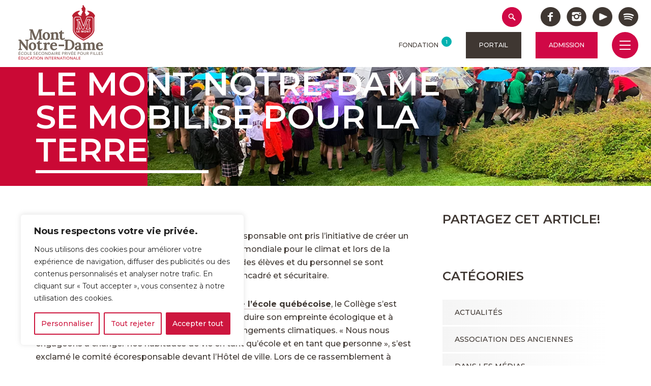

--- FILE ---
content_type: text/html; charset=UTF-8
request_url: https://lemont.ca/2019/09/le-mont-notre-dame-se-mobilise-pour-la-terre/
body_size: 22071
content:
<!DOCTYPE html>

<html xmlns="http://www.w3.org/1999/xhtml" lang="fr-FR">

<head>
	
	<meta http-equiv="Content-Type" content="text/html; charset=UTF-8" />
    <meta name="viewport" content="initial-scale=1, width=device-width">
        
	
	<title>
        Le Mont Notre-Dame se mobilise pour la terre - Collège Mont Notre-Dame	</title>
	
	<link rel="pingback" href="https://lemont.ca/xmlrpc.php" />
	
	<meta name='robots' content='index, follow, max-image-preview:large, max-snippet:-1, max-video-preview:-1' />
	<style>img:is([sizes="auto" i], [sizes^="auto," i]) { contain-intrinsic-size: 3000px 1500px }</style>
	
	<!-- This site is optimized with the Yoast SEO plugin v26.8 - https://yoast.com/product/yoast-seo-wordpress/ -->
	<title>Le Mont Notre-Dame se mobilise pour la terre - Collège Mont Notre-Dame</title>
	<link rel="canonical" href="https://lemont.ca/2019/09/le-mont-notre-dame-se-mobilise-pour-la-terre/" />
	<meta property="og:locale" content="fr_FR" />
	<meta property="og:type" content="article" />
	<meta property="og:title" content="Le Mont Notre-Dame se mobilise pour la terre - Collège Mont Notre-Dame" />
	<meta property="og:description" content="Le Collège Mont Notre-Dame et son comité écoresponsable ont pris l’initiative de créer un rassemblement symbolique, la veille de la [&hellip;]" />
	<meta property="og:url" content="https://lemont.ca/2019/09/le-mont-notre-dame-se-mobilise-pour-la-terre/" />
	<meta property="og:site_name" content="Collège Mont Notre-Dame" />
	<meta property="article:published_time" content="2019-09-26T20:23:50+00:00" />
	<meta property="article:modified_time" content="2023-01-25T19:42:54+00:00" />
	<meta property="og:image" content="https://lemont.ca/wp-content/uploads/2019/09/img_2238-2.jpg" />
	<meta property="og:image:width" content="1000" />
	<meta property="og:image:height" content="750" />
	<meta property="og:image:type" content="image/jpeg" />
	<meta name="author" content="Gabrielle Camiré" />
	<meta name="twitter:card" content="summary_large_image" />
	<meta name="twitter:label1" content="Écrit par" />
	<meta name="twitter:data1" content="Gabrielle Camiré" />
	<meta name="twitter:label2" content="Durée de lecture estimée" />
	<meta name="twitter:data2" content="3 minutes" />
	<script type="application/ld+json" class="yoast-schema-graph">{"@context":"https://schema.org","@graph":[{"@type":"Article","@id":"https://lemont.ca/2019/09/le-mont-notre-dame-se-mobilise-pour-la-terre/#article","isPartOf":{"@id":"https://lemont.ca/2019/09/le-mont-notre-dame-se-mobilise-pour-la-terre/"},"author":{"name":"Gabrielle Camiré","@id":"https://lemont.ca/#/schema/person/e6dbd2b5e344811bd901827923a9fc54"},"headline":"Le Mont Notre-Dame se mobilise pour la terre","datePublished":"2019-09-26T20:23:50+00:00","dateModified":"2023-01-25T19:42:54+00:00","mainEntityOfPage":{"@id":"https://lemont.ca/2019/09/le-mont-notre-dame-se-mobilise-pour-la-terre/"},"wordCount":652,"image":{"@id":"https://lemont.ca/2019/09/le-mont-notre-dame-se-mobilise-pour-la-terre/#primaryimage"},"thumbnailUrl":"https://lemont.ca/wp-content/uploads/2019/09/img_2238-2.jpg","articleSection":["Environnement"],"inLanguage":"fr-FR"},{"@type":"WebPage","@id":"https://lemont.ca/2019/09/le-mont-notre-dame-se-mobilise-pour-la-terre/","url":"https://lemont.ca/2019/09/le-mont-notre-dame-se-mobilise-pour-la-terre/","name":"Le Mont Notre-Dame se mobilise pour la terre - Collège Mont Notre-Dame","isPartOf":{"@id":"https://lemont.ca/#website"},"primaryImageOfPage":{"@id":"https://lemont.ca/2019/09/le-mont-notre-dame-se-mobilise-pour-la-terre/#primaryimage"},"image":{"@id":"https://lemont.ca/2019/09/le-mont-notre-dame-se-mobilise-pour-la-terre/#primaryimage"},"thumbnailUrl":"https://lemont.ca/wp-content/uploads/2019/09/img_2238-2.jpg","datePublished":"2019-09-26T20:23:50+00:00","dateModified":"2023-01-25T19:42:54+00:00","author":{"@id":"https://lemont.ca/#/schema/person/e6dbd2b5e344811bd901827923a9fc54"},"breadcrumb":{"@id":"https://lemont.ca/2019/09/le-mont-notre-dame-se-mobilise-pour-la-terre/#breadcrumb"},"inLanguage":"fr-FR","potentialAction":[{"@type":"ReadAction","target":["https://lemont.ca/2019/09/le-mont-notre-dame-se-mobilise-pour-la-terre/"]}]},{"@type":"ImageObject","inLanguage":"fr-FR","@id":"https://lemont.ca/2019/09/le-mont-notre-dame-se-mobilise-pour-la-terre/#primaryimage","url":"https://lemont.ca/wp-content/uploads/2019/09/img_2238-2.jpg","contentUrl":"https://lemont.ca/wp-content/uploads/2019/09/img_2238-2.jpg","width":1000,"height":750},{"@type":"BreadcrumbList","@id":"https://lemont.ca/2019/09/le-mont-notre-dame-se-mobilise-pour-la-terre/#breadcrumb","itemListElement":[{"@type":"ListItem","position":1,"name":"Accueil","item":"https://lemont.ca/"},{"@type":"ListItem","position":2,"name":"Actualités","item":"https://lemont.ca/actualites/"},{"@type":"ListItem","position":3,"name":"Le Mont Notre-Dame se mobilise pour la terre"}]},{"@type":"WebSite","@id":"https://lemont.ca/#website","url":"https://lemont.ca/","name":"Collège Mont Notre-Dame","description":"École secondaire privée pour filles, Sherbrooke, Estrie","potentialAction":[{"@type":"SearchAction","target":{"@type":"EntryPoint","urlTemplate":"https://lemont.ca/?s={search_term_string}"},"query-input":{"@type":"PropertyValueSpecification","valueRequired":true,"valueName":"search_term_string"}}],"inLanguage":"fr-FR"},{"@type":"Person","@id":"https://lemont.ca/#/schema/person/e6dbd2b5e344811bd901827923a9fc54","name":"Gabrielle Camiré","url":"https://lemont.ca/author/mdallaire/"}]}</script>
	<!-- / Yoast SEO plugin. -->


<link rel='dns-prefetch' href='//maps.googleapis.com' />
<link rel='dns-prefetch' href='//www.google.com' />
<link rel='dns-prefetch' href='//fonts.googleapis.com' />
<link rel="alternate" type="application/rss+xml" title="Collège Mont Notre-Dame &raquo; Flux" href="https://lemont.ca/feed/" />
<link rel="alternate" type="application/rss+xml" title="Collège Mont Notre-Dame &raquo; Flux des commentaires" href="https://lemont.ca/comments/feed/" />
<script type="text/javascript">
/* <![CDATA[ */
window._wpemojiSettings = {"baseUrl":"https:\/\/s.w.org\/images\/core\/emoji\/16.0.1\/72x72\/","ext":".png","svgUrl":"https:\/\/s.w.org\/images\/core\/emoji\/16.0.1\/svg\/","svgExt":".svg","source":{"concatemoji":"https:\/\/lemont.ca\/wp-includes\/js\/wp-emoji-release.min.js?ver=6.8.3"}};
/*! This file is auto-generated */
!function(s,n){var o,i,e;function c(e){try{var t={supportTests:e,timestamp:(new Date).valueOf()};sessionStorage.setItem(o,JSON.stringify(t))}catch(e){}}function p(e,t,n){e.clearRect(0,0,e.canvas.width,e.canvas.height),e.fillText(t,0,0);var t=new Uint32Array(e.getImageData(0,0,e.canvas.width,e.canvas.height).data),a=(e.clearRect(0,0,e.canvas.width,e.canvas.height),e.fillText(n,0,0),new Uint32Array(e.getImageData(0,0,e.canvas.width,e.canvas.height).data));return t.every(function(e,t){return e===a[t]})}function u(e,t){e.clearRect(0,0,e.canvas.width,e.canvas.height),e.fillText(t,0,0);for(var n=e.getImageData(16,16,1,1),a=0;a<n.data.length;a++)if(0!==n.data[a])return!1;return!0}function f(e,t,n,a){switch(t){case"flag":return n(e,"\ud83c\udff3\ufe0f\u200d\u26a7\ufe0f","\ud83c\udff3\ufe0f\u200b\u26a7\ufe0f")?!1:!n(e,"\ud83c\udde8\ud83c\uddf6","\ud83c\udde8\u200b\ud83c\uddf6")&&!n(e,"\ud83c\udff4\udb40\udc67\udb40\udc62\udb40\udc65\udb40\udc6e\udb40\udc67\udb40\udc7f","\ud83c\udff4\u200b\udb40\udc67\u200b\udb40\udc62\u200b\udb40\udc65\u200b\udb40\udc6e\u200b\udb40\udc67\u200b\udb40\udc7f");case"emoji":return!a(e,"\ud83e\udedf")}return!1}function g(e,t,n,a){var r="undefined"!=typeof WorkerGlobalScope&&self instanceof WorkerGlobalScope?new OffscreenCanvas(300,150):s.createElement("canvas"),o=r.getContext("2d",{willReadFrequently:!0}),i=(o.textBaseline="top",o.font="600 32px Arial",{});return e.forEach(function(e){i[e]=t(o,e,n,a)}),i}function t(e){var t=s.createElement("script");t.src=e,t.defer=!0,s.head.appendChild(t)}"undefined"!=typeof Promise&&(o="wpEmojiSettingsSupports",i=["flag","emoji"],n.supports={everything:!0,everythingExceptFlag:!0},e=new Promise(function(e){s.addEventListener("DOMContentLoaded",e,{once:!0})}),new Promise(function(t){var n=function(){try{var e=JSON.parse(sessionStorage.getItem(o));if("object"==typeof e&&"number"==typeof e.timestamp&&(new Date).valueOf()<e.timestamp+604800&&"object"==typeof e.supportTests)return e.supportTests}catch(e){}return null}();if(!n){if("undefined"!=typeof Worker&&"undefined"!=typeof OffscreenCanvas&&"undefined"!=typeof URL&&URL.createObjectURL&&"undefined"!=typeof Blob)try{var e="postMessage("+g.toString()+"("+[JSON.stringify(i),f.toString(),p.toString(),u.toString()].join(",")+"));",a=new Blob([e],{type:"text/javascript"}),r=new Worker(URL.createObjectURL(a),{name:"wpTestEmojiSupports"});return void(r.onmessage=function(e){c(n=e.data),r.terminate(),t(n)})}catch(e){}c(n=g(i,f,p,u))}t(n)}).then(function(e){for(var t in e)n.supports[t]=e[t],n.supports.everything=n.supports.everything&&n.supports[t],"flag"!==t&&(n.supports.everythingExceptFlag=n.supports.everythingExceptFlag&&n.supports[t]);n.supports.everythingExceptFlag=n.supports.everythingExceptFlag&&!n.supports.flag,n.DOMReady=!1,n.readyCallback=function(){n.DOMReady=!0}}).then(function(){return e}).then(function(){var e;n.supports.everything||(n.readyCallback(),(e=n.source||{}).concatemoji?t(e.concatemoji):e.wpemoji&&e.twemoji&&(t(e.twemoji),t(e.wpemoji)))}))}((window,document),window._wpemojiSettings);
/* ]]> */
</script>
<style id='wp-emoji-styles-inline-css' type='text/css'>

	img.wp-smiley, img.emoji {
		display: inline !important;
		border: none !important;
		box-shadow: none !important;
		height: 1em !important;
		width: 1em !important;
		margin: 0 0.07em !important;
		vertical-align: -0.1em !important;
		background: none !important;
		padding: 0 !important;
	}
</style>
<link rel='stylesheet' id='wp-block-library-css' href='https://lemont.ca/wp-includes/css/dist/block-library/style.min.css?ver=6.8.3' type='text/css' media='all' />
<style id='classic-theme-styles-inline-css' type='text/css'>
/*! This file is auto-generated */
.wp-block-button__link{color:#fff;background-color:#32373c;border-radius:9999px;box-shadow:none;text-decoration:none;padding:calc(.667em + 2px) calc(1.333em + 2px);font-size:1.125em}.wp-block-file__button{background:#32373c;color:#fff;text-decoration:none}
</style>
<style id='global-styles-inline-css' type='text/css'>
:root{--wp--preset--aspect-ratio--square: 1;--wp--preset--aspect-ratio--4-3: 4/3;--wp--preset--aspect-ratio--3-4: 3/4;--wp--preset--aspect-ratio--3-2: 3/2;--wp--preset--aspect-ratio--2-3: 2/3;--wp--preset--aspect-ratio--16-9: 16/9;--wp--preset--aspect-ratio--9-16: 9/16;--wp--preset--color--black: #000000;--wp--preset--color--cyan-bluish-gray: #abb8c3;--wp--preset--color--white: #ffffff;--wp--preset--color--pale-pink: #f78da7;--wp--preset--color--vivid-red: #cf2e2e;--wp--preset--color--luminous-vivid-orange: #ff6900;--wp--preset--color--luminous-vivid-amber: #fcb900;--wp--preset--color--light-green-cyan: #7bdcb5;--wp--preset--color--vivid-green-cyan: #00d084;--wp--preset--color--pale-cyan-blue: #8ed1fc;--wp--preset--color--vivid-cyan-blue: #0693e3;--wp--preset--color--vivid-purple: #9b51e0;--wp--preset--gradient--vivid-cyan-blue-to-vivid-purple: linear-gradient(135deg,rgba(6,147,227,1) 0%,rgb(155,81,224) 100%);--wp--preset--gradient--light-green-cyan-to-vivid-green-cyan: linear-gradient(135deg,rgb(122,220,180) 0%,rgb(0,208,130) 100%);--wp--preset--gradient--luminous-vivid-amber-to-luminous-vivid-orange: linear-gradient(135deg,rgba(252,185,0,1) 0%,rgba(255,105,0,1) 100%);--wp--preset--gradient--luminous-vivid-orange-to-vivid-red: linear-gradient(135deg,rgba(255,105,0,1) 0%,rgb(207,46,46) 100%);--wp--preset--gradient--very-light-gray-to-cyan-bluish-gray: linear-gradient(135deg,rgb(238,238,238) 0%,rgb(169,184,195) 100%);--wp--preset--gradient--cool-to-warm-spectrum: linear-gradient(135deg,rgb(74,234,220) 0%,rgb(151,120,209) 20%,rgb(207,42,186) 40%,rgb(238,44,130) 60%,rgb(251,105,98) 80%,rgb(254,248,76) 100%);--wp--preset--gradient--blush-light-purple: linear-gradient(135deg,rgb(255,206,236) 0%,rgb(152,150,240) 100%);--wp--preset--gradient--blush-bordeaux: linear-gradient(135deg,rgb(254,205,165) 0%,rgb(254,45,45) 50%,rgb(107,0,62) 100%);--wp--preset--gradient--luminous-dusk: linear-gradient(135deg,rgb(255,203,112) 0%,rgb(199,81,192) 50%,rgb(65,88,208) 100%);--wp--preset--gradient--pale-ocean: linear-gradient(135deg,rgb(255,245,203) 0%,rgb(182,227,212) 50%,rgb(51,167,181) 100%);--wp--preset--gradient--electric-grass: linear-gradient(135deg,rgb(202,248,128) 0%,rgb(113,206,126) 100%);--wp--preset--gradient--midnight: linear-gradient(135deg,rgb(2,3,129) 0%,rgb(40,116,252) 100%);--wp--preset--font-size--small: 13px;--wp--preset--font-size--medium: 20px;--wp--preset--font-size--large: 36px;--wp--preset--font-size--x-large: 42px;--wp--preset--spacing--20: 0.44rem;--wp--preset--spacing--30: 0.67rem;--wp--preset--spacing--40: 1rem;--wp--preset--spacing--50: 1.5rem;--wp--preset--spacing--60: 2.25rem;--wp--preset--spacing--70: 3.38rem;--wp--preset--spacing--80: 5.06rem;--wp--preset--shadow--natural: 6px 6px 9px rgba(0, 0, 0, 0.2);--wp--preset--shadow--deep: 12px 12px 50px rgba(0, 0, 0, 0.4);--wp--preset--shadow--sharp: 6px 6px 0px rgba(0, 0, 0, 0.2);--wp--preset--shadow--outlined: 6px 6px 0px -3px rgba(255, 255, 255, 1), 6px 6px rgba(0, 0, 0, 1);--wp--preset--shadow--crisp: 6px 6px 0px rgba(0, 0, 0, 1);}:where(.is-layout-flex){gap: 0.5em;}:where(.is-layout-grid){gap: 0.5em;}body .is-layout-flex{display: flex;}.is-layout-flex{flex-wrap: wrap;align-items: center;}.is-layout-flex > :is(*, div){margin: 0;}body .is-layout-grid{display: grid;}.is-layout-grid > :is(*, div){margin: 0;}:where(.wp-block-columns.is-layout-flex){gap: 2em;}:where(.wp-block-columns.is-layout-grid){gap: 2em;}:where(.wp-block-post-template.is-layout-flex){gap: 1.25em;}:where(.wp-block-post-template.is-layout-grid){gap: 1.25em;}.has-black-color{color: var(--wp--preset--color--black) !important;}.has-cyan-bluish-gray-color{color: var(--wp--preset--color--cyan-bluish-gray) !important;}.has-white-color{color: var(--wp--preset--color--white) !important;}.has-pale-pink-color{color: var(--wp--preset--color--pale-pink) !important;}.has-vivid-red-color{color: var(--wp--preset--color--vivid-red) !important;}.has-luminous-vivid-orange-color{color: var(--wp--preset--color--luminous-vivid-orange) !important;}.has-luminous-vivid-amber-color{color: var(--wp--preset--color--luminous-vivid-amber) !important;}.has-light-green-cyan-color{color: var(--wp--preset--color--light-green-cyan) !important;}.has-vivid-green-cyan-color{color: var(--wp--preset--color--vivid-green-cyan) !important;}.has-pale-cyan-blue-color{color: var(--wp--preset--color--pale-cyan-blue) !important;}.has-vivid-cyan-blue-color{color: var(--wp--preset--color--vivid-cyan-blue) !important;}.has-vivid-purple-color{color: var(--wp--preset--color--vivid-purple) !important;}.has-black-background-color{background-color: var(--wp--preset--color--black) !important;}.has-cyan-bluish-gray-background-color{background-color: var(--wp--preset--color--cyan-bluish-gray) !important;}.has-white-background-color{background-color: var(--wp--preset--color--white) !important;}.has-pale-pink-background-color{background-color: var(--wp--preset--color--pale-pink) !important;}.has-vivid-red-background-color{background-color: var(--wp--preset--color--vivid-red) !important;}.has-luminous-vivid-orange-background-color{background-color: var(--wp--preset--color--luminous-vivid-orange) !important;}.has-luminous-vivid-amber-background-color{background-color: var(--wp--preset--color--luminous-vivid-amber) !important;}.has-light-green-cyan-background-color{background-color: var(--wp--preset--color--light-green-cyan) !important;}.has-vivid-green-cyan-background-color{background-color: var(--wp--preset--color--vivid-green-cyan) !important;}.has-pale-cyan-blue-background-color{background-color: var(--wp--preset--color--pale-cyan-blue) !important;}.has-vivid-cyan-blue-background-color{background-color: var(--wp--preset--color--vivid-cyan-blue) !important;}.has-vivid-purple-background-color{background-color: var(--wp--preset--color--vivid-purple) !important;}.has-black-border-color{border-color: var(--wp--preset--color--black) !important;}.has-cyan-bluish-gray-border-color{border-color: var(--wp--preset--color--cyan-bluish-gray) !important;}.has-white-border-color{border-color: var(--wp--preset--color--white) !important;}.has-pale-pink-border-color{border-color: var(--wp--preset--color--pale-pink) !important;}.has-vivid-red-border-color{border-color: var(--wp--preset--color--vivid-red) !important;}.has-luminous-vivid-orange-border-color{border-color: var(--wp--preset--color--luminous-vivid-orange) !important;}.has-luminous-vivid-amber-border-color{border-color: var(--wp--preset--color--luminous-vivid-amber) !important;}.has-light-green-cyan-border-color{border-color: var(--wp--preset--color--light-green-cyan) !important;}.has-vivid-green-cyan-border-color{border-color: var(--wp--preset--color--vivid-green-cyan) !important;}.has-pale-cyan-blue-border-color{border-color: var(--wp--preset--color--pale-cyan-blue) !important;}.has-vivid-cyan-blue-border-color{border-color: var(--wp--preset--color--vivid-cyan-blue) !important;}.has-vivid-purple-border-color{border-color: var(--wp--preset--color--vivid-purple) !important;}.has-vivid-cyan-blue-to-vivid-purple-gradient-background{background: var(--wp--preset--gradient--vivid-cyan-blue-to-vivid-purple) !important;}.has-light-green-cyan-to-vivid-green-cyan-gradient-background{background: var(--wp--preset--gradient--light-green-cyan-to-vivid-green-cyan) !important;}.has-luminous-vivid-amber-to-luminous-vivid-orange-gradient-background{background: var(--wp--preset--gradient--luminous-vivid-amber-to-luminous-vivid-orange) !important;}.has-luminous-vivid-orange-to-vivid-red-gradient-background{background: var(--wp--preset--gradient--luminous-vivid-orange-to-vivid-red) !important;}.has-very-light-gray-to-cyan-bluish-gray-gradient-background{background: var(--wp--preset--gradient--very-light-gray-to-cyan-bluish-gray) !important;}.has-cool-to-warm-spectrum-gradient-background{background: var(--wp--preset--gradient--cool-to-warm-spectrum) !important;}.has-blush-light-purple-gradient-background{background: var(--wp--preset--gradient--blush-light-purple) !important;}.has-blush-bordeaux-gradient-background{background: var(--wp--preset--gradient--blush-bordeaux) !important;}.has-luminous-dusk-gradient-background{background: var(--wp--preset--gradient--luminous-dusk) !important;}.has-pale-ocean-gradient-background{background: var(--wp--preset--gradient--pale-ocean) !important;}.has-electric-grass-gradient-background{background: var(--wp--preset--gradient--electric-grass) !important;}.has-midnight-gradient-background{background: var(--wp--preset--gradient--midnight) !important;}.has-small-font-size{font-size: var(--wp--preset--font-size--small) !important;}.has-medium-font-size{font-size: var(--wp--preset--font-size--medium) !important;}.has-large-font-size{font-size: var(--wp--preset--font-size--large) !important;}.has-x-large-font-size{font-size: var(--wp--preset--font-size--x-large) !important;}
:where(.wp-block-post-template.is-layout-flex){gap: 1.25em;}:where(.wp-block-post-template.is-layout-grid){gap: 1.25em;}
:where(.wp-block-columns.is-layout-flex){gap: 2em;}:where(.wp-block-columns.is-layout-grid){gap: 2em;}
:root :where(.wp-block-pullquote){font-size: 1.5em;line-height: 1.6;}
</style>
<link rel='stylesheet' id='google_font-css' href='https://fonts.googleapis.com/css?family=Montserrat%3A200%2C200i%2C300%2C300i%2C400%2C400i%2C500%2C500i%2C600%2C600i%2C700%2C700i%2C800%2C800i&#038;subset=latin-ext&#038;ver=6.8.3' type='text/css' media='all' />
<link rel='stylesheet' id='reset-css' href='https://lemont.ca/wp-content/themes/idea/css/reset.css?ver=6.8.3' type='text/css' media='all' />
<link rel='stylesheet' id='builder-css' href='https://lemont.ca/wp-content/themes/idea/css/builder.css?ver=6.8.3' type='text/css' media='all' />
<link rel='stylesheet' id='swiper-bundle-css' href='https://lemont.ca/wp-content/themes/idea/css/swiper-bundle.min.css?ver=6.8.3' type='text/css' media='all' />
<link rel='stylesheet' id='animate-css' href='https://lemont.ca/wp-content/themes/idea/css/animate.css?ver=6.8.3' type='text/css' media='all' />
<link rel='stylesheet' id='fancyboxcss2-css' href='https://lemont.ca/wp-content/themes/idea/js/fancybox/jquery.fancybox.min.css?ver=6.8.3' type='text/css' media='all' />
<link rel='stylesheet' id='hamburger-css' href='https://lemont.ca/wp-content/themes/idea/css/hamburgers.min.css?ver=6.8.3' type='text/css' media='all' />
<link rel='stylesheet' id='style-css' href='https://lemont.ca/wp-content/themes/idea/css/style.css?ver=6.8.3' type='text/css' media='all' />
<link rel='stylesheet' id='responsive-css' href='https://lemont.ca/wp-content/themes/idea/css/responsive.css?ver=6.8.3' type='text/css' media='all' />
<link rel='stylesheet' id='iex-css' href='https://lemont.ca/wp-content/themes/idea/css/ie.css?ver=6.8.3' type='text/css' media='all' />
<script type="text/javascript" id="cookie-law-info-js-extra">
/* <![CDATA[ */
var _ckyConfig = {"_ipData":[],"_assetsURL":"https:\/\/lemont.ca\/wp-content\/plugins\/cookie-law-info\/lite\/frontend\/images\/","_publicURL":"https:\/\/lemont.ca","_expiry":"365","_categories":[{"name":"N\u00e9cessaire","slug":"necessary","isNecessary":true,"ccpaDoNotSell":true,"cookies":[{"cookieID":"cookieyes-consent","domain":"lemont.ca","provider":"cookieyes.com"}],"active":true,"defaultConsent":{"gdpr":true,"ccpa":true}},{"name":"Fonctionnelle","slug":"functional","isNecessary":false,"ccpaDoNotSell":true,"cookies":[{"cookieID":"popup_alert","domain":"lemont.ca","provider":""},{"cookieID":"wordpress_test_cookie","domain":"lemont.ca","provider":""},{"cookieID":"PHPSESSID","domain":"lemont.ca","provider":""},{"cookieID":"sp_landing","domain":".spotify.com","provider":"spotify.com"},{"cookieID":"sp_t","domain":".spotify.com","provider":"spotify.com"},{"cookieID":"_gat_UA-*","domain":".lemont.ca","provider":""}],"active":true,"defaultConsent":{"gdpr":false,"ccpa":false}},{"name":"Analytique","slug":"analytics","isNecessary":false,"ccpaDoNotSell":true,"cookies":[{"cookieID":"wd","domain":".facebook.com","provider":"facebook.com"},{"cookieID":"_ga","domain":"lemont.ca","provider":"google-analytics.com|googletagmanager.com\/gtag\/js"},{"cookieID":"_ga_*","domain":".crcm.ca","provider":"google-analytics.com|googletagmanager.com\/gtag\/js"},{"cookieID":"_gid","domain":"lemont.ca","provider":"google-analytics.com|googletagmanager.com\/gtag\/js"},{"cookieID":"_fbp","domain":".lemont.ca","provider":"facebook.com"}],"active":true,"defaultConsent":{"gdpr":false,"ccpa":false}},{"name":"Performance","slug":"performance","isNecessary":false,"ccpaDoNotSell":true,"cookies":[],"active":true,"defaultConsent":{"gdpr":false,"ccpa":false}},{"name":"Publicit\u00e9","slug":"advertisement","isNecessary":false,"ccpaDoNotSell":true,"cookies":[{"cookieID":"ar_debug","domain":".doubleclick.net","provider":"googleadservices.com"},{"cookieID":"tta_attr_id_mirror","domain":".tiktok.com","provider":"tiktok.com"},{"cookieID":"fr","domain":".facebook.com","provider":"facebook.com"},{"cookieID":"ttwid","domain":".tiktok.com","provider":"tiktok.com"},{"cookieID":"_tt_enable_cookie","domain":".lemont.ca","provider":"analytics.tiktok.com\/i18n\/pixel\/config.js"},{"cookieID":"tta_attr_id","domain":"tiktok.com","provider":"tiktok.com"},{"cookieID":"_gcl_au","domain":".lemont.ca","provider":""},{"cookieID":"_ttp","domain":"lemont.ca","provider":"tiktok.com"},{"cookieID":"_ttp","domain":"tiktok.com","provider":"tiktok.com"}],"active":true,"defaultConsent":{"gdpr":false,"ccpa":false}}],"_activeLaw":"gdpr","_rootDomain":"","_block":"1","_showBanner":"1","_bannerConfig":{"settings":{"type":"box","preferenceCenterType":"popup","position":"bottom-left","applicableLaw":"gdpr"},"behaviours":{"reloadBannerOnAccept":false,"loadAnalyticsByDefault":false,"animations":{"onLoad":"animate","onHide":"sticky"}},"config":{"revisitConsent":{"status":true,"tag":"revisit-consent","position":"bottom-left","meta":{"url":"#"},"styles":{"background-color":"#CD163E"},"elements":{"title":{"type":"text","tag":"revisit-consent-title","status":true,"styles":{"color":"#0056a7"}}}},"preferenceCenter":{"toggle":{"status":true,"tag":"detail-category-toggle","type":"toggle","states":{"active":{"styles":{"background-color":"#1863DC"}},"inactive":{"styles":{"background-color":"#D0D5D2"}}}}},"categoryPreview":{"status":false,"toggle":{"status":true,"tag":"detail-category-preview-toggle","type":"toggle","states":{"active":{"styles":{"background-color":"#1863DC"}},"inactive":{"styles":{"background-color":"#D0D5D2"}}}}},"videoPlaceholder":{"status":true,"styles":{"background-color":"#000000","border-color":"#000000","color":"#ffffff"}},"readMore":{"status":false,"tag":"readmore-button","type":"link","meta":{"noFollow":true,"newTab":true},"styles":{"color":"#CD163E","background-color":"transparent","border-color":"transparent"}},"showMore":{"status":true,"tag":"show-desc-button","type":"button","styles":{"color":"#1863DC"}},"showLess":{"status":true,"tag":"hide-desc-button","type":"button","styles":{"color":"#1863DC"}},"alwaysActive":{"status":true,"tag":"always-active","styles":{"color":"#008000"}},"manualLinks":{"status":true,"tag":"manual-links","type":"link","styles":{"color":"#1863DC"}},"auditTable":{"status":true},"optOption":{"status":true,"toggle":{"status":true,"tag":"optout-option-toggle","type":"toggle","states":{"active":{"styles":{"background-color":"#1863dc"}},"inactive":{"styles":{"background-color":"#FFFFFF"}}}}}}},"_version":"3.3.6","_logConsent":"1","_tags":[{"tag":"accept-button","styles":{"color":"#FFFFFF","background-color":"#cd163e","border-color":"#CD163E"}},{"tag":"reject-button","styles":{"color":"#CD163E","background-color":"transparent","border-color":"#CD163E"}},{"tag":"settings-button","styles":{"color":"#CD163E","background-color":"transparent","border-color":"#CD163E"}},{"tag":"readmore-button","styles":{"color":"#CD163E","background-color":"transparent","border-color":"transparent"}},{"tag":"donotsell-button","styles":{"color":"#1863DC","background-color":"transparent","border-color":"transparent"}},{"tag":"show-desc-button","styles":{"color":"#1863DC"}},{"tag":"hide-desc-button","styles":{"color":"#1863DC"}},{"tag":"cky-always-active","styles":[]},{"tag":"cky-link","styles":[]},{"tag":"accept-button","styles":{"color":"#FFFFFF","background-color":"#cd163e","border-color":"#CD163E"}},{"tag":"revisit-consent","styles":{"background-color":"#CD163E"}}],"_shortCodes":[{"key":"cky_readmore","content":"<a href=\"#\" class=\"cky-policy\" aria-label=\"Politique relative aux cookies\" target=\"_blank\" rel=\"noopener\" data-cky-tag=\"readmore-button\">Politique relative aux cookies<\/a>","tag":"readmore-button","status":false,"attributes":{"rel":"nofollow","target":"_blank"}},{"key":"cky_show_desc","content":"<button class=\"cky-show-desc-btn\" data-cky-tag=\"show-desc-button\" aria-label=\"Afficher plus\">Afficher plus<\/button>","tag":"show-desc-button","status":true,"attributes":[]},{"key":"cky_hide_desc","content":"<button class=\"cky-show-desc-btn\" data-cky-tag=\"hide-desc-button\" aria-label=\"Afficher moins\">Afficher moins<\/button>","tag":"hide-desc-button","status":true,"attributes":[]},{"key":"cky_optout_show_desc","content":"[cky_optout_show_desc]","tag":"optout-show-desc-button","status":true,"attributes":[]},{"key":"cky_optout_hide_desc","content":"[cky_optout_hide_desc]","tag":"optout-hide-desc-button","status":true,"attributes":[]},{"key":"cky_category_toggle_label","content":"[cky_{{status}}_category_label] [cky_preference_{{category_slug}}_title]","tag":"","status":true,"attributes":[]},{"key":"cky_enable_category_label","content":"Activer","tag":"","status":true,"attributes":[]},{"key":"cky_disable_category_label","content":"D\u00e9sactiver","tag":"","status":true,"attributes":[]},{"key":"cky_video_placeholder","content":"<div class=\"video-placeholder-normal\" data-cky-tag=\"video-placeholder\" id=\"[UNIQUEID]\"><p class=\"video-placeholder-text-normal\" data-cky-tag=\"placeholder-title\">Veuillez accepter le consentement des cookies<\/p><\/div>","tag":"","status":true,"attributes":[]},{"key":"cky_enable_optout_label","content":"Activer","tag":"","status":true,"attributes":[]},{"key":"cky_disable_optout_label","content":"D\u00e9sactiver","tag":"","status":true,"attributes":[]},{"key":"cky_optout_toggle_label","content":"[cky_{{status}}_optout_label] [cky_optout_option_title]","tag":"","status":true,"attributes":[]},{"key":"cky_optout_option_title","content":"Ne pas vendre ou partager mes informations personnelles","tag":"","status":true,"attributes":[]},{"key":"cky_optout_close_label","content":"Fermer","tag":"","status":true,"attributes":[]},{"key":"cky_preference_close_label","content":"Fermer","tag":"","status":true,"attributes":[]}],"_rtl":"","_language":"fr","_providersToBlock":[{"re":"spotify.com","categories":["functional"]},{"re":"facebook.com","categories":["analytics","advertisement"]},{"re":"google-analytics.com|googletagmanager.com\/gtag\/js","categories":["analytics"]},{"re":"googleadservices.com","categories":["advertisement"]},{"re":"tiktok.com","categories":["advertisement"]},{"re":"analytics.tiktok.com\/i18n\/pixel\/config.js","categories":["advertisement"]}]};
var _ckyStyles = {"css":".cky-overlay{background: #000000; opacity: 0.4; position: fixed; top: 0; left: 0; width: 100%; height: 100%; z-index: 99999999;}.cky-hide{display: none;}.cky-btn-revisit-wrapper{display: flex; align-items: center; justify-content: center; background: #0056a7; width: 45px; height: 45px; border-radius: 50%; position: fixed; z-index: 999999; cursor: pointer;}.cky-revisit-bottom-left{bottom: 15px; left: 15px;}.cky-revisit-bottom-right{bottom: 15px; right: 15px;}.cky-btn-revisit-wrapper .cky-btn-revisit{display: flex; align-items: center; justify-content: center; background: none; border: none; cursor: pointer; position: relative; margin: 0; padding: 0;}.cky-btn-revisit-wrapper .cky-btn-revisit img{max-width: fit-content; margin: 0; height: 30px; width: 30px;}.cky-revisit-bottom-left:hover::before{content: attr(data-tooltip); position: absolute; background: #4e4b66; color: #ffffff; left: calc(100% + 7px); font-size: 12px; line-height: 16px; width: max-content; padding: 4px 8px; border-radius: 4px;}.cky-revisit-bottom-left:hover::after{position: absolute; content: \"\"; border: 5px solid transparent; left: calc(100% + 2px); border-left-width: 0; border-right-color: #4e4b66;}.cky-revisit-bottom-right:hover::before{content: attr(data-tooltip); position: absolute; background: #4e4b66; color: #ffffff; right: calc(100% + 7px); font-size: 12px; line-height: 16px; width: max-content; padding: 4px 8px; border-radius: 4px;}.cky-revisit-bottom-right:hover::after{position: absolute; content: \"\"; border: 5px solid transparent; right: calc(100% + 2px); border-right-width: 0; border-left-color: #4e4b66;}.cky-revisit-hide{display: none;}.cky-consent-container{position: fixed; width: 440px; box-sizing: border-box; z-index: 9999999; border-radius: 6px;}.cky-consent-container .cky-consent-bar{background: #ffffff; border: 1px solid; padding: 20px 26px; box-shadow: 0 -1px 10px 0 #acabab4d; border-radius: 6px;}.cky-box-bottom-left{bottom: 40px; left: 40px;}.cky-box-bottom-right{bottom: 40px; right: 40px;}.cky-box-top-left{top: 40px; left: 40px;}.cky-box-top-right{top: 40px; right: 40px;}.cky-custom-brand-logo-wrapper .cky-custom-brand-logo{width: 100px; height: auto; margin: 0 0 12px 0;}.cky-notice .cky-title{color: #212121; font-weight: 700; font-size: 18px; line-height: 24px; margin: 0 0 12px 0;}.cky-notice-des *,.cky-preference-content-wrapper *,.cky-accordion-header-des *,.cky-gpc-wrapper .cky-gpc-desc *{font-size: 14px;}.cky-notice-des{color: #212121; font-size: 14px; line-height: 24px; font-weight: 400;}.cky-notice-des img{height: 25px; width: 25px;}.cky-consent-bar .cky-notice-des p,.cky-gpc-wrapper .cky-gpc-desc p,.cky-preference-body-wrapper .cky-preference-content-wrapper p,.cky-accordion-header-wrapper .cky-accordion-header-des p,.cky-cookie-des-table li div:last-child p{color: inherit; margin-top: 0; overflow-wrap: break-word;}.cky-notice-des P:last-child,.cky-preference-content-wrapper p:last-child,.cky-cookie-des-table li div:last-child p:last-child,.cky-gpc-wrapper .cky-gpc-desc p:last-child{margin-bottom: 0;}.cky-notice-des a.cky-policy,.cky-notice-des button.cky-policy{font-size: 14px; color: #1863dc; white-space: nowrap; cursor: pointer; background: transparent; border: 1px solid; text-decoration: underline;}.cky-notice-des button.cky-policy{padding: 0;}.cky-notice-des a.cky-policy:focus-visible,.cky-notice-des button.cky-policy:focus-visible,.cky-preference-content-wrapper .cky-show-desc-btn:focus-visible,.cky-accordion-header .cky-accordion-btn:focus-visible,.cky-preference-header .cky-btn-close:focus-visible,.cky-switch input[type=\"checkbox\"]:focus-visible,.cky-footer-wrapper a:focus-visible,.cky-btn:focus-visible{outline: 2px solid #1863dc; outline-offset: 2px;}.cky-btn:focus:not(:focus-visible),.cky-accordion-header .cky-accordion-btn:focus:not(:focus-visible),.cky-preference-content-wrapper .cky-show-desc-btn:focus:not(:focus-visible),.cky-btn-revisit-wrapper .cky-btn-revisit:focus:not(:focus-visible),.cky-preference-header .cky-btn-close:focus:not(:focus-visible),.cky-consent-bar .cky-banner-btn-close:focus:not(:focus-visible){outline: 0;}button.cky-show-desc-btn:not(:hover):not(:active){color: #1863dc; background: transparent;}button.cky-accordion-btn:not(:hover):not(:active),button.cky-banner-btn-close:not(:hover):not(:active),button.cky-btn-revisit:not(:hover):not(:active),button.cky-btn-close:not(:hover):not(:active){background: transparent;}.cky-consent-bar button:hover,.cky-modal.cky-modal-open button:hover,.cky-consent-bar button:focus,.cky-modal.cky-modal-open button:focus{text-decoration: none;}.cky-notice-btn-wrapper{display: flex; justify-content: flex-start; align-items: center; flex-wrap: wrap; margin-top: 16px;}.cky-notice-btn-wrapper .cky-btn{text-shadow: none; box-shadow: none;}.cky-btn{flex: auto; max-width: 100%; font-size: 14px; font-family: inherit; line-height: 24px; padding: 8px; font-weight: 500; margin: 0 8px 0 0; border-radius: 2px; cursor: pointer; text-align: center; text-transform: none; min-height: 0;}.cky-btn:hover{opacity: 0.8;}.cky-btn-customize{color: #1863dc; background: transparent; border: 2px solid #1863dc;}.cky-btn-reject{color: #1863dc; background: transparent; border: 2px solid #1863dc;}.cky-btn-accept{background: #1863dc; color: #ffffff; border: 2px solid #1863dc;}.cky-btn:last-child{margin-right: 0;}@media (max-width: 576px){.cky-box-bottom-left{bottom: 0; left: 0;}.cky-box-bottom-right{bottom: 0; right: 0;}.cky-box-top-left{top: 0; left: 0;}.cky-box-top-right{top: 0; right: 0;}}@media (max-width: 440px){.cky-box-bottom-left, .cky-box-bottom-right, .cky-box-top-left, .cky-box-top-right{width: 100%; max-width: 100%;}.cky-consent-container .cky-consent-bar{padding: 20px 0;}.cky-custom-brand-logo-wrapper, .cky-notice .cky-title, .cky-notice-des, .cky-notice-btn-wrapper{padding: 0 24px;}.cky-notice-des{max-height: 40vh; overflow-y: scroll;}.cky-notice-btn-wrapper{flex-direction: column; margin-top: 0;}.cky-btn{width: 100%; margin: 10px 0 0 0;}.cky-notice-btn-wrapper .cky-btn-customize{order: 2;}.cky-notice-btn-wrapper .cky-btn-reject{order: 3;}.cky-notice-btn-wrapper .cky-btn-accept{order: 1; margin-top: 16px;}}@media (max-width: 352px){.cky-notice .cky-title{font-size: 16px;}.cky-notice-des *{font-size: 12px;}.cky-notice-des, .cky-btn{font-size: 12px;}}.cky-modal.cky-modal-open{display: flex; visibility: visible; -webkit-transform: translate(-50%, -50%); -moz-transform: translate(-50%, -50%); -ms-transform: translate(-50%, -50%); -o-transform: translate(-50%, -50%); transform: translate(-50%, -50%); top: 50%; left: 50%; transition: all 1s ease;}.cky-modal{box-shadow: 0 32px 68px rgba(0, 0, 0, 0.3); margin: 0 auto; position: fixed; max-width: 100%; background: #ffffff; top: 50%; box-sizing: border-box; border-radius: 6px; z-index: 999999999; color: #212121; -webkit-transform: translate(-50%, 100%); -moz-transform: translate(-50%, 100%); -ms-transform: translate(-50%, 100%); -o-transform: translate(-50%, 100%); transform: translate(-50%, 100%); visibility: hidden; transition: all 0s ease;}.cky-preference-center{max-height: 79vh; overflow: hidden; width: 845px; overflow: hidden; flex: 1 1 0; display: flex; flex-direction: column; border-radius: 6px;}.cky-preference-header{display: flex; align-items: center; justify-content: space-between; padding: 22px 24px; border-bottom: 1px solid;}.cky-preference-header .cky-preference-title{font-size: 18px; font-weight: 700; line-height: 24px;}.cky-preference-header .cky-btn-close{margin: 0; cursor: pointer; vertical-align: middle; padding: 0; background: none; border: none; width: auto; height: auto; min-height: 0; line-height: 0; text-shadow: none; box-shadow: none;}.cky-preference-header .cky-btn-close img{margin: 0; height: 10px; width: 10px;}.cky-preference-body-wrapper{padding: 0 24px; flex: 1; overflow: auto; box-sizing: border-box;}.cky-preference-content-wrapper,.cky-gpc-wrapper .cky-gpc-desc{font-size: 14px; line-height: 24px; font-weight: 400; padding: 12px 0;}.cky-preference-content-wrapper{border-bottom: 1px solid;}.cky-preference-content-wrapper img{height: 25px; width: 25px;}.cky-preference-content-wrapper .cky-show-desc-btn{font-size: 14px; font-family: inherit; color: #1863dc; text-decoration: none; line-height: 24px; padding: 0; margin: 0; white-space: nowrap; cursor: pointer; background: transparent; border-color: transparent; text-transform: none; min-height: 0; text-shadow: none; box-shadow: none;}.cky-accordion-wrapper{margin-bottom: 10px;}.cky-accordion{border-bottom: 1px solid;}.cky-accordion:last-child{border-bottom: none;}.cky-accordion .cky-accordion-item{display: flex; margin-top: 10px;}.cky-accordion .cky-accordion-body{display: none;}.cky-accordion.cky-accordion-active .cky-accordion-body{display: block; padding: 0 22px; margin-bottom: 16px;}.cky-accordion-header-wrapper{cursor: pointer; width: 100%;}.cky-accordion-item .cky-accordion-header{display: flex; justify-content: space-between; align-items: center;}.cky-accordion-header .cky-accordion-btn{font-size: 16px; font-family: inherit; color: #212121; line-height: 24px; background: none; border: none; font-weight: 700; padding: 0; margin: 0; cursor: pointer; text-transform: none; min-height: 0; text-shadow: none; box-shadow: none;}.cky-accordion-header .cky-always-active{color: #008000; font-weight: 600; line-height: 24px; font-size: 14px;}.cky-accordion-header-des{font-size: 14px; line-height: 24px; margin: 10px 0 16px 0;}.cky-accordion-chevron{margin-right: 22px; position: relative; cursor: pointer;}.cky-accordion-chevron-hide{display: none;}.cky-accordion .cky-accordion-chevron i::before{content: \"\"; position: absolute; border-right: 1.4px solid; border-bottom: 1.4px solid; border-color: inherit; height: 6px; width: 6px; -webkit-transform: rotate(-45deg); -moz-transform: rotate(-45deg); -ms-transform: rotate(-45deg); -o-transform: rotate(-45deg); transform: rotate(-45deg); transition: all 0.2s ease-in-out; top: 8px;}.cky-accordion.cky-accordion-active .cky-accordion-chevron i::before{-webkit-transform: rotate(45deg); -moz-transform: rotate(45deg); -ms-transform: rotate(45deg); -o-transform: rotate(45deg); transform: rotate(45deg);}.cky-audit-table{background: #f4f4f4; border-radius: 6px;}.cky-audit-table .cky-empty-cookies-text{color: inherit; font-size: 12px; line-height: 24px; margin: 0; padding: 10px;}.cky-audit-table .cky-cookie-des-table{font-size: 12px; line-height: 24px; font-weight: normal; padding: 15px 10px; border-bottom: 1px solid; border-bottom-color: inherit; margin: 0;}.cky-audit-table .cky-cookie-des-table:last-child{border-bottom: none;}.cky-audit-table .cky-cookie-des-table li{list-style-type: none; display: flex; padding: 3px 0;}.cky-audit-table .cky-cookie-des-table li:first-child{padding-top: 0;}.cky-cookie-des-table li div:first-child{width: 100px; font-weight: 600; word-break: break-word; word-wrap: break-word;}.cky-cookie-des-table li div:last-child{flex: 1; word-break: break-word; word-wrap: break-word; margin-left: 8px;}.cky-footer-shadow{display: block; width: 100%; height: 40px; background: linear-gradient(180deg, rgba(255, 255, 255, 0) 0%, #ffffff 100%); position: absolute; bottom: calc(100% - 1px);}.cky-footer-wrapper{position: relative;}.cky-prefrence-btn-wrapper{display: flex; flex-wrap: wrap; align-items: center; justify-content: center; padding: 22px 24px; border-top: 1px solid;}.cky-prefrence-btn-wrapper .cky-btn{flex: auto; max-width: 100%; text-shadow: none; box-shadow: none;}.cky-btn-preferences{color: #1863dc; background: transparent; border: 2px solid #1863dc;}.cky-preference-header,.cky-preference-body-wrapper,.cky-preference-content-wrapper,.cky-accordion-wrapper,.cky-accordion,.cky-accordion-wrapper,.cky-footer-wrapper,.cky-prefrence-btn-wrapper{border-color: inherit;}@media (max-width: 845px){.cky-modal{max-width: calc(100% - 16px);}}@media (max-width: 576px){.cky-modal{max-width: 100%;}.cky-preference-center{max-height: 100vh;}.cky-prefrence-btn-wrapper{flex-direction: column;}.cky-accordion.cky-accordion-active .cky-accordion-body{padding-right: 0;}.cky-prefrence-btn-wrapper .cky-btn{width: 100%; margin: 10px 0 0 0;}.cky-prefrence-btn-wrapper .cky-btn-reject{order: 3;}.cky-prefrence-btn-wrapper .cky-btn-accept{order: 1; margin-top: 0;}.cky-prefrence-btn-wrapper .cky-btn-preferences{order: 2;}}@media (max-width: 425px){.cky-accordion-chevron{margin-right: 15px;}.cky-notice-btn-wrapper{margin-top: 0;}.cky-accordion.cky-accordion-active .cky-accordion-body{padding: 0 15px;}}@media (max-width: 352px){.cky-preference-header .cky-preference-title{font-size: 16px;}.cky-preference-header{padding: 16px 24px;}.cky-preference-content-wrapper *, .cky-accordion-header-des *{font-size: 12px;}.cky-preference-content-wrapper, .cky-preference-content-wrapper .cky-show-more, .cky-accordion-header .cky-always-active, .cky-accordion-header-des, .cky-preference-content-wrapper .cky-show-desc-btn, .cky-notice-des a.cky-policy{font-size: 12px;}.cky-accordion-header .cky-accordion-btn{font-size: 14px;}}.cky-switch{display: flex;}.cky-switch input[type=\"checkbox\"]{position: relative; width: 44px; height: 24px; margin: 0; background: #d0d5d2; -webkit-appearance: none; border-radius: 50px; cursor: pointer; outline: 0; border: none; top: 0;}.cky-switch input[type=\"checkbox\"]:checked{background: #1863dc;}.cky-switch input[type=\"checkbox\"]:before{position: absolute; content: \"\"; height: 20px; width: 20px; left: 2px; bottom: 2px; border-radius: 50%; background-color: white; -webkit-transition: 0.4s; transition: 0.4s; margin: 0;}.cky-switch input[type=\"checkbox\"]:after{display: none;}.cky-switch input[type=\"checkbox\"]:checked:before{-webkit-transform: translateX(20px); -ms-transform: translateX(20px); transform: translateX(20px);}@media (max-width: 425px){.cky-switch input[type=\"checkbox\"]{width: 38px; height: 21px;}.cky-switch input[type=\"checkbox\"]:before{height: 17px; width: 17px;}.cky-switch input[type=\"checkbox\"]:checked:before{-webkit-transform: translateX(17px); -ms-transform: translateX(17px); transform: translateX(17px);}}.cky-consent-bar .cky-banner-btn-close{position: absolute; right: 9px; top: 5px; background: none; border: none; cursor: pointer; padding: 0; margin: 0; min-height: 0; line-height: 0; height: auto; width: auto; text-shadow: none; box-shadow: none;}.cky-consent-bar .cky-banner-btn-close img{height: 9px; width: 9px; margin: 0;}.cky-notice-group{font-size: 14px; line-height: 24px; font-weight: 400; color: #212121;}.cky-notice-btn-wrapper .cky-btn-do-not-sell{font-size: 14px; line-height: 24px; padding: 6px 0; margin: 0; font-weight: 500; background: none; border-radius: 2px; border: none; cursor: pointer; text-align: left; color: #1863dc; background: transparent; border-color: transparent; box-shadow: none; text-shadow: none;}.cky-consent-bar .cky-banner-btn-close:focus-visible,.cky-notice-btn-wrapper .cky-btn-do-not-sell:focus-visible,.cky-opt-out-btn-wrapper .cky-btn:focus-visible,.cky-opt-out-checkbox-wrapper input[type=\"checkbox\"].cky-opt-out-checkbox:focus-visible{outline: 2px solid #1863dc; outline-offset: 2px;}@media (max-width: 440px){.cky-consent-container{width: 100%;}}@media (max-width: 352px){.cky-notice-des a.cky-policy, .cky-notice-btn-wrapper .cky-btn-do-not-sell{font-size: 12px;}}.cky-opt-out-wrapper{padding: 12px 0;}.cky-opt-out-wrapper .cky-opt-out-checkbox-wrapper{display: flex; align-items: center;}.cky-opt-out-checkbox-wrapper .cky-opt-out-checkbox-label{font-size: 16px; font-weight: 700; line-height: 24px; margin: 0 0 0 12px; cursor: pointer;}.cky-opt-out-checkbox-wrapper input[type=\"checkbox\"].cky-opt-out-checkbox{background-color: #ffffff; border: 1px solid black; width: 20px; height: 18.5px; margin: 0; -webkit-appearance: none; position: relative; display: flex; align-items: center; justify-content: center; border-radius: 2px; cursor: pointer;}.cky-opt-out-checkbox-wrapper input[type=\"checkbox\"].cky-opt-out-checkbox:checked{background-color: #1863dc; border: none;}.cky-opt-out-checkbox-wrapper input[type=\"checkbox\"].cky-opt-out-checkbox:checked::after{left: 6px; bottom: 4px; width: 7px; height: 13px; border: solid #ffffff; border-width: 0 3px 3px 0; border-radius: 2px; -webkit-transform: rotate(45deg); -ms-transform: rotate(45deg); transform: rotate(45deg); content: \"\"; position: absolute; box-sizing: border-box;}.cky-opt-out-checkbox-wrapper.cky-disabled .cky-opt-out-checkbox-label,.cky-opt-out-checkbox-wrapper.cky-disabled input[type=\"checkbox\"].cky-opt-out-checkbox{cursor: no-drop;}.cky-gpc-wrapper{margin: 0 0 0 32px;}.cky-footer-wrapper .cky-opt-out-btn-wrapper{display: flex; flex-wrap: wrap; align-items: center; justify-content: center; padding: 22px 24px;}.cky-opt-out-btn-wrapper .cky-btn{flex: auto; max-width: 100%; text-shadow: none; box-shadow: none;}.cky-opt-out-btn-wrapper .cky-btn-cancel{border: 1px solid #dedfe0; background: transparent; color: #858585;}.cky-opt-out-btn-wrapper .cky-btn-confirm{background: #1863dc; color: #ffffff; border: 1px solid #1863dc;}@media (max-width: 352px){.cky-opt-out-checkbox-wrapper .cky-opt-out-checkbox-label{font-size: 14px;}.cky-gpc-wrapper .cky-gpc-desc, .cky-gpc-wrapper .cky-gpc-desc *{font-size: 12px;}.cky-opt-out-checkbox-wrapper input[type=\"checkbox\"].cky-opt-out-checkbox{width: 16px; height: 16px;}.cky-opt-out-checkbox-wrapper input[type=\"checkbox\"].cky-opt-out-checkbox:checked::after{left: 5px; bottom: 4px; width: 3px; height: 9px;}.cky-gpc-wrapper{margin: 0 0 0 28px;}}.video-placeholder-youtube{background-size: 100% 100%; background-position: center; background-repeat: no-repeat; background-color: #b2b0b059; position: relative; display: flex; align-items: center; justify-content: center; max-width: 100%;}.video-placeholder-text-youtube{text-align: center; align-items: center; padding: 10px 16px; background-color: #000000cc; color: #ffffff; border: 1px solid; border-radius: 2px; cursor: pointer;}.video-placeholder-normal{background-image: url(\"\/wp-content\/plugins\/cookie-law-info\/lite\/frontend\/images\/placeholder.svg\"); background-size: 80px; background-position: center; background-repeat: no-repeat; background-color: #b2b0b059; position: relative; display: flex; align-items: flex-end; justify-content: center; max-width: 100%;}.video-placeholder-text-normal{align-items: center; padding: 10px 16px; text-align: center; border: 1px solid; border-radius: 2px; cursor: pointer;}.cky-rtl{direction: rtl; text-align: right;}.cky-rtl .cky-banner-btn-close{left: 9px; right: auto;}.cky-rtl .cky-notice-btn-wrapper .cky-btn:last-child{margin-right: 8px;}.cky-rtl .cky-notice-btn-wrapper .cky-btn:first-child{margin-right: 0;}.cky-rtl .cky-notice-btn-wrapper{margin-left: 0; margin-right: 15px;}.cky-rtl .cky-prefrence-btn-wrapper .cky-btn{margin-right: 8px;}.cky-rtl .cky-prefrence-btn-wrapper .cky-btn:first-child{margin-right: 0;}.cky-rtl .cky-accordion .cky-accordion-chevron i::before{border: none; border-left: 1.4px solid; border-top: 1.4px solid; left: 12px;}.cky-rtl .cky-accordion.cky-accordion-active .cky-accordion-chevron i::before{-webkit-transform: rotate(-135deg); -moz-transform: rotate(-135deg); -ms-transform: rotate(-135deg); -o-transform: rotate(-135deg); transform: rotate(-135deg);}@media (max-width: 768px){.cky-rtl .cky-notice-btn-wrapper{margin-right: 0;}}@media (max-width: 576px){.cky-rtl .cky-notice-btn-wrapper .cky-btn:last-child{margin-right: 0;}.cky-rtl .cky-prefrence-btn-wrapper .cky-btn{margin-right: 0;}.cky-rtl .cky-accordion.cky-accordion-active .cky-accordion-body{padding: 0 22px 0 0;}}@media (max-width: 425px){.cky-rtl .cky-accordion.cky-accordion-active .cky-accordion-body{padding: 0 15px 0 0;}}.cky-rtl .cky-opt-out-btn-wrapper .cky-btn{margin-right: 12px;}.cky-rtl .cky-opt-out-btn-wrapper .cky-btn:first-child{margin-right: 0;}.cky-rtl .cky-opt-out-checkbox-wrapper .cky-opt-out-checkbox-label{margin: 0 12px 0 0;}"};
/* ]]> */
</script>
<script type="text/javascript" src="https://lemont.ca/wp-content/plugins/cookie-law-info/lite/frontend/js/script.min.js?ver=3.3.6" id="cookie-law-info-js"></script>
<script type="text/javascript" src="https://lemont.ca/wp-content/themes/idea/js/jquery.js?ver=6.8.3" id="jquery-js"></script>
<script type="text/javascript" src="https://lemont.ca/wp-content/themes/idea/js/wow.min.js?ver=6.8.3" id="wow-js"></script>
<script type="text/javascript" src="https://lemont.ca/wp-content/themes/idea/js/jquery.dotdotdot.js?ver=6.8.3" id="clamp-js"></script>
<script type="text/javascript" src="https://lemont.ca/wp-content/themes/idea/js/swiper-bundle.min.js?ver=6.8.3" id="js_swiper-bundle-js"></script>
<script type="text/javascript" src="https://lemont.ca/wp-content/themes/idea/js/jquery.lazy.min.js?ver=6.8.3" id="js_lazy-js"></script>
<link rel="https://api.w.org/" href="https://lemont.ca/wp-json/" /><link rel="alternate" title="JSON" type="application/json" href="https://lemont.ca/wp-json/wp/v2/posts/12852" /><link rel='shortlink' href='https://lemont.ca/?p=12852' />
<link rel="alternate" title="oEmbed (JSON)" type="application/json+oembed" href="https://lemont.ca/wp-json/oembed/1.0/embed?url=https%3A%2F%2Flemont.ca%2F2019%2F09%2Fle-mont-notre-dame-se-mobilise-pour-la-terre%2F" />
<link rel="alternate" title="oEmbed (XML)" type="text/xml+oembed" href="https://lemont.ca/wp-json/oembed/1.0/embed?url=https%3A%2F%2Flemont.ca%2F2019%2F09%2Fle-mont-notre-dame-se-mobilise-pour-la-terre%2F&#038;format=xml" />
<style id="cky-style-inline">[data-cky-tag]{visibility:hidden;}</style><link rel="icon" href="https://lemont.ca/wp-content/uploads/2018/09/cropped-favicon-cmnd-32x32.png" sizes="32x32" />
<link rel="icon" href="https://lemont.ca/wp-content/uploads/2018/09/cropped-favicon-cmnd-192x192.png" sizes="192x192" />
<link rel="apple-touch-icon" href="https://lemont.ca/wp-content/uploads/2018/09/cropped-favicon-cmnd-180x180.png" />
<meta name="msapplication-TileImage" content="https://lemont.ca/wp-content/uploads/2018/09/cropped-favicon-cmnd-270x270.png" />
	
		
	<script type="text/javascript">var ajaxurl = "https://lemont.ca/wp-admin/admin-ajax.php";</script>
	<script>var blogurl = "https://lemont.ca";</script>
	
	<script type='text/javascript' src='//platform-api.sharethis.com/js/sharethis.js#property=5b50d673da49d8001146f159&product=inline-share-buttons' async='async'></script>
	
	
	<!-- Facebook Pixel Code -->
	<script>
	  !function(f,b,e,v,n,t,s)
	  {if(f.fbq)return;n=f.fbq=function(){n.callMethod?
	  n.callMethod.apply(n,arguments):n.queue.push(arguments)};
	  if(!f._fbq)f._fbq=n;n.push=n;n.loaded=!0;n.version='2.0';
	  n.queue=[];t=b.createElement(e);t.async=!0;
	  t.src=v;s=b.getElementsByTagName(e)[0];
	  s.parentNode.insertBefore(t,s)}(window, document,'script',
	  'https://connect.facebook.net/en_US/fbevents.js');
	  fbq('init', '328981485006994');
	  fbq('track', 'PageView');
	</script>
	<noscript><img height="1" width="1" style="display:none"
	  src="https://www.facebook.com/tr?id=328981485006994&ev=PageView&noscript=1"
	/></noscript>
	<!-- End Facebook Pixel Code -->
	
	<!-- Google Tag Manager -->
	<script>(function(w,d,s,l,i){w[l]=w[l]||[];w[l].push({'gtm.start':
	new Date().getTime(),event:'gtm.js'});var f=d.getElementsByTagName(s)[0],
	j=d.createElement(s),dl=l!='dataLayer'?'&l='+l:'';j.async=true;j.src=
	'https://www.googletagmanager.com/gtm.js?id='+i+dl;f.parentNode.insertBefore(j,f);
	})(window,document,'script','dataLayer','GTM-TR9M64V');</script>
	<!-- End Google Tag Manager -->
</head>
<body class="wp-singular post-template-default single single-post postid-12852 single-format-standard wp-theme-idea  couleur_principal_rouge">
	<!-- Google Tag Manager (noscript) -->
	<noscript><iframe src="https://www.googletagmanager.com/ns.html?id=GTM-TR9M64V"
	height="0" width="0" style="display:none;visibility:hidden"></iframe></noscript>
	<!-- End Google Tag Manager (noscript) -->
	<div id="bg_cont_menu_full">
		<div id="cont_menu_full">
			<div id="cont_menu_full_top">
				<div id="logo"><a href="https://lemont.ca/"></a></div>
				<div id="header-mobile">
					<a class='secondaire_nav adword_pluriportail' id="secondaire_nav_portail" href="https://portail.mont-notre-dame.qc.ca/pluriportail/fr/MainExterne.srf?LoginReq=1" target="_blank">Portail</a>
					<a class='secondaire_nav' id="secondaire_nav_admisison" href="https://lemont.ca/admission/">Admission</a>
					<!--<div id="close-simple-menu">
						Fermer					</div>-->
					<button class="hamburger hamburger--emphatic" type="button">
						<span class="hamburger-box">
							<span class="hamburger-inner"></span>
						</span>
					</button>
				</div>
			</div>
			
			<div id="separator_menu">
				<a href="#" id="back" class="hide"><i class='back_arrow'><span></span></i>< Retour</a>
				<div class="super_section_menu">
					<div class="parent">
						<div id="menu_full" class="menu-mobile-container"><ul id="menu_full_mobile_menu" class="menu"><li id="menu-item-6277" class="menu-item menu-item-type-post_type menu-item-object-page menu-item-has-children menu-item-6277"><a href="https://lemont.ca/le-mont-notre-dame/">Le Mont Notre-Dame</a>
<ul class="sub-menu">
	<li id="menu-item-6284" class="menu-item menu-item-type-post_type menu-item-object-page menu-item-6284"><a href="https://lemont.ca/le-mont-notre-dame/histoire-du-mont-notre-dame/">L’histoire du Mont</a></li>
	<li id="menu-item-9443" class="menu-item menu-item-type-post_type menu-item-object-page menu-item-9443"><a href="https://lemont.ca/le-mont-notre-dame/une-ecole-dexception/">Une école d’exception</a></li>
	<li id="menu-item-9444" class="menu-item menu-item-type-post_type menu-item-object-page menu-item-9444"><a href="https://lemont.ca/le-mont-notre-dame/prix-distinctions/">Prix et distinctions</a></li>
	<li id="menu-item-6286" class="menu-item menu-item-type-post_type menu-item-object-page menu-item-6286"><a href="https://lemont.ca/le-mont-notre-dame/nos-installations/">Nos installations</a></li>
	<li id="menu-item-6285" class="menu-item menu-item-type-post_type menu-item-object-page menu-item-6285"><a href="https://lemont.ca/le-mont-notre-dame/administration/">Conseil d’administration</a></li>
	<li id="menu-item-9445" class="menu-item menu-item-type-post_type menu-item-object-page menu-item-9445"><a href="https://lemont.ca/le-mont-notre-dame/notre-equipe/">Notre équipe</a></li>
	<li id="menu-item-6287" class="menu-item menu-item-type-post_type menu-item-object-page menu-item-has-children menu-item-6287"><a href="https://lemont.ca/le-mont-notre-dame/fondation/">Fondation</a>
	<ul class="sub-menu">
		<li id="menu-item-16862" class="menu-item menu-item-type-post_type menu-item-object-page menu-item-16862"><a href="https://lemont.ca/le-mont-notre-dame/fondation/realisations/">Réalisations</a></li>
	</ul>
</li>
	<li id="menu-item-6288" class="menu-item menu-item-type-post_type menu-item-object-page menu-item-6288"><a href="https://lemont.ca/le-mont-notre-dame/association-des-anciennes/">Association des anciennes</a></li>
	<li id="menu-item-6289" class="menu-item menu-item-type-post_type menu-item-object-page menu-item-6289"><a href="https://lemont.ca/le-mont-notre-dame/calendrier-scolaire/">Calendrier scolaire</a></li>
	<li id="menu-item-9769" class="menu-item menu-item-type-post_type menu-item-object-page menu-item-9769"><a href="https://lemont.ca/le-mont-notre-dame/babillard-demploi/">Babillard d’emploi</a></li>
</ul>
</li>
<li id="menu-item-11008" class="menu-item menu-item-type-post_type menu-item-object-page menu-item-11008"><a href="https://lemont.ca/programme-deducation-internationale/">Programme d’éducation internationale</a></li>
<li id="menu-item-6278" class="menu-item menu-item-type-post_type menu-item-object-page menu-item-has-children menu-item-6278"><a href="https://lemont.ca/profils/">Profils</a>
<ul class="sub-menu">
	<li id="menu-item-9452" class="menu-item menu-item-type-post_type menu-item-object-page menu-item-9452"><a href="https://lemont.ca/profils/pei-profil-arts/">PEI – Profil Arts</a></li>
	<li id="menu-item-9450" class="menu-item menu-item-type-post_type menu-item-object-page menu-item-9450"><a href="https://lemont.ca/profils/pei-profil-langues/">PEI – Profil Langues</a></li>
	<li id="menu-item-9451" class="menu-item menu-item-type-post_type menu-item-object-page menu-item-9451"><a href="https://lemont.ca/profils/pei-profil-sports-et-plein-air/">PEI – Profil Sports et plein air</a></li>
</ul>
</li>
<li id="menu-item-16889" class="menu-item menu-item-type-post_type menu-item-object-page menu-item-16889"><a href="https://lemont.ca/optionsartistiques/">Options artistiques</a></li>
<li id="menu-item-6279" class="menu-item menu-item-type-post_type menu-item-object-page menu-item-has-children menu-item-6279"><a href="https://lemont.ca/services-aux-eleves/">Services aux élèves</a>
<ul class="sub-menu">
	<li id="menu-item-9884" class="menu-item menu-item-type-post_type menu-item-object-page menu-item-9884"><a href="https://lemont.ca/services-aux-eleves/bibliotheque/">Bibliothèque</a></li>
	<li id="menu-item-12157" class="menu-item menu-item-type-post_type menu-item-object-page menu-item-has-children menu-item-12157"><a href="https://lemont.ca/services-aux-eleves/ancrage/">L’Ancrage</a>
	<ul class="sub-menu">
		<li id="menu-item-15708" class="menu-item menu-item-type-post_type menu-item-object-page menu-item-15708"><a href="https://lemont.ca/services-aux-eleves/ancrage/ancrage-le-balado/">L’ancrage, le balado</a></li>
	</ul>
</li>
	<li id="menu-item-6304" class="menu-item menu-item-type-post_type menu-item-object-page menu-item-6304"><a href="https://lemont.ca/services-aux-eleves/cafeteria-et-casse-croute/">Cafétéria et casse-croûte</a></li>
	<li id="menu-item-6306" class="menu-item menu-item-type-post_type menu-item-object-page menu-item-6306"><a href="https://lemont.ca/services-aux-eleves/transport-scolaire/">Transport scolaire</a></li>
	<li id="menu-item-6303" class="menu-item menu-item-type-post_type menu-item-object-page menu-item-6303"><a href="https://lemont.ca/services-aux-eleves/tenue-vestimentaire/">Tenue vestimentaire</a></li>
	<li id="menu-item-9447" class="menu-item menu-item-type-post_type menu-item-object-page menu-item-has-children menu-item-9447"><a href="https://lemont.ca/services-aux-eleves/services-pedagogiques/">Services pédagogiques</a>
	<ul class="sub-menu">
		<li id="menu-item-9448" class="menu-item menu-item-type-post_type menu-item-object-page menu-item-9448"><a href="https://lemont.ca/services-aux-eleves/services-pedagogiques/orientation/">Orientation</a></li>
		<li id="menu-item-9449" class="menu-item menu-item-type-post_type menu-item-object-page menu-item-9449"><a href="https://lemont.ca/services-aux-eleves/services-pedagogiques/psychoeducation/">Psychoéducation</a></li>
	</ul>
</li>
</ul>
</li>
<li id="menu-item-6280" class="menu-item menu-item-type-post_type menu-item-object-page menu-item-has-children menu-item-6280"><a href="https://lemont.ca/vie-scolaire/">Vie scolaire</a>
<ul class="sub-menu">
	<li id="menu-item-6309" class="menu-item menu-item-type-post_type menu-item-object-page menu-item-6309"><a href="https://lemont.ca/vie-scolaire/activites-socioculturelles/">Activités socioculturelles</a></li>
	<li id="menu-item-6313" class="menu-item menu-item-type-post_type menu-item-object-page menu-item-6313"><a href="https://lemont.ca/vie-scolaire/voyages/">Voyages</a></li>
	<li id="menu-item-6305" class="menu-item menu-item-type-post_type menu-item-object-page menu-item-6305"><a href="https://lemont.ca/vie-scolaire/cafe-solidaire/">Café solidaire</a></li>
	<li id="menu-item-16229" class="menu-item menu-item-type-post_type menu-item-object-page menu-item-16229"><a href="https://lemont.ca/vie-scolaire/tableau-dhonneur/">Tableau d’honneur</a></li>
	<li id="menu-item-9453" class="menu-item menu-item-type-post_type menu-item-object-page menu-item-9453"><a href="https://lemont.ca/vie-scolaire/leadership/">Leadership</a></li>
	<li id="menu-item-6316" class="menu-item menu-item-type-post_type menu-item-object-page menu-item-6316"><a href="https://lemont.ca/vie-scolaire/academie-le-troubadour/">Académie le Troubadour</a></li>
	<li id="menu-item-6315" class="menu-item menu-item-type-post_type menu-item-object-page menu-item-6315"><a href="https://lemont.ca/vie-scolaire/ecole-danse-cadence/">École de danse Cadence</a></li>
</ul>
</li>
<li id="menu-item-6281" class="menu-item menu-item-type-post_type menu-item-object-page menu-item-has-children menu-item-6281"><a href="https://lemont.ca/sports/">Sports</a>
<ul class="sub-menu">
	<li id="menu-item-6324" class="menu-item menu-item-type-post_type menu-item-object-page menu-item-6324"><a href="https://lemont.ca/sports/concentration-volleyball/">Concentration volleyball</a></li>
	<li id="menu-item-9457" class="menu-item menu-item-type-post_type menu-item-object-page menu-item-9457"><a href="https://lemont.ca/sports/basketball/">Basketball</a></li>
	<li id="menu-item-9458" class="menu-item menu-item-type-post_type menu-item-object-page menu-item-9458"><a href="https://lemont.ca/sports/flag-football/">Flag football</a></li>
	<li id="menu-item-10680" class="menu-item menu-item-type-post_type menu-item-object-page menu-item-10680"><a href="https://lemont.ca/sports/rugby/">Rugby</a></li>
	<li id="menu-item-9459" class="menu-item menu-item-type-post_type menu-item-object-page menu-item-9459"><a href="https://lemont.ca/sports/futsal/">Soccer intérieur/Futsal</a></li>
	<li id="menu-item-9460" class="menu-item menu-item-type-post_type menu-item-object-page menu-item-9460"><a href="https://lemont.ca/sports/volleyball/">Volleyball</a></li>
	<li id="menu-item-9455" class="menu-item menu-item-type-post_type menu-item-object-page menu-item-9455"><a href="https://lemont.ca/sports/badminton/">Badminton</a></li>
	<li id="menu-item-9456" class="menu-item menu-item-type-post_type menu-item-object-page menu-item-9456"><a href="https://lemont.ca/sports/autres-disciplines/">Autres disciplines</a></li>
	<li id="menu-item-9461" class="menu-item menu-item-type-post_type menu-item-object-page menu-item-9461"><a href="https://lemont.ca/sports/temple-de-la-renommee/">Temple de la renommée</a></li>
	<li id="menu-item-9078" class="menu-item menu-item-type-post_type menu-item-object-page menu-item-9078"><a href="https://lemont.ca/sports/galeries-photos-de-lavalanche/">Galeries photos de l’Avalanche</a></li>
</ul>
</li>
<li id="menu-item-9498" class="menu-item menu-item-type-post_type menu-item-object-page current_page_parent menu-item-9498"><a href="https://lemont.ca/actualites/">Actualités</a></li>
<li id="menu-item-11650" class="no_follow menu-item menu-item-type-post_type menu-item-object-page menu-item-11650"><a href="https://lemont.ca/le-mont-notre-dame/fondation/">Fondation</a></li>
<li id="menu-item-9964" class="menu-item menu-item-type-post_type menu-item-object-page menu-item-has-children menu-item-9964"><a href="https://lemont.ca/admission/">Admission</a>
<ul class="sub-menu">
	<li id="menu-item-9966" class="menu-item menu-item-type-post_type menu-item-object-page menu-item-9966"><a href="https://lemont.ca/admission/portes-ouvertes-le-tour-du-mont/">Portes ouvertes</a></li>
	<li id="menu-item-9965" class="menu-item menu-item-type-post_type menu-item-object-page menu-item-9965"><a href="https://lemont.ca/admission/test-de-classement/">Test de classement</a></li>
	<li id="menu-item-9967" class="menu-item menu-item-type-post_type menu-item-object-page menu-item-9967"><a href="https://lemont.ca/admission/frais-de-scolarite/">Frais de scolarité</a></li>
	<li id="menu-item-9968" class="menu-item menu-item-type-post_type menu-item-object-page menu-item-9968"><a href="https://lemont.ca/admission/aide-financiere/">Aide financière</a></li>
</ul>
</li>
<li id="menu-item-9499" class="menu-item menu-item-type-post_type menu-item-object-page menu-item-9499"><a href="https://lemont.ca/le-mont-notre-dame/nous-joindre/">Nous joindre</a></li>
<li id="menu-item-11219" class="menu-item menu-item-type-custom menu-item-object-custom menu-item-11219"><a target="_blank" href="https://portail.mont-notre-dame.qc.ca/pluriportail/fr/MainExterne.srf?LoginReq=1">Portail</a></li>
</ul></div>					</div>
				</div>
			</div>
			<div id="separator_content">
							</div>
		</div>
	</div>
	
	<div id="header_mobile"></div>
	
	<div class="blur_me">
		<div id="header">
			<div id="logo"><a href="https://lemont.ca/"></a></div>
			<!--<img src="https://lemont.ca/wp-content/themes/idea/images/logo_essj.png" alt="Collège Mont Notre-Dame"/>-->
			
			<div id="header_right">
				<div class='header_right_part_1'>
					
					<div id="header_search">
						<form role="search" method="get" class="search-form" id="searchform" action="https://lemont.ca/">
	<input type="search" class="search-field" placeholder="Rechercher" value="" name="s" title="Search for:" />
	<input type="submit" class="search-submit" value="" />
</form>					</div>
					
										
					<div class='media_sociaux'>				  <a href="https://www.facebook.com/pages/Coll%C3%A8ge-Mont-Notre-Dame-de-Sherbrooke/423552584428886" class="facebook_url" target="_blank" title="facebook_url"></a>
			 				  <a href="https://www.instagram.com/montnotredame/" class="instagram_url" target="_blank" title="instagram_url"></a>
			 				  <a href="https://www.youtube.com/channel/UClTHC-Fo_nYSb_4kEz2-EcA" class="youtube_url" target="_blank" title="youtube_url"></a>
			 				  <a href="https://www.linkedin.com/school/montnotredame/" class="linkedin_url" target="_blank" title="linkedin_url"></a>
			 				  <a href="https://open.spotify.com/show/4QLC4D15Gd91t5wvGJNuga?si=32efaa03a93643b8" class="spotify_url" target="_blank" title="spotify_url"></a>
			 </div>				</div>
				<div class='header_right_part_2'>
					<a class='secondaire_nav' id="secondaire_nav_joindre" href="https://lemont.ca/le-mont-notre-dame/fondation/"><span>Fondation <span class="description_menu">1</span></span></a>
					<a class='secondaire_nav adword_pluriportail' id="secondaire_nav_portail" href="https://portail.mont-notre-dame.qc.ca/pluriportail/fr/MainExterne.srf?LoginReq=1" target="_blank">Portail</a>
					<a class='secondaire_nav' id="secondaire_nav_admisison" href="https://lemont.ca/admission/">Admission</a>
					
					<button class="hamburger hamburger--emphatic>" type="button">
						<span class="hamburger-box">
							<span class="hamburger-inner"></span>
						</span>
					</button>
					
					<button class="hamburger hamburger--emphatic navigation" type="button">
						<span class="hamburger-box">
							<span class="hamburger-inner"></span>
						</span>
					</button>
				</div>
				<!--<a href="#" id="mobile_menu"></a>-->
			</div>		
		</div>
		
						<style>
					.accueil_cont_img{
						background-image:url(https://lemont.ca/wp-content/uploads/2019/09/img_2238-2.jpg); 					}
					
										
									</style>
				
				<div class="accueil_cont_top_2024_box">
					<div class="accueil_cont_top accueil_cont_top_2024">
						<div class="accueil_cont_titre">
							<div>
										<div id="fil_arianne">
			<ul></ul>		</div>
																		<h1>Le Mont Notre-Dame se mobilise pour la terre</h1>
															</div>
						</div>
													<div class="accueil_cont_img"></div>
											</div>
				</div>
					
		<div id="page-wrap">	<div>
					<div class="bg_range pad_bottom_25 pad_top_25 main_content">
				<div class="range">
					<div class="colonne largeur-67">
						<div class="inner_flex">
														<div class='single_date'>26 septembre 2019</div>
							<div class="entry">
								<p>Le Collège Mont Notre-Dame et son comité écoresponsable ont pris l’initiative de créer un rassemblement symbolique, la veille de la Marche mondiale pour le climat et lors de la semaine dédiée à l’environnement, où l’ensemble des élèves et du personnel se sont mobilisés pour la planète dans un cadre scolaire, encadré et sécuritaire.</p>
<p><a href="https://lemont.ca/2019/06/le-mont-signe-le-pacte-de-lecole-quebecoise/">Seule école de l’Estrie à avoir signé le Pacte de l’école québécoise</a>, le Collège s’est engagé à réaliser des actions concrètes visant à réduire son empreinte écologique et à s’impliquer activement dans la lutte contre les changements climatiques. « Nous nous engageons à changer nos habitudes de vie en tant qu’école et en tant que personne », s’est exclamé le comité écoresponsable devant l’Hôtel de ville. Lors de ce rassemblement à l’image du Mont Notre-Dame, chaque élève et membre du personnel a déposé un engagement personnel dans une boîte spécialement conçue pour l’événement. Ce geste est un symbole d’engagement pour assurer un avenir viable pour nos générations futures. </p>
<div id="attachment_12858" style="width: 1010px" class="wp-caption alignnone"><a href="https://lemont.ca/wp-content/uploads/2019/09/dsc_4160-2.jpg"><img fetchpriority="high" decoding="async" aria-describedby="caption-attachment-12858" class="wp-image-12858 size-full" src="https://lemont.ca/wp-content/uploads/2019/09/dsc_4160-2.jpg" alt="" width="1000" height="667" srcset="https://lemont.ca/wp-content/uploads/2019/09/dsc_4160-2.jpg 1000w, https://lemont.ca/wp-content/uploads/2019/09/dsc_4160-2-300x200.jpg 300w, https://lemont.ca/wp-content/uploads/2019/09/dsc_4160-2-768x512.jpg 768w, https://lemont.ca/wp-content/uploads/2019/09/dsc_4160-2-250x167.jpg 250w, https://lemont.ca/wp-content/uploads/2019/09/dsc_4160-2-550x367.jpg 550w, https://lemont.ca/wp-content/uploads/2019/09/dsc_4160-2-800x534.jpg 800w" sizes="(max-width: 1000px) 100vw, 1000px" /></a><p id="caption-attachment-12858" class="wp-caption-text"><em>Cette boîte d&rsquo;engagement représente les quatre élément et a été conçue par des élèves avec des matériaux uniquement recyclés.</em></p></div>
<p>Le comité écoresponsable, composé d’élèves de 3e secondaire, d’enseignants et de membres de la direction, a remis au maire de Sherbrooke le pacte de l’École québécoise signé par l’ensemble des élèves. Sur les lieux, le maire de la ville de Sherbrooke, M. Steve Lussier, la conseillère municipale et présidente du comité de l’environnement, Mme Karine Godbout, et le candidat NPD de Sherbrooke, Pierre-Luc Dusseault, étaient présents. Ces acteurs politiques ont également eu la chance de s’exprimer sur la situation actuelle et d’énoncer leurs prochaines réalisations. </p>
<div id="attachment_12863" style="width: 1010px" class="wp-caption alignnone"><a href="https://lemont.ca/wp-content/uploads/2019/09/img_2065-2.jpg"><img decoding="async" aria-describedby="caption-attachment-12863" class="wp-image-12863 size-full" src="https://lemont.ca/wp-content/uploads/2019/09/img_2065-2.jpg" alt="" width="1000" height="750" srcset="https://lemont.ca/wp-content/uploads/2019/09/img_2065-2.jpg 1000w, https://lemont.ca/wp-content/uploads/2019/09/img_2065-2-300x225.jpg 300w, https://lemont.ca/wp-content/uploads/2019/09/img_2065-2-768x576.jpg 768w, https://lemont.ca/wp-content/uploads/2019/09/img_2065-2-250x188.jpg 250w, https://lemont.ca/wp-content/uploads/2019/09/img_2065-2-550x413.jpg 550w, https://lemont.ca/wp-content/uploads/2019/09/img_2065-2-800x600.jpg 800w" sizes="(max-width: 1000px) 100vw, 1000px" /></a><p id="caption-attachment-12863" class="wp-caption-text"><em>Les 475 élèves du Mont Notre-Dame ont vaincu la pluie pour venir porter leur engagement personnel devant l&rsquo;hôtel de ville de Sherbrooke.</em></p></div>
<p>Une classe de l&rsquo;école primaire l’Écollectif a pris part à ce rassemblement. Clara Baillargeon, une élève de 3<sup>e </sup>année, a pris la parole à son tour pour énoncer les actions entreprises par son école. Le Mont Notre-Dame souhaite que d’autres établissements suivent son mouvement pour que la communauté sherbrookoise réalise une concrète différence. « Nous voulons des changements. Nous voulons des engagements. » </p>
<p>Le 27 septembre, à la marche pour le climat, le Mont Notre-Dame sera représenté par une délégation de 10 personnes. Avant le départ, notre comité écoresponsable rencontrera la députée de Sherbrooke, Christine Labrie, pour lui partager leurs objectifs et leurs préoccupations environnementales.</p>
<p><strong>À votre tour d&rsquo;écrire un engagement personnel :<br />
</strong><em>Mon engagement aujourd’hui et maintenant pour la planète est&#8230; afin que </em><em>dans une génération les problèmes liés aux changements climatiques soient </em><em>choses du passé.</em></p>
<div id="attachment_12862" style="width: 1010px" class="wp-caption alignnone"><a href="https://lemont.ca/wp-content/uploads/2019/09/img_2264-2.jpg"><img decoding="async" aria-describedby="caption-attachment-12862" class="wp-image-12862 size-full" src="https://lemont.ca/wp-content/uploads/2019/09/img_2264-2.jpg" alt="" width="1000" height="750" srcset="https://lemont.ca/wp-content/uploads/2019/09/img_2264-2.jpg 1000w, https://lemont.ca/wp-content/uploads/2019/09/img_2264-2-300x225.jpg 300w, https://lemont.ca/wp-content/uploads/2019/09/img_2264-2-768x576.jpg 768w, https://lemont.ca/wp-content/uploads/2019/09/img_2264-2-250x188.jpg 250w, https://lemont.ca/wp-content/uploads/2019/09/img_2264-2-550x413.jpg 550w, https://lemont.ca/wp-content/uploads/2019/09/img_2264-2-800x600.jpg 800w" sizes="(max-width: 1000px) 100vw, 1000px" /></a><p id="caption-attachment-12862" class="wp-caption-text"><em>De gauche à droite : le maire de Sherbrooke, M. Steve Lussier, la conseillère municipale, Mme Karine Godbout, trois élèves du comité écoresponsable du Mont Notre-Dame (Marie-Jeanne Lépine, Sofia Pinero-Tabah et Annabelle Lepage), une élève de 3e année de l&rsquo;Écollectif, Clara Baillargeon et le candidat NPD de Sherbrooke, M. Pierre-Luc Dusseault. </em></p></div>
<h3>Dans les médias</h3>
<p>TVA Nouvelles &#8211; <a href="https://www.tvanouvelles.ca/2019/09/26/sherbrooke-se-prepare-pour-la-marche-pour-le-climat?fbclid=IwAR1-KMWLV4xclUlLW7JxTMOj7C5411ouuWlwJhOQeNeb-nxOxgfjRvJsvXc">Sherbrooke se prépare pour la marche pour le climat</a><br />
La Tribune &#8211; <a href="https://www.latribune.ca/actualites/des-engagements-sur-25-ans-pour-les-eleves-du-mont-notre-dame-577cdcd45c06d35f7b1c858482b601e2?utm_source=dlvr.it&amp;utm_medium=facebook&amp;fbclid=IwAR1lsJJhpLepZLM4BnA4VdjN8QJeKLtl7gBVd108VraEsb54_Hk1ACw74hw">Des engagements sur 25 ans pour les élèves du Mont Notre-Dame</a> <br />
Youtube &#8211; <a href="https://www.youtube.com/watch?v=LIEBneLuCbU&amp;t=18s">Rassemblement significatif pour l&rsquo;environnement</a><br />
Facebook &#8211; <a href="https://youtu.be/NoY6MkuTsQo">Annabelle Lepage prend la parole devant des milliers de personnes à la Marche pour le climat de Sherbrooke</a><br />
Facebook &#8211; <a href="https://www.facebook.com/ChristineLabrieQS/videos/390295181881409/">La députée Christine Labrie souligne les engagements du Collège à l&rsquo;Assemblée nationale du Québec</a></p>
<p>&nbsp;</p>
							</div>
							
														
							<div class="range no_shadow share_media">
								<div class="colonne largeur-50 no_marge">
									<p>Partagez cet article!</p>
								</div>
								<div class="colonne largeur-50 no_marge">
									<div class="sharethis-inline-share-buttons"></div>
								</div>
							</div>
							
							<div class="range no_shadow same_categorie_top">
								<div class="colonne largeur-100">
									<h3>Dans la même catégorie</h3>
								</div>
							</div>
							
							<div class="range full_screen row_reposition inner_flex article_liste standalone same_categorie">			
								<div class="colonne largeur-100 no_marge carrousel">
									<div class='range full_screen article_liste_container'><div class='article_liste_wrapper'><div class='article_liste_conteneur swiper-content-position-bas swiper-content-type-photo-carre'><div class='article_liste_conteneur_image' style='background-image:url(https://lemont.ca/wp-content/uploads/2021/04/en-avril-je-refuse-1024x1024.png);'><span class='full_fiche'></span><a href='https://lemont.ca/2021/04/une-journee-sans-electricite-pour-le-jour-de-la-terre/' class='full_fiche_link'></a></div><div class='article_liste_conteneur_content'><div class='article_liste_conteneur_content_meta'><p class='article_liste_conteneur_content_category'>Environnement</p><p class='article_liste_conteneur_content_date'>21.04.2021</p></div><a href='https://lemont.ca/2021/04/une-journee-sans-electricite-pour-le-jour-de-la-terre/' class='article_liste_conteneur_content_titre'>Une journée sans électricité pour le Jour de la Terre</a></div><span class='full_fiche'></span><a href='https://lemont.ca/2021/04/une-journee-sans-electricite-pour-le-jour-de-la-terre/' class='full_fiche_link'></a></div><div class='article_liste_conteneur swiper-content-position-bas swiper-content-type-photo-carre'><div class='article_liste_conteneur_image' style='background-image:url(https://lemont.ca/wp-content/uploads/2019/12/191219_spectacle-de-noel-006-1-2.jpg);'><span class='full_fiche'></span><a href='https://lemont.ca/2019/12/un-virage-vert-pour-notre-traditionnelle-fete-de-noel/' class='full_fiche_link'></a></div><div class='article_liste_conteneur_content'><div class='article_liste_conteneur_content_meta'><p class='article_liste_conteneur_content_category'>Environnement</p><p class='article_liste_conteneur_content_date'>20.12.2019</p></div><a href='https://lemont.ca/2019/12/un-virage-vert-pour-notre-traditionnelle-fete-de-noel/' class='article_liste_conteneur_content_titre'>Un virage vert pour notre traditionnelle fête de Noël</a></div><span class='full_fiche'></span><a href='https://lemont.ca/2019/12/un-virage-vert-pour-notre-traditionnelle-fete-de-noel/' class='full_fiche_link'></a></div></div></div>								</div>
							</div>
							
							<div class="range no_shadow">
								<div class="colonne largeur-100">
									<a href="https://lemont.ca/actualites/" class='btn'>< Retourner aux actualités</a>
								</div>
							</div>
							
													</div>
					</div>
					<div class="colonne largeur-33">
						<div class="page_sidebar">
							<div id="sidebar_share">
								<h3>Partagez cet article!</h3>
								<div class="sharethis-inline-share-buttons"></div>
							</div>
							
							<div id="sidebar_cat" class="page_premier_niveau">
								<h3>Catégories</h3>
								<div class="super_section">
									<ul>
											<li class="cat-item cat-item-52"><a href="https://lemont.ca/categorie/non-classe/">Actualités</a>
</li>
	<li class="cat-item cat-item-4"><a href="https://lemont.ca/categorie/association-des-anciennes/">Association des anciennes</a>
</li>
	<li class="cat-item cat-item-6"><a href="https://lemont.ca/categorie/dans-les-medias/">Dans les médias</a>
</li>
	<li class="cat-item cat-item-55"><a href="https://lemont.ca/categorie/environnement/">Environnement</a>
</li>
	<li class="cat-item cat-item-7"><a href="https://lemont.ca/categorie/fondation/">Fondation</a>
</li>
	<li class="cat-item cat-item-53"><a href="https://lemont.ca/categorie/mont-notre-dame/">Mont Notre-Dame</a>
</li>
	<li class="cat-item cat-item-8"><a href="https://lemont.ca/categorie/pedagogie/">Pédagogie</a>
</li>
	<li class="cat-item cat-item-54"><a href="https://lemont.ca/categorie/prix-distinctions/">Prix &amp; Distinctions</a>
</li>
	<li class="cat-item cat-item-9"><a href="https://lemont.ca/categorie/vie-scolaire/">Vie scolaire</a>
</li>
	<li class="cat-item cat-item-10"><a href="https://lemont.ca/categorie/vie-sportive/">Vie sportive</a>
</li>
									</ul>
								</div>
							</div>
						</div>
					</div>
				</div>
			</div>
	
			</div>
			</div>
			
				  
						<style>
				 /*#appel_action:after{
					background-image: url('https://lemont.ca/wp-content/uploads/2024/07/brochure_2024c.png');
				 }*/
			</style>
			
						<div id="appel_action" class="">
				  <div class="center">
						<div class="half ">
							  									<img src="https://lemont.ca/wp-content/uploads/2024/07/brochure_2024c.png">
							  						</div>
						<div class="half two">
							  <div id="appel_action_left">
									<div class="entry">
										  <strong>Pour plus d’informations, consultez notre brochure!</strong>									</div>
																		<a href="https://lemont.ca/wp-content/uploads/2025/06/cmnd_brochure2025.pdf"  class="btn">Télécharger</a>
																																		  </div>
						</div>
				  </div>
			</div>
						
			<div id="cont_footer">
				  <div class="bg_range pad_top_0" id="footer">
						<div class="range">
							  <div class="colonne largeur-100 no_marge">
								  <div id="text-6" class="widget widget_text">			<div class="textwidget"><p><a href="https://lemont.ca/" style='display: block;'><img decoding="async" class="alignnone size-medium wp-image-9160" style="width: 168px; height: 108px;" src="https://lemont.ca/wp-content/uploads/2018/09/logo_cmnd_blanc.svg" alt="" /></a></p>
<div style='padding-top: 5px;'>Établissement de langue française<br />
Cette école est un OSBL</div>
</div>
		</div><div id="text-3" class="widget widget_text">			<div class="textwidget"><p>COLLÈGE MONT NOTRE-DAME<br />
114, rue de la Cathédrale<br />
Sherbrooke (Québec) J1H 4M1</p>
</div>
		</div><div id="text-5" class="widget widget_text">			<div class="textwidget"><p>NOUS JOINDRE<br />
Téléphone : 819 563-4104<br />
Télécopieur : 819 563-8689</p>
</div>
		</div><div id="text-4" class="widget widget_text">			<div class="textwidget"><div class='media_sociaux'>				  <a href="https://www.facebook.com/pages/Coll%C3%A8ge-Mont-Notre-Dame-de-Sherbrooke/423552584428886" class="facebook_url" target="_blank" title="facebook_url"></a>
			 				  <a href="https://www.instagram.com/montnotredame/" class="instagram_url" target="_blank" title="instagram_url"></a>
			 				  <a href="https://www.youtube.com/channel/UClTHC-Fo_nYSb_4kEz2-EcA" class="youtube_url" target="_blank" title="youtube_url"></a>
			 				  <a href="https://www.linkedin.com/school/montnotredame/" class="linkedin_url" target="_blank" title="linkedin_url"></a>
			 				  <a href="https://open.spotify.com/show/4QLC4D15Gd91t5wvGJNuga?si=32efaa03a93643b8" class="spotify_url" target="_blank" title="spotify_url"></a>
			 </div>
<p><a class="btn rose" href="https://lemont.ca/admission/">Admission</a><a class="btn last-child" href="https://lemont.ca/protecteur-national-de-leleve/">Protecteur national de l’élève</a></p>
</div>
		</div><div id="block-2" class="widget widget_block widget_text">
<p id="widget-politique"><a href="https://lemont.ca/politique-de-confidentialite-et-de-protection-des-renseignements-personnels/">Politique de confidentialité</a> | <a href="#" class="cky-banner-element">Préférences de Cookies</a></p>
</div>							  </div>
						</div>
				  </div>
			</div>
	  </div>
	  
	  			<script type="text/javascript">
			    (jQuery.noConflict())(function($){
					setTimeout(function(){
						    $("#trigger1").click();
					}, 8000);							
			    });
			</script>
		<script type="speculationrules">
{"prefetch":[{"source":"document","where":{"and":[{"href_matches":"\/*"},{"not":{"href_matches":["\/wp-*.php","\/wp-admin\/*","\/wp-content\/uploads\/*","\/wp-content\/*","\/wp-content\/plugins\/*","\/wp-content\/themes\/idea\/*","\/*\\?(.+)"]}},{"not":{"selector_matches":"a[rel~=\"nofollow\"]"}},{"not":{"selector_matches":".no-prefetch, .no-prefetch a"}}]},"eagerness":"conservative"}]}
</script>
<script id="ckyBannerTemplate" type="text/template"><div class="cky-overlay cky-hide"></div><div class="cky-btn-revisit-wrapper cky-revisit-hide" data-cky-tag="revisit-consent" data-tooltip="Choix de consentement" style="background-color:#CD163E"> <button class="cky-btn-revisit" aria-label="Choix de consentement"> <img src="https://lemont.ca/wp-content/plugins/cookie-law-info/lite/frontend/images/revisit.svg" alt="Revisit consent button"> </button></div><div class="cky-consent-container cky-hide" tabindex="0"> <div class="cky-consent-bar" data-cky-tag="notice" style="background-color:#FFFFFF;border-color:#f4f4f4">  <div class="cky-notice"> <p class="cky-title" role="heading" aria-level="1" data-cky-tag="title" style="color:#212121">Nous respectons votre vie privée.</p><div class="cky-notice-group"> <div class="cky-notice-des" data-cky-tag="description" style="color:#212121"> <p>Nous utilisons des cookies pour améliorer votre expérience de navigation, diffuser des publicités ou des contenus personnalisés et analyser notre trafic. En cliquant sur « Tout accepter », vous consentez à notre utilisation des cookies.</p> </div><div class="cky-notice-btn-wrapper" data-cky-tag="notice-buttons"> <button class="cky-btn cky-btn-customize" aria-label="Personnaliser" data-cky-tag="settings-button" style="color:#CD163E;background-color:transparent;border-color:#CD163E">Personnaliser</button> <button class="cky-btn cky-btn-reject" aria-label="Tout rejeter" data-cky-tag="reject-button" style="color:#CD163E;background-color:transparent;border-color:#CD163E">Tout rejeter</button> <button class="cky-btn cky-btn-accept" aria-label="Accepter tout" data-cky-tag="accept-button" style="color:#FFFFFF;background-color:#cd163e;border-color:#CD163E">Accepter tout</button>  </div></div></div></div></div><div class="cky-modal" tabindex="0"> <div class="cky-preference-center" data-cky-tag="detail" style="color:#212121;background-color:#FFFFFF;border-color:#f4f4f4"> <div class="cky-preference-header"> <span class="cky-preference-title" role="heading" aria-level="1" data-cky-tag="detail-title" style="color:#212121">Personnaliser les préférences en matière de consentement</span> <button class="cky-btn-close" aria-label="[cky_preference_close_label]" data-cky-tag="detail-close"> <img src="https://lemont.ca/wp-content/plugins/cookie-law-info/lite/frontend/images/close.svg" alt="Close"> </button> </div><div class="cky-preference-body-wrapper"> <div class="cky-preference-content-wrapper" data-cky-tag="detail-description" style="color:#212121"> <p>Nous utilisons des cookies pour vous aider à naviguer efficacement et à exécuter certaines fonctionnalités. Vous trouverez des informations détaillées sur tous les cookies sous chaque catégorie de consentement ci-dessous.</p><p>Les cookies qui sont catégorisés comme « nécessaires » sont stockés sur votre navigateur car ils sont essentiels pour permettre les fonctionnalités de base du site. </p><p>Nous utilisons également des cookies tiers qui nous aident à analyser la façon dont vous utilisez ce site web, à enregistrer vos préférences et à vous fournir le contenu et les publicités qui vous sont pertinents. Ces cookies ne seront stockés dans votre navigateur qu'avec votre consentement préalable.</p><p>Vous pouvez choisir d'activer ou de désactiver tout ou partie de ces cookies, mais la désactivation de certains d'entre eux peut affecter votre expérience de navigation.</p> </div><div class="cky-accordion-wrapper" data-cky-tag="detail-categories"> <div class="cky-accordion" id="ckyDetailCategorynecessary"> <div class="cky-accordion-item"> <div class="cky-accordion-chevron"><i class="cky-chevron-right"></i></div> <div class="cky-accordion-header-wrapper"> <div class="cky-accordion-header"><button class="cky-accordion-btn" aria-label="Nécessaire" data-cky-tag="detail-category-title" style="color:#212121">Nécessaire</button><span class="cky-always-active">Toujours actif</span> <div class="cky-switch" data-cky-tag="detail-category-toggle"><input type="checkbox" id="ckySwitchnecessary"></div> </div> <div class="cky-accordion-header-des" data-cky-tag="detail-category-description" style="color:#212121"> <p>Les cookies nécessaires sont cruciaux pour les fonctions de base du site Web et celui-ci ne fonctionnera pas comme prévu sans eux. Ces cookies ne stockent aucune donnée personnellement identifiable.</p></div> </div> </div> <div class="cky-accordion-body"> <div class="cky-audit-table" data-cky-tag="audit-table" style="color:#212121;background-color:#f4f4f4;border-color:#ebebeb"><ul class="cky-cookie-des-table"><li><div>Cookie</div><div>cookieyes-consent</div></li><li><div>durée</div><div>1 an</div></li><li><div>la description</div><div><p>Sert a gérer le consentement utilisateur pour les témoins de navigations.</p></div></li></ul></div> </div> </div><div class="cky-accordion" id="ckyDetailCategoryfunctional"> <div class="cky-accordion-item"> <div class="cky-accordion-chevron"><i class="cky-chevron-right"></i></div> <div class="cky-accordion-header-wrapper"> <div class="cky-accordion-header"><button class="cky-accordion-btn" aria-label="Fonctionnelle" data-cky-tag="detail-category-title" style="color:#212121">Fonctionnelle</button><span class="cky-always-active">Toujours actif</span> <div class="cky-switch" data-cky-tag="detail-category-toggle"><input type="checkbox" id="ckySwitchfunctional"></div> </div> <div class="cky-accordion-header-des" data-cky-tag="detail-category-description" style="color:#212121"> <p>Les cookies fonctionnels permettent d'exécuter certaines fonctionnalités telles que le partage du contenu du site Web sur des plateformes de médias sociaux, la collecte de commentaires et d'autres fonctionnalités tierces.</p></div> </div> </div> <div class="cky-accordion-body"> <div class="cky-audit-table" data-cky-tag="audit-table" style="color:#212121;background-color:#f4f4f4;border-color:#ebebeb"><ul class="cky-cookie-des-table"><li><div>Cookie</div><div>popup_alert</div></li><li><div>durée</div><div>30 jours</div></li><li><div>la description</div><div><p>Sert a afficher/masquer le popup à l'utilisateur.</p></div></li></ul><ul class="cky-cookie-des-table"><li><div>Cookie</div><div>wordpress_test_cookie</div></li><li><div>durée</div><div>Session</div></li><li><div>la description</div><div><p>Utilisé par Wordpress pour savoir si les cookies peuvent être utilisé ou non sur le site web.</p></div></li></ul><ul class="cky-cookie-des-table"><li><div>Cookie</div><div>PHPSESSID</div></li><li><div>durée</div><div>Session</div></li><li><div>la description</div><div><p>Sert à fournir des fonctionnalités sur plusieurs pages.</p></div></li></ul><ul class="cky-cookie-des-table"><li><div>Cookie</div><div>sp_landing</div></li><li><div>durée</div><div>1 jours</div></li><li><div>la description</div><div><p>Sert à l'implentation de l'outil audio Spotify sur le site web et enregistre les interaction de utilisateur avec l'outil.</p></div></li></ul><ul class="cky-cookie-des-table"><li><div>Cookie</div><div>sp_t</div></li><li><div>durée</div><div>1 ans</div></li><li><div>la description</div><div><p>Sert à l'implentation de l'outil audio Spotify sur le site web et enregistre les interaction de utilisateur avec l'outil.</p></div></li></ul><ul class="cky-cookie-des-table"><li><div>Cookie</div><div>_gat_UA-*</div></li><li><div>durée</div><div>Session</div></li><li><div>la description</div><div><p>Permet au propriétaire du site web de suivre le comportement des utilisateur et les performances du site.</p></div></li></ul></div> </div> </div><div class="cky-accordion" id="ckyDetailCategoryanalytics"> <div class="cky-accordion-item"> <div class="cky-accordion-chevron"><i class="cky-chevron-right"></i></div> <div class="cky-accordion-header-wrapper"> <div class="cky-accordion-header"><button class="cky-accordion-btn" aria-label="Analytique" data-cky-tag="detail-category-title" style="color:#212121">Analytique</button><span class="cky-always-active">Toujours actif</span> <div class="cky-switch" data-cky-tag="detail-category-toggle"><input type="checkbox" id="ckySwitchanalytics"></div> </div> <div class="cky-accordion-header-des" data-cky-tag="detail-category-description" style="color:#212121"> <p>Les cookies analytiques sont utilisés pour comprendre comment les visiteurs interagissent avec le site Web. Ces cookies aident à fournir des informations sur le nombre de visiteurs, le taux de rebond, la source de trafic, etc.</p></div> </div> </div> <div class="cky-accordion-body"> <div class="cky-audit-table" data-cky-tag="audit-table" style="color:#212121;background-color:#f4f4f4;border-color:#ebebeb"><ul class="cky-cookie-des-table"><li><div>Cookie</div><div>wd</div></li><li><div>durée</div><div>1 semaine</div></li><li><div>la description</div><div><p>Sert à connaitre la résolution de l'écran de l'utilisateur.</p></div></li></ul><ul class="cky-cookie-des-table"><li><div>Cookie</div><div>_ga</div></li><li><div>durée</div><div>2 ans</div></li><li><div>la description</div><div><p>Sert à stocker et compter les pages vues.</p></div></li></ul><ul class="cky-cookie-des-table"><li><div>Cookie</div><div>_ga_*</div></li><li><div>durée</div><div>1 an</div></li><li><div>la description</div><div><p>Sert à stocker et compter les pages vues.</p></div></li></ul><ul class="cky-cookie-des-table"><li><div>Cookie</div><div>_gid</div></li><li><div>durée</div><div>1 jour</div></li><li><div>la description</div><div><p>Sert à stocker et compter les pages vues.</p></div></li></ul><ul class="cky-cookie-des-table"><li><div>Cookie</div><div>_fbp</div></li><li><div>durée</div><div>3 mois</div></li><li><div>la description</div><div><p>Sert à stocker et suivre les visites sur le site Web.</p></div></li></ul></div> </div> </div><div class="cky-accordion" id="ckyDetailCategoryperformance"> <div class="cky-accordion-item"> <div class="cky-accordion-chevron"><i class="cky-chevron-right"></i></div> <div class="cky-accordion-header-wrapper"> <div class="cky-accordion-header"><button class="cky-accordion-btn" aria-label="Performance" data-cky-tag="detail-category-title" style="color:#212121">Performance</button><span class="cky-always-active">Toujours actif</span> <div class="cky-switch" data-cky-tag="detail-category-toggle"><input type="checkbox" id="ckySwitchperformance"></div> </div> <div class="cky-accordion-header-des" data-cky-tag="detail-category-description" style="color:#212121"> <p>Les cookies de performance sont utilisés pour comprendre et analyser les indices de performance clés du site Web, ce qui permet de fournir une meilleure expérience utilisateur aux visiteurs.</p></div> </div> </div> <div class="cky-accordion-body"> <div class="cky-audit-table" data-cky-tag="audit-table" style="color:#212121;background-color:#f4f4f4;border-color:#ebebeb"><p class="cky-empty-cookies-text">Aucun cookie à afficher.</p></div> </div> </div><div class="cky-accordion" id="ckyDetailCategoryadvertisement"> <div class="cky-accordion-item"> <div class="cky-accordion-chevron"><i class="cky-chevron-right"></i></div> <div class="cky-accordion-header-wrapper"> <div class="cky-accordion-header"><button class="cky-accordion-btn" aria-label="Publicité" data-cky-tag="detail-category-title" style="color:#212121">Publicité</button><span class="cky-always-active">Toujours actif</span> <div class="cky-switch" data-cky-tag="detail-category-toggle"><input type="checkbox" id="ckySwitchadvertisement"></div> </div> <div class="cky-accordion-header-des" data-cky-tag="detail-category-description" style="color:#212121"> <p>Les cookies de publicité sont utilisés pour fournir aux visiteurs des publicités personnalisées basées sur les pages visitées précédemment et analyser l'efficacité de la campagne publicitaire.</p></div> </div> </div> <div class="cky-accordion-body"> <div class="cky-audit-table" data-cky-tag="audit-table" style="color:#212121;background-color:#f4f4f4;border-color:#ebebeb"><ul class="cky-cookie-des-table"><li><div>Cookie</div><div>ar_debug</div></li><li><div>durée</div><div>Persistent</div></li><li><div>la description</div><div><p>Sert à stocker et suit les conversions.</p></div></li></ul><ul class="cky-cookie-des-table"><li><div>Cookie</div><div>tta_attr_id_mirror</div></li><li><div>durée</div><div>1 an</div></li><li><div>la description</div><div><p>Sert à mesurer et améliorer les performances des campagnes publicitaires et personnaliser l’expérience utilisateur (y compris les publicités) sur TikTok</p></div></li></ul><ul class="cky-cookie-des-table"><li><div>Cookie</div><div>fr</div></li><li><div>durée</div><div>3 mois</div></li><li><div>la description</div><div><p>Sert à assurer la diffusion d'annonces ou le reciblage.</p></div></li></ul><ul class="cky-cookie-des-table"><li><div>Cookie</div><div>ttwid</div></li><li><div>durée</div><div>1 an</div></li><li><div>la description</div><div><p>Sert à stocker l'information si l'utilisateur a vu du contenu intégré.</p></div></li></ul><ul class="cky-cookie-des-table"><li><div>Cookie</div><div>_tt_enable_cookie</div></li><li><div>durée</div><div>13 mois</div></li><li><div>la description</div><div><p>Sert à évaluer et mesurer les performances des différentes campagnes et stratégies marketing sur TikTok. Utilisé pour identifier un visiteur.</p></div></li></ul><ul class="cky-cookie-des-table"><li><div>Cookie</div><div>tta_attr_id</div></li><li><div>durée</div><div>12 mois</div></li><li><div>la description</div><div><p>Sert à mesurer et améliorer les performances des campagnes publicitaires et personnaliser l’expérience utilisateur (y compris les publicités).</p></div></li></ul><ul class="cky-cookie-des-table"><li><div>Cookie</div><div>_gcl_au</div></li><li><div>durée</div><div>persistent</div></li><li><div>la description</div><div><p>Sert à stocker et suivre les conversions.</p></div></li></ul><ul class="cky-cookie-des-table"><li><div>Cookie</div><div>_ttp</div></li><li><div>durée</div><div>13 mois</div></li><li><div>la description</div><div><p>Sert à mesurer et améliorer les performances des campagnes publicitaires et personnaliser l’expérience utilisateur (y compris les publicités).</p></div></li></ul><ul class="cky-cookie-des-table"><li><div>Cookie</div><div>_ttp</div></li><li><div>durée</div><div>13 mois</div></li><li><div>la description</div><div><p>Sert à mesurer et améliorer les performances des campagnes publicitaires et personnaliser l’expérience utilisateur (y compris les publicités).</p></div></li></ul></div> </div> </div> </div></div><div class="cky-footer-wrapper"> <span class="cky-footer-shadow"></span> <div class="cky-prefrence-btn-wrapper" data-cky-tag="detail-buttons"> <button class="cky-btn cky-btn-reject" aria-label="Tout rejeter" data-cky-tag="detail-reject-button" style="color:#CD163E;background-color:transparent;border-color:#CD163E"> Tout rejeter </button> <button class="cky-btn cky-btn-preferences" aria-label="Enregistrer mes préférences" data-cky-tag="detail-save-button" style="color:#CD163E;background-color:transparent;border-color:#CD163E"> Enregistrer mes préférences </button> <button class="cky-btn cky-btn-accept" aria-label="Accepter tout" data-cky-tag="detail-accept-button" style="color:#FFFFFF;background-color:#cd163e;border-color:#CD163E"> Accepter tout </button> </div></div></div></div></script><script type="text/javascript" src="https://lemont.ca/wp-includes/js/comment-reply.min.js?ver=6.8.3" id="comment-reply-js" async="async" data-wp-strategy="async"></script>
<script type="text/javascript" src="https://maps.googleapis.com/maps/api/js?key=AIzaSyCfpbq7eKHXsWjyvGRuwO673axzYthMKSY&amp;ver=6.8.3" id="google_map-js"></script>
<script type="text/javascript" src="https://lemont.ca/wp-content/themes/idea/js/fancybox/jquery.fancybox.min.js?ver=1.0" id="fancybox-js"></script>
<script type="text/javascript" id="js_code-js-extra">
/* <![CDATA[ */
var variable = {"url":"https:\/\/lemont.ca\/wp-admin\/admin-ajax.php","home":"https:\/\/lemont.ca"};
/* ]]> */
</script>
<script type="text/javascript" src="https://lemont.ca/wp-content/themes/idea/js/source.js?ver=1.0" id="js_code-js"></script>
<script type="text/javascript" id="gforms_recaptcha_recaptcha-js-extra">
/* <![CDATA[ */
var gforms_recaptcha_recaptcha_strings = {"nonce":"f72da371ea","disconnect":"Disconnecting","change_connection_type":"Resetting","spinner":"https:\/\/lemont.ca\/wp-content\/plugins\/gravityforms\/images\/spinner.svg","connection_type":"classic","disable_badge":"1","change_connection_type_title":"Change Connection Type","change_connection_type_message":"Changing the connection type will delete your current settings.  Do you want to proceed?","disconnect_title":"Disconnect","disconnect_message":"Disconnecting from reCAPTCHA will delete your current settings.  Do you want to proceed?","site_key":"6LcjOdUqAAAAANBRDv40CzLRbEaRsOIxDO5BX26J"};
/* ]]> */
</script>
<script type="text/javascript" src="https://www.google.com/recaptcha/api.js?render=6LcjOdUqAAAAANBRDv40CzLRbEaRsOIxDO5BX26J&amp;ver=2.1.0" id="gforms_recaptcha_recaptcha-js" defer="defer" data-wp-strategy="defer"></script>
<script type="text/javascript" src="https://lemont.ca/wp-content/plugins/gravityformsrecaptcha/js/frontend.min.js?ver=2.1.0" id="gforms_recaptcha_frontend-js" defer="defer" data-wp-strategy="defer"></script>
</body>
</html>

<!--
Performance optimized by W3 Total Cache. Learn more: https://www.boldgrid.com/w3-total-cache/


Served from: lemont.ca @ 2026-01-20 12:09:48 by W3 Total Cache
-->

--- FILE ---
content_type: text/html; charset=utf-8
request_url: https://www.google.com/recaptcha/api2/anchor?ar=1&k=6LcjOdUqAAAAANBRDv40CzLRbEaRsOIxDO5BX26J&co=aHR0cHM6Ly9sZW1vbnQuY2E6NDQz&hl=en&v=PoyoqOPhxBO7pBk68S4YbpHZ&size=invisible&anchor-ms=20000&execute-ms=30000&cb=p9v1fylaia4j
body_size: 48738
content:
<!DOCTYPE HTML><html dir="ltr" lang="en"><head><meta http-equiv="Content-Type" content="text/html; charset=UTF-8">
<meta http-equiv="X-UA-Compatible" content="IE=edge">
<title>reCAPTCHA</title>
<style type="text/css">
/* cyrillic-ext */
@font-face {
  font-family: 'Roboto';
  font-style: normal;
  font-weight: 400;
  font-stretch: 100%;
  src: url(//fonts.gstatic.com/s/roboto/v48/KFO7CnqEu92Fr1ME7kSn66aGLdTylUAMa3GUBHMdazTgWw.woff2) format('woff2');
  unicode-range: U+0460-052F, U+1C80-1C8A, U+20B4, U+2DE0-2DFF, U+A640-A69F, U+FE2E-FE2F;
}
/* cyrillic */
@font-face {
  font-family: 'Roboto';
  font-style: normal;
  font-weight: 400;
  font-stretch: 100%;
  src: url(//fonts.gstatic.com/s/roboto/v48/KFO7CnqEu92Fr1ME7kSn66aGLdTylUAMa3iUBHMdazTgWw.woff2) format('woff2');
  unicode-range: U+0301, U+0400-045F, U+0490-0491, U+04B0-04B1, U+2116;
}
/* greek-ext */
@font-face {
  font-family: 'Roboto';
  font-style: normal;
  font-weight: 400;
  font-stretch: 100%;
  src: url(//fonts.gstatic.com/s/roboto/v48/KFO7CnqEu92Fr1ME7kSn66aGLdTylUAMa3CUBHMdazTgWw.woff2) format('woff2');
  unicode-range: U+1F00-1FFF;
}
/* greek */
@font-face {
  font-family: 'Roboto';
  font-style: normal;
  font-weight: 400;
  font-stretch: 100%;
  src: url(//fonts.gstatic.com/s/roboto/v48/KFO7CnqEu92Fr1ME7kSn66aGLdTylUAMa3-UBHMdazTgWw.woff2) format('woff2');
  unicode-range: U+0370-0377, U+037A-037F, U+0384-038A, U+038C, U+038E-03A1, U+03A3-03FF;
}
/* math */
@font-face {
  font-family: 'Roboto';
  font-style: normal;
  font-weight: 400;
  font-stretch: 100%;
  src: url(//fonts.gstatic.com/s/roboto/v48/KFO7CnqEu92Fr1ME7kSn66aGLdTylUAMawCUBHMdazTgWw.woff2) format('woff2');
  unicode-range: U+0302-0303, U+0305, U+0307-0308, U+0310, U+0312, U+0315, U+031A, U+0326-0327, U+032C, U+032F-0330, U+0332-0333, U+0338, U+033A, U+0346, U+034D, U+0391-03A1, U+03A3-03A9, U+03B1-03C9, U+03D1, U+03D5-03D6, U+03F0-03F1, U+03F4-03F5, U+2016-2017, U+2034-2038, U+203C, U+2040, U+2043, U+2047, U+2050, U+2057, U+205F, U+2070-2071, U+2074-208E, U+2090-209C, U+20D0-20DC, U+20E1, U+20E5-20EF, U+2100-2112, U+2114-2115, U+2117-2121, U+2123-214F, U+2190, U+2192, U+2194-21AE, U+21B0-21E5, U+21F1-21F2, U+21F4-2211, U+2213-2214, U+2216-22FF, U+2308-230B, U+2310, U+2319, U+231C-2321, U+2336-237A, U+237C, U+2395, U+239B-23B7, U+23D0, U+23DC-23E1, U+2474-2475, U+25AF, U+25B3, U+25B7, U+25BD, U+25C1, U+25CA, U+25CC, U+25FB, U+266D-266F, U+27C0-27FF, U+2900-2AFF, U+2B0E-2B11, U+2B30-2B4C, U+2BFE, U+3030, U+FF5B, U+FF5D, U+1D400-1D7FF, U+1EE00-1EEFF;
}
/* symbols */
@font-face {
  font-family: 'Roboto';
  font-style: normal;
  font-weight: 400;
  font-stretch: 100%;
  src: url(//fonts.gstatic.com/s/roboto/v48/KFO7CnqEu92Fr1ME7kSn66aGLdTylUAMaxKUBHMdazTgWw.woff2) format('woff2');
  unicode-range: U+0001-000C, U+000E-001F, U+007F-009F, U+20DD-20E0, U+20E2-20E4, U+2150-218F, U+2190, U+2192, U+2194-2199, U+21AF, U+21E6-21F0, U+21F3, U+2218-2219, U+2299, U+22C4-22C6, U+2300-243F, U+2440-244A, U+2460-24FF, U+25A0-27BF, U+2800-28FF, U+2921-2922, U+2981, U+29BF, U+29EB, U+2B00-2BFF, U+4DC0-4DFF, U+FFF9-FFFB, U+10140-1018E, U+10190-1019C, U+101A0, U+101D0-101FD, U+102E0-102FB, U+10E60-10E7E, U+1D2C0-1D2D3, U+1D2E0-1D37F, U+1F000-1F0FF, U+1F100-1F1AD, U+1F1E6-1F1FF, U+1F30D-1F30F, U+1F315, U+1F31C, U+1F31E, U+1F320-1F32C, U+1F336, U+1F378, U+1F37D, U+1F382, U+1F393-1F39F, U+1F3A7-1F3A8, U+1F3AC-1F3AF, U+1F3C2, U+1F3C4-1F3C6, U+1F3CA-1F3CE, U+1F3D4-1F3E0, U+1F3ED, U+1F3F1-1F3F3, U+1F3F5-1F3F7, U+1F408, U+1F415, U+1F41F, U+1F426, U+1F43F, U+1F441-1F442, U+1F444, U+1F446-1F449, U+1F44C-1F44E, U+1F453, U+1F46A, U+1F47D, U+1F4A3, U+1F4B0, U+1F4B3, U+1F4B9, U+1F4BB, U+1F4BF, U+1F4C8-1F4CB, U+1F4D6, U+1F4DA, U+1F4DF, U+1F4E3-1F4E6, U+1F4EA-1F4ED, U+1F4F7, U+1F4F9-1F4FB, U+1F4FD-1F4FE, U+1F503, U+1F507-1F50B, U+1F50D, U+1F512-1F513, U+1F53E-1F54A, U+1F54F-1F5FA, U+1F610, U+1F650-1F67F, U+1F687, U+1F68D, U+1F691, U+1F694, U+1F698, U+1F6AD, U+1F6B2, U+1F6B9-1F6BA, U+1F6BC, U+1F6C6-1F6CF, U+1F6D3-1F6D7, U+1F6E0-1F6EA, U+1F6F0-1F6F3, U+1F6F7-1F6FC, U+1F700-1F7FF, U+1F800-1F80B, U+1F810-1F847, U+1F850-1F859, U+1F860-1F887, U+1F890-1F8AD, U+1F8B0-1F8BB, U+1F8C0-1F8C1, U+1F900-1F90B, U+1F93B, U+1F946, U+1F984, U+1F996, U+1F9E9, U+1FA00-1FA6F, U+1FA70-1FA7C, U+1FA80-1FA89, U+1FA8F-1FAC6, U+1FACE-1FADC, U+1FADF-1FAE9, U+1FAF0-1FAF8, U+1FB00-1FBFF;
}
/* vietnamese */
@font-face {
  font-family: 'Roboto';
  font-style: normal;
  font-weight: 400;
  font-stretch: 100%;
  src: url(//fonts.gstatic.com/s/roboto/v48/KFO7CnqEu92Fr1ME7kSn66aGLdTylUAMa3OUBHMdazTgWw.woff2) format('woff2');
  unicode-range: U+0102-0103, U+0110-0111, U+0128-0129, U+0168-0169, U+01A0-01A1, U+01AF-01B0, U+0300-0301, U+0303-0304, U+0308-0309, U+0323, U+0329, U+1EA0-1EF9, U+20AB;
}
/* latin-ext */
@font-face {
  font-family: 'Roboto';
  font-style: normal;
  font-weight: 400;
  font-stretch: 100%;
  src: url(//fonts.gstatic.com/s/roboto/v48/KFO7CnqEu92Fr1ME7kSn66aGLdTylUAMa3KUBHMdazTgWw.woff2) format('woff2');
  unicode-range: U+0100-02BA, U+02BD-02C5, U+02C7-02CC, U+02CE-02D7, U+02DD-02FF, U+0304, U+0308, U+0329, U+1D00-1DBF, U+1E00-1E9F, U+1EF2-1EFF, U+2020, U+20A0-20AB, U+20AD-20C0, U+2113, U+2C60-2C7F, U+A720-A7FF;
}
/* latin */
@font-face {
  font-family: 'Roboto';
  font-style: normal;
  font-weight: 400;
  font-stretch: 100%;
  src: url(//fonts.gstatic.com/s/roboto/v48/KFO7CnqEu92Fr1ME7kSn66aGLdTylUAMa3yUBHMdazQ.woff2) format('woff2');
  unicode-range: U+0000-00FF, U+0131, U+0152-0153, U+02BB-02BC, U+02C6, U+02DA, U+02DC, U+0304, U+0308, U+0329, U+2000-206F, U+20AC, U+2122, U+2191, U+2193, U+2212, U+2215, U+FEFF, U+FFFD;
}
/* cyrillic-ext */
@font-face {
  font-family: 'Roboto';
  font-style: normal;
  font-weight: 500;
  font-stretch: 100%;
  src: url(//fonts.gstatic.com/s/roboto/v48/KFO7CnqEu92Fr1ME7kSn66aGLdTylUAMa3GUBHMdazTgWw.woff2) format('woff2');
  unicode-range: U+0460-052F, U+1C80-1C8A, U+20B4, U+2DE0-2DFF, U+A640-A69F, U+FE2E-FE2F;
}
/* cyrillic */
@font-face {
  font-family: 'Roboto';
  font-style: normal;
  font-weight: 500;
  font-stretch: 100%;
  src: url(//fonts.gstatic.com/s/roboto/v48/KFO7CnqEu92Fr1ME7kSn66aGLdTylUAMa3iUBHMdazTgWw.woff2) format('woff2');
  unicode-range: U+0301, U+0400-045F, U+0490-0491, U+04B0-04B1, U+2116;
}
/* greek-ext */
@font-face {
  font-family: 'Roboto';
  font-style: normal;
  font-weight: 500;
  font-stretch: 100%;
  src: url(//fonts.gstatic.com/s/roboto/v48/KFO7CnqEu92Fr1ME7kSn66aGLdTylUAMa3CUBHMdazTgWw.woff2) format('woff2');
  unicode-range: U+1F00-1FFF;
}
/* greek */
@font-face {
  font-family: 'Roboto';
  font-style: normal;
  font-weight: 500;
  font-stretch: 100%;
  src: url(//fonts.gstatic.com/s/roboto/v48/KFO7CnqEu92Fr1ME7kSn66aGLdTylUAMa3-UBHMdazTgWw.woff2) format('woff2');
  unicode-range: U+0370-0377, U+037A-037F, U+0384-038A, U+038C, U+038E-03A1, U+03A3-03FF;
}
/* math */
@font-face {
  font-family: 'Roboto';
  font-style: normal;
  font-weight: 500;
  font-stretch: 100%;
  src: url(//fonts.gstatic.com/s/roboto/v48/KFO7CnqEu92Fr1ME7kSn66aGLdTylUAMawCUBHMdazTgWw.woff2) format('woff2');
  unicode-range: U+0302-0303, U+0305, U+0307-0308, U+0310, U+0312, U+0315, U+031A, U+0326-0327, U+032C, U+032F-0330, U+0332-0333, U+0338, U+033A, U+0346, U+034D, U+0391-03A1, U+03A3-03A9, U+03B1-03C9, U+03D1, U+03D5-03D6, U+03F0-03F1, U+03F4-03F5, U+2016-2017, U+2034-2038, U+203C, U+2040, U+2043, U+2047, U+2050, U+2057, U+205F, U+2070-2071, U+2074-208E, U+2090-209C, U+20D0-20DC, U+20E1, U+20E5-20EF, U+2100-2112, U+2114-2115, U+2117-2121, U+2123-214F, U+2190, U+2192, U+2194-21AE, U+21B0-21E5, U+21F1-21F2, U+21F4-2211, U+2213-2214, U+2216-22FF, U+2308-230B, U+2310, U+2319, U+231C-2321, U+2336-237A, U+237C, U+2395, U+239B-23B7, U+23D0, U+23DC-23E1, U+2474-2475, U+25AF, U+25B3, U+25B7, U+25BD, U+25C1, U+25CA, U+25CC, U+25FB, U+266D-266F, U+27C0-27FF, U+2900-2AFF, U+2B0E-2B11, U+2B30-2B4C, U+2BFE, U+3030, U+FF5B, U+FF5D, U+1D400-1D7FF, U+1EE00-1EEFF;
}
/* symbols */
@font-face {
  font-family: 'Roboto';
  font-style: normal;
  font-weight: 500;
  font-stretch: 100%;
  src: url(//fonts.gstatic.com/s/roboto/v48/KFO7CnqEu92Fr1ME7kSn66aGLdTylUAMaxKUBHMdazTgWw.woff2) format('woff2');
  unicode-range: U+0001-000C, U+000E-001F, U+007F-009F, U+20DD-20E0, U+20E2-20E4, U+2150-218F, U+2190, U+2192, U+2194-2199, U+21AF, U+21E6-21F0, U+21F3, U+2218-2219, U+2299, U+22C4-22C6, U+2300-243F, U+2440-244A, U+2460-24FF, U+25A0-27BF, U+2800-28FF, U+2921-2922, U+2981, U+29BF, U+29EB, U+2B00-2BFF, U+4DC0-4DFF, U+FFF9-FFFB, U+10140-1018E, U+10190-1019C, U+101A0, U+101D0-101FD, U+102E0-102FB, U+10E60-10E7E, U+1D2C0-1D2D3, U+1D2E0-1D37F, U+1F000-1F0FF, U+1F100-1F1AD, U+1F1E6-1F1FF, U+1F30D-1F30F, U+1F315, U+1F31C, U+1F31E, U+1F320-1F32C, U+1F336, U+1F378, U+1F37D, U+1F382, U+1F393-1F39F, U+1F3A7-1F3A8, U+1F3AC-1F3AF, U+1F3C2, U+1F3C4-1F3C6, U+1F3CA-1F3CE, U+1F3D4-1F3E0, U+1F3ED, U+1F3F1-1F3F3, U+1F3F5-1F3F7, U+1F408, U+1F415, U+1F41F, U+1F426, U+1F43F, U+1F441-1F442, U+1F444, U+1F446-1F449, U+1F44C-1F44E, U+1F453, U+1F46A, U+1F47D, U+1F4A3, U+1F4B0, U+1F4B3, U+1F4B9, U+1F4BB, U+1F4BF, U+1F4C8-1F4CB, U+1F4D6, U+1F4DA, U+1F4DF, U+1F4E3-1F4E6, U+1F4EA-1F4ED, U+1F4F7, U+1F4F9-1F4FB, U+1F4FD-1F4FE, U+1F503, U+1F507-1F50B, U+1F50D, U+1F512-1F513, U+1F53E-1F54A, U+1F54F-1F5FA, U+1F610, U+1F650-1F67F, U+1F687, U+1F68D, U+1F691, U+1F694, U+1F698, U+1F6AD, U+1F6B2, U+1F6B9-1F6BA, U+1F6BC, U+1F6C6-1F6CF, U+1F6D3-1F6D7, U+1F6E0-1F6EA, U+1F6F0-1F6F3, U+1F6F7-1F6FC, U+1F700-1F7FF, U+1F800-1F80B, U+1F810-1F847, U+1F850-1F859, U+1F860-1F887, U+1F890-1F8AD, U+1F8B0-1F8BB, U+1F8C0-1F8C1, U+1F900-1F90B, U+1F93B, U+1F946, U+1F984, U+1F996, U+1F9E9, U+1FA00-1FA6F, U+1FA70-1FA7C, U+1FA80-1FA89, U+1FA8F-1FAC6, U+1FACE-1FADC, U+1FADF-1FAE9, U+1FAF0-1FAF8, U+1FB00-1FBFF;
}
/* vietnamese */
@font-face {
  font-family: 'Roboto';
  font-style: normal;
  font-weight: 500;
  font-stretch: 100%;
  src: url(//fonts.gstatic.com/s/roboto/v48/KFO7CnqEu92Fr1ME7kSn66aGLdTylUAMa3OUBHMdazTgWw.woff2) format('woff2');
  unicode-range: U+0102-0103, U+0110-0111, U+0128-0129, U+0168-0169, U+01A0-01A1, U+01AF-01B0, U+0300-0301, U+0303-0304, U+0308-0309, U+0323, U+0329, U+1EA0-1EF9, U+20AB;
}
/* latin-ext */
@font-face {
  font-family: 'Roboto';
  font-style: normal;
  font-weight: 500;
  font-stretch: 100%;
  src: url(//fonts.gstatic.com/s/roboto/v48/KFO7CnqEu92Fr1ME7kSn66aGLdTylUAMa3KUBHMdazTgWw.woff2) format('woff2');
  unicode-range: U+0100-02BA, U+02BD-02C5, U+02C7-02CC, U+02CE-02D7, U+02DD-02FF, U+0304, U+0308, U+0329, U+1D00-1DBF, U+1E00-1E9F, U+1EF2-1EFF, U+2020, U+20A0-20AB, U+20AD-20C0, U+2113, U+2C60-2C7F, U+A720-A7FF;
}
/* latin */
@font-face {
  font-family: 'Roboto';
  font-style: normal;
  font-weight: 500;
  font-stretch: 100%;
  src: url(//fonts.gstatic.com/s/roboto/v48/KFO7CnqEu92Fr1ME7kSn66aGLdTylUAMa3yUBHMdazQ.woff2) format('woff2');
  unicode-range: U+0000-00FF, U+0131, U+0152-0153, U+02BB-02BC, U+02C6, U+02DA, U+02DC, U+0304, U+0308, U+0329, U+2000-206F, U+20AC, U+2122, U+2191, U+2193, U+2212, U+2215, U+FEFF, U+FFFD;
}
/* cyrillic-ext */
@font-face {
  font-family: 'Roboto';
  font-style: normal;
  font-weight: 900;
  font-stretch: 100%;
  src: url(//fonts.gstatic.com/s/roboto/v48/KFO7CnqEu92Fr1ME7kSn66aGLdTylUAMa3GUBHMdazTgWw.woff2) format('woff2');
  unicode-range: U+0460-052F, U+1C80-1C8A, U+20B4, U+2DE0-2DFF, U+A640-A69F, U+FE2E-FE2F;
}
/* cyrillic */
@font-face {
  font-family: 'Roboto';
  font-style: normal;
  font-weight: 900;
  font-stretch: 100%;
  src: url(//fonts.gstatic.com/s/roboto/v48/KFO7CnqEu92Fr1ME7kSn66aGLdTylUAMa3iUBHMdazTgWw.woff2) format('woff2');
  unicode-range: U+0301, U+0400-045F, U+0490-0491, U+04B0-04B1, U+2116;
}
/* greek-ext */
@font-face {
  font-family: 'Roboto';
  font-style: normal;
  font-weight: 900;
  font-stretch: 100%;
  src: url(//fonts.gstatic.com/s/roboto/v48/KFO7CnqEu92Fr1ME7kSn66aGLdTylUAMa3CUBHMdazTgWw.woff2) format('woff2');
  unicode-range: U+1F00-1FFF;
}
/* greek */
@font-face {
  font-family: 'Roboto';
  font-style: normal;
  font-weight: 900;
  font-stretch: 100%;
  src: url(//fonts.gstatic.com/s/roboto/v48/KFO7CnqEu92Fr1ME7kSn66aGLdTylUAMa3-UBHMdazTgWw.woff2) format('woff2');
  unicode-range: U+0370-0377, U+037A-037F, U+0384-038A, U+038C, U+038E-03A1, U+03A3-03FF;
}
/* math */
@font-face {
  font-family: 'Roboto';
  font-style: normal;
  font-weight: 900;
  font-stretch: 100%;
  src: url(//fonts.gstatic.com/s/roboto/v48/KFO7CnqEu92Fr1ME7kSn66aGLdTylUAMawCUBHMdazTgWw.woff2) format('woff2');
  unicode-range: U+0302-0303, U+0305, U+0307-0308, U+0310, U+0312, U+0315, U+031A, U+0326-0327, U+032C, U+032F-0330, U+0332-0333, U+0338, U+033A, U+0346, U+034D, U+0391-03A1, U+03A3-03A9, U+03B1-03C9, U+03D1, U+03D5-03D6, U+03F0-03F1, U+03F4-03F5, U+2016-2017, U+2034-2038, U+203C, U+2040, U+2043, U+2047, U+2050, U+2057, U+205F, U+2070-2071, U+2074-208E, U+2090-209C, U+20D0-20DC, U+20E1, U+20E5-20EF, U+2100-2112, U+2114-2115, U+2117-2121, U+2123-214F, U+2190, U+2192, U+2194-21AE, U+21B0-21E5, U+21F1-21F2, U+21F4-2211, U+2213-2214, U+2216-22FF, U+2308-230B, U+2310, U+2319, U+231C-2321, U+2336-237A, U+237C, U+2395, U+239B-23B7, U+23D0, U+23DC-23E1, U+2474-2475, U+25AF, U+25B3, U+25B7, U+25BD, U+25C1, U+25CA, U+25CC, U+25FB, U+266D-266F, U+27C0-27FF, U+2900-2AFF, U+2B0E-2B11, U+2B30-2B4C, U+2BFE, U+3030, U+FF5B, U+FF5D, U+1D400-1D7FF, U+1EE00-1EEFF;
}
/* symbols */
@font-face {
  font-family: 'Roboto';
  font-style: normal;
  font-weight: 900;
  font-stretch: 100%;
  src: url(//fonts.gstatic.com/s/roboto/v48/KFO7CnqEu92Fr1ME7kSn66aGLdTylUAMaxKUBHMdazTgWw.woff2) format('woff2');
  unicode-range: U+0001-000C, U+000E-001F, U+007F-009F, U+20DD-20E0, U+20E2-20E4, U+2150-218F, U+2190, U+2192, U+2194-2199, U+21AF, U+21E6-21F0, U+21F3, U+2218-2219, U+2299, U+22C4-22C6, U+2300-243F, U+2440-244A, U+2460-24FF, U+25A0-27BF, U+2800-28FF, U+2921-2922, U+2981, U+29BF, U+29EB, U+2B00-2BFF, U+4DC0-4DFF, U+FFF9-FFFB, U+10140-1018E, U+10190-1019C, U+101A0, U+101D0-101FD, U+102E0-102FB, U+10E60-10E7E, U+1D2C0-1D2D3, U+1D2E0-1D37F, U+1F000-1F0FF, U+1F100-1F1AD, U+1F1E6-1F1FF, U+1F30D-1F30F, U+1F315, U+1F31C, U+1F31E, U+1F320-1F32C, U+1F336, U+1F378, U+1F37D, U+1F382, U+1F393-1F39F, U+1F3A7-1F3A8, U+1F3AC-1F3AF, U+1F3C2, U+1F3C4-1F3C6, U+1F3CA-1F3CE, U+1F3D4-1F3E0, U+1F3ED, U+1F3F1-1F3F3, U+1F3F5-1F3F7, U+1F408, U+1F415, U+1F41F, U+1F426, U+1F43F, U+1F441-1F442, U+1F444, U+1F446-1F449, U+1F44C-1F44E, U+1F453, U+1F46A, U+1F47D, U+1F4A3, U+1F4B0, U+1F4B3, U+1F4B9, U+1F4BB, U+1F4BF, U+1F4C8-1F4CB, U+1F4D6, U+1F4DA, U+1F4DF, U+1F4E3-1F4E6, U+1F4EA-1F4ED, U+1F4F7, U+1F4F9-1F4FB, U+1F4FD-1F4FE, U+1F503, U+1F507-1F50B, U+1F50D, U+1F512-1F513, U+1F53E-1F54A, U+1F54F-1F5FA, U+1F610, U+1F650-1F67F, U+1F687, U+1F68D, U+1F691, U+1F694, U+1F698, U+1F6AD, U+1F6B2, U+1F6B9-1F6BA, U+1F6BC, U+1F6C6-1F6CF, U+1F6D3-1F6D7, U+1F6E0-1F6EA, U+1F6F0-1F6F3, U+1F6F7-1F6FC, U+1F700-1F7FF, U+1F800-1F80B, U+1F810-1F847, U+1F850-1F859, U+1F860-1F887, U+1F890-1F8AD, U+1F8B0-1F8BB, U+1F8C0-1F8C1, U+1F900-1F90B, U+1F93B, U+1F946, U+1F984, U+1F996, U+1F9E9, U+1FA00-1FA6F, U+1FA70-1FA7C, U+1FA80-1FA89, U+1FA8F-1FAC6, U+1FACE-1FADC, U+1FADF-1FAE9, U+1FAF0-1FAF8, U+1FB00-1FBFF;
}
/* vietnamese */
@font-face {
  font-family: 'Roboto';
  font-style: normal;
  font-weight: 900;
  font-stretch: 100%;
  src: url(//fonts.gstatic.com/s/roboto/v48/KFO7CnqEu92Fr1ME7kSn66aGLdTylUAMa3OUBHMdazTgWw.woff2) format('woff2');
  unicode-range: U+0102-0103, U+0110-0111, U+0128-0129, U+0168-0169, U+01A0-01A1, U+01AF-01B0, U+0300-0301, U+0303-0304, U+0308-0309, U+0323, U+0329, U+1EA0-1EF9, U+20AB;
}
/* latin-ext */
@font-face {
  font-family: 'Roboto';
  font-style: normal;
  font-weight: 900;
  font-stretch: 100%;
  src: url(//fonts.gstatic.com/s/roboto/v48/KFO7CnqEu92Fr1ME7kSn66aGLdTylUAMa3KUBHMdazTgWw.woff2) format('woff2');
  unicode-range: U+0100-02BA, U+02BD-02C5, U+02C7-02CC, U+02CE-02D7, U+02DD-02FF, U+0304, U+0308, U+0329, U+1D00-1DBF, U+1E00-1E9F, U+1EF2-1EFF, U+2020, U+20A0-20AB, U+20AD-20C0, U+2113, U+2C60-2C7F, U+A720-A7FF;
}
/* latin */
@font-face {
  font-family: 'Roboto';
  font-style: normal;
  font-weight: 900;
  font-stretch: 100%;
  src: url(//fonts.gstatic.com/s/roboto/v48/KFO7CnqEu92Fr1ME7kSn66aGLdTylUAMa3yUBHMdazQ.woff2) format('woff2');
  unicode-range: U+0000-00FF, U+0131, U+0152-0153, U+02BB-02BC, U+02C6, U+02DA, U+02DC, U+0304, U+0308, U+0329, U+2000-206F, U+20AC, U+2122, U+2191, U+2193, U+2212, U+2215, U+FEFF, U+FFFD;
}

</style>
<link rel="stylesheet" type="text/css" href="https://www.gstatic.com/recaptcha/releases/PoyoqOPhxBO7pBk68S4YbpHZ/styles__ltr.css">
<script nonce="QP_M8dLqHEvD9Byca800TA" type="text/javascript">window['__recaptcha_api'] = 'https://www.google.com/recaptcha/api2/';</script>
<script type="text/javascript" src="https://www.gstatic.com/recaptcha/releases/PoyoqOPhxBO7pBk68S4YbpHZ/recaptcha__en.js" nonce="QP_M8dLqHEvD9Byca800TA">
      
    </script></head>
<body><div id="rc-anchor-alert" class="rc-anchor-alert"></div>
<input type="hidden" id="recaptcha-token" value="[base64]">
<script type="text/javascript" nonce="QP_M8dLqHEvD9Byca800TA">
      recaptcha.anchor.Main.init("[\x22ainput\x22,[\x22bgdata\x22,\x22\x22,\[base64]/[base64]/MjU1Ong/[base64]/[base64]/[base64]/[base64]/[base64]/[base64]/[base64]/[base64]/[base64]/[base64]/[base64]/[base64]/[base64]/[base64]/[base64]\\u003d\x22,\[base64]\\u003d\\u003d\x22,\x22w6HCkmvDgMOpe8K5wqVvwqnDn8Kfwq0rwp/Cn8KEw5JAw5hWwqLDiMOQw7/CpyLDlzPCr8OmfQvCuMKdBMOIwpXColjDv8KWw5JdSsKYw7EZLsO9a8Krwq48M8KAw6bDhcOuVAXCtm/DsWcYwrUAX0V+JTjDjWPCs8OULz9Bw7UCwo17w5HDtcKkw5k9BsKYw7pOwqoHwrnCnRHDu33Ci8K2w6XDv3TCqsOawp7CmT3ChsOjRsKSLw7Cox7CkVfDj8OmNFRmwr/DqcO6w6BSSAN+wp3Dq3fDoMK9ZTTCgsOIw7DCtsK+wrXCnsKrwroswrvCrH3Csj3CrVHDmcK+OCnDtsK9CsOTZMOgG29Bw4LCnU7DpBMBw6HCjMOmwpVtM8K8Lx9bHMK8w6EgwqfClsO3DMKXcSlrwr/Du2jDsEo4ESnDjMOIwpphw4BcwpfCgmnCucOsYcOSwq4cNsOnDMKXw67DpWECKsODQ3jCjhHDpTs0XMOiw4vDon8iSMKewr9ADsOMXBjCscKAIsKncsOkCyjCmcOTC8OsIG0QaGXDpsKML8K7woNpA1dow5UNY8KNw7/DpcOlNsKdwqZieU/DomjCs0tdCMKeMcOdw4PDlDvDpsKBO8OACErCh8ODCWQ+eDDCuAXCisOgw6DDkzbDl2Jbw4x6QBg9AnloacK7wo3DkA/CgjPDtMOGw6cNwoBvwp4lX8K7YcORw59/DQ8pfF7Di0QFbsOuwrZDwr/CjcONSsKdwrrCs8ORwoPCo8OPPsKJwqZATMOJwqXCnsOwwrDDkMONw6s2NsK6bsOEw7DDm8KPw5lKwqjDgMO7dy48ExRyw7Z/bUYNw7gTw50US3jCjMKzw7JUwrVBSjPCtsOAQwHCuQIKwrjClMK7fQ/DiToAwpLDu8K5w4zDrMKmwo8CwqVTBkQ/E8Omw7vDgBTCj2N9TTPDqsOSbsOCwr7DrMKuw7TCqMK9w4jCiQB+wqtGD8KMSsOEw5fCuGAFwq8fXMK0J8OPw7vDmMOawqB3J8KHwoA/PcKuQSNEw4DCkcOJwpHDmj0TV1tPTcK2wozDnzhCw7MiacO2wqtjUsKxw7nDsnZWwoktwrxjwo4dwoHCtE/Ct8KqHgvChlHDq8ORHVTCvMK+QyfCusOiSFAWw5/CklDDocOeXsKcXx/CgMKjw7/DvsK8wrjDpFQ4SWZSeMKGCFlcwrt9csOOwrd/J1R1w5vCqRUfOTBLw6LDnsO/[base64]/Cv8Kpc20Mw5oZwqd8Q8KzXBwcRcObCsOKw5XCoDBVwptbwqXDq0ozwr4Kw4vDmsKZIsKnw6LDrAZMw4l3Gxgew6XDn8Kpw6/DrMKVd0fDpH3CncKnWBgAPUnDv8KqFMKJejtSFjwvGWfDsMO4I35LH0xewrvDjhrDjsKzw4lNwr3Ct20BwrMtwpBpQ17Dh8OZIcOMwr7CoMKAf8OIQMOpLSZeEwZJLQpwwp7CtnLCoV5xBlLDjMK8OHfDhcKxVF/CpjkOY8KnbSPDpsKnwqrDq3IWdMKyesO9wrUWwp/CmMO0VgkWwoDCkcOHwocLTgHCvcKgw6B9w4zCpcOLGMOPTQJ9wo7CgMO/w7xVwonCmXDDtTUOZsKuwrUsKlQSKMK7bMOOwqXDv8Kvw5jDjsOsw4Nrwp3ChcOWPcOiMsOAakXCh8OHwptuwoMEwqsbbS3CmmzClXh5IcOpP07DqsKyN8KHQn7CssOSH8OUSGPDncO4Px/[base64]/DlA4bJD3CuiR/QsKiNsOVw6fDjMKhwoN5wqsII8Osd3zCkCfCtwPCmcKuYsOLwqVhNsOXc8OgwrrCqsK+GMONdsK7w7fCpVwTDsKxXh/CtUXDglfDmkAaw5wPBQjDtMKCwpbDhsK0IsKXJMKHZ8KPUMKWGX5pw5MAWH8KwoPCp8OWPjXDq8KvMcOqwooYwqAuR8O3wrnDrMK/PsOGGSLDssKSDAhrZ2LCuhI0w5UCwrXDhsKkY8KlRMKrwolwwp4kBHZsEg3DvcOJworDqMK/bUpeFsO7HCdIw6UlH3ldScOUTsOrCwrCtRTCtXJEwr/ChEPDsy7Ciz1ew6dbRyM4JMKbasKAHh97DBRzEsOBwrTDvwjDosOiw6bDrlrCqMKfwrw0LFjCrMKWG8KDSkRJw5FEwo/[base64]/Cg8Oiwq/DiTLCmHAyUcOKwp3CocOOTsKiwrlywobDrcKzwrl3wrwww5J+AcOTwpIWVsO3wqE2w5tAWMKFw5FBw7nDvGN0wpLDv8KEU3vCmytIDTDCpsOYfcOjw4/Cm8OWwq86JUnDlsO9w6nCt8KOV8KULkDCtV1Hw493w5LClcKzw5/CpcOYS8K/wr16wpQiw5XDvMO4VlRKcHZVwoN/wocAwp/CvMKCw5TCkTzDi0bDlsK9JirCvsKIR8Ore8K7QcK6f3/DncOHwoAdw4PCm2NLBjzCl8Kuw5A3T8K7TkvCkTLCsn12wr1cUzJjwq8xMcKTFCbCuyfCiMK7w7Fvw58Qw4LCiU/DtsKWwoNpwoN4wo5nw78HfA/CtMKawqgNKMKUR8OuwqdYTSRrcDgaG8Kkw58Uw5zDvlgcw6TDm2wvIcKlHcO0YcOfU8Kcw6teOcO7w5sCw4XDn3l2wr4OO8KOwqYODShcwq4bL33DhHV6wq9/M8O2w4LCpMKCFWBWwpdVKATCukTDj8OTwoUowrZzwojDvnzDjMKTwqjDg8O1IhARw4/CjHzCk8OSWgLDjcOdEMKOwqXCuWfCs8O5MMKsME/DlSl9wo/DtMOSVsOewozDqcOsw4XCqzszw6zCsTo9wqVYwo9iwqrDuMKoJzvDoAtgHm9UQzFObsKBwpkQW8Ofw6xFwrPDjMKaHcORwpV/ET0lwrxBOxFSw4c8LsOHCwFjw7/[base64]/CpSvDlm3Cg8KqOT11XsKMbD1NwpYXwpvClcOlOMKRFsKiJS12wofCpjMmBcKOw4DCjMKFOcKPw63DicOSZGgAP8KFF8OdwrPCjXPDj8K2LULCisOgVwnDq8OfbBYVwptJwocGwp7Dln/Dq8Okw7cQI8OTG8O9KMKOTsOZQMOdeMKXIsKewoBHwoQYwrA+woxJB8KjW0LClsK6Ry0eaQcuRsOncMKqE8KNwrVJZk7ClWrCqHPCgMO7wp9YfwnDlsK9wofDocOvwpXCosO7w4FTZsKaMR4AwqzChcOPaFbCu2E6NsKYP2DCpcKawq5mSsK8woU8woPDqcO/TgYqw7fCs8KpHG4Bw4jDlirDu0rDicOzW8OtMQsTw53DqQLDvz/CrBA9w7Z0csOyw6jDnAFjw7Z/wpQrGMKowqQLQnjDjjjCiMK+woB7ccKKw4luwrZtwrdQwqpnwpktwpzCscKTBQTCjVYjw54OwpPDmVjDjWp0w4RUwoArwqw1wpDDvHorc8OmBsO5w7/ClsKxw6NkwqnDo8K1w5fDv3p2wrAiw7jDjX7CumvDh1/CpmXClcO3w7bDm8OxVn9GwpEmwqDDnEfCusKewrvDjjFDLRvDiMK9QTcpQMKaIS5NwpzDqRXCjMKHUFvCoMOnN8O1w5rClMOHw6vDrcK9wrvCpmFuwocBDcKGw40FwrdVwp7CngzDl8KPeD/[base64]/[base64]/DvSfCvVV5EAkYTSjDicOKRBNWwqDDtljCqGfCrMKhwrLDlsKkLRzCkwvCnAxuVlXCkVzChgDCn8OpExnDpMKqw6XDolN1w5BGw6/CgRLCvcKiLMOzw7DDksO/wqLCuClPw6XDqC9bw7bCisKHwqbCtE0xwr3CgFfCjcK3NcK4wrXCrUs9woRaZGjCu8Kewrs6wpVLdU5Qw4rDvEsiwr5Xwq3Di1YoIDw6w7UQwr3DlHwaw5VYw6zDmHrDsMOyOcOSw43DscKlXsO2wrI8W8KQw6EawoAcwqTDnMOdNS8Zwr/Dg8KGwpgZw6TDvBPDu8OJSznDmkl8wrfChcKfw6lOw78easK5T0NzMEpjIcKLNsKiwp9OXhXCl8OUWkHDocKywpDDrcOiw6szTsKnGcOUM8O0YGBnw4MnPjLCrMK0w6ggw4E/cxEUwqjDpTXDqMO9w69OwrNpdMOKPMKxwrQIwqtewqPDlE3DtcKEAH1fw4jDqkrCnkbCoALDvlrDpUzCpcO/w7QEK8ONcVZzCcK2d8KnGgV7JTXCjCnDoMONw5nCsA5PwrE4eV8/w4hKwrNXwqXCjFTClllnw7gOXk3Cv8K8w6/CpMOUAHpbX8KVPD0CwqFzdcKzQMO2YsKIwqh9w5rDt8Kiw5tRw48sQcOMw6bCl2HDiDBaw7jCo8OIGMKwwoFMB1fCkyXCnMOMQcOWFsOkbCvComIBPcKbw73CtMOSwphiw4jCmMKdecOOJFE+AsKwOHdyfmfDh8OAw5ABwpLDjS/DlsKpUsKsw708SsK2w4XClcKQYA/DjF/Cj8KUY8OQw6PChyvCji4AI8O0CcKWw4TDoyLDl8OEwpzCuMK7w5gTGnzDhcOdNjZ5WcK5wqNOw7NnwqTDpE94w6N5w4/[base64]/VMOSTBVMw6vDhsOww5DCiDZZwpUZw5x0wrrDrcKgB20Sw53DicOqQsOcw5BLHy7CuMKzDy8cw49Zc8K2w7nDpzjClUfCucO4AkHDhMO7w6jDtsOSSG7CncOkwoMFemzCvcKwwph6w4fClHFfV33DkwLCksORMSrChcKcJwBXYcOGD8KreMOkwpshwq/[base64]/Dt8KOw4TCn8KRwoxRw5nDnzHCs8OEw7fDqlHDmQbDtcOYSAA3HsOjwppRw7jDnm5Swpd6wp5nL8Omw64sUw7Cj8KJwqFJw74TecOjLcKywpVlwrEYw6wcw6bDjQDDs8KWEnvCujx+w4LDsMO9wqp4BjTDpMKEw4VSw40uQDTDhDBKw5/[base64]/[base64]/GsOOSRvCuAEbwrwmQ2zDl33CnAjDqcKuOsK/VmDDkcOXwrPDkVNHw6nClsKJwpTCh8ORYcKBHwxdC8Ktw4pcJw/Dpl3Dik/CrsO8CVhlwrV2YEJCXcO/w5DDrsOweGbCqQAVdxkGBUHDmmszN3zDlHjDtDJXDEfCqcO+wq/DtsOCwrvCh29Gw77CpsOHwoAoMcOcYcKqw7Irw4t8wpLDiMOIwoNZAng2X8KKCjMSw7xEwpNnezxdahLClHnClMKOwqBNFChKwojCqsOfwpkvw7rCmsOJwrwbW8KWWHTDlAICX2vDoFbDncOmwoUpwoJOKwdWwp/CtjRAXhN5ZcONw67DozvDosOoPsOhJRlteVDCnHzCjsK0w6XCqjLCj8KTH8Kuw6Yjw5zDmcOKw78FOMKkPsO+w4nDryNWLUTDhBrChizDhsKZXsOZFwUfwoJfPljChcKrEcKgw7gIwqwNw7ASwpnDm8KWwpbDoDhMam3DncO/wrHDmMORwqbCtxdjwpJkw5zDm2LCjcOzVMKTwrvDvcKscMOvf3keTcOVwoLDlyvDqsOAWsOIw71jwokJwprDmsO2w6/DuEbCmcKEGMKdwpnDkMKEZsK0w4wIw4hNw6cxPcKCwrtHwrUVR1DClWDDtcKAU8OLw4PDk3/[base64]/w5Irw5NPasKwM13DucKJOcOeBWpAwo3DsyjCjsKnw7NHw40bUMOaw4ZPw7xYwoPDu8OIw7YlM0Rzw6zDr8K2fsKUTDHCnCloworCgsKow7ckDRluw5zDqMOvViNdwq/[base64]/[base64]/w5E4KH/DjlHCqj8Rw5Ijw4hsw4vDoGgTwqpFZ8KITMO4wozCrAwXdMO9O8OlwrRLw6h1w5Y7w4jDqwAAwoBJEhhLD8OEV8OEw4fDi00IfsOiKHVICE9/MT8Qw47CpMK/w7dzw7VpZSg3ZcKmw68vw5MiwozCpS0Hw6rDrU0cwr/[base64]/[base64]/[base64]/DkMKtwrp2w4fDtMOOw4lHLcOFw5FCwrXCp8KtV0DDjWnDtcOuwqI7ZyPCocOLAyLDo8OAdsKvag1iVsKOw5HDlcOqCQ7Ci8Omw44Cf2nDlMOtFAfCusKRbybDjsOEwpdnwr/Cl0rDrSkHw5AfFsO0wpJCw7N9DMOCfkg8SXY8S8ObSWAZSsOFw6s2eDrDtXrCvzchUBI7wrDCrMKpTcKYw58+HsKkwqMVdQrCtUvCvndWwodsw6bDqCPCrsKfw5jDsgfCi3HCqg8zIsOIS8KQwpUKSm/DtMKUD8Ofwr/Dlkx0w5TDs8K5ZHZhwpkjC8Kew5FVw5vDoSXDo3zDpHPDhVs8w5FdBDbCqHDDocKFw41Sfx/DgsK9YBMDwqXDucKbw5zDqDVAbsKHwqJaw7kAJMO5GsOJS8KRwqYTZcOiPsOxVcOQwqvDl8KIQzFRfy5KcRx2wrE7wrvDnsOqOMOpcTvCm8KRbURjU8OPJMKPw4bClsOANRhCw7nDrS3CmjPDv8K9woLCrEZnw68Odh/CsUHCmsORwo5kczViJAzDp2jCgB3CoMKjTMK1wrbCrSA5w5rCp8KnS8OWP8OpwpEENMObHnkrCsOAw5htBjxqXsOjwocITWRNw7XDohJFw4zDqMK/[base64]/Cr8O1w5fCmSDDpT3DssOqTMK+GBlwSlXDmB3Ds8OOEWVyPzBwD1/CqBNZeUsqw7vCs8KcBsK2OQoxw4DDo3TCnSTCvsOiw7fCs1YkZMOEw6wQEsK5UQ7CoHLCosKFw6JTwr/Dq3rCvMKeGVUrwqfCm8OgOsKXCcOrw4LDlEvCrjAoUGfCuMOowqDDpcKNHXrDt8OAwpXCsmZZR2jCkMOmG8K7JTfDlcOTHsOha0XDlsOlOMKKaxXDtsO8AsOjw6tzw4BAwqvCgcOUNcKCw4oow6hcU0/[base64]/woJiZ8O9w5cbdsOEw60RKH9EMRBSw5fCnxEdcFjCslIyGsKFaicADWZ1Ihd/CcK0w4PCgcK1wrZXw68lNMKIKMOXwr9swrXDrsOMCyh2OhzDhcOjw6JaeMOTwq3CnmlRw4LCpwDCiMKvLcKEw6N9MEseAB5pw41vQQrDosKtJsOZdsKHNcKpwrPDgsOOV1hKSi7CocOKEFDChX/DmjMYw712K8OSwoQHw57CnnxUw5XCusKrwpNcPcK0wofCuFHDssKAw6dNCDEuwr/ClsOGwpDCuD94dUpJPG3Cj8OrwpzCjMOSw4B2w7QTwpnDh8OHw5kLS13DojjDmn5zDF7Dq8KVFMKkOXRrw4fDvEAQVArCgMOjw4M+ZcKqYzB6YHVswrY/wqvCqcO7w7jDij8ww4jCgsOgw6/CmBdwYwFGw6jDi05/wo5aFsO9e8OPQgtZw7nDgcOkTBU2bxXCpsOcTw3Cs8OGcSxpYBszw5pAdAXDqsKqeMKKwopRwp3Dt8KpT3fCoEZYeTJRJMKHw4PDnV/DtMOpw7g5EWlvwpl3LMK6QsOVwqNCblEUbcKuw64HG3VwGS/DpBHDk8KMPMKKw7Ybw7wiZcONw4EvMcKPw5sJMAPCisKdVMODw6vDtsOuwpTCkivDmMOBw715IcOnC8OWXCrDnDLDhcKualXDgcKlZMKPAwLClMKIBzQtw6vDvMK6CMO4PmnCli/Cj8K0wr7CiE8WIHkpwqlfwr5zw6/DoH3Du8KIwpnDpzY0EQM9wpk+MioZIzTDgcOoJcK/NkppBQHDjMKGIUbDs8KNRxrDpcOFFMOGwowkwqdeUQzCksKXwr3CosOXw5HDrMO5wrPCrMOdwo/Dh8OHSMOJZRXDjnfCtsOJRMOgwrocWTITOijDtAcvdn/Crigjw6sgcFhMH8Kywp7DusOmwpXCpmbDm2/Cg2J2GMOKYcOvwpxSP0HChnh3w71ZwqTChAJowprCqi/DqH0PXzHDrCLDojd5w5k0fMK5NcOIAUrDv8OEwrnDmcOfwpTDscOIL8KNSMOhwpB+wpHDjcK7wrY9wr3CscKyLkfDsR9rwo/[base64]/MDQfw5jDoXRhcWAQW8K5YsOedjnDknXCp0UjLTMxw5vCgFAsK8KoL8OldRPDjw5OHcKMw7EIXsO+wrdefcKzwpLCoUEhewhGMiUNG8Khw7bDjsKOQ8Kuw7lww4LChBjClCxPw7/Con7DlMK6w5sZwrPDum7CrkBDwrYhw4zDlAYpwpYLw53ClFnCkTFPM051TDwswrHDlsONI8K1VAYjXcKjwo/[base64]/XBvDvmdQd0gXw5VbU8K5wqUIwqLDjh07EcOTOj5SXsOHw5PDqyBJwrNMIVHDqQ/CmA7CtmPDvMKSVsK8wq4mFTVpw4JYw614woBWElTCoMKDcQ/Dlg1/C8KVw7zCpRJzcFzCgw7CuMKKwpkBwoszLDROXMKcwplrw6htw4d2LQQdE8OkwrtKw7TDkcOTIcOfcl58VMOYFztYX27DosOoP8OzP8OjBcKFw6zCtsOnw6kaw415w73CkXF4cEB0wp/DqsKlwoxiw5YBa2QPw7/[base64]/Dux3CssOaDioVw5tSIxrDgsK9w5QDw48RV8K+w7gwwrrCosOuw4UwMmh4Ug/[base64]/wr/[base64]/DuTbDnsOJw50pwpLChMOOM8K7OcKkJCbCvHV/wq3Cq8KgwpbDr8OpQcO8HDpAwotxRBnClMOTwpw/w4TCnUzDlFHCo8OveMObw78Jw71GeHHDtXHDhVYUehjCgSLDiMK+IhPDj3Z0w4/CkcOjw5fCik1Bw4VMKWnCnwNhw7zDtcOJOsOGawMjJ0bDonrCusOnwr/DrcKzwpPDocOXwpJ6w7PCp8ODXB8lwr9owqTCn1zDmcO6woxeS8OpwqsYN8Kow6l8w70PBEPDv8ORMMO6fMO1woHDmcOswrhYXHcAw4bDgGgaR2rCqcK0Iz9Mw4nDmsOhwqZGU8OnCj5PI8KXXcO3wq/[base64]/Dt2PCqMKZw43DrH0zYMOcw4jDt8OWacO7w7Bfw5rDkcKKQsKCa8KMwrDDv8OrZUQDwoJ7PMKzQ8KtwqrDtMKWSTNzFMOXXMOuw55VwqzDosOjecKAeMKHW2PDiMKGw69nQsKFYDJvC8Kbw4JSwpBVbsK8M8KJwrVzwq5Fw7/DvMOoBiDDpsONw6oIF2PCg8O0EMOcNlrCj2XDscOcdyBgIMKqbsOBXyg6IcOMF8OGDMOqGMOaEys8NkciasO0XAArZijDn1drw4IESAdYHsO4ZX/Cm3ddw7oxw5QAdFJLwprCgsKySmxqwot8w51zw5DDiTfDu3PDkMKgYyLCt2rCjcOhLcKlw587T8KrHz7DgcKew5rDr2jDtWTDi1URwrnCnlbDqcOSQ8OwaTwlMV3CtsKXwrhtwqlqw7dpwo/DmsOyc8OxQMKEwrAhRgp9CMOhQ3drwog7DxMPwqERw7FhdT1DKSZsw6bDoX3DvmbDh8OcwrMkw57Crx/[base64]/TDzDlsO1V8OUGcO3b8KvXmjDnVPCqCrDsikLemkddyIgw6lbw4fCrCDDuMKHYUYpPRDDucK1w481w5peQAXCpMOTwo7DncOEwq7CuCvDpsKOw5spwqLDhsKew6FzBy/DisKRZ8KkFsKLdMKRGcKedMKFVCVRcBrCjnTCk8OhUH3CrMKmw7bCg8O0w7rCvRXCnA8yw5zCtlcBXynDhlw7w5DCpmPCiREKYhHDuQZiAMKHw6s/LmnCgsO7IMOWw4DCicK6wp/[base64]/Dp3bCtcOGwohHw5jDrMONN8O2wpUIwqPChRlMwrXDmwHCuQdhwoNIw6NWb8KKQ8O4ecKrwrdIw5LCjlhbwq7CrREQwrwtw6keFMOMw7hcJ8KZJcKywpllEMOFEUDCgVnCqcKuw5RmGsOTwpnCmHbDlsK/YMOmJ8Kwwr07IRZ/[base64]/LcOwwpc5PMKPHi8Aw6jDq8O/w4MwEMO/PsKUwogywq4LO8Ocwpg6w4fDicKhAxfChsO+w6YgwqxJw7HCjMKGMXlDFcOwKcKJEyjDlSnDhsKkw7QDwo5jw4PCgksjZUTCr8KpwrzDgcK+w7zDswkyAl0hw4oyw7TCokB0PSfCr37DmMOtw7rDiTzCvMOvCG7CvsKIaTDDocObw6cGUMORw53CgG/DkcO9FMKgUcOXwpHCi3PDjsK/XMOgwq/DjVZVw6ZtXsOiwo/[base64]/Ct8OYIsOeWj/ClsKnw5IFw7owX8OTa1zDsFnCmsOuwqR+YcKpWVcKw5HCrsOXw4Zpw5vCtMKWV8OsT0h/[base64]/[base64]/DrsOJwpM9EVhewpcAw7zCl8O2wobDpcKXw6cBEMOWw65+wqnDocKtFMKYwoNcUUjDhU/CqcOrwofCvBwnwpY0csOgw6TCl8KwH8KawpFxwpTDtgIvCxRSG1xsFGHClMOuwqNnCWDDk8OLEDjDh3dAwonCm8KZwr7Ds8OvZEdjNQRJDlFSSAvDpMOSDCErwq/DoyXDmsOkSn5yw7Irw45dwpbCgcKswoRfbX8NAcOzSHAUw5AFfMKPOxbCuMO1w7Vvwr/CucOBccK8wqvCi13Cokdlwo3Dv8Oew7/Dgw/DtcOlwr/DvsKAJ8OgZcKQQcK4w4rDncOHKsKhw4/[base64]/DgzsQwq1Xw73DrcO5BBDCriNKNcOzwo1mwpMww5XCqH/DncO3w6IjOmthwr4Hw5liwqgGD3w8wrnCtsKDQcKVwrnDqHsVwrJmRQpiwpXDjsKywrERwqHDtTQhw7XDoDpuUcOrRMO6w4XCsl4fwp/[base64]/DicKDw6Mdw47DiFHDn8OpPzpjSTg5w4kgUMKXw5zDlyMfw5XCqz4kRDjDuMORw4bCoMOXwqQzwrTDjAt7woLCrsOsLcKkwqY5wp7DjjHDicOAPANNN8KUwpc0dm4Dw6wKO2o0CcO7C8OFw7/DnsOnJD4/GxUfJcKNw5sdw7NGPCTDjFIIw6/DqTAzw6Qfw4zCi0wBYlbCiMODw7JXMMOywp7CiXvDkcOlwp/DssOlFsOGw5XDsUQQwo8Zb8K3w7nCmMOVMm5fw5LDmlnDgMORCBLDiMOVwpjDisOYworDtRnDmsKcwp7CrWg4NWEgbB5FJsKjYkk0LypcNkrCkCvDn0haw7/DmAIyO8OUw6YzwobDsAXDhQfDh8KJwpdpdm9qZ8KLUUPChsOAXibDncOfw7F3wrEqEcOpw5p/RsKraDJmUcOrwoDCsh9rw7XDlEzCuTDClHvDjcOLwrdWw6zDpS3CvSJow5ECwrvCucO4wqUtNVLCjcOcKBleaCJVwrxAYijDoMOqcMKnKVkWwoJCwrdPAcK3SMKIw6rDq8KMwrzDgn88AMOIN3/Dh0YJCVYPw4xfHHc2CsOPK0ljElMRIj5DYjJsDsOxHFZAwrXCvw/CtsOow5omw4fDlyzDjX13c8Kww57Cnk0ZS8KYC3PCl8ONwpIXw5rCqEQKwq7CscOBwrHDjsO1EMOHwp7CmXYzCcOKw5E3wqkFw7JLM2UCRnQjPMKGwp/Di8KgTcOPw6nCnjBRw7vCohsmwq0BwpsVw60HD8O4DsOLw6tLXMOFwqlCTzdIwrknF1oUw60fJ8K+wqjDhwzDisK5wrXCvhDCgwXCkMO4VcO3fcKAwqgVwoAsF8KiwrwHQ8K2wpsOw6HDqj/Dt1prMyvDjh0RPsKtwoTCj8O9fU/[base64]/wqRnwrodbMO0WcOtEzN4wqxTwr5+EzvDhMOeAVdVwpPDlWTCkijCrkPCtA3Dj8O/w55iwo10w6FjRkfCsWrDpT/DvMKPWn4db8OSUHk6S0DDuEENEjTDliBAHsKtwoQTChpGZxjDh8K2E2V9wqbDjSjDlMKlw7MXKmLDj8OXZk7Duzg7R8KUVV8Iw6rDvlLDicKww6RVw6YiA8OmQn/[base64]/w79lZsKPF8OdH8KMw7LDgAHDssKdw5QeJMOyJ2DDo0ERwrk2RsO5FQ1LZsO7wpFYdHzCvHTDj1/DsBHDlVNDwqY6w6PDgxzCqhIKwq56w5jCthbDj8O+VVzChFzCk8OawprDucKQFkXDo8Kmw7g7wrHDpcKjw5/DnjpMaSwDw4kSw5ArDC/CuxkQw6HCvMO/[base64]/DhsOLw5PCr8OSDsOEBcOvFQsawqzCmTrChg3DrVxtw4JYwrnDjMOnwqxvAcKvAsOdwqPDs8O1YcK3wqLDn1DCkXzDvDnChQpiw798esKKw7hYT1F0wpbDq1ZDeALDj2rChsOzcwdbw7vCojnDty0qw6l5wq/ClcOCwpZNU8KAGsK1cMOcw4otwqHDmz8uJcOoMMOzw5TDnMKGwqXDosKWWsOzw5bCj8Ojw7fCt8K5w4Q/wo5YYBQqN8KRw73CmMO7Jm4HClgSwp8THmXDrMKEIMKHwoHCtsOxw6zCocO4N8KTXBfDhcOWRcO5GhnCt8KZwpRHw4rDl8O9w63CnDXCsXHCjMOIXzrClG/Ckg0mwq3CvMK1w7MtwonCkMKLMsKwwqLCisKmwod0b8KNw4DDhhTDu3fDkiHDlDfCo8OwB8KRwoHCmsKcwprDgMOHwp/DjmfCuMOqLMOVfh7CqsOrLsKgw60FHnJ5McO8GcKGfwkLUXnDjMKwwqHCiMOYwr4Ww68sOyTDmFbDgGzDksO1w4LDt0gIw7dTeGMtw4zDrD/CrhxuHUbDiBVOw53DswvCosOmwqLDhx3CvcOBwrxOw40uwrNlwqbDqsOJw5HCniJnFBpMTR4LwqPDgMO/wqjCicKnw7PDt0PCtw8EfzB1OMKwPGHDowJNw7DCucKtO8OCwrx0AMKTwo/Cn8KNwoQNw73DjsOBw5bDvcKeYMKJUjbCosK2w7TChyLDvG3DqMKrw6LDqTRJwoQTw7ZGwo7DtsOpZDd1QQPCtsKPNC/ClMKxw5nDmUALw7HDjF/DocKewqrDnG7Cjy8qIFoqwqHDhWrCiVxAecO9woY5GRDDqTgwT8ORw63Cg0o7wqPCksOQTRfCvWnDtcKud8OwJUHDj8OFWRAFW2MtdGsPwrPClCTCuh1lwrDCshzCiWpWI8K6w7vDg23DnSItw4zDpsOZICnClsOgLcOMKEAZSR7DiDVswospwqnDnTjDkSYfwr/Dt8OyfMKAKMO2w4bDjsKmw797BcOLH8KiIXDDsD7DrWsPIA7ChMO0woUbUXddw6nDsXkLfCjDhl4eM8KFYVdGw73CiiDCvH0Nw712wr18Nh/DtsKxP3kKNTtwwrjDhSx1wo3DuMKERgPCh8OQwqzDi0nDkDrDjsKrwrrCnsKLw5QXdcOZwpLCoGzChnPChVfCviRHwrdlw7/[base64]/[base64]/DuAHDvBgeZncIKCxYXVfDoBTCmcKbw4HCj8KoFMO2wrnDosOYSE7DoXbDhVbDsMOUOMOvwojDvMKgw4zDicKmJx1Sw7lNwpfDtwphwpfCp8KIwpAgw7sXwpbCnsOeUR/[base64]/dcKjwpjDmAjCjBIXw4Rrwq/Ck8KDwpMrZcKvw7Nxw7pjKRpXw6xoPV8bw53DgDTDscOHP8OIG8OQIWMKXAtgwrPCu8OFwoFIWMORwr05w5g3w77ClMOZDi9pcQPCosO/w77DkmfDrsODE8KRNsO7AizDqsOrPMOSQcKzGh3Dkx54RFrCssKZPcKvwqnCgcKLdcOIw6I2w4AkwqPDgyZ3fSnDi2/[base64]/wqA8Z8OvCyFDTMO/wpfCgcO+wq18MsKNw7bClw58wqfCpcOzw4bDisO0wq50w5/Dik3DsR3Ck8KswoTChsO+wr/DvMOfwq3ClcK/[base64]/eypKAzINwrJDU2wcw7EOw5kHSsKFw6g0T8KSwo/ChXNaSsKnw7/Ci8OcTcOvfMO7bg3DiMKiwqg0wppXwr0hRMOqw5R7w5rCoMKeH8KkP1/Cp8KdwpPDnMKTN8OGGsO9w74+wrQgZl0cwoDDksOEwr7CnzDDh8OnwqF3w6jDt2LCrBNyZcOhw7DDkDNzFHbCgHZnAcK5AsKnB8K8NXPDvzV2wozCvsOgPk/[base64]/Cv20FeSBWbsKUWlnDpMOoKXjDv24VZlVQw5oKwqzCny0bwpQnAyHClxVsw7fDrSx1wq/DtWXDg24sJsOxw5jDkFAdwpjCqVBtw4xLEMK9UMKYRsOBN8KHLcKJI358w6Esw7nDgxgUBTACwqPCj8K3LD5kwrLDuDQ+wrYrw6jCoRPCuS/CgBbDhMOPZMKtw6F6wqITw7MVH8Orw7bCn1clMcOuWkDCkGjDrsOQLDrDjh0cQERSHsKCADpYw5EUwpnCtW9Nw5jCosKVw6jClHQlNsKOw4/DtsOPwq5Iwr8kDWA7Zi7Csg/[base64]/DtsKDCcK8WXbDr8O1XMOXAsK3AAvCk8Otw73DoyTDjRIjwqImZ8Kdwqw1w4PCtsONNjDCgMK5wp8hcz5Vw6EcSCNXw59LbsOawrXDucKvfmgbKALDmMKuw4zDlXLClcO9TcK1JF7DrMO+DkHCqTBgEAdLfcKgwp/DjcKxwpvDnC0eBMO0B37ClTI+wqlWw6bCmsKMLlYvfsKwPcORdwbCuhHCuMOweCRIQQIzw47DuR/DhWjCnwXDn8OZO8O+DcOZwpfDvMO9Gis1wojCkcOsSgYowrrCncOLwpvCscKxVsKBbAd0w6lUw7Nmwq7DmsOQwqA+B2zCicK6w6F6VQw0wp4VNMKiehPCsnJad0Z0w69OZcO3Q8OVw4pSw5wbJsKmXyJPwoh8w4rDsMKoX3dRw4/[base64]/cAPDl2vCv1vCllgQF1gmE8KbK8OPw5kqPEbDosKxw6/[base64]/DusKPc8OGwpZTwpjCi8KEw5zDtsK8wrbDnEvCuA7Dl1xECsKGVMODbTYMwrtWwq08w7zDt8OaWVHDikg9JMKHRFzDrDwqWcOAwrnCqsK6wpbCqMOxVB3CucK+w4FYw6PDkV/DoWs0wr3DjmI7wrXDnMOgVMKLwrTDp8KcChY8wrrCrnUVcsO2woIKZMOkw50NWmktK8OLVMKrVWrDvx5wwoZJwp3Ds8K8woQ6ZsOWw6/CnMOAwo/[base64]/wrdWwoB0w6ldfHnDuMKXw4zCuMOKwoEvPcORw7jDlkIowpXDucK3wonDm0wSFMKMwpFQNz5SA8OHw4DDiMK7wpdDSxx4w6Azw7DCsCXCqA54XsONw6PCii/ClcKZRcOSZcOtwqNnwpxGMRouw5/CuHvCnsOCEsOIw6xyw7MdEMKIwoRRwr/CkARYKz4mW3Rgw6cgecK+w6VAw5vDh8OMw5M5w5vDiGTCp8KmwqHDrSXCkgUjw6wmDmDDrV5sw4fDtAnCqAjCrsKFwqTCqMKJXsKWwq5jwqAeTyN7E3tqw49nw5PCiV/DtMOjw5XCpcO/woTCi8KrcQkBSDw4dl9TKz7DgsOQwqJSw6EKNMOkVsOUwp3CmcOGNMOFw6rCp1MGG8O+I2/CjlADw5/DpCDCn2MxaMOMw6hRw7fCuEJyFRzDhsKuw6kQDcKdw4nDsMOCVsK4wqk5f1PClWLDmzpOw43CrVdkdcKcPlDDqwFJw5hjacKaF8KUasKXVGpfwrttwrUsw44sw5U2w6/DhQV6bXoDYcKuw5JWacOcwqTDlsKjI8Klwr3CvE5qCMKxZcKRDyPCrThXw5cew6jDonRZbS5VwojCn10gwqxTJMOAd8OeCnsJagU5wqPCjVZqw6/CnnLCtWbCoMKmQm/[base64]/CnMK8wrF8A3nCjMORTkzDgVzCh8KKw5tTFMO9wojDh8K1ZMObJUvDqsKhw4AMwoPCjcKvwpDDvkfCmRQHw5oOwowTw4vCgsKDwofCp8OFbsKPL8Oyw6lkwqPDvsOswqtSw6PChAt7JMK+HcOBNk/[base64]/w7HCpMOJZMKfw54Ww7E1GsK/wovCg8OzwpkoTsKuw7Raw47CtlrCi8Kqw4jDhMO5wp5sEMKpccKowoXDvDPCl8K2wq4eMz0OcUDCrMKOUEwDMcKGR0vCk8OhwpjDnx0Mw57DiV3DiXjCmggWJsKwwo3DrXJrw4/DkCpGwoDDoUPCiMKmCl4XwrzDusKwwoLDlnTCi8OBIcKNcj4uTQlSQMK7wr3DpBkBcAHDk8KNw4XDisKBTcK/w5BmMRfDp8OUQQU6wr7DrsOww4VSwqUcw6HCu8OpSGYcbsKWOcOtw5LCiMOqWMKQw7wvHsKVwpzDsgFXasOMNcK0GsOcDsO8Nm7Ct8O7XHdWZSMZwrlnMD9je8KYw5dCJQ5+w7xLw63Cmx/CtURKw505LB7CjMOuwpwTCsOdwqwDwojCsE3CtzpjLXXCiMKuC8OdG2zCq2DDqTh1wqvCmU1IBMKdwpxAXR7DmsKywqvDr8OSw7LCiMKkTcO6MMKuDMOCesKUw6kGVMKdKBACwq3Cg23CqcKLGMOlw6YSJcOIWcO0wqpCw4IBwp/Cn8K/RSLDgxbClAZMwozCsEnCqsO7NMKbw6g7M8OrJTA2wo1PVMOIVw4+Yxpcwp3CncO9w4LDv25xBcKiwokQJ3TDlUMKdMO6LcKQwrMEw6ZEw6N4w6HDlcKJCcKqDMK7wo/Dm1vDsEU8wrHCiMKPHsKGbsOdTcODbcOyLMKDYsOAfid+fcK6FVpASVUPw7Z3a8Ocw5fCocK+wqHCnlLChxPDsMOqb8KrRHBmwqsXFBRWLcKRw5spR8O/w4vCkcOlMUUHf8KMw7PCn3Vuw4HCtBzCpiACw4lyCgsYw43DqUFSfX7CmTJww7HCgSrCjF0nw61qMsO1w7/DowPDr8KTw5IEwpDDsE5HwqJidcOffMKkaMKEZHPDoEFyAVM1F8OGXzMkw6jDg1rDnsKnwoHCrcOdfUZww7N2wrlpYlcjw5bDrS/[base64]/H8O3w4zCgBoxwrDDosK6PMONGBbDn00pwrbDpMOkwqXDlcK5w7o/[base64]/wpYpw41rbMKzwrbDucKkTn/CksOLwpAuw5jDuQkawrDDs8KROR4fehXDqh9IesKfd0zDvcKSwoDCsSvCmcO4w7DCisKQwr4OasKsT8K1B8OLworCpVhmwrZzwonCjzoYPMKFb8KJUhDClEQXaMKLwqHDlsO9MQEEZ2XCjF/CvF7CpX8cG8ORQsOne3fCtVzDhR7DkFfDusOBWcO6w7HCnMOTwqtaPh3ClcOyBsOpwpPCk8KJO8KFVzQKfl7DssKqIcOiBE8nw4Nzw6jDshk1w43ClcK/wrMmw7cfVGY/[base64]/JSwTwokbWsKHD2DDusKNwqktZSNMw5rCs2bDqXVXDcO4wqJKwppJQMKDc8ORwpzDlWtpcGNyZWrDvgHDvSvCh8OHwobCnsKSG8KvXFV0w5DCmxcsKcOhwrTCsn13IH/Do1NQwqM0VcKtFDbCgsOtBcKdNAhcYVA6PMOLVAjCtcOGwrQ6GW9gwr7CnUBCwrPDucOUTD0LQgYUw6diwqzDk8Otw5HClQDDl8OuBsOAwr/DhDnCl17DrgNlTMOEUArDocKLdcOPwpRmw6fCjT3ClcO4wrhqwqQ/wrvCjUcnFsKSRi4iwqhxwoQWwrvChxB0asKTw7sRwrDDmMOkw4DCnC08UnLDqcKOw4UMw4fCjzNNX8OlUsKLw4UAw7goXlfDlMK8w7TCvCZZw6XDgVsVw7rCkBA6wrrCml4MwqI4ERDCthnDjcKHwr/Dn8Kcw7BKwoTCjMOYWkrCpcKkdMKgwo8lwrEzw4vCvBoJwrU1wovDrnESw67DpMKrwqtiXwbDlHMBw4TCrmPDk3bCnMKJBcObVsKZwo7Co8KuwojCl8KiAMKQwpPDqsK9w654w4kDaAQUV2g2a8O3Wj/DlsKyfMKiw6lhPw96wqt6EMOmJ8KyOsOyw5Msw515RsOswrdjZsKBw5l7w6BmQsKlesOXAMOiNU50wrXChSTDu8KUwp3DgcKFWcKJVW0eLHM3Knx1wqsTPFnDkMOrwpVcfBMmw7o/[base64]/wptPUsOnwqbCrMKjTMKIwpdAw6nCtHXDncOobcKUwpIrwoR3SkYWwr/[base64]/DlHYYAMOCw6bCuHtCw4LCj8KswpZQw43CrcK9Gy/[base64]/[base64]\\u003d\x22],null,[\x22conf\x22,null,\x226LcjOdUqAAAAANBRDv40CzLRbEaRsOIxDO5BX26J\x22,0,null,null,null,1,[21,125,63,73,95,87,41,43,42,83,102,105,109,121],[1017145,420],0,null,null,null,null,0,null,0,null,700,1,null,0,\[base64]/76lBhnEnQkZnOKMAhk\\u003d\x22,0,1,null,null,1,null,0,0,null,null,null,0],\x22https://lemont.ca:443\x22,null,[3,1,1],null,null,null,1,3600,[\x22https://www.google.com/intl/en/policies/privacy/\x22,\x22https://www.google.com/intl/en/policies/terms/\x22],\x22pcBTKLjikV9wXmOM70zCpZiTl7G8RIjeduOdcDjNg4A\\u003d\x22,1,0,null,1,1768932591641,0,0,[118,121],null,[128,239],\x22RC-IISxxGlS0Ygs8g\x22,null,null,null,null,null,\x220dAFcWeA6d5SxFy5r9hIa6lgFlHSI1LoNpFHN7JT6rrHw5BPSl9lqbc3Z1MZj_96joVhEt8RibKBBJVsEThZTODaKsWa3IZYtYvg\x22,1769015391687]");
    </script></body></html>

--- FILE ---
content_type: text/css
request_url: https://lemont.ca/wp-content/themes/idea/css/builder.css?ver=6.8.3
body_size: 3047
content:
/********************************************/
/*************** .bg_range ******************/
/********************************************/

.bg_range{
    background-size: cover;
    background-position: center center;
    padding: 25px 0;
    position:relative;
    box-sizing: border-box;
}

.bg_range:before{
    content:"";
}

.bg_range:after{
    content:"";
    clear:both;
}

.bg_range.no_pad{
    padding: 0;
}

.bg_range.pad_top_0{
    padding-top: 0;
}

.bg_range.pad_top_25{
    padding-top: 25px;
}

.bg_range.pad_top_50{
    padding-top: 50px;
}

.bg_range.pad_top_75{
    padding-top: 75px;
}

.bg_range.pad_top_100{
    padding-top: 100px;
}

.bg_range.pad_top_200{
    padding-top: 200px;
}

.bg_range.pad_bottom_0{
    padding-bottom: 0;
}

.bg_range.pad_bottom_25{
    padding-bottom: 25px;
}

.bg_range.pad_bottom_50{
    padding-bottom: 50px;
}

.bg_range.pad_bottom_75{
    padding-bottom: 75px;
}

.bg_range.pad_bottom_100{
    padding-bottom: 100px;
}

.bg_range.pad_bottom_200{
    padding-bottom: 200px;
}

/*************** linker à bg_range **********/
.hauteur_auto{
    min-height: auto;
}

.hauteur_100vh{
    min-height: 100vh;
}

.hauteur_50vh{
    min-height: 50vh;
}

/********************************************/
/*************** .range *********************/
/********************************************/

.range{
    display: flex;
    justify-content: space-between;
    justify-content: flex-start;
    box-sizing: content-box;
    width: 1200px;
    margin: 0 auto;
    flex-wrap: wrap;
    position: relative;
    /*z-index: 100;*/
}

.range.full_screen{
    width: 100%;
    padding: 0;
}

.range .range{
    width: auto !important;
    padding-left: 0;
    padding-right: 0;
}

.range .range.full_screen{
    width: 100% !important;
}

.range img{
    max-width: 100%;
    height: auto;
    vertical-align: top;
}

/********************************************/
/*************** .colonne *******************/
/********************************************/

.colonne{
    box-sizing: border-box;
    position: relative;
    background-size: cover;
    background-position: center center;
    background-repeat: no-repeat;
    margin-left: 30px;
    margin-right: 30px;
}

.colonne .colonne{
    margin-left: 0;
    margin-right: 0;
}

.colonne h1:first-child,
.colonne h2:first-child,
.colonne h3:first-child,
.colonne h4:first-child,
.colonne h5:first-child{
    padding-top: 0;
}

.colonne.largeur-12{
    width: calc(12.5% - 60px);
}

.colonne.largeur-25{
    width: calc(25% - 60px);
}

.colonne.largeur-33{
    width: calc(33.33% - 60px);
}

.colonne.largeur-50{
    width: calc(50% - 60px);
}

.colonne.largeur-67{
    width: calc(66.66% - 60px);
}

.colonne.largeur-75{
    width: calc(75% - 60px);
}

.colonne.largeur-100{
    width: 100%;
}

.colonne.largeur-12.no_marge{
    width: calc(12.5%);
     margin: 0;
}

.colonne.largeur-25.no_marge{
    width:25%;
    margin: 0;
}

.colonne.largeur-33.no_marge{
    width:33.33%;
    margin: 0;
}

.colonne.largeur-50.no_marge{
    width:50%;
    margin: 0;
}

.colonne.largeur-67.no_marge{
    width:66.66%;
    margin: 0;
}

.colonne.largeur-75.no_marge{
    width:75%;
    margin: 0;
}

.colonne.largeur-100.no_marge{
    width:100%;
    margin: 0;
}

.range.full_screen .colonne.largeur-100{
    width: 100%;
    margin-left: 0;
    margin-right: 0;
}

.absolute {
    position: absolute;
}

.colonne_vide{
    padding-left: 0;
    padding-right: 0;
}

/********************************************/
/*************** .image *********************/
/********************************************/

.image{
    margin-left: 10px;
    margin-right: 10px;
    background-repeat:no-repeat;
    background-size: cover;
}

.image-absolute{
    position: absolute;
    bottom: 0;
    right: 0;
}

.background_simple{
    margin-left: 0;
    margin-right: 0;
}

.background_fixed{
    background-attachment: fixed;
}

.legende{
    position: absolute;
    bottom: 0;
    left: 0;
    width: 100%;
    box-sizing: border-box;
    padding: 44px 51px;
    font-size: 40px;
    text-transform: uppercase;
    color: #fff;
    line-height: 1em;
    z-index: 900;
}

.lightbox.lightbox_absolute{
    position: absolute;
    bottom: 0;
    left: 0;
    width: 100%;
    height: 100%;
    z-index: 810;
    outline: none;
}

/********************************************/
/*************** .citation ******************/
/********************************************/

.citation{
    display: flex;
}

.citation{
    font-size:26px;
    line-height:47px;
    text-transform: uppercase;
    background:#d00846;
    color:#fff;
    border-bottom-right-radius: 50px;
    padding:60px 30px;
    text-align:left;
    margin-top: 25px;
    margin-bottom: 25px;
}

.citation .inner_flex{
    margin: auto;
}

/********************************************/
/*************** .liste_sp ******************/
/********************************************/

.liste_sp{
    font-size: 22px;
    line-height: 30px;
    font-family: 'Saira Condensed', sans-serif;
}

.liste_sp ul{
    display: flex;
    flex-wrap: wrap;
}

.liste_sp li{
    margin: 0 20px 55px;
    width: calc(50% - 20px);
    border-bottom: 2px solid #999999;
    padding-bottom: 12px;
}

.liste_sp li.liste_repeat_link{
    border-bottom: none;
    padding-bottom: 0;
}

.liste_sp li.liste_repeat_link a{
    color: #404041;
    cursor: pointer;
    border-bottom: 2px solid #999999;
    padding-bottom: 12px;
    display: block;
    transition: all ease 0.2s;
}

.liste_sp li.liste_repeat_link a:hover{
    border-bottom: 2px solid #d32927;
    color: #d32927;
}

.liste_sp li:nth-child(odd){
    margin-left:0;
}

.liste_sp li:nth-child(even){
    margin-right:0;
}

/********************************************/
/*************** .slideshow *****************/
/********************************************/

.slideshow{
    color: #fff;
    display: block !important;
}

.slideshow .center{
    margin: 0 auto;
    max-width: 100%;
    padding: 0 80px;
    display: flex;
    flex-direction: column;
    justify-content: flex-end;
    overflow: hidden;
    height: 100%;
}

.slideshow .half{
    padding-bottom: 60px;
    z-index: 900;
    width: 100%;
}
    
.slideshow .description{
    padding-bottom: 40px;
    padding-top: 40px;
}

.slideshow  h2{
    padding-bottom: 0;
}

/********************************************/
/*************** .bloc_statistique **********/
/********************************************/

.bloc_statistique .entry{
    font-size: 16px;
    line-height: 25px;
}

.bloc_statistique img{
    display: block;
    margin: 0 auto;
}

.bloc_statistique .gros_chiffre{
    font-size: 119px;
    line-height: 95px;
    font-weight: bold;
    font-family: 'Saira Condensed', sans-serif;
}

.bloc_statistique_texte{
    font-family: 'Saira Condensed', sans-serif;
    font-size: 40px;
    line-height: 44px;
    text-transform: uppercase;
}

.bloc_statistique_citation h2{
    font-size: 30px;
    line-height: 32px;
    padding-bottom: 25px;
}

/********************************************/
/*************** .bloc_image_texte **********/
/********************************************/

.bloc_image_texte{
    margin: 0;
    width: calc(50% - 30px);
    margin-right: 30px;
    display: flex;
}

.bloc_image_texte .bloc_image_texte_img{
    background-size: cover !important;
    background-position: center !important;
    width: 100%;
    background-repeat: no-repeat !important;
    display: flex;
}

.bloc_image_texte .bloc_image_texte_content_inner{
    max-width: 560px;
}

.bloc_image_texte_content{
    padding: 60px 30px 100px 40px;
    margin-left: -30px;
}

/********************************************/
/*************** range-separateur ***********/
/********************************************/

.range-separateur{
    border-bottom: 1px solid #fff;
}

/********************************************/
/*************** .shadow ********************/
/********************************************/

.shadow {
    z-index: 800;
    position: absolute;
    top: 0;
    left: 0;
    width: 100%;
    height: 100%;
}

.shadow.shadow-10{
    background: -moz-linear-gradient(bottom, rgba(0,0,0,0.1) 0%, rgba(255,255,255,0) 50%);
    background: -webkit-linear-gradient(bottom, rgba(0,0,0,0.1) 0%,rgba(255,255,255,0) 50%);
    background: linear-gradient(to top, rgba(0,0,0,0.1) 0%,rgba(255,255,255,0) 50%);
    filter: progid:DXImageTransform.Microsoft.gradient( startColorstr='#000000', endColorstr='#00ffffff',GradientType=1 );
}

.shadow.shadow-20{
    background: -moz-linear-gradient(bottom, rgba(0,0,0,0.2) 0%, rgba(255,255,255,0) 50%);
    background: -webkit-linear-gradient(bottom, rgba(0,0,0,0.2) 0%,rgba(255,255,255,0) 50%);
    background: linear-gradient(to top, rgba(0,0,0,0.2) 0%,rgba(255,255,255,0) 50%);
    filter: progid:DXImageTransform.Microsoft.gradient( startColorstr='#000000', endColorstr='#00ffffff',GradientType=1 );
}

.shadow.shadow-30{
    background: -moz-linear-gradient(bottom, rgba(0,0,0,0.3) 0%, rgba(255,255,255,0) 50%);
    background: -webkit-linear-gradient(bottom, rgba(0,0,0,0.3) 0%,rgba(255,255,255,0) 50%);
    background: linear-gradient(to top, rgba(0,0,0,0.3) 0%,rgba(255,255,255,0) 50%);
    filter: progid:DXImageTransform.Microsoft.gradient( startColorstr='#000000', endColorstr='#00ffffff',GradientType=1 );
}

.shadow.shadow-40{
    background: -moz-linear-gradient(bottom, rgba(0,0,0,0.4) 0%, rgba(255,255,255,0) 50%);
    background: -webkit-linear-gradient(bottom, rgba(0,0,0,0.4) 0%,rgba(255,255,255,0) 50%);
    background: linear-gradient(to top, rgba(0,0,0,0.4) 0%,rgba(255,255,255,0) 50%);
    filter: progid:DXImageTransform.Microsoft.gradient( startColorstr='#000000', endColorstr='#00ffffff',GradientType=1 );
}

.shadow.shadow-50{
    background: -moz-linear-gradient(bottom, rgba(0,0,0,0.5) 0%, rgba(255,255,255,0) 50%);
    background: -webkit-linear-gradient(bottom, rgba(0,0,0,0.5) 0%,rgba(255,255,255,0) 50%);
    background: linear-gradient(to top, rgba(0,0,0,0.5) 0%,rgba(255,255,255,0) 50%);
    filter: progid:DXImageTransform.Microsoft.gradient( startColorstr='#000000', endColorstr='#00ffffff',GradientType=1 );
}

.shadow.shadow-60{
    background: -moz-linear-gradient(bottom, rgba(0,0,0,0.6) 0%, rgba(255,255,255,0) 50%);
    background: -webkit-linear-gradient(bottom, rgba(0,0,0,0.6) 0%,rgba(255,255,255,0) 50%);
    background: linear-gradient(to top, rgba(0,0,0,0.6) 0%,rgba(255,255,255,0) 50%);
    filter: progid:DXImageTransform.Microsoft.gradient( startColorstr='#000000', endColorstr='#00ffffff',GradientType=1 );
}

.shadow.shadow-70{
    background: -moz-linear-gradient(bottom, rgba(0,0,0,0.7) 0%, rgba(255,255,255,0) 50%);
    background: -webkit-linear-gradient(bottom, rgba(0,0,0,0.7) 0%,rgba(255,255,255,0) 50%);
    background: linear-gradient(to top, rgba(0,0,0,0.7) 0%,rgba(255,255,255,0) 50%);
    filter: progid:DXImageTransform.Microsoft.gradient( startColorstr='#000000', endColorstr='#00ffffff',GradientType=1 );
}

.shadow.shadow-80{
    background: -moz-linear-gradient(bottom, rgba(0,0,0,0.8) 0%, rgba(255,255,255,0) 50%);
    background: -webkit-linear-gradient(bottom, rgba(0,0,0,0.8) 0%,rgba(255,255,255,0) 50%);
    background: linear-gradient(to top, rgba(0,0,0,0.8) 0%,rgba(255,255,255,0) 50%);
    filter: progid:DXImageTransform.Microsoft.gradient( startColorstr='#000000', endColorstr='#00ffffff',GradientType=1 );
}

.shadow.shadow-90{
    background: -moz-linear-gradient(bottom, rgba(0,0,0,0.9) 0%, rgba(255,255,255,0) 50%);
    background: -webkit-linear-gradient(bottom, rgba(0,0,0,0.9) 0%,rgba(255,255,255,0) 50%);
    background: linear-gradient(to top, rgba(0,0,0,0.9) 0%,rgba(255,255,255,0) 50%);
    filter: progid:DXImageTransform.Microsoft.gradient( startColorstr='#000000', endColorstr='#00ffffff',GradientType=1 );
}

.shadow.shadow-10.full_shadow{
    background: -moz-linear-gradient(bottom, rgba(0,0,0,0.1) 0%, rgba(255,255,255,0) 100%);
    background: -webkit-linear-gradient(bottom, rgba(0,0,0,0.1) 0%,rgba(255,255,255,0) 100%);
    background: linear-gradient(to top, rgba(0,0,0,0.1) 0%,rgba(255,255,255,0) 100%);
    filter: progid:DXImageTransform.Microsoft.gradient( startColorstr='#000000', endColorstr='#00ffffff',GradientType=1 );
}

.shadow.shadow-20.full_shadow{
    background: -moz-linear-gradient(bottom, rgba(0,0,0,0.2) 0%, rgba(255,255,255,0) 100%);
    background: -webkit-linear-gradient(bottom, rgba(0,0,0,0.2) 0%,rgba(255,255,255,0) 100%);
    background: linear-gradient(to top, rgba(0,0,0,0.2) 0%,rgba(255,255,255,0) 100%);
    filter: progid:DXImageTransform.Microsoft.gradient( startColorstr='#000000', endColorstr='#00ffffff',GradientType=1 );
}

.shadow.shadow-30.full_shadow{
    background: -moz-linear-gradient(bottom, rgba(0,0,0,0.3) 0%, rgba(255,255,255,0) 100%);
    background: -webkit-linear-gradient(bottom, rgba(0,0,0,0.3) 0%,rgba(255,255,255,0) 100%);
    background: linear-gradient(to top, rgba(0,0,0,0.3) 0%,rgba(255,255,255,0) 100%);
    filter: progid:DXImageTransform.Microsoft.gradient( startColorstr='#000000', endColorstr='#00ffffff',GradientType=1 );
}

.shadow.shadow-40.full_shadow{
    background: -moz-linear-gradient(bottom, rgba(0,0,0,0.4) 0%, rgba(255,255,255,0) 100%);
    background: -webkit-linear-gradient(bottom, rgba(0,0,0,0.4) 0%,rgba(255,255,255,0) 100%);
    background: linear-gradient(to top, rgba(0,0,0,0.4) 0%,rgba(255,255,255,0) 100%);
    filter: progid:DXImageTransform.Microsoft.gradient( startColorstr='#000000', endColorstr='#00ffffff',GradientType=1 );
}

.shadow.shadow-50.full_shadow{
    background: -moz-linear-gradient(bottom, rgba(0,0,0,0.5) 0%, rgba(255,255,255,0) 100%);
    background: -webkit-linear-gradient(bottom, rgba(0,0,0,0.5) 0%,rgba(255,255,255,0) 100%);
    background: linear-gradient(to top, rgba(0,0,0,0.5) 0%,rgba(255,255,255,0) 100%);
    filter: progid:DXImageTransform.Microsoft.gradient( startColorstr='#000000', endColorstr='#00ffffff',GradientType=1 );
}

.shadow.shadow-60.full_shadow{
    background: -moz-linear-gradient(bottom, rgba(0,0,0,0.6) 0%, rgba(255,255,255,0) 100%);
    background: -webkit-linear-gradient(bottom, rgba(0,0,0,0.6) 0%,rgba(255,255,255,0) 100%);
    background: linear-gradient(to top, rgba(0,0,0,0.6) 0%,rgba(255,255,255,0) 100%);
    filter: progid:DXImageTransform.Microsoft.gradient( startColorstr='#000000', endColorstr='#00ffffff',GradientType=1 );
}

.shadow.shadow-70.full_shadow{
    background: -moz-linear-gradient(bottom, rgba(0,0,0,0.7) 0%, rgba(255,255,255,0) 100%);
    background: -webkit-linear-gradient(bottom, rgba(0,0,0,0.7) 0%,rgba(255,255,255,0) 100%);
    background: linear-gradient(to top, rgba(0,0,0,0.7) 0%,rgba(255,255,255,0) 100%);
    filter: progid:DXImageTransform.Microsoft.gradient( startColorstr='#000000', endColorstr='#00ffffff',GradientType=1 );
}

.shadow.shadow-80.full_shadow{
    background: -moz-linear-gradient(bottom, rgba(0,0,0,0.8) 0%, rgba(255,255,255,0) 100%);
    background: -webkit-linear-gradient(bottom, rgba(0,0,0,0.8) 0%,rgba(255,255,255,0) 100%);
    background: linear-gradient(to top, rgba(0,0,0,0.8) 0%,rgba(255,255,255,0) 100%);
    filter: progid:DXImageTransform.Microsoft.gradient( startColorstr='#000000', endColorstr='#00ffffff',GradientType=1 );
}

.shadow.shadow-90.full_shadow{
    background: -moz-linear-gradient(bottom, rgba(0,0,0,0.9) 0%, rgba(255,255,255,0) 100%);
    background: -webkit-linear-gradient(bottom, rgba(0,0,0,0.9) 0%,rgba(255,255,255,0) 100%);
    background: linear-gradient(to top, rgba(0,0,0,0.9) 0%,rgba(255,255,255,0) 100%);
    filter: progid:DXImageTransform.Microsoft.gradient( startColorstr='#000000', endColorstr='#00ffffff',GradientType=1 );
}

.slide .shadow,
.image .shadow{
    background: -moz-linear-gradient(bottom, rgba(0,0,0,0.7) 0%, rgba(255,255,255,0) 40%); 
    background: -webkit-linear-gradient(bottom, rgba(0,0,0,0.7) 0%,rgba(255,255,255,0) 40%); 
    background: linear-gradient(to top, rgba(0,0,0,0.7) 0%,rgba(255,255,255,0) 40%);
    filter: progid:DXImageTransform.Microsoft.gradient( startColorstr='#000000', endColorstr='#00ffffff',GradientType=1 ); 
}

/********************************************/
/*************** autre **********************/
/********************************************/

.inner_flex{
    max-width: 1200px;
    margin: 0 auto;
    width: 100%;
}

/********************************************/
/*************** responsive *****************/
/*************** under 1360px ***************/
/********************************************/

@media only screen
and (max-width : 1360px){
    .range.full_screen.pad{
        width: 100%;
        padding-left: 0;
        padding-right: 0;
    }
}

@media only screen
and (max-width : 1240px){
    .range{
        width: 100%;
    }
    
    .range.full_screen.pad{
        width: 100%;
        padding-left: 0;
        padding-right: 0;
    }
    
    .range .colonne.largeur-50.bloc_image_texte {
        width: 50%;
        margin-right: 0;
    }
    
    .range .colonne.colonne-bloc_image_texte-2 .bloc_image_texte_content{
        margin-left: 0;
        padding: 60px 30px 60px 30px;
    }
}

/********************************************/
/*************** responsive *****************/
/*************** under 740px ****************/
/********************************************/

@media only screen
and (max-width : 820px){
    /********************************************/
    /*************** .bg_range ******************/
    /********************************************/
    .bg_range{
        padding: 25px 0;
    }
    
    .bg_range.pad_top_25{
        padding-top: 25px;
    }
    
    .bg_range.pad_top_50{
        padding-top: 25px;
    }
    
    .bg_range.pad_top_75{
        padding-top: 37px;
    }
    
    .bg_range.pad_top_100{
        padding-top: 50px;
    }
    
    .bg_range.pad_top_200{
        padding-top: 100px;
    }
    
    .bg_range.pad_bottom_25{
        padding-bottom: 25px;
    }
    
    .bg_range.pad_bottom_50{
        padding-bottom: 25px;
    }
    
    .bg_range.pad_bottom_75{
        padding-bottom: 37px;
    }
    
    .bg_range.pad_bottom_100{
        padding-bottom: 50px;
    }
    
    .bg_range.pad_bottom_200{
        padding-bottom: 100px;
    }
    
    .hauteur_100vh {
        min-height: auto;
    }
    
    /********************************************/
    /*************** .colonne *******************/
    /********************************************/
    
    .colonne{
        margin-bottom: 0 !important;
        margin-top: 0 !important;
        margin-left: 20px;
        margin-right: 20px;
    }
    
    .colonne.largeur-12,
    .colonne.largeur-25{
        width: calc(50% - 40px);
    }
    
    .colonne.largeur-33{
        width: calc(100% - 40px);
        padding-bottom: 30px;
    }
    
    .colonne.largeur-50{
        width: calc(100% - 40px);
        padding-bottom: 30px;
    }
    
    .colonne.largeur-67{
        width: calc(100% - 40px);
        padding-bottom: 30px;
    }
    
    .colonne.largeur-75{
        width: calc(100% - 40px) !important;
        padding-bottom: 30px;
    }

    .colonne.largeur-25.no_marge{
        width: 50%;
        padding-bottom: 30px;
    }
    
    .colonne.largeur-33.no_marge{
        width: 100%;
        padding-bottom: 30px;
    }
    
    .colonne.largeur-50.no_marge{
        width: 100%;
        padding-bottom: 30px;
    }
    
    .colonne.largeur-67.no_marge{
        width: 100%;
        padding-bottom: 30px;
    }
    
    .colonne.largeur-75.no_marge{
        width: 100%;
        padding-bottom: 30px;
    }
    
    body:not(.home) #builder .range .colonne:not(.citation):last-child{
        padding-bottom: 0 !important;
    }
    
    /********************************************/
    /*************** .liste_sp ******************/
    /********************************************/
    
    .liste_sp li{
        width: 100%;
        margin: 0 0 20px;
    }
    
    /********************************************/
    /*************** .bloc_image ****************/
    /********************************************/
    
    .bloc_image_texte{
        width: 100%;
    }
    
    .bloc_image_texte .bloc_image_texte_img{
        padding-bottom: 50%;
        height: 0;
    }
    
    .colonne-bloc_image_texte-1.colonne-bloc_image_texte-1{
        padding-bottom: 0 !important;;
    }
    
    .colonne-bloc_image_texte-2{
        padding-top: 0 !important;
    }
    
    .colonne-bloc_image_texte-2 .bloc_image_texte_content{
        padding: 20px;
    }
    
    .bloc_image_texte .bloc_image_texte_content_inner{
        max-width: none;
    }
    
    /********************************************/
    /*************** .image *********************/
    /********************************************/
        
    .image-absolute{
        display: none;
    }
    
    .legende{
        padding: 20px;
        font-size: 20px;
    }
    
    /********************************************/
    /*************** .citation ******************/
    /********************************************/
    
    .citation{
        font-size: 20px;
        line-height: 30px;
    }
    
    /********************************************/
    /*************** .slideshow *****************/
    /********************************************/
    
    .slideshow .center{
        padding: 0 20px;
    }
    
    .slideshow .center h2{
        font-size:20px;
    }
    
    .slideshow .slideshow_description {
        padding-bottom: 5px;
    }
    
    /********************************************/
    /*************** .bloc_statistique **********/
    /********************************************/
    
    .bloc_statistique{
        border-bottom: 1px solid;
        margin-bottom: 25px !important;
        padding-bottom: 25px !important;
    }
    
    .bloc_statistique:last-child{
        border-bottom: none;
        margin-bottom: 0 !important;
        padding-bottom: 0 !important;
    }
    
    .bloc_statistique .hauteur_titre{
        font-size: 40px;
        line-height: 45px;
        margin-bottom: 20px;
        margin-top: 0;
    }
    
    .bloc_statistique_citation h2 {
        font-size: 25px;
        line-height: 30px;
    }
    
    .bloc_statistique .gros_chiffre{
        font-size: 80px;
        line-height: 90px;
    }
    
    /********************************************/
    /*************** .shadow ********************/
    /********************************************/

    .shadow.shadow-10{
        background: -moz-linear-gradient(bottom, rgba(0,0,0,0.1) 0%, rgba(255,255,255,0) 100%);
        background: -webkit-linear-gradient(bottom, rgba(0,0,0,0.1) 0%,rgba(255,255,255,0) 100%);
        background: linear-gradient(to top, rgba(0,0,0,0.1) 0%,rgba(255,255,255,0) 100%);
        filter: progid:DXImageTransform.Microsoft.gradient( startColorstr='#000000', endColorstr='#00ffffff',GradientType=1 );
    }
    
    .shadow.shadow-20{
        background: -moz-linear-gradient(bottom, rgba(0,0,0,0.2) 0%, rgba(255,255,255,0) 100%);
        background: -webkit-linear-gradient(bottom, rgba(0,0,0,0.2) 0%,rgba(255,255,255,0) 100%);
        background: linear-gradient(to top, rgba(0,0,0,0.2) 0%,rgba(255,255,255,0) 100%);
        filter: progid:DXImageTransform.Microsoft.gradient( startColorstr='#000000', endColorstr='#00ffffff',GradientType=1 );
    }
    
    .shadow.shadow-30{
        background: -moz-linear-gradient(bottom, rgba(0,0,0,0.3) 0%, rgba(255,255,255,0) 100%);
        background: -webkit-linear-gradient(bottom, rgba(0,0,0,0.3) 0%,rgba(255,255,255,0) 100%);
        background: linear-gradient(to top, rgba(0,0,0,0.3) 0%,rgba(255,255,255,0) 100%);
        filter: progid:DXImageTransform.Microsoft.gradient( startColorstr='#000000', endColorstr='#00ffffff',GradientType=1 );
    }
    
    .shadow.shadow-40{
        background: -moz-linear-gradient(bottom, rgba(0,0,0,0.4) 0%, rgba(255,255,255,0) 100%);
        background: -webkit-linear-gradient(bottom, rgba(0,0,0,0.4) 0%,rgba(255,255,255,0) 100%);
        background: linear-gradient(to top, rgba(0,0,0,0.4) 0%,rgba(255,255,255,0) 100%);
        filter: progid:DXImageTransform.Microsoft.gradient( startColorstr='#000000', endColorstr='#00ffffff',GradientType=1 );
    }
    
    .shadow.shadow-50{
        background: -moz-linear-gradient(bottom, rgba(0,0,0,0.5) 0%, rgba(255,255,255,0) 100%);
        background: -webkit-linear-gradient(bottom, rgba(0,0,0,0.5) 0%,rgba(255,255,255,0) 100%);
        background: linear-gradient(to top, rgba(0,0,0,0.5) 0%,rgba(255,255,255,0) 100%);
        filter: progid:DXImageTransform.Microsoft.gradient( startColorstr='#000000', endColorstr='#00ffffff',GradientType=1 );
    }
    
    .shadow.shadow-60{
        background: -moz-linear-gradient(bottom, rgba(0,0,0,0.6) 0%, rgba(255,255,255,0) 100%);
        background: -webkit-linear-gradient(bottom, rgba(0,0,0,0.6) 0%,rgba(255,255,255,0) 100%);
        background: linear-gradient(to top, rgba(0,0,0,0.6) 0%,rgba(255,255,255,0) 100%);
        filter: progid:DXImageTransform.Microsoft.gradient( startColorstr='#000000', endColorstr='#00ffffff',GradientType=1 );
    }
    
    .shadow.shadow-70{
        background: -moz-linear-gradient(bottom, rgba(0,0,0,0.7) 0%, rgba(255,255,255,0) 100%);
        background: -webkit-linear-gradient(bottom, rgba(0,0,0,0.7) 0%,rgba(255,255,255,0) 100%);
        background: linear-gradient(to top, rgba(0,0,0,0.7) 0%,rgba(255,255,255,0) 100%);
        filter: progid:DXImageTransform.Microsoft.gradient( startColorstr='#000000', endColorstr='#00ffffff',GradientType=1 );
    }
    
    .shadow.shadow-80{
        background: -moz-linear-gradient(bottom, rgba(0,0,0,0.8) 0%, rgba(255,255,255,0) 100%);
        background: -webkit-linear-gradient(bottom, rgba(0,0,0,0.8) 0%,rgba(255,255,255,0) 100%);
        background: linear-gradient(to top, rgba(0,0,0,0.8) 0%,rgba(255,255,255,0) 100%);
        filter: progid:DXImageTransform.Microsoft.gradient( startColorstr='#000000', endColorstr='#00ffffff',GradientType=1 );
    }
    
    .shadow.shadow-90{
        background: -moz-linear-gradient(bottom, rgba(0,0,0,0.9) 0%, rgba(255,255,255,0) 100%);
        background: -webkit-linear-gradient(bottom, rgba(0,0,0,0.9) 0%,rgba(255,255,255,0) 100%);
        background: linear-gradient(to top, rgba(0,0,0,0.9) 0%,rgba(255,255,255,0) 100%);
        filter: progid:DXImageTransform.Microsoft.gradient( startColorstr='#000000', endColorstr='#00ffffff',GradientType=1 );
    }
}

/********************************************/
/*************** responsive *****************/
/*************** under 500px  ***************/
/********************************************/
@media only screen
and (max-width : 500px) {
    .colonne.largeur-12,
    .colonne.largeur-25{
        width: calc(100% - 40px);
    }
    
    .colonne.largeur-12.no_marge,
    .colonne.largeur-25.no_marge{
        width: 100%;
    }
}


@media only screen
and (min-width : 320px){    
    [style*="--aspect-ratio"] > :first-child {
      width: 100%;
    }
    [style*="--aspect-ratio"] > img {  
      height: auto;
    } 
    @supports (--custom:property) {
      [style*="--aspect-ratio"] {
        position: relative;
        height: auto !important;
      }
      [style*="--aspect-ratio"]::before {
        content: "";
        display: block;
        padding-bottom: calc(100% / (var(--aspect-ratio)));
      }  
      [style*="--aspect-ratio"] > :first-child {
        position: absolute;
        top: 0;
        left: 0;
        height: 100%;
      }  
    }
}


/********************************************/
/*************** responsive *****************/
/*************** Tablettre  *****************/
/********************************************/
@media only screen
and (min-width : 821px) and (max-width : 1200px) {
    .colonne.largeur-tablette-gauche{
        width: calc(100% - 440px);
    }
    
    .colonne.largeur-tablette-droite-320{
        width: 320px
    }
    

    
}


--- FILE ---
content_type: text/css
request_url: https://lemont.ca/wp-content/themes/idea/css/style.css?ver=6.8.3
body_size: 19374
content:
html, body{
    height: 100%;
}

html.open{
    overflow: hidden;
}

body{
    font-size:16px;
    line-height:26px;
    font-family: 'Montserrat', sans-serif;
    font-weight: 500;
    color:#3f3732;
    overflow-x: hidden;
}

.fixedPosition{
    overflow: hidden;
}

body input{
    font-family: 'Montserrat', sans-serif;
    font-weight: 500;
    font-size:16px;
    line-height:26px;
}

a{
    text-decoration:none;
    color:#3f3732;
}

body:not(.page-template-template-parallax-fondation) .entry p,
body:not(.page-template-template-parallax-fondation) .entry div,
body:not(.page-template-template-parallax-fondation) .entry li,
body:not(.page-template-template-parallax-fondation) .entry blockquote,
body:not(.page-template-template-parallax-fondation) .entry table{
    text-align: left !important;
}

.entry u{
    text-decoration: none !important;
}

.entry a{
    font-weight:bold; 
}

body:not(.home) .entry a{
    border-bottom: 1px solid #cebcbc;
    /*d00846*/
}

.gallery-icon > a{
    border-bottom: none !important;
}

.entry h1 > a,
.entry h2 > a,
.entry h3 > a,
.entry h4 > a{
    border-bottom: none !important;
}

.searchpage h3 a{
    color:#d00846;
}

body:not(.home) .entry a:hover{
    /*text-decoration:underline;*/
    color: #d00846;
}

h1{
    overflow-wrap: normal;
}

h1, h2, h3, h4, h5, h6{
    clear:none;
    line-height:1.2em;
    font-weight:600;
}

h1 strong, h2 strong, h3 strong{
    font-weight: 800;
}

h1{   
    font-size:65px;
    line-height: 1em;
    padding-bottom:0;
    padding-top:0px;
    text-transform:uppercase;
}

h2{
    font-size:48px;
    line-height: 49px;
    padding-bottom:40px;
    padding-top: 20px;
    text-transform:uppercase;
}

h3{
    font-size: 24px;
    line-height: 32px;
    padding-bottom: 30px;
    padding-top: 20px;
    font-weight: bold;
    text-transform:uppercase;
    color: #d00846;
}

.page-template-template-parallax-fondation h3{
    color: #00b2b0;
}

h4{
    font-size:20px;
    padding-bottom: 20px;
    padding-top: 20px;
}

input.text, input[type="text"], input[type="button"], input[type="submit"], textarea{
    -webkit-appearance: none;
    border-radius: 0;
}

.entry:after{
    content:"";
    clear:both;
    display: block;
}

.entry ul{
    list-style: none;
    margin-left: 20px;
}

.entry ul li::before{
    content: "•";
    font-family: sans-serif !important;
    color: #d00846;
    display: inline-block;
    width: 0.5em;
    margin-left: -0.5em;
    font-size: 30px;
    vertical-align: -6px;
}

.page-template-template-parallax-fondation .entry ul li::before{
    color: #00b2b0;
}

.txt_blanc .entry ul li::before{
    color: #fff;
}

.entry ol{
    list-style: decimal;
}

.entry > ul {
    padding-bottom: 30px;
    padding-left: 0;
}

.entry li > ul,
.entry li > ol{
    padding-top: 8px;
}

.entry ol{
    list-style: decimal outside;
    margin-left: 20px;
}

.entry > ol{
    padding-top: 10px;
    padding-bottom: 30px;
    padding-left: 13px;
}

.entry li{
    padding-bottom:8px;
    padding-left:20px;
}

.entry li{
    /*background:url(../images/dot_list.png) no-repeat left 8px;*/
}

.entry ol li{
    background:none;
}

.entry li:last-child{
    padding-bottom: 0;  
}

.entry p, .entry div{
    padding-bottom:30px;
}

.entry .fca_qc_quiz p,
.entry .fca_qc_quiz div{
    padding-bottom:0;
}

div.fca_qc_quiz{
    padding: 20px 0px !important;
    margin: 0 !important;
    max-width: none !important;
}

.entry > *:last-child{
    padding-bottom: 0;
}

.entry table{
    margin-bottom:30px;
}

.entry table thead{
    text-transform:uppercase;
    font-size:16px;
    font-weight:bold;
}

.entry table thead td{
    padding:4px 5px;
}

.entry table tbody{
}

.entry table tbody td{
    padding:4px 5px;
    vertical-align: top;
}

.entry table tbody td:first-child{
    border-left: none;
}

blockquote {
    quotes: none;    
    font-size: 26px;
    line-height: 47px;
    text-transform: uppercase;
    background: #d00846;
    color: #fff;
    border-bottom-right-radius: 50px;
    padding: 60px 30px;
    text-align: left;
    float: right;
    width: 445px;
    box-sizing: border-box;
    margin: 5px -30px 30px 30px;
}

blockquote p:last-child{
    padding-bottom:0;
}

blockquote a{
    color: #fff;
}

address{
    font-style:normal;
    padding-bottom:5px;
}

sup {
    vertical-align: super !important;
    font-size: smaller !important;
    line-height: 0;
}

sub {
    vertical-align: sub !important;
    font-size: smaller !important;
    line-height: 0;
}

.alignleft{
    float:left;
    padding-top:5px;
    padding-right:10px;
}

.alignright{
    float:right;
    padding-top:5px;
    padding-left:10px;
}

.aligncenter{
    display: block;
    margin-left: auto;
    margin-right: auto;
}

img.alignleft{
    padding-right:10px;
}

img.alignright{
    padding-left:10px;
}

.center{
    margin:0 auto;
    position:relative;
}

.media_sociaux{
    display:flex;
    justify-content: flex-start;
}

.media_sociaux a{
    background-size: 39px 38px !important;
    width:39px;
    height:38px;
    margin:0;
    margin-left: 12px;
    transition: all ease 0.2s;
    border-bottom: none !important;
}

body .media_sociaux a:hover{
    background-size: 39px 38px !important;
}

.media_sociaux .facebook_url{
    background: url(../images/media/facebook_brown.png) no-repeat top left;
}

.media_sociaux .facebook_url:hover{
    background: url(../images/media/facebook_red.png) no-repeat top left !important;
    background-size: 39px 38px !important;
}

.media_sociaux .twitter_url{
    background: url(../images/media/twitter_brown.png) no-repeat top left;
}

.media_sociaux .twitter_url:hover{
    background: url(../images/media/twitter_red.png) no-repeat top left !important;
    background-size: 39px 38px !important;
}

.media_sociaux .instagram_url{
    background: url(../images/media/instagram_brown.png) no-repeat top left;
}

.media_sociaux .instagram_url:hover{
    background: url(../images/media/instagram_red.png) no-repeat top left !important;
    background-size: 39px 38px !important;
}

.media_sociaux .youtube_url{
    background: url(../images/media/youtube_brown.png) no-repeat top left;
}

.media_sociaux .youtube_url:hover{
    background: url(../images/media/youtube_red.png) no-repeat top left !important;
    background-size: 39px 38px !important;
}

.media_sociaux .linkedin_url{
    background: url(../images/media/linkedin_brown.png) no-repeat top left;
}

.media_sociaux .linkedin_url:hover{
    background: url(../images/media/linkedin_red.png) no-repeat top left !important;
    background-size: 39px 38px !important;
}

.media_sociaux .spotify_url{
    background: url(../images/media/spotify_brown.png) no-repeat top left;
}

.media_sociaux .spotify_url:hover{
    background: url(../images/media/spotfy_red.png) no-repeat top left !important;
    background-size: 39px 38px !important;
}

body:not(.home) #page-wrap > div{
    padding-top: 25px;
    padding-bottom: 25px;
}

#footer .media_sociaux a{
    margin-left: 10px;
}

#footer .media_sociaux .facebook_url{
    background: url(../images/media/facebook_white.png) no-repeat top left;
}

#footer .media_sociaux .twitter_url{
    background: url(../images/media/twitter_white.png) no-repeat top left;
}

#footer .media_sociaux .instagram_url{
    background: url(../images/media/instagram_white.png) no-repeat top left;
}

#footer .media_sociaux .youtube_url{
    background: url(../images/media/youtube_white.png) no-repeat top left;
}

#footer .media_sociaux .linkedin_url{
    background: url(../images/media/linkedin_white.png) no-repeat top left;
}

#footer .media_sociaux .spotify_url{
    background: url(../images/media/spotfy_white.png) no-repeat top left;
}

#header .media_sociaux .twitter_url,
#header .media_sociaux .linkedin_url{
    display: none !important;
}

.btn,
.gform_wrapper .gform_footer input.button,
.gform_wrapper .gform_footer input[type=submit],
.gform_wrapper .gform_page_footer input.button,
.gform_wrapper .gform_page_footer input[type=submit],
#mc_embed_signup input[type=submit]{
    color: #fff !important;
    background: #3f3732;
    text-transform:uppercase;
    line-height: 1em;
    font-size: 16px;
    padding: 18px 40px;
    text-decoration: none;
    display: inline-block;
    border: none;
    cursor: pointer;
}

.btn:hover,
.gform_wrapper .gform_footer input.button:hover,
.gform_wrapper .gform_footer input[type=submit]:hover,
.gform_wrapper .gform_page_footer input.button:hover,
.gform_wrapper .gform_page_footer input[type=submit]:hover{
    background: #d00846;
}

.gform_wrapper .gsection {
    margin-bottom: 20px !important;
}

#mc_embed_signup input[type=submit]:hover,
#appel_action_left .btn:hover{
    background: rgb(11,11,11);
}

.btn.rose{
    background: #ce153f;
}

.btn.rose:hover{
    background: #3f3732;
}

.btn.vert{
	background-color: #0c7c40;
    border: 4px solid #0c7c40 !important;
}

.btn.vert:hover{
    background: #3f3732;
    border-color: #3f3732 !important;
}

.btn.green{
	background-color: #00b2b0;
    border: 4px solid #00b2b0 !important;
}

.btn.green:hover{
    background: #17d1cd;
    border-color: #17d1cd !important;
}

/*appel à l'action*/
#appel_action{
    display: flex;
    align-items: center;
    justify-content: space-between;
    align-items: stretch;
    position:relative;
    background: #cd163e;
    margin-top: 0;
}

.page-template-template-parallax-fondation #appel_action{
    background: #17d1cd;
    padding-bottom: 0 !important;
    padding-top: 0 !important;
}

.page-template-template-parallax-fondation #page-wrap > div:first-child{
    padding-bottom: 0;
}

.page-template-template-parallax-fondation #page-wrap #builder > div:last-child{
    background: #f4f4f4;
}

.page-template-template-parallax-fondation.page-id-12826 #page-wrap #builder > div{
    background: #fff !important;
}

#appel_action strong{
    font-weight: 700;
}

#appel_action .center{
    display: flex;
    justify-content: space-between;
    align-items: center;
}

#appel_action.appel_action_no_image .half:first-child{
    display: none;
}

#appel_action .half{
    
}

#appel_action .half:first-child{
    padding-left: 30px;
    padding-right: 30px;
    flex-shrink: 0;
}

#appel_action .half:first-child img{
    vertical-align: bottom;
    margin-top: -34px;
    width: 100%;
    height: auto;
}

#appel_action .half:nth-child(2){
    padding-bottom: 20px;
    padding-top: 20px;
    text-align: right;
}

#appel_action.appel_action_no_image .half:nth-child(2){
    text-align: center;
}

#appel_action.appel_action_no_image .half:nth-child(2){
    margin: 0 auto;
}

#appel_action .half:nth-child(2) #mc_embed_signup{
    max-width: 800px;
}

#appel_action.appel_action_no_image .half:nth-child(2) #mc_embed_signup{
    margin: 0 auto;
}

#appel_action.appel_action_no_image .entry{
    text-align: center;
}

#appel_action.appel_action_no_image .half.two .appel_action_left,
#appel_action.appel_action_no_image .appel_action_left{
    text-align: center !important;
}

#appel_action.appel_action_no_image{
    text-align: center;
}

#appel_action .center{
    width: 1200px;
    padding: 0;
}

#appel_action .btn_gris{
    width: 121px;
    text-align: center;
}

#appel_action .entry > *:last-child{
    padding-bottom: 0;
}

#appel_action .entry p{
    padding-bottom:20px;
}

#appel_action .entry{
    font-size: 40px;
    color: #fff;
    text-transform: none;
    line-height: 1.2em;
    padding-bottom: 20px;
}

#input_59_1{
    background: #950d2b;
    border: 1px solid #950d2b;
    color: #fff;
    padding: 12px 20px;
    text-transform: uppercase;
    width: 100%;
    min-width: 216px;
    max-width: 500px;
    margin-bottom: 10px;
    outline:none;
}

#input_59_1:focus{
    border: 1px solid #3f3732;
}

#appel_action .center #gform_submit_button_59:hover{
    background: #000;
}

#gform_wrapper_59 .gform_footer,
#gform_wrapper_59 .gform_page_footer{
    margin-top: 0 !important;
    padding-top: 0 !important;
}

#gform_wrapper_59 ::-webkit-input-placeholder { /* Chrome/Opera/Safari */
  color: #fff;
}

#gform_wrapper_59 ::-moz-placeholder { /* Firefox 19+ */
  color: #fff;
}

#gform_wrapper_59 :-ms-input-placeholder { /* IE 10+ */
  color: #fff;
}

#gform_wrapper_59 .ginput_recaptcha {
    margin-bottom: 20px !important;
}

#gform_wrapper_59 :-moz-placeholder { /* Firefox 18- */
  color: #fff;
}

#mc_embed_signup #mce-EMAIL{
    background: #950d2b;
    border: 1px solid #950d2b;
    color: #fff;
    padding: 12px 20px;
    text-transform: uppercase;
    width: calc(100% - 260px);
    min-width: 216px;
    margin-bottom: 20px;
    outline:none;
}

.page-template-template-parallax-fondation #mc_embed_signup #mce-EMAIL{
    background: #333636;
    border: 1px solid #333636;
}

#mc_embed_signup #mce-EMAIL:focus{
    border: 1px solid #3f3732;
}

#mc_embed_signup input[type=submit] {
    margin-bottom: 20px;
    width: 190px;
}

#mc_embed_signup ::-webkit-input-placeholder { /* Chrome/Opera/Safari */
  color: #fff;
}

#mc_embed_signup ::-moz-placeholder { /* Firefox 19+ */
  color: #fff;
}

#mc_embed_signup :-ms-input-placeholder { /* IE 10+ */
  color: #fff;
}

#mc_embed_signup :-moz-placeholder { /* Firefox 18- */
  color: #fff;
}

.mc-field-group{
    display: flex;
    justify-content: space-between;
    flex-wrap: wrap;
}

/* fin appel à l'action*/

.blur_me.on {
    -webkit-filter: blur(20px);
    -moz-filter: blur(20px);
    -o-filter: blur(20px);
    -ms-filter: blur(20px);
    filter: blur(20px);
}

.blur_me {
    transition: all ease 0.2s;
    overflow-x: hidden;
}

#header{
    display: flex;
    justify-content: space-between;
    align-items: center;
    padding: 9px 25px 13px 35px;
    width: 100%;
    height: 132px;
    z-index: 9999;
    box-sizing: border-box;
    transition: height 0.2s ease;
    background: #fff;
    -webkit-box-shadow: 0 10px 7px 0 rgba(0, 0, 0, 0.10);
    -moz-box-shadow: 0 10px 7px 0 rgba(0, 0, 0, 0.10);
    box-shadow: 0 10px 7px 0 rgba(0, 0, 0, 0.10);
}

#logo{
    /*background: url(../images/logo_cmnd_couleur.png) no-repeat center;*/
    background: url(../images/logo_cmnd_couleur.svg) no-repeat center;
    background-size: contain;
    width: 169px;
    height: 108px;
    flex-shrink: 0;
}

#logo a{
    display: block;
    width: 100%;
    height: 100%;
}

#header_right{
    display: -webkit-box;
    display: -ms-flexbox;
    display: flex;
    -webkit-box-align: center;
    -ms-flex-align: center;
    align-items: center;
    flex-wrap: wrap;
    justify-content: flex-end;
}

#header_right .header_right_part_1,
#header_right .header_right_part_2{
    display: -webkit-box;
    display: -ms-flexbox;
    display: flex;
    -webkit-box-align: center;
    -ms-flex-align: center;
    align-items: center;
    justify-content: flex-end;
    font-size: 12px;
    line-height: 1em;
}

#header_right .header_right_part_2 {

}

#header_right .header_right_part_2 a{
    margin-left: 28px;
    padding: 20px 26px;
    color: #3f3732;
    text-transform: uppercase;
    transition: all ease 0.2s;
}

#header_right .header_right_part_2 a > span{
	position: relative;
}

.description_menu{
	/*display: none !important;*/
    position: absolute;
    top: -9px;
    right: -26px;
    border: 1px solid #00b2b0;
    -webkit-border-radius: 100%;
    border-radius: 100%;
    background: #00b2b0;
    color: #fff;
	font-family: 'Montserrat', sans-serif !important;
    font-size: 10px;
    width: 18px;
    height: 18px;
    line-height: 20px;
    text-align: center;
}


#header_right .header_right_part_2 #secondaire_nav_admisison{
    color: #fff;
    background-color: #d00846;
}

#header_right .header_right_part_2 #secondaire_nav_admisison:hover{
    background: #3f3732;
}

.page-template-template-parallax-fondation #header_right .header_right_part_2 #secondaire_nav_admisison{
    background-color:#00b2b0;
    border: 4px solid #3bf9ff !important;
}

.page-template-template-parallax-fondation #header_right .header_right_part_2 #secondaire_nav_admisison:hover{
    background: #17d1cd;
    border-color: #17d1cd !important;
}

#header_right .header_right_part_2 #secondaire_nav_portail{
    color: #fff;
    background-color: #3f3732;
}

#header_right .header_right_part_2 #secondaire_nav_portail:hover{
    background: #d00846;
}

#header_right .header_right_part_2 #secondaire_nav_joindre:hover{
    color: #d00846;
}

#menu_full li#menu-item-11219 a{
    display: none;
}

.hamburger,
#mobile_menu{
    background: /*url(../images/mobile_menu.png) no-repeat center center*/ #d00846;
    height: 52px;
    width: 52px;
    border-radius: 50%;
    margin-left: 28px;
    /*transition: all ease 0.2s;*/
}

#bg_cont_menu_full .hamburger{
    background: #3f3732;
}


#bg_cont_menu_full .hamburger:hover{
    background: #d00846;
}

.hamburger.navigation{
    position: fixed;
    right: 25px;
    z-index: 9000;
    opacity: 0;
    transition: all ease 0.5s;
}

.hamburger.navigation.fixed{
    opacity: 1;
}

.hamburger-inner, .hamburger-inner:after, .hamburger-inner:before {
    width: 22px;
    height: 2px;
    border-radius: 2px;
    background-color: #fff;
}

.hamburger-inner:before {
    top: -8px;
}

.hamburger-inner:after {
    bottom: -8px;
}

.hamburger--emphatic .hamburger-inner:after{
    top:8px;
}

#mobile_menu:hover{
    background-color: #3f3732;
}

body.stickIt #header{
    height: 63px;
    position: fixed;
    top:0;
    left:0;
    width: 100%;
    z-index: 9999999999;
    background: #fff;
    -webkit-box-shadow: 0px 5px 16px 2px rgba(0,0,0,0.12);
    -moz-box-shadow: 0px 5px 16px 2px rgba(0,0,0,0.12);
    box-shadow: 0px 5px 16px 2px rgba(0,0,0,0.12);
}

body.stickIt #header #logo{
    height: 41px;
    width: 65px;
}

.search-field{
    padding: 10px;
    -webkit-appearance: none;
    border-radius: 0;
    border: none;
}

.search-submit{
    cursor: pointer;
    border: 1px solid #d00846;
    border-radius: 100% !important;
    margin-left: 10px;
    padding: 19px 19px 18px 18px;
    height: 0;
    background: url(../images/loupe.svg) no-repeat center center #d00846;
    background-size: 19px !important;
    vertical-align: bottom;
    -webkit-appearance: none;
    border-radius: 0;
}

.search-submit:hover{
    background: url(../images/loupe_hover.svg) no-repeat center center #d00846;
    background-size: 19px !important;
}

#mobile_popup{
    display: none;
}

#header_right #searchform{
    padding-top: 1px;
    padding-bottom: 0;
    margin-right: 25px;
    display: flex;
    width: 225px;
    justify-content: flex-end;
}

#header_right .search-field{
    width: 0;
    padding: 0;
    border: none;
    transition: all ease 0.5s;
    outline:none;
    border-radius: 20px;
    font-size: 14px !important;
}

#header_right .search-field.open{
    width: auto;
    padding: 7px 10px 6px 20px;
    border: none;
    width: 220px;
    margin-right: -31px;
    padding-right: 40px;
    background: #e9ecf2;
}

#header_right .search-submit{
    margin-left: 0;
}
/*fin header*/

/*footer*/
#cont_footer{
    background: rgb(63,55,50); /* Old browsers */
    background: -moz-linear-gradient(top, rgba(63,55,50,1) 0%, rgba(11,11,11,1) 100%); /* FF3.6-15 */
    background: -webkit-linear-gradient(top, rgba(63,55,50,1) 0%,rgba(11,11,11,1) 100%); /* Chrome10-25,Safari5.1-6 */
    background: linear-gradient(to bottom, rgba(63,55,50,1) 0%,rgba(11,11,11,1) 100%); /* W3C, IE10+, FF16+, Chrome26+, Opera12+, Safari7+ */
    filter: progid:DXImageTransform.Microsoft.gradient( startColorstr='#3f3732', endColorstr='#0b0b0b',GradientType=0 ); /* IE6-9 */
    color: #fff;
    font-size: 12px;
    line-height: 19px;
}

#cont_footer .bg_range{
    padding: 65px 30px 80px;
}

#cont_footer a{
    color: #fff;
}

#cont_footer span{
    display: block;
    padding-top: 5px;
    padding-right: 20px;
    margin-bottom: -24px;
}

#cont_footer .colonne{
    display: flex;
    justify-content: space-between;
    align-items: flex-end;
    flex-wrap: wrap;
}

#block-2.widget_block{
    width: 100% !important;
    padding-top: 20px;
}

.page-template-template-parallax-fondation #cont_footer .colonne{
    
}

#footer .colonne > div{
    width: 25%;
    box-sizing: border-box;
}

.page-template-template-parallax-fondation #footer .colonne > div{
    width: auto;
}

.page-template-template-parallax-fondation #footer .colonne > div:nth-child(-n+3) {
    margin-right: 30px;
}

.page-template-template-parallax-fondation  #text-10,
.page-template-template-parallax-fondation  #text-11{
    text-transform:uppercase;
}

.page-template-template-parallax-fondation  #text-8{
    margin-left: 30px;
}

.page-template-template-parallax-fondation  #text-7{
    margin-left: auto;
}

#text-6{

}

#text-4{
    text-align: right
}

#text-4 .media_sociaux{
    justify-content: flex-end;
    padding-bottom: 20px;
}

#text-4 .textwidget > p{
    display: flex;
    flex-wrap: wrap;
}

#text-4 .textwidget .btn{
    width: 100%;
}

#text-4 .textwidget .btn.last-child{
    margin-top: 10px;
    width: 100%;
}

#text-4 .textwidget .btn{
    text-align: center;
}

/*fin footer*/

#section_1{
    font-size: 70px;
    line-height: 85px;
    text-transform: uppercase;
    text-shadow: 4px 4px 5px rgba(0, 0, 0, 0.20);
    height: 95vh;
}

#section_1 .range{
    height: 95vh;
}

#section_1 #carrousel_1{

}

#section_1 .slideshow .center{
    padding: 0 140px;
}

#section_1 .slideshow .half{
    max-width: 600px;
    padding-bottom: 100px;
}

#section_1 > .swiper-pagination-bullets{
    z-index: 1100;
}

#section_1 .swiper-pagination{
    text-align: right;
    padding-right: 30px;
    line-height: 14px;
    bottom: 34px;
    box-sizing: border-box;
}

.tp-tabs, .tp-thumbs, .tp-bullets{
    display:none !important;
}

.accueil_cont_slideshow .swiper-pagination-bullet,
#section_1 .swiper-pagination-bullets .swiper-pagination-bullet,
body .hesperiden .tp-bullet{
    width: 10px;
    height: 10px;
    background: #fff;
    opacity: 1;
    border-radius: 50%;
    border: none;
}

.accueil_cont_slideshow .swiper-pagination-bullet-active,
#section_1 .swiper-pagination-bullets .swiper-pagination-bullet-active,
body .hesperiden .tp-bullet:hover,
body .hesperiden .tp-bullet.selected{
    background: #cd163e;
}

#section_1 .swiper-button-prev-carrousel,
#section_1 .swiper-button-next-carrousel,
body .tparrows{
    width: 58px;
    height: 58px;
    border-radius: 50%;
    background-color: #d00846;
    background-position: calc(50% - 2px) center!important;
    background-repeat: no-repeat !important;
}

body .tparrows.tp-rightarrow{
    background-position: calc(50% + 2px) center!important;
}

body .tparrows:hover{
    background-color: #3f3732;
}

#section_1 .swiper-button-prev-carrousel,
body .tparrows.tp-leftarrow{
    background-image: url(../images/arrow_back_blanc.png) !important;
}

#section_1 .swiper-button-next-carrousel,
body .tparrows.tp-rightarrow{
    background-image: url(../images/arrow_next_blanc.png) !important;
}

body .tparrows:before{
    content: "" !important;
}

.rev_slider .tp-caption{
    text-transform: uppercase;
}

.rev_slider .tp-caption strong{
    font-weight: 800 !important;
}


#section_2{
    background: #2b2b2b;
}

#section_2 .swiper-container-autoheight{
    overflow: hidden;
}

#section_2 .swiper-slide{
    background: #3f3732;
    display: flex;
    align-items: center;
}

#section_2 .section_2b_description a{
    text-decoration: underline;
    font-weight: bold;
}

#section_2 .part_1{
    color: #fff;
    display: flex;
    align-items: center;
    padding-left: 75px;
    box-sizing: border-box;
    justify-content: space-between;
    padding-right: 20px;
}

#section_2 .part_1 .section_2a_titre{
    text-transform: uppercase;
    font-size: 24px;
    line-height: 1em;
    display:none;
}

#section_2 .part_1 .section_2a_titre.fiirst{
    display:block;
}

#section_2 .part_1 .section_2a_titre.fiirst2{
    display:block;
}

#section_2 .part_1 .swiper-button{
    position: absolute;
    align-self: flex-end;
    height: 52px;
    justify-content: space-between;
    background: #2d2723;
    align-items: center;
    display: flex;
    padding: 0 20px;
    bottom: 0;
    right: 0;
}

#section_2 .swiper-button-prev-idea-alerte{
    background: url(../images/arrow_back_gris2.png) no-repeat center left;
    width: 16px;
    height: 29px;
    background-size: contain;
    padding-right: 14px;
    cursor: pointer;
}

#section_2 .swiper-button-next-idea-alerte{
    background: url(../images/arrow_next_gris2.png) no-repeat center right;
    width: 16px;
    height: 29px;
    background-size: contain;
    padding-left: 14px;
    cursor: pointer;
}

#section_2 .swiper-button-prev-idea-alerte:hover{
    background: url(../images/arrow_back_blanc.png) no-repeat center left;
    background-size: contain;
}

#section_2 .swiper-button-next-idea-alerte:hover{
    background: url(../images/arrow_next_blanc.png) no-repeat center right;
    background-size: contain;
}

#section_2 .swiper-pagination{
    position: static;
}

#section_2 .swiper-pagination .swiper-pagination-bullet{
    margin: 0 5px;
    width: 9px;
    height: 9px;
    background: #8a817b;
}

#section_2 .swiper-pagination .swiper-pagination-bullet-active{
    background: #cd163e;
}

#section_2 .part_2{
    background: url(../images/triangle.png) center left no-repeat #ef9520;
    color: #3f3732;
    box-sizing: border-box;
    display: flex;
    justify-content: flex-end;
    width: 100%;
    flex-direction: column;
}

#section_2 .slide_0 .part_2{
    background-color:#40a2db;
    color: #fff;
}

#section_2 .part_2 .section_2b_conteneur{
    padding: 72px 67px 20px 30px;
    max-width: 760px;
}

#section_2 .part_2 .section_2b_titre{
    font-weight: bold;
    font-size: 18px;
    line-height: 25px;
}

#section_2 .part_2 .btn{
    align-self: flex-end;
    /*width: 230px; etait la pour ?*/
    box-sizing: border-box;
    flex-shrink: 0;
}

#section_2 .part_2 .btn.hidee{
    visibility: hidden;
}

#section_3 .colonne:first-child {
    align-self: flex-end;
}

#section_3 .colonne:first-child h2{
    padding-bottom: 67px;
}

.white_section,
.white_section h3,
.white_section a{
    color: #fff;
}

.black_section,
.black_section h3,
.black_section a{
    color: #3f3732;
}

.black_section a:hover{
    color: #cd163e;
    text-decoration:none;
}

.section_acc .entry ul li::before {
    content:"";    
}

.section_acc .entry ul{
    margin-left: 0;
}

.section_acc .entry li{
    padding-left: 0;
    padding-bottom: 10px;
}

.section_acc .entry li a{
    font-weight: 700;
}

.single_date{
    color: #999999;
    padding-bottom: 10px;
}

.respect_ratio .inner_flex{
    display: flex;
    align-items: center;
    min-height: 687px;
}

.respect_ratio .inner_flex .colonne{
    align-self: flex-end;
    padding-bottom: 73px;
    padding-top: 73px;
}

.respect_ratio .inner_flex .colonne:first-child{
    align-self:center;
    padding-bottom: 0;
    padding-top: 0;
}

.respect_ratio .inner_flex .colonne:first-child h2{
    padding-bottom: 0;
}

.respect_ratio .inner_flex .colonne .entry{
    padding-bottom: 30px;
    font-weight: 300;
}

.type_regular #section_4{
    background: #f4f4f4;
}

#section_4 .texte-simple h2{
    position: absolute;
    top: 10%;
    left: 50%;
    transform: translate(-50%, 25%);
    z-index: 99;
    background: #fff;
    padding: 15px 40px;
    display: block;
    width: 74%;
    text-align: center;
    z-index: 200;
    font-size: 43px;
    line-height: 45px;
}

#section_4 .mask_content{
    display: flex;
    justify-content: space-between;
    overflow: hidden;
}

#section_4 .mask{
    z-index: 10;
}

#section_4 .mask img{
    -webkit-filter: grayscale(100%) opacity(30%); 
    filter: grayscale(100%) opacity(30%);
    transition: all ease 0.2s;
}

#section_4 .mask-1{
    margin-right: -20px;
}

#section_4 .mask.active{
    /*background:url(../images/white_bg_shield.png) no-repeat center;
    background-size: cover;*/
    z-index: 20;
}

#section_4 .mask:hover{
    z-index: 99;
}

#section_4 .mask_bg{
    background:url(../images/white_bg_shield.png) no-repeat center;
    background-size: cover;
    margin-bottom: 30px;
}

#section_4 .mask-3{
    margin-left: -20px;
}

#section_4 .mask a:hover img{
    -webkit-filter: none; 
    filter: none;
}

#section_4 .mask h3{
    font-size: 26px;
    line-height: 32px;
    color: #3f3732;
    text-align: center;
    position:relative;
    display:block;
    margin-bottom: 30px;
    padding-bottom: 10px;
    padding-top: 0;
    padding-left: 20px;
    padding-right: 20px;
}

#section_4 .mask a:hover h3{
    color: #0887d0;
}

#section_4 .mask:first-child a:hover h3{
    color: #d00846;
}

#section_4 .mask:last-child a:hover h3{
    color: #1d9b5d;
}

/*
#section_4 .mask a:hover h3 span{
    border-bottom: 3px solid #1d9b5d;
    display: inline-block;
    box-decoration-break: clone;
}
*/
#section_4 .mask h3:after{
    position:absolute; left:50%; transform: translateX(-50%); bottom:0; width:140px; height:1px; border-bottom:transparent; content:"";
}

#section_4 .mask a:hover h3:after{
    border-bottom:3px solid #0887d0;
}

#section_4 .mask:first-child a:hover h3:after{
    border-bottom:3px solid #d00846;
}

#section_4 .mask:last-child a:hover h3:after{
    border-bottom:3px solid #1d9b5d;
}

.programme{
    background-position: center bottom;
    background-repeat: no-repeat;
    width: 100%;
    padding-bottom: 57%;
    padding-bottom: 81%;
    height: 0;
    transition: background-position ease 0.2s;
    background-size: 61%;
}

.programme h3{
    font-size: 20px;
    line-height: 25px;
}

#section_5{
    /*background-size: 200%;*/
    
    -moz-transform: translate3d(0,0,0);
    -webkit-transform: translate3d(0,0,0);
    transform: translate3d(0,0,0);
}

#section_6{
    z-index: 999;
    background-position: bottom;
    background-repeat: no-repeat;
}

#section_6.respect_ratio .inner_flex .colonne:first-child h2{
    padding-bottom:40px;
}

#section_6 img{
    display: none;
}

#section_7{
    margin-top:-51px;
    position:relative;
}

#section_7 > img{
    position: absolute;
    top:0;
    left: 0;
    width: 100%;
    height: 100%;
    object-fit: cover;
}

#section_8,
.article_liste{
    background: #fff;
    padding: 0;
    font-size: 20px;
    line-height: 1.2em;
}

#section_8 .bg_range_inner{
    max-width:1600px;
    padding-left: 30px;
    padding-right: 30px;
    margin: 0 auto;
    position: relative;
}

#section_8a{
    padding: 80px 0 30px;
    text-align: center;
    background: #fff;
}

/*new accueil*/
#col_principal{
    width: 1200px;
    margin:0 auto;
}

@media only screen
and (min-width : 1200px) {
    /*.page-template-template-accueil .inner_flex{
        width: 1200px;       
    }*/
}

body.page-template-template-accueil{
    font-size: 20px;
    line-height: 1.25em;
}

body.page-template-template-accueil h2{
    text-transform: none;
    font-weight: bold;
}

body.page-template-template-accueil .colonne > h2{
    padding-bottom: 20px !important;
}

body.page-template-template-accueil .colonne .entry > h3{
    font-weight: normal;
    padding-bottom: 20px !important;
}

#section_1,
#section_1 .range{
    height: auto;
}

#section_1{
    padding-top: 0 !important;
}

#section_1 .slideshow_accueil{
    position: relative;
    aspect-ratio: 2.5;
    height: auto;
    width: 100%;
    max-height: 700px;
}

#section_1 .swiper-slide img{
    aspect-ratio: 2.5;
    object-fit: cover;
    width: 100%;
    max-height: 700px;
    object-position: center center;
}

#section_1 .inner_flex{
    position: absolute;
    bottom: 20px;
    left: 50%;
    transform: translateX(-50%);
    width: 100%;
    z-index: 9999;
    line-height: 1.2em;
    color: #fff;
}

#section_1 .inner_flex h2{
    padding-bottom: 0;
    padding-top: 0;
    font-size: 64px;
    line-height: 1.1em;
}

#section_1 .slideshow_accueil .colonne .center{
    position: relative;
}

#section_1 .swiper-pagination-titre{
    padding-bottom: 20px;
    padding-left: 30px;
    padding-right: 30px;
}

#section_1 .swiper-pagination-titre h2:first-child{
    text-transform: none;
}

#section_1 .swiper-pagination-carrousel{
    font-size: 16px;
    line-height: 1.2em;
    padding-left: 30px;
    padding-right: 30px;
}

.page-template-template-accueil #page-wrap > div{
    padding-top: 0 !important;
    padding-bottom: 0 !important;
}

#section_3_2024{
    background-position-x: calc((100vw - 1200px) / 2 + 500px) !important;
    background-position-y: 19px;
    background-size: 758px !important;
    background-repeat: no-repeat  !important;
    background-color: #ca0935  !important;
}

#section_3_2024 .inner_flex{
    min-height: 512px;
}

#section_3_2024 h2{
    font-size: 65px;
    line-height: 1.2em;
    text-transform: none;
    padding-bottom: 30px;
}

#section_3_2024 h2 strong{
    text-transform: uppercase;
}

#section_3_2024 h3{
    font-weight: normal;
}

#section_4 h2,
#section_4 h3{
    text-transform: uppercase;
}

#section_5_2024{
    background: #f1f1f1;
    color: #423b35;
}


#section_5_2024 h3{
    color: #ce153f;
}

#section_6_2024 h3{
    color: #ce153f;
}

#section_5_2024 .section_5_2024_img{
    position: absolute;
    top: 0;
    right: 0;
    width: 50%;
    height: 100%;
    padding: 0;
    margin: 0;
}

.section_5_2024_img img{
    width: 100%;
    object-fit: cover;
    height: 100%;
    margin-left: 30px;
}

#section_6_2024 .section_6_2024_img{
    position: absolute;
    top: 0;
    left: 0;
    width: 50%;
    height: 100%;
    padding: 0;
    margin: 0;
}

.section_6_2024_img img{
    width: 100%;
    object-fit: contain;
    height: 100%;
    margin-right: 30px;
}

#section_7_2024{
    background: #15a752;
}

#section_7_2024 .entry a:hover{
    color: #fff !important;
}

#section_7_5_2024{
    background: #f1f1f1;
}

#section_7_5_2024 .inner_flex .colonne{
    align-self: center;
}

#section_7_2024 .section_7_2024_slideshow{
    position: absolute;
    top: 0;
    right: 0;
    width: 50%;
    height: 100%;
    padding: 0;
    margin: 0;
    overflow: hidden;
}

#section_7_2024 .section_7_2024_slideshow #logo_avanlanche{
    position: absolute;
    bottom: 20px;
    left: 40px;
    width: 200px !important;
    height: auto !important;
    z-index: 99999;
}

#section_7_5_2024 .swiper-button-prev-carrousel,
#section_7_5_2024 .swiper-button-next-carrousel{
    width: 50px;
    height: 50px;
    background-position: calc(50% - 2px) center!important;
    background-repeat: no-repeat !important;
    position: absolute;
    top: calc(50% - 25px);
    cursor: pointer;
}

#section_7_5_2024 .swiper-button-prev-carrousel{
    background-image: url(../images/arrow_back_slideshow_red.png) !important;
    left: -50px;
}

#section_7_5_2024 .swiper-button-next-carrousel{
    background-image: url(../images/arrow_next_slideshow_red.png) !important;
    right: -50px;
}

.slideshow_sport{
    margin-left: 30px;
    height: 100%;
}

.slideshow_installation {
    position: relative;
}

.slideshow_installation .swiper-slide{
    height: auto;
}

.section_7_2024_slideshow img,
.section_7_5_2024_slideshow img{
    width: 100%;
    object-fit: cover;
    height: 100%;   
}

#section_8_2024 .colonne{
    padding-left: 30px;
    padding-right: 30px;
    margin-left: 0;
    margin-right: 0;
}

#section_8_2024 img{
    aspect-ratio: 500 / 580;
    object-fit: cover;
    width: 100%;
    heigth: auto;
}

#section_8_2024 #section_8a_2024_sep{
    display: flex;
    justify-content: space-between;
}

#section_8_2024 #section_8a_2024_sep h2{
    padding-bottom: 0 !important;
}

#section_8_2024 #section_8c .inner_flex > a {
    margin-left: auto;
}

#section_8_2024 .swiper-container-section-8{
    overflow-x: hidden;
}

#section_8_2024 .swiper-button-prev-carrousel,
#section_8_2024 .swiper-button-next-carrousel{
    width: 50px;
    height: 50px;
    background-position: calc(50% - 2px) center!important;
    background-repeat: no-repeat !important;
    position: absolute;
    top: 125px;
    cursor: pointer;
}

#section_8_2024 .inner_flex{
    position: relative;
}

#section_8_2024 .swiper-button-prev-carrousel{
    background-image: url(../images/arrow_back_slideshow_red.png) !important;
    left: -50px;
}

#section_8_2024 .swiper-button-next-carrousel{
    background-image: url(../images/arrow_next_slideshow_red.png) !important;
    right: -50px;
}

#section_8_2024 .section_8b_meta{
    padding-top: 15px;
    font-size: 14px;
    text-transform: uppercase;
    display: flex;
    padding-bottom: 0px;
}

#section_8_2024 .section_8b_category{
    padding-right: 15px;
}

#section_8_2024 .section_8b_titre{
    font-weight: bold;
}

.couleur_principal_rouge .accueil_cont_top_2024_box{
    background: #ca0935;
}

.couleur_principal_vert .accueil_cont_top_2024_box{
    background: #15a752;
}

.couleur_principal_vert .accueil_cont_top_2024_box #fil_arianne li:after{
    color: #fff;
}

body:not(.home).couleur_principal_vert .entry a:hover,
.couleur_principal_vert .entry ul li::before,
.couleur_principal_vert h2,
.couleur_principal_vert h3,
.couleur_principal_vert h4{
    color: #15a752;
}

.couleur_principal_vert blockquote,
.couleur_principal_vert .page_premier_niveau .super_section li a:hover,
.couleur_principal_vert #appel_action,
.couleur_principal_vert .swiper-pagination-bullet-active,
.couleur_principal_vert #page_suivante_hover,
.couleur_principal_vert #page_suivante,
.couleur_principal_vert .btn:hover{
    background: #15a752 !important;
}

.couleur_principal_vert #page_suivante:hover #page_suivante_hover {
    background: #3f3732 !important;
}

.couleur_principal_bleu .accueil_cont_top_2024_box{
    background: #00b2b0;
}

.couleur_principal_bleu .accueil_cont_top_2024_box #fil_arianne li:after{
    color: #fff;
}

body:not(.home).couleur_principal_bleu .entry a:hover,
.couleur_principal_bleu .entry ul li::before,
.couleur_principal_bleu h2,
.couleur_principal_bleu h3,
.couleur_principal_bleu h4{
    color: #00b2b0;
}

.couleur_principal_bleu blockquote,
.couleur_principal_bleu .page_premier_niveau .super_section li a:hover,
.couleur_principal_bleu #appel_action,
.couleur_principal_bleu .swiper-pagination-bullet-active,
.couleur_principal_bleu #page_suivante_hover,
.couleur_principal_bleu #page_suivante,
.couleur_principal_bleu .btn:hover{
    background: #00b2b0 !important;
}

.couleur_principal_bleu #page_suivante:hover #page_suivante_hover {
    background: #00b2b0 !important;
}

.accueil_cont_top_2024{
    display: grid;
    /*background: #ca0935;*/
    grid-template-columns: calc((100% - 1200px) / 2 + 250px) auto;
    height: auto !important;
    margin: 0 auto;
    position: relative;
}

.accueil_cont_top_2024 .accueil_cont_titre > div{
    padding-left: 30px;
    padding-right: 30px;
}

.accueil_cont_top_2024 .accueil_cont_img{
    background-size: cover;
    background-position: center center;
    aspect-ratio: 2;
    max-height: 600px !important;
    margin-top: 0;
    margin-bottom: 0;
    /*box-shadow: 5px 5px 15px 5px #0000006e;*/
    margin-right: 0;
}

.accueil_cont_top_2024 .accueil_cont_img.no-bg{
    background: none !important;
    overflow: hidden;
}

.accueil_cont_slideshow {
    position: relative;
}

.accueil_cont_top_2024_box #logo_avanlanche{
    position: absolute;
    left: auto;
    bottom: 20px;
    right: 20px;
    width: 200px !important;
    height: auto !important;
    z-index: 99999;
}

.accueil_cont_slideshow .swiper-pagination-carrousel{
    position: absolute;
    right: 0;
    bottom: 20px;
    z-index: 9999;
    text-align: right;
    padding-right: 20px;
    box-sizing: border-box;
}

.accueil_cont_top_2024 .accueil_cont_slideshow img{
    aspect-ratio: 2;
    width: 100%;
    height: auto;
    object-fit: cover;
    object-position: center center;
}

.accueil_cont_top_2024.accueil_cont_top .accueil_cont_titre h1:after{
    border-bottom: 6px solid #fff;
}

#alertes_2024{
    grid-template-rows: 1fr 1fr;
    display: grid;
}

#alertes_2024_cont{
    display: grid;
    grid-template-columns: 1fr 1fr;
}

.alertes_2024_item:nth-child(even){
    background: #f1f1f1;
}

.alertes_2024_bg{
    background-size: cover;
    background-position: center center;
    min-height: 500px;
}

.alertes_2024_image{
    aspect-ratio: 3;
    object-fit: cover;
    width: 100%;
}

.alertes_2024_conteneur{
    display: flex;
    justify-content: center;
    position: relative;
    flex-direction: column;
    padding: 40px 206px 40px 40px;
    overflow: hidden;
    height: 100%;
    box-sizing: border-box;
}

.alertes_2024_titre{
    font-size: 34px;
    line-height: 1.2em;
    font-weight: bold;
    padding-bottom: 20px;
    text-transform: none;
}

.alertes_2024_description{
    font-size: 20px;
    line-height: 1.2em;
}

.alertes_2024_lien{
    text-transform: uppercase;
}

.alertes_2024_lien_cont {
    position: absolute;
    top: 0;
    right: 20px;
}
 
 .btn-shield{
    background: url(../images/red_bg_shield.png) no-repeat center bottom;
    position: relative;
    display: block;
    min-height: 112px;
    width: 173px;
    background-size: cover;
    text-align: center;
    box-sizing: border-box;
    line-height: 1.2em;
        font-size: 17px;
        line-height: 1.2em;
    padding: 23px 20px 48px;
 }
 
.alertes_2024_lien {
    position: relative;
    color: #fff;
}

/*now here to there*/
.article_liste .row_reposition{
    position: relative;
}

.article_liste .article_liste_conteneur{
    background: #fff;
    margin-bottom: 20px;
    height: auto;
    display: flex;
    flex-direction: column;
    position: relative;
    overflow: hidden;
}

.article_liste .article_liste_conteneur .full_fiche{
    position: absolute;
    top: 0;
    left: 0;
    width: 100%;
    height: 100%;
    z-index: 90;
    opacity: 0;
    transition: all ease 0.2s;
    border-radius: 10px;
}

.article_liste .article_liste_conteneur  .full_fiche_link{
    position: absolute;
    top: 0;
    left: 0;
    width: 100%;
    height: 100%;
    z-index: 90;
    /*z-index: 999;*/
}

.article_liste .article_liste_conteneur:hover .full_fiche{
    background: -moz-linear-gradient(top, rgba(205,22,62,0.80) 0%, rgba(56,36,36,0.8) 100%); /* FF3.6-15 */
    background: -webkit-linear-gradient(top, rgba(205,22,62,0.80) 0%,rgba(36,36,36,0.8) 100%); /* Chrome10-25,Safari5.1-6 */
    background: linear-gradient(to bottom, rgba(205,22,62,0.80) 0%,rgba(36,36,36,0.8) 100%); /* W3C, IE10+, FF16+, Chrome26+, Opera12+, Safari7+ */
    filter: progid:DXImageTransform.Microsoft.gradient( startColorstr='#d1cd163e', endColorstr='#d13f3732',GradientType=0 ); /* IE6-9 */
    opacity: 1;
}

.article_liste .swiper-content-type-photo-full{
    background-size: cover;
    background-repeat:no-repeat;
    background-position: center center;
    border-radius: 10px;
    position: relative;
}

.article_liste .swiper-content-type-photo-full:after{
    content:"";
    background: -moz-linear-gradient(top, rgba(109,109,109,0) 1%, rgba(109,109,109,0) 47%, rgba(109,109,109,0.64) 99%, rgba(109,109,109,0.65) 100%); /* FF3.6-15 */
    background: -webkit-linear-gradient(top, rgba(109,109,109,0) 1%,rgba(109,109,109,0) 47%,rgba(109,109,109,0.64) 99%,rgba(109,109,109,0.65) 100%); /* Chrome10-25,Safari5.1-6 */
    background: linear-gradient(to bottom, rgba(109,109,109,0) 1%,rgba(109,109,109,0) 47%,rgba(109,109,109,0.64) 99%,rgba(109,109,109,0.65) 100%); /* W3C, IE10+, FF16+, Chrome26+, Opera12+, Safari7+ */
    filter: progid:DXImageTransform.Microsoft.gradient( startColorstr='#006d6d6d', endColorstr='#a66d6d6d',GradientType=0 ); /* IE6-9 */
    opacity: 0.8;
    position: absolute;
    top:0;
    left: 0;
    z-index: 2;
    width: 100%;
    height: 100%;
}

.article_liste .swiper-content-type-photo-full.swiper-content-position-haut:after{
    background: -moz-linear-gradient(top, rgba(109,109,109,0.65) 0%, rgba(109,109,109,0.64) 1%, rgba(109,109,109,0) 53%, rgba(109,109,109,0) 99%); /* FF3.6-15 */
    background: -webkit-linear-gradient(top, rgba(109,109,109,0.65) 0%,rgba(109,109,109,0.64) 1%,rgba(109,109,109,0) 53%,rgba(109,109,109,0) 99%); /* Chrome10-25,Safari5.1-6 */
    background: linear-gradient(to bottom, rgba(109,109,109,0.65) 0%,rgba(109,109,109,0.64) 1%,rgba(109,109,109,0) 53%,rgba(109,109,109,0) 99%); /* W3C, IE10+, FF16+, Chrome26+, Opera12+, Safari7+ */
    filter: progid:DXImageTransform.Microsoft.gradient( startColorstr='#a66d6d6d', endColorstr='#006d6d6d',GradientType=0 ); /* IE6-9 */
}

.article_liste .swiper-content-type-photo-carre .full_fiche,
.article_liste .swiper-content-type-photo-full .article_liste_conteneur_image .full_fiche{
    display: none;
}

.article_liste .swiper-content-type-photo-carre .article_liste_conteneur_image .full_fiche{
    display: block;
}

.article_liste .article_liste_conteneur_image{
    width:100%;
    padding-bottom:100%;
    background-size: cover;
    background-repeat:no-repeat;
    background-position: center center;
    transition: all ease 0.2s;
    border-radius: 10px;
    z-index: 80;
    position: relative;
}

.article_liste .swiper-content-position-haut .article_liste_conteneur_image{
    order: 3;
}

.article_liste .swiper-content-type-photo-full .article_liste_conteneur_content_titre{
    color:#fff;
}

.article_liste .article_liste_conteneur_content_titre{
    display: block;
    /*text-overflow: ellipsis;
    overflow: hidden;*/
    height: 2.4em;
}
/*
@supports (-webkit-line-clamp: 2) {
    .article_liste .article_liste_conteneur_content_titre{
        overflow: hidden;
        text-overflow: ellipsis;
        white-space: initial;
        display: -webkit-box;
        -webkit-line-clamp: 2;
        -webkit-box-orient: vertical;
    }
}
*/
.article_liste .article_liste_conteneur:hover .article_liste_conteneur_content_titre{
    color: #cd163e;
}

.article_liste .swiper-content-type-photo-full.article_liste_conteneur:hover  .article_liste_conteneur_content_titre{
    color: #fff;
}

.article_liste .article_liste_conteneur_content_meta{
    display: flex;
    justify-content: space-between;
    align-items: center;
    padding-bottom: 10px;
    text-transform: uppercase;
    font-size: 12px;
}

.article_liste .article_liste_conteneur_content_meta p{
    padding-bottom: 0;
}

.article_liste .article_liste_conteneur:hover .article_liste_conteneur_image{
    /*transform: scale(1.1);*/
}

.article_liste .article_liste_conteneur_content{
    padding: 24px 29px;
    display: flex;
    flex-direction: column;
    flex: 1;
    justify-content: flex-end;
    position: relative;
    z-index: 100;
}

.article_liste .swiper-content-position-haut .article_liste_conteneur_content{
    order: 1;
    justify-content: flex-start;
}

.article_liste .swiper-content-type-photo-full .article_liste_conteneur_content{
    color: #fff;
}

.article_liste .swiper-content-type-photo-carre .article_liste_conteneur_content{
    background: #fff;
}

.swiper-content-type-photo-full > img{
    position: absolute;
    top: 0;
    left: 0;
    width: 100%;
    height: 100%;
    object-fit: cover;
    border-radius: 10px;
}

.swiper-content-type-photo-carre .article_liste_conteneur_image > img{
    position: absolute;
    top: 0;
    left: 0;
    width: 100%;
    height: 100%;
    object-fit: cover;
    border-radius: 10px;
}

/*blog cat*/
.standalone.article_liste .article_liste_wrapper{
    display: flex;
    flex-wrap: wrap;
    justify-content: flex-start;
    width: calc(100% + 30px);
    margin-left: -30px;
}

.standalone.article_liste .article_liste_conteneur {
    width: calc(33.33333% - 30px);
    margin-left: 30px;
}

#nouvelle .nouvelle_share{
    display: flex;
    align-items: center;
}

.st-btn:hover{
    top:0 !important;
    opacity: 0.8 !important;
}

.nouvelle_tools{
    font-family: 'Lato', sans-serif;
    padding-bottom: 30px;
    justify-content: space-between;
    align-items: flex-end;
    z-index: 200;
}

.nouvelle_tools .colonne:nth-child(2){
    display: flex;
    align-items: center;
    flex-wrap: wrap;
    justify-content: flex-end;
}

.nouvelle_tools .media_sociaux{
    justify-content: flex-end;
    padding-left: 10px;
}

.nouvelle_tools_txt_media{
    text-align: right;
}

#flex_nav,
.flex_nav{
    display: -webkit-inline-box;
    display: -ms-inline-flexbox;
    display: inline-flex;
    -webkit-box-align: center;
        -ms-flex-align: center;
            align-items: center;
    text-transform: uppercase;
    color: #77787b;
    flex-wrap: wrap;
    padding-bottom: 0;
}

#flex_nav #span,
.flex_nav #span{
    font-size: 18px;
    margin-right: 15px;
    padding-bottom: 0;
}

.fake_select{
    position: relative;
    display: inline-block !important;
    -webkit-box-align: center;
        -ms-flex-align: center;
            align-items: center;
    width: auto;
    -webkit-box-pack:justify;
        -ms-flex-pack:justify;
            justify-content:space-between;
    font-size: 14px;
    height: 34px;
    align-items: center;
    padding-bottom: 0 !important;
}

.fake_select .fake_select_btn{
    background: #f1f1f2;
    color: #77787b;
    border: none;
    width: 250px;
    font-size: 14px;
    line-height: 1em;
    text-transform: uppercase;
    height: 34px;
    padding: 0 17px;
    text-align: left;
    display: -webkit-box;
    display: -ms-flexbox;
    display: flex;
    -webkit-box-pack: justify;
        -ms-flex-pack: justify;
            justify-content: space-between;
    -webkit-box-align: center;
        -ms-flex-align: center;
            align-items: center;
    box-sizing: border-box;
    cursor: pointer;
    /*overflow: hidden;
    text-overflow: ellipsis;
    white-space: nowrap; */
}

.fake_select .fake_select_btn i{
    border-bottom: 1px solid #3b3b3b;
    border-right: 1px solid #3b3b3b;
    border-left: none;
    border-top: none;
    height: 10px;
    width: 10px;
    display: block;
    -webkit-transform: rotate(45deg);
        -ms-transform: rotate(45deg);
            transform: rotate(45deg);
    display: inline-block;
    margin-top: -5px;
    margin-left: 10px;
}

.fake_select.on .fake_select_btn i{
    border-top: 1px solid #3b3b3b;
    border-left: 1px solid #3b3b3b;
    border-bottom: none;
    border-right: none;
    margin-top: 5px;
}

.fake_select .fake_select_ul{
    position: absolute;
    top: 34px;
    right: 0;
    width: 250px;
    height: auto;
    background: #fbfbfb;
    padding: 13px 0;
    display: none;
    z-index: 1500;
}

.fake_select.on .fake_select_ul{
    display: block;
    line-height: 1.2em;
    margin-left: 0;
}

.fake_select .fake_select_ul li{
    padding-bottom: 0;
    padding-left: 0;
}

.fake_select .fake_select_ul a,
.fake_select .fake_select_ul span{
    padding: 6px 17px;
    display: block;
    color: #6d6e71 !important;
    text-decoration: none;
    font-weight: normal;
    font-weight: 500;
}

.fake_select .fake_select_ul li:before{
    display: none !important;
}

.fake_select .fake_select_ul a.active,
.fake_select .fake_select_ul span.active{
    color: #4e8abe !important;
}

.fake_select .fake_select_ul a:hover,
.fake_select .fake_select_ul span:hover{
    background: #eef0f4;
}

.pagination{
    font-weight: normal;
    display: flex;
    justify-content: center;
    align-items: center;
    margin: 25px auto 0;
}

.pagination a{
    color: #404041;
}

.pagination .page-numbers{
    display: inline-block;
    width: 36px;
    height: 36px;
    margin-left: 5px;
    margin-right: 5px;
    line-height: 36px;
    text-align: center;
}

.pagination .page-numbers.current,
.pagination .page-numbers:hover{
    background: #cd163e;
    color: #fff;
}

.pagination .prev{
    background: url(../images/arrow_back_black.png) no-repeat center;
    background-size: contain;
    width:16px;
    height: 29px;
    display: inline-block;
    margin-right: 10px;
    text-indent: -9999px;
}

.pagination .next{
    background: url(../images/arrow_next_black.png) no-repeat center;
    background-size: contain;
    width:16px;
    height: 29px;
    display: inline-block;
    margin-left: 10px;
    text-indent: -9999px;
}

.pagination .prev:hover{
    background: url(../images/arrow_back_black.png) no-repeat center;
}

.pagination .next:hover{
    background: url(../images/arrow_next_black.png) no-repeat center;
}

.pagination .dots:hover{
    background: #fff;
}

.st-btn {
    width: 33.33% !important;
    margin: 0 !important;
    padding: 0 !important;
    height: 36px !important;
    line-height: 36px !important;
}

.st-btn > svg {
    height: 20px !important;
    width: 20px !important;
    top: 8px !important;
}

.share_media{
    padding-top: 25px;
    padding-bottom: 50px;
    align-items: center;
    
    font-size: 24px;
    line-height: 32px;
    font-weight: 600;
    text-transform: uppercase;
}

.single-emploi .share_media{
    padding-bottom: 0;
}

.page_sidebar h3{
    color: #3f3732;
    font-weight: 600;
}

#sidebar_share{
    padding-bottom: 50px;
}

.page_sidebar a:hover{
    color: #d00846;
}

.page_premier_niveau{
    text-transform: uppercase;
    font-size: 14px;
    line-height: 1em;
}

.page_premier_niveau .super_section a{
    color: #3f3732;
}

.page_premier_niveau .super_section a:hover{
    color: #fff;
}

.page_premier_niveau .super_section li{
    padding-left: 0;
    padding-right: 0;
    margin-bottom: 3px;
}

.page_premier_niveau .super_section li a{
    background: #f5f5f5; /* Old browsers */
    background: -moz-linear-gradient(left, #f5f5f5 0%, #ffffff 95%); /* FF3.6-15 */
    background: -webkit-linear-gradient(left, #f5f5f5 0%,#ffffff 95%); /* Chrome10-25,Safari5.1-6 */
    background: linear-gradient(to right, #f5f5f5 0%,#ffffff 95%); /* W3C, IE10+, FF16+, Chrome26+, Opera12+, Safari7+ */
    filter: progid:DXImageTransform.Microsoft.gradient( startColorstr='#f5f5f5', endColorstr='#ffffff',GradientType=1 ); /* IE6-9 */
    padding: 18px 24px;;
    display: block;
}

.page_premier_niveau .super_section li a:hover{
    background: #d00846;
}

.menu_sidebar_in_content{
    max-width: 400px;
}

.menu_sidebar_in_content ul{
    margin-left: 0 !important;
}

.menu_sidebar_in_content li:before{
    display: none !important;
}

.menu_sidebar_in_content a{
    color: #3f3732: !important;
    font-family: Montserrat, sans-serif
    font-size: 14px !important;
    font-weight: 500 !important;
    cursor: default !important;
}

.menu_sidebar_in_content.page_premier_niveau .super_section li a:hover{
    background: linear-gradient(to right, #f5f5f5 0%, #ffffff 95%) !important;
}

.menu_sidebar_in_content a:hover{
    color: #3f3732 !important;
}

.menu_sidebar_in_content,
.menu_sidebar_in_content *{
    margin-bottom: 0 !important;
}

.standalone.article_liste.same_categorie{
    padding-bottom: 50px;
}

.standalone.article_liste.same_categorie .article_liste_conteneur{
    width: calc(50% - 30px);
    margin-left: 30px;
}

.same_categorie_top h3{
    color: #3f3732;
    font-weight: 600;
}

.wp-caption{
    max-width: 100% !important;
}

.wp-caption-text{
    padding-top: 5px;
    font-size: 12px;
    line-height: 1.2em;
    font-style: italic;
}

/*fin blog cat*/

#section_8c{
    padding: 30px 0 53px;
}

#section_8c .colonne{
    padding: 0 30px;
    margin: 0;
}

#section_8c .inner_flex{
    display: flex;
    justify-content: space-between;
    align-items: center;
    max-width: 1600px;
    flex-wrap: wrap;
}

#section_8c .inner_flex > div{
    display: flex;
    justify-content: space-between;
    align-items: center;
    margin-bottom: 20px;
}

#section_8c .inner_flex > a{
    margin-bottom: 20px;
}

.section_8c_media{
    background: #f2f2f2;
    padding: 7px 40px;
}

#section_8c .inner_flex  .media_sociaux{
    
}

#section_8 #carrousel_shadow_left{
    position: absolute;
    top:0;
    left:0;
    background: -moz-linear-gradient(left, #ffffff 0%, rgba(255,255,255,0) 100%); /* FF3.6-15 */
    background: -webkit-linear-gradient(left, #ffffff 0%,rgba(255,255,255,0) 100%); /* Chrome10-25,Safari5.1-6 */
    background: linear-gradient(to right, #ffffff 0%,rgba(255,255,255,0) 100%); /* W3C, IE10+, FF16+, Chrome26+, Opera12+, Safari7+ */
    width:200px;
    height:100%;
    z-index: 999;
}

#section_8 #carrousel_shadow_right{
    position: absolute;
    top:0;
    right:0;
    background: -moz-linear-gradient(left, rgba(255,255,255,0) 0%, #ffffff 100%); /* FF3.6-15 */
    background: -webkit-linear-gradient(left, rgba(255,255,255,0) 0%, #ffffff 100%); /* Chrome10-25,Safari5.1-6 */
    background: linear-gradient(to right, rgba(255,255,255,0) 0%, #ffffff 100%); /* W3C, IE10+, FF16+, Chrome26+, Opera12+, Safari7+ */
    width:200px;
    height:100%;
    z-index: 999;
}

#section_8 .swiper-button-prev-idea,
#section_8 .swiper-button-next-idea{
    width:58px;
    height: 58px;
    display: block;
    position: absolute;
    top:100px;
    left:0;
    transform: translateY(-100%);
    z-index:999;
    background: #cd163e;
    border-radius: 100%;
    cursor: pointer;
}

#section_8 .swiper-button-prev-idea{
    background: url(../images/arrow_back_blanc.png) no-repeat center center #cd163e;
    background-size: 15px 27px;
}

#section_8 .swiper-button-next-idea{
    background: url(../images/arrow_next_blanc.png) no-repeat center center #cd163e;
    background-size: 15px 27px;
}

#section_8 .swiper-button-prev-idea.swiper-button-disabled,
#section_8 .swiper-button-next-idea.swiper-button-disabled{
    display:none;
}

#section_8 .swiper-button-next-idea{
    right:0;
    left: auto;
}

#builder .media_sociaux a:first-child{
    margin-left: 0;
}

#section_9{
    background: #f2f2f2;
}

#section_9 .media_sociaux{
    margin-bottom: 20px;
}

#section_9 .media_sociaux a:first-child{
    margin-left: 0;
}

#section_9 .section_9_le_m{
    padding: 66px 0 46px;
    display: flex;
    justify-content: flex-end;
}

#section_9 .section_9_le_m_inner{
    max-width: 540px;
    float: right;
    box-sizing: border-box;
}

#section_9 .section_9_le_m img{
    width: 270px;
    height: auto;
    margin-bottom: 35px;
}

#section_9 .section_9_le_m .section_9_le_m_titre{
    font-weight: 800;
    font-size: 48px;
    line-height: 1.2em;
    padding-top: 0;
    padding-bottom: 20px;
}

#section_9 .section_9_le_m .resume{
    font-weight: 300;
    line-height: 26px;
    padding-bottom: 15px;
}

#section_9 .section_9_le_m_btn{
    display: flex;
    justify-content: space-between;
}

#section_9 .section_9_le_m_btn a{
    flex-grow:99;
    text-align: center;
}

#section_9 .btn.bleu{
    background: #00a8f8;
    margin-right: 10px;
    margin-bottom: 20px;
}

#section_9 .btn.bleu:hover{
    background: #3f3732;
}

#section_9 .btn.crimson{
    background: #cd163e;
    margin-bottom: 20px;
}

#section_9 .btn.crimson:hover{
    background: #3f3732;
}

#section_9 .section_9_journal{
    display: flex;
    align-items: flex-end;
    padding: 0 30px 75px 0;
    position: relative;    
}

.section_9_journal_img{
    position: absolute;
    top: 0;
    left: 0;
    width: 100%;
    height: 100% !important;
    object-fit: cover;
}

#section_9 .section_9_journal .section_9_dernier_article{
    position: absolute;
    background: #f2f2f2;
    font-size: 15px;
    line-height: 1em;
    padding: 9px 30px;
    top:0;
    left: 0;
    text-transform: uppercase;
    font-weight: bold;
}

.section_9_journal_inner{
    max-width: 800px;
    box-sizing: border-box;
    padding-left: 30px;
    position: relative;
}

.section_9_mobile{
    display: none;
    background: #f2f2f2;
    padding: 27px 0 47px;
    text-align: center;
}

.titre_article {
    font-size: 31px;
    line-height: 48px;
    padding-top: 0px;
    padding-bottom: 1px;
    font-weight: bold;
    text-transform: uppercase;
    display:block;
}

.titre_article a {
    text-decoration: none;
    color: #0e0e0e;
}

.titre_article span {
    background: #fff;
    -webkit-box-decoration-break: clone;
    -ms-box-decoration-break: clone;
    -o-box-decoration-break: clone;
    box-decoration-break: clone;
    -webkit-box-shadow: 30px 0 0 #fff, -30px 0 0 #fff;
    box-shadow: 30px 0 0 #fff, -30px 0 0 #fff;
}

.section_9_journal_author{
    color: #fff;
    font-size: 12px;
    line-height: 1.2em;
    background: rgba(0,0,0,0.4);
    margin-left: -30px;
    padding-left: 30px;
    padding: 5px 20px 5px 30px;
    display:inline-block;
}

.cat_article{
    line-height: 1em;
    padding-bottom: 2px;
}

.cat_article a{
    background: #79ffe4;
    color: #242424;
    padding: 5px 6px;
    margin-right: 2px;
    margin-bottom: 0;
    text-decoration: none;
    display: inline-block;
}

.cat_article .actualites{
    background: #20d2ed;
}

.cat_article .actualites:hover{
    background: #0e0e0e;
    color: #20d2ed;
}

.cat_article .culturel{
    background: #f42aa6;
}

.cat_article .culturel:hover{
    background: #0e0e0e;
    color: #f42aa6;
}

.cat_article .sports{
    background: #ffc600;
}

.cat_article .sports:hover{
    background: #0e0e0e;
    color: #ffc600;
}

.cat_article .mieux-etre{
    background: #31d9b7;
}

.cat_article .mieux-etre:hover{
    background: #0e0e0e;
    color: #31d9b7;
}

.cat_article .video{
    background: #fa2d2d;
}

.cat_article .video:hover{
    background: #0e0e0e;
    color: #fa2d2d;
}

.cat_article .vie-scolaire{
    background: #c4b1f8;
}

.cat_article .vie-scolaire:hover{
    background: #0e0e0e;
    color: #c4b1f8;
}

.cat_article .projet-personnel{
    background: #c1fd90;
}

.cat_article .projet-personnel:hover{
    background: #0e0e0e;
    color: #c1fd90;
}

.accueil_cont_top {
    /*height: calc(60vh - 132px);
    min-height:611px;*/
    /*background-size: cover !important;*/
    /*background-position: center center, calc(-100% + 20px) calc(100%) !important;
    background-color: transparent, #000;
    background-blend-mode: multiply;*/
    background-size: cover !important;
    height: 500px;
    background-position: center;
}

.accueil_cont_top .accueil_cont_titre{
    color: #fff;
    display: flex;
    align-items: center;
}

.accueil_cont_top_2024.accueil_cont_top .accueil_cont_titre {
    padding-left: calc((100vw - 1200px) / 2);
    position: relative;
    z-index: 900;
}

.single-post .accueil_cont_top .accueil_cont_titre{
    align-items: flex-end;
}

.single-post .accueil_cont_top .accueil_cont_titre h1{
    padding-bottom: 25px;
}

.accueil_cont_top .accueil_cont_titre h1{
    /*text-shadow: 0px 0px 4px rgb(24 24 24 / 52);*/
}

.accueil_cont_top .accueil_cont_titre h1{
    width: 800px;    
}

.accueil_cont_top .accueil_cont_titre h1:after{
    content:"";
    border-bottom: 6px solid #d00846;
    width:340px;
    display:block;
    margin-top:8px;
    /*box-shadow: 0px 0px 2px rgb(24 24 24 / 100);*/
}

.page-template-template-parallax-fondation .accueil_cont_top .accueil_cont_titre h1:after{
    border-bottom: 6px solid #00b2b0;
}

.parallax_dominic{
    background-repeat: no-repeat !important;
    background-position: center;
    background-size: 150% !important;
}

.parallax_dominic.parallax_dominic_2{
    background-size: cover, 150% !important;
}

.entry .final-tiles-gallery div,
.entry .final-tiles-gallery p,
.entry .final-tiles-gallery{
    padding-bottom: 0;
}

#fil_arianne a{
    color:#fff;
}

#fil_arianne i{
    font-style: normal;
}

#fil_arianne li{
    display: inline-block;
}

#fil_arianne li:after{
    content: "/";
    color:#d00846;
    padding-left:10px;
    padding-right: 10px;
}

.range.full_screen.pad.end{
    /*width: calc(100% - 160px);
    padding-left: 80px;
    padding-right: 80px;*/
    justify-content: flex-end;
}

.range.full_screen.pad.end .colonne .entry{
    z-index: 20;
}

.range.full_screen.pad.end .colonne:first-child .entry{
    max-width:540px;
    float: right;
}

.range.full_screen.pad.end .colonne .image{
    margin-left:0;
    margin-right:0;
}

.range.full_screen.pad.start{
    /*width: calc(100% - 160px);
    padding-left: 80px;
    padding-right: 80px;*/
    justify-content: flex-start;
}

.range.full_screen.pad.start .colonne .image{
    margin-left:0;
    margin-right:0;
}

.range.full_screen.pad.start .colonne:last-child .entry{
    max-width:540px;
}

.legend_hack{
    display: none;
}

.page-template-template-parallax .range .image.background_2_1,
.page-template-template-parallax-fondation .range .image.background_2_1{
    background-repeat: no-repeat;
    background-position: left center;
    background-size: cover;
    margin-right: 30px !important;
    border-bottom-right-radius: 30px;
    height: 400px;  
}

.page-template-template-parallax .range.end .image.background_2_1,
.page-template-template-parallax-fondation .range.end .image.background_2_1{
    margin-right: 0 !important;
    margin-left: 30px !important;
    border-bottom-left-radius: 30px;
    border-bottom-right-radius: 0;
}

.page-template-template-parallax .range.end .image.background_2_1,
.page-template-template-parallax-fondation .range.end .image.background_2_1{
    background-position: right center;
}

.page-template-template-parallax .range .legende,
.page-template-template-parallax .range.pad .legend_hack,
.page-template-template-parallax-fondation .range .legende,
.page-template-template-parallax-fondation .range.pad .legend_hack{
    display: block;
    bottom:50%;
    transform: translateY(50%);
    color:#d00846;
    font-size: 198px;
    font-weight: bold;
    padding: 0;
    line-height: 140px;
}

.page-template-template-parallax-fondation .range .legende,
.page-template-template-parallax-fondation .range.pad .legend_hack{
    color:#17d1cd;
}

.page-template-template-parallax-fondation .range .legende,
.page-template-template-parallax-fondation .range.pad .legend_hack{
    font-size: 100px;
    line-height: 80px;
}

.page-template-template-parallax .range .legend_hack,
.page-template-template-parallax-fondation .range .legend_hack{
    width: 30px;
    height: 140px;
    position: absolute;
    background-color: #d00846;
}

.page-template-template-parallax-fondation .range .legend_hack{
    height: 80px;
}

.page-template-template-parallax .range.start .legende,
.page-template-template-parallax-fondation .range.start .legende{
    /*right: 0;*/
    text-align: right;
}

.page-template-template-parallax .range.start .texte_simple,
.page-template-template-parallax .range.end .texte_simple,
.page-template-template-parallax-fondation .range.start .texte_simple,
.page-template-template-parallax-fondation .range.end .texte_simple{
    align-items: center;
    display: flex;
}

.page-template-template-parallax .range.start .texte_simple,
.page-template-template-parallax-fondation .range.start .texte_simple{
    justify-content: flex-start;
}

.page-template-template-parallax .range.end .texte_simple,
.page-template-template-parallax-fondation .range.end .texte_simple{
    justify-content: flex-end;
}

.page-template-template-parallax .range.start .legend_hack,
.page-template-template-parallax-fondation .range.start .legend_hack{
    right: -30px;
}

.page-template-template-parallax .range.end .legend_hack,
.page-template-template-parallax-fondation .range.end .legend_hack{
    left: -30px;
}


.page-template-template-parallax .slide .shadow,
.page-template-template-parallax .image .shadow,
.page-template-template-parallax-fondation .slide .shadow,
.page-template-template-parallax-fondation .image .shadow{
    background: transparent;
}

.alignement_contenu_centre{
    align-items: center;
}

/*calendar*/
.calendar{
    max-width: 660px;
    margin: 0 auto;
    width: 100%;
    display: flex;
    flex-direction: column;
    margin-bottom: 80px;
    margin-top: 54px;
}

.calendar-nav{
    display: flex;
    flex-direction: row;
    justify-content: space-between;
    align-items: center;
    margin-bottom: 20px;
}

.calendar-nav a{
    width: 50px;
    height: 50px;
    display: flex;
    align-items: center;
    justify-content: center;
    border-radius: 100%;
}

.calendar-nav a:hover{
    background-color: #fe3535;
}

.calendar-nav span{
    font-size: 24px;
    color:#3f3732;
    font-weight: bold;
    text-transform: uppercase;
}

.calendar-nav-prev{
    background: url(../images/arrow_back_blanc.png) no-repeat center center #3690b5;
    background-size: 14px;
    margin-left: 118px;
}

.calendar-nav-next{
    background: url(../images/arrow_next_blanc.png) no-repeat center center #3690b5;
    background-size: 14px;
    margin-right: 118px;
}

.calendar-row{
    display: flex;
    flex-direction: row;
    justify-content: space-between;
    text-align:center;
}

.calendar-day-head,
.calendar-day-np,
.calendar-day{
    width: calc(100% / 7);
}

.calendar-day-head{
    color: #666666;
    font-weight: bold;
    margin-bottom: 5px;
}

.calendar-day-np,
.calendar-day{
    padding: 5px 15px;
}
    
.calendar .day-number{
    background: #eff2f6;
    border-radius: 100%;
    font-size: 24px;
    line-height: 1em;
    font-weight: bold;
    text-align: center;
    display: flex;
    align-items: center;
    justify-content: center;
    height: 64px;
}

.calendar .past{
    color:#aaaaaa;
}

.calendar .futur{
    color:#3f3732;
}

.calendar .event{
    background: #3690b5;
    color: #fff;
}

.calendar .event.past{
    opacity: 0.5;
}

.calendar .selected,
.calendar .day-number:hover{
    background: #fe3535;
    color: #fff;
    -webkit-box-shadow: 0px 0px 0px 7px rgba(254,53,53,0.5);
    -moz-box-shadow: 0px 0px 0px 7px rgba(254,53,53,0.5);
    box-shadow: 0px 0px 0px 7px rgba(254,53,53,0.5);
}

.calendar .today{
    background: #013072;
    color: #fff;
    -webkit-box-shadow: none;
    -moz-box-shadow: none;
    box-shadow: none;
}

.event_now,
.event_this_month{
    padding-bottom: 70px;
}

.event_now h2,
.event_this_month h2{
    padding-bottom: 60px;
    padding-top: 0;
}

.event_now h2 span,
.event_this_month h2 span{
    color: #fe3535;
}
/*fin calendrier*/


/***page sidebar******/
/*
.super_section{
    padding: 0;
    width: 100%;
    font-size: 18px;
}

.super_section h2{
    font-size: 18px;
    text-transform: uppercase;
    color: #666666;
    line-height: 25px;
    padding: 0 0 29px 0;
}

.super_section h2 a{
    color: #666666;
    text-decoration: none;
}

.super_section ul ul{
    padding-left: 20px;
}

.super_section li{
    position: relative;
}

.super_section ul a{
    color:#3b3b3b;
    text-decoration: none;
    display: block;
}

.super_section > ul > li > a{
    padding-top: 2px;
    padding-bottom: 2px;
}

.super_section > ul > li:last-child{
    border-bottom: none;
}

.super_section ul a{
    margin-left: 0px;
    padding-left: 30px;
    padding-right: 40px;
}

.super_section ul ul a{
    margin-left: -25px;
    padding-left: 50px;
}

.super_section ul ul ul a{
    margin-left: -40px;
    padding-left: 70px;
}

.super_section ul ul ul ul a{
    margin-left: -60px;
    padding-left: 90px;
}

.super_section .page_item_has_children > i{
    position: absolute;
    top:0;
    right:0;
    padding-right: 7px;
    width: 20px;
    height: 100%;
    cursor: pointer;
    display: -webkit-box;
    display: -ms-flexbox;
    display: flex;
    -webkit-box-pack: center;
        -ms-flex-pack: center;
            justify-content: center;
}

.super_section .page_item_has_children > i:hover span{
    border-color:#ccc;
}

.super_section .page_item_has_children > i > span{
    border-top: 1px solid #ccc;
    border-right: 1px solid #ccc;
    -webkit-transform: rotate(-225deg);
        -ms-transform: rotate(-225deg);
            transform: rotate(-225deg);
    height: 10px;
    width: 10px;
    display: block;
    margin-top: 7px;
}

.super_section .current_page_ancestor > i > span{
    -webkit-transform: rotate(-45deg);
        -ms-transform: rotate(-45deg);
            transform: rotate(-45deg);
    margin-top: 12px;
}

.super_section ul .current_page_item > i span{
    border-top: 1px solid #fff;
    border-right: 1px solid #fff;
}

.super_section ul a:hover + i > span{
    border-top: 1px solid #fff;
    border-right: 1px solid #fff;
}

.super_section ul.children{
    display: none;
}

.super_section .current_page_ancestor > ul.children{
    display: block;
}

.super_section ul .current_page_item > a{
    color: #fff;
    background:#013072;
}

.super_section ul a:hover{
    background:#fe3535;
    color: #fff;
}
*/
/*responsive menu*/
#bg_cont_menu_full{
    position: fixed;
    width: 100%;
    height: 100%;
    z-index: 16000003;
    /*background: #01204b; */
    background: rgba(255,255,255,0);
    background: -moz-linear-gradient(45deg, rgba(255,255,255,0) 0%, rgba(255,255,255,0.8) 30%, rgba(255,255,255,1) 50%);
    background: -webkit-gradient(left bottom, right top, color-stop(0%, rgba(255,255,255,0)), color-stop(30%, rgba(255,255,255,0.8)), color-stop(50%, rgba(255,255,255,1)));
    background: -webkit-linear-gradient(45deg, rgba(255,255,255,0) 0%, rgba(255,255,255,0.8) 30%, rgba(255,255,255,1) 50%);
    background: -o-linear-gradient(45deg, rgba(255,255,255,0) 0%, rgba(255,255,255,0.8) 30%, rgba(255,255,255,1) 50%);
    background: -ms-linear-gradient(45deg, rgba(255,255,255,0) 0%, rgba(255,255,255,0.8) 30%, rgba(255,255,255,1) 50%);
    background: linear-gradient(45deg, rgba(255,255,255,0) 0%, rgba(255,255,255,0.8) 30%, rgba(255,255,255,1) 50%);
    filter: progid:DXImageTransform.Microsoft.gradient( startColorstr='#ffffff', endColorstr='#ffffff', GradientType=1 );
    top: -100%;
    left: 0;
    opacity: 0;
    transition: opacity ease 0.5s;
    overflow-y: scroll;
}

#bg_cont_menu_full.open{
    top:0;
    opacity: 1;
}

#bg_cont_menu_full.open #cont_menu_full #close-simple-menu {
    background: url(../images/mobile_close.png) no-repeat right center;
    width: 40px;
    height: 43px;
    display: block;
    text-indent: -9999px;
    cursor: pointer;
    padding-top: 0;
    margin-right: 26px;
}

#bg_cont_menu_full.open #cont_menu_full #close-simple-menu:hover{
    background: url(../images/mobile_close_red.png) no-repeat right center;
}

#bg_cont_menu_full.open #cont_menu_full #header-mobile{
    display: flex;
    align-items: center;
}

#bg_cont_menu_full.open #cont_menu_full #secondaire_nav_admisison{
    color: #fff;
    background-color: #d00846;
    margin-right: 0;
    padding: 20px 26px;
    text-transform: uppercase;
    transition: all ease 0.2s;
    font-size: 12px;
    line-height: 1em;
}

#bg_cont_menu_full.open #cont_menu_full #secondaire_nav_admisison:hover{
    background: #3f3732;
}


#bg_cont_menu_full.open #cont_menu_full #secondaire_nav_portail{
    background: #3f3732;
    color: #fff;
    margin-right: 0;
    padding: 20px 26px;
    text-transform: uppercase;
    transition: all ease 0.2s;
    font-size: 12px;
    line-height: 1em;
    margin-right:20px;
}

#bg_cont_menu_full.open #cont_menu_full #secondaire_nav_portail:hover{
    background-color: #d00846;
}


#cont_menu_full{
    display: flex;
    justify-content: space-between;
    flex-direction: column;
    min-height: 100%;
    padding: 10px 25px 0 35px;
    box-sizing: border-box;
}

#cont_menu_full #back{
    position: absolute;
    top: 0;
    color: #d00846;
    font-size: 15px;
    line-height: 18px;
    right: 393px;
}

#cont_menu_full #back.hide{
    display: none;
}

#cont_menu_full_top{
    display: flex;
    justify-content: space-between;
    padding-bottom: 20px;
}

#cont_menu_full_top #menu_mobile_logo img{
    vertical-align: top;
}

#separator_menu{
    align-self: flex-end;
    position: relative;
}

#separator_content{
    width: calc(100% + 40px);
    margin-left: -20px;
}

#separator_content #copyright{
    display: flex;
    justify-content:space-between;
}

#separator_content #copyright .mobile_popup_footer_secondaire_nav{
    width: 50%;
    padding: 20px;
    box-sizing: border-box;
    color: #fff;
    text-align: center;
    font-size: 16px;
    text-transform: uppercase;
}

#separator_content #copyright .mobile_popup_footer_secondaire_nav:nth-child(1){
    background-color:#3690b5;
}

#separator_content #copyright .mobile_popup_footer_secondaire_nav:nth-child(2){
    background-color:#fe3535;
}

.super_section_menu #menu_full_mobile_menu .mobile_only{
    display: block !important;
}

.super_section_menu #menu_full_mobile_menu .menu-call{
    display: none;
}

.super_section_menu{
    width: 100%;
    height: 400px;
    height: 600px;
    height: calc(100vh - 178px);
    padding-top: 20px;
    padding-bottom: 20px;
}

.super_section_menu .parent{
    height: 100%;
    width: 100%;
    overflow: hidden;    
}

.super_section_menu #menu_full{
    width: 100%;
    height: 100%;
    position: relative;
    overflow-y: scroll;
    overflow-x: hidden !important;
}

.super_section_menu li{
    position: relative;
    display: flex;
    justify-content: flex-end;
}

.super_section_menu li a{
    font-size: 18px;
    line-height: 25px;
    color: #3f3732;
    text-transform: uppercase;
    text-decoration: none;
    padding-bottom: 13px;
    padding-top: 12px;
    display: block;
    text-align: left;
    width: 400px;
}

.super_section_menu li.current-menu-item a,
.super_section_menu li a:hover{
    color: #d00846;    
}

.super_section_menu #menu_full_mobile_menu,
.super_section_menu #menu_full .sub-menu{
    position: absolute;
    top:0;
    left: 0;
    width: 100%;
    transition: left ease 0.5s;
}

.super_section_menu #menu_full .sub-menu{
    left: 100%;
}

.super_section_menu #menu_full .sub-menu li{
    /*display: none;*/
}

.super_section_menu #menu_full .sub-menu.show{
    left: 0;
    height: 100%;
}

.super_section_menu #menu_full .sub-menu.show li{
    display: flex;
}

.super_section_menu #menu_full .sub-menu.back,
.super_section_menu #menu_full #menu_full_mobile_menu.back{
    left:-480px;
    opacity: 0.5;
}

#menu_full ul.back:not(.latest) li{
    display: none;
}

#menu_full ul.latest li{
    display: flex !important;
}

#menu_full ul.latest li.hover_active:not(.no_follow) a,
#menu_full li:not(.no_follow) .current-menu-parent > a{
    color: #000;
    font-weight: bold;
}

.super_section_menu a{
    margin-right: 40px;
    margin-left: 20px;
}

.super_section_menu .menu-item-has-children > i{
    position: absolute;
    top:9px;
    right:0;
    width: 27px;
    height: 27px;
    display: flex;
    justify-content: center;
    align-items: center;
    cursor: pointer;
}

.super_section_menu .menu-item-has-children > i > span{
    border-radius: 100%;
    background: url(../images/arrow_next_brown.png) no-repeat center center;
    height: 18px;
    width: 10px;
    display: block;
}

.super_section_menu .menu-item-has-children > i > span:hover{
    background: url(../images/arrow_next_red.png) no-repeat center center;
}
/*endresponvive*/

/*test parallax*/*
/*
.bg_range{
    overflow: hidden;
}
*/
#parallax{
    
}

#parallax > .section{
    position: relative;
    padding: 0 !important;
    overflow: hidden;
    color: #000;
}

#parallax > .section:nth-child(odd){
    background: #ccc;
}

#parallax > .section .section_range{
    height: 100vh;
}

#parallax > .section .section_range .section_colonne{
    width: 50%;
    box-sizing: border-box;
    position: absolute;
    top: 50%;
}

#parallax > .section .section_range .section_colonne > *{
    background: #fcfcfc;
}

#parallax > .section .section_range .section_colonne.clean > *{
    transform: translateY(-50%);
}

#parallax > .section .section_range .section_colonne:nth-child(1){
    
}

#parallax > .section .section_range .section_colonne:nth-child(2){
    right: 0;
}

#parallax > .section .section_range .section_colonne.direction-top > *{
    transform: translateY(-100%);
}

#parallax img{
    max-width: 100%;
    height: auto;
}

span[data-jarallax-element] {
    display: inline-block;
}

#map {
    width: 100%;
    height: 460px;
}

body .gform_wrapper{
    margin-top: 0;
}

body .gform_wrapper li{
    padding-left:0;
    margin-top: 0 !important;
    margin-bottom: 16px !important ;
}

body .gform_wrapper input:not([type=radio]):not([type=checkbox]):not([type=submit]):not([type=button]):not([type=image]):not([type=file]){
    border:1px solid #ccc;
}

body .gform_wrapper textarea{
    border:1px solid #ccc;
}

body .gform_body{
    padding-bottom: 0 !important;
}

.gform_confirmation_message_50  br{
    display:none !important;
}

.gform_confirmation_message_50,
#gform_confirmation_wrapper_50{
    padding-bottom: 0 !important;
}

#direction_liste{
    padding-top: 15px !important;
}

#direction_liste .colonne.hide{
    display: none;
}

#direction_search .colonne{
    display: flex;
    flex-wrap: wrap;
}

#direction_search .flex_nav{
    margin-right: 10px;
    margin-bottom: 10px;
}

#direction_liste .fiche_image{
    padding-bottom: 143%;
    background-size: cover;
    margin-bottom: 10px;
    background-position: center top;
    /*cursor: pointer;*/
}

#direction_liste .colonne.largeur-100{
    margin-left: 20px;
    margin-right: 20px;
}

#direction_liste .colonne .colonne{
    margin: 0 10px;
    width: calc(25% - 20px);
}

#direction_liste .colonne.largeur-25{
    padding-bottom: 20px;
}

#direction_liste .fiche_content h4{
    padding-bottom: 0;
}

/*
#membreLBWrapper{
    position: fixed;
    top:0;
    left: 0;
    width: 100%;
    height: 100%;
    background-color: rgba(0, 0, 0, 0.5);
    z-index: 9999999;
    display: -webkit-box;
    display: -ms-flexbox;
    display: flex;
    -webkit-box-align: center;
        -ms-flex-align: center;
            align-items: center;
    -ms-flex-pack: distribute;
        justify-content: space-around;
    overflow: auto;
}

.membreLBLoading{
    position: absolute;
    top: calc(50% -25px);
    left: calc(50% - 25px);
}

#membreLBWrapper #membreLBInner{
    padding: 0;
}

#membreLBWrapper #membreLBInner.show{

}

#membreLBInner{
    max-width: 1000px;
    padding: 20px;
    background-color: #fff;
    color: #000;
    width: 1000px;
    display: flex;
    margin: auto;
    position: relative;
    margin: auto 20px;
}

#membreLBContentWrapper{
    display: -webkit-box;
    display: -ms-flexbox;
    display: flex;
    height: 500px;
    width: 100%;
}

#membreLBPortraitWrapper{
    text-align: center;
    padding: 0;
    color: #000;
    width: 50%;
    background-size: cover !important;
    background-position: top center !important;
    width: 50%;
    padding-top: 50%;
}

#membreLBPortraitWrapper img{
    width: 290px;
    height: auto;
}

#membreLBWrapper #membreLBPortraitWrapper div:first-of-type{
    padding-top: 10px;
    font-size: 18px;
    font-weight: bold;
}

#membreLBContentWrapper #membreLBContent{
    width: 50%;
    height: 100%;
    box-sizing: border-box;
    padding: 30px;
    overflow: auto;
}

#membreLBContentWrapper #membreLBContent h3{
    border-bottom: 1px solid #ccc;
    margin-bottom: 5px;
    padding-top: 5px;
    padding-bottom: 5px;
}

#membreLBContentWrapper #membreLBContent div{
    padding-bottom: 20px;
}

#membreLBMenu{
    position: absolute;
    display: -webkit-box;
    display: -ms-flexbox;
    display: flex;
    -webkit-box-pack: justify;
        -ms-flex-pack: justify;
            justify-content: space-between;
}

#membreLBMenu{
    padding-top: 20px;
}

.membreLBButton{
    width: 40px;
    height: 40px;
    line-height: 40px;
    text-align: center;
    display: block;
    cursor: pointer;
    color: #fff;
    background: #d00846;
    border-radius: 50%;
}

.membreLBButton:hover{
    background: #3f3732;
    color: #fff;
}

.membreLBButtonPrev{
    position: absolute;
    top:50%;
    left: -20px;
}

.membreLBButtonClose{
    display: block;
    text-align: center;
    line-height: 29px;
    width: 29px;
    height: 29px;
    position: absolute;
    top:20px;
    right: 20px;
    background: transparent;
    font-size: 28px;
    color: #3f3732 !important;
}

.membreLBButtonClose:hover{
    color: #000;
    background: transparent;
}

.membreLBButtonNext{
    /*background: url(../images/equipe_next.png) no-repeat center center;
    background-size: cover;*/
    position: absolute;
    top:50%;
    right: -20px;
}
*/

body .gform_wrapper textarea{
    resize: both;
    overflow: auto;
}

body .gform_wrapper textarea,
body .gform_wrapper input[type=text],
body .gform_wrapper input[type=email],
body .gform_wrapper input[type=tel],
body .gform_wrapper select{
    border-radius: 5px;
    background: #f2f2f2;
}

body .gform_wrapper input:focus,
body .gform_wrapper textarea:focus,
body .gform_wrapper select:focus{
    border: 1px solid #d00846 !important;
    outline: none !important;
}

body .gf_browser_ie.gform_wrapper .gform_footer input.button{
    padding: 19px 40px;
}

body .gform_wrapper select {
    padding: 7px 0 7px 3px !important;
}

body .gform_wrapper.gf_browser_gecko select{
    padding: 4px 12px 4px 2px !important;
    border: 1px solid #ccc;
}

.wc-gallery a{
    overflow: hidden;
}

.wc-gallery img{
    border-radius: 5px;
    transition: all ease 0.2s;
}

.wc-gallery img:hover{
    transform: scale(1.2);
}

.wc-gallery p, .wc-gallery div{
    padding-bottom: 0;
}

.wc-gallery .gallery-item{
    margin-bottom: 20px;
}

.st-btns .st-btn{
    margin: 5px !important;
}

.st-btns .st-btn > svg{
    padding-left: 5px !important;
}

.sharethis-inline-share-buttons .st-btn{
    display: inline-block !important;
}

iframe{
    max-width: 100%;
}

.videoWrapper {
	position: relative;
	padding-bottom: 56.25% !important; /* 16:9 */
	padding-top: 25px !important;
	height: 0 !important;
    overflow:hidden;
}

.videoWrapper iframe {
	position: absolute;
	top: 0;
	left: 0;
	width: 100%;
	height: 100%;
}

#offre_resultat{
    padding-top: 50px;
}

#liste_postes{
    margin-bottom: 50px;
}

#liste_postes li {
    width: 100%;
    margin-bottom: 8px;
    background: #fff;
    border: 1px solid #d2d2d2;
    padding: 20px 18px;
    box-sizing: border-box;
    display: flex;
    align-items: flex-start;
    justify-content: space-between;
}

#liste_postes li .job{
    padding-right: 20px;
}

#liste_postes li .job a{
    color: #d00846;
    text-transform: uppercase;
    font-size: 14px;
    font-weight: bold;
    display: inline-block;
    max-width: 100%;
    line-height: 1em;
    vertical-align: middle;
}

#liste_postes li .job a:hover{
    color: #3f3732;
}

#liste_postes li .link_more {
    width: 9px;
    height: 17px;
    display: inline-block;
    background: url(../images/arrow_next_gris.png) no-repeat top center;
    background-size: cover;
    vertical-align: -2px;
    margin-left: 20px;
    
}

#liste_postes li .link_more:hover{
    background: url(../images/arrow_next_bleu.png) no-repeat top left;
    background-size: cover;
}

#liste_postes .date{
    font-size: 14px;
    text-align: right;
    flex-shrink: 0;
}

.aucun_poste_txt h3 {
    padding-bottom: 10px;
}

.aucun_poste_btn{
    padding-top: 20px;
}

#info_job span{
    font-weight: bold;
}

#info_job{
    padding-bottom: 30px;
    border-bottom: 1px solid #ccc;
    margin-bottom: 30px;
}

#info_job h3{
    padding-top: 0;
    padding-bottom: 10px;
}

#emploi-apropos{
    padding-bottom: 30px;
    border-bottom: 1px solid #ccc;
    margin-bottom: 30px;
}

#btn_next_cont{
    padding-top: 30px;
}

#back_offer{
    padding-top: 30px;
    border-top: 1px solid #ccc;
    margin-top: 30px;
}

#form_section{
    display: flex;
    padding-bottom: 20px;
}

#form_section ul{
    margin-left: 0;
}

#form_section > div{
    width: 50%;
}

#form_section_1,
#form_section_2{
    padding-right: 16px;
}

#page_suivante{
    position: relative;
    overflow: hidden;
    background: #d00846;
}

.page_suivante_full_link{
    position: absolute;
    top:0;
    left: 0;
    width: 100%;
    height: 100%;
}

#page_suivante_hover{
    display:flex;
    justify-content: space-between;
    align-items: flex-end;
    padding: 28px 38px;
    font-family: 'Lato', sans-serif;
    text-transform:uppercase;
    color:#fff;
    background: #d00846; /* Old browsers */
    transition: background 0.2s ease;
    flex-wrap: wrap;
}

#page_suivante:hover #page_suivante_hover{
    background: #3f3732;
}

#page_suivante span{
    font-size: 15px;
    line-height: 23px;
}

#page_suivante .next{
    font-weight: bold;
    font-size: 20px;
    color: #fff;
    background: url(../images/arrow_next_blanc.png) no-repeat center right;
    background-size: 9px 16px;
    padding-right:50px;
}


/*popup*/
#overlay_popup {
    position: fixed;
    width: 100%;
    height: 100%;
    top: -100%;
    left: 0;
    background: #fff;
    /*background: #051835;*/
    z-index: 109999;
    opacity: 0;
}

#overlay_popup,
#inner_overlay_popup{
    transition: opacity 1s ease;    
}

#overlay_popup.open,
#inner_overlay_popup.open{
    top: 0;
}

#overlay_popup.open{
    opacity: 0.8;
}

#inner_overlay_popup.open{
    opacity: 1;
}

#inner_overlay_popup{
    position: fixed;
    z-index: 120000;
    overflow:auto;
    height:100%;
    width:100%;
    top: -100%;
    left: 0;
    display: flex;
    align-items: center;
    justify-content: center;
    opacity: 0;
}

#inner_overlay_popup.no_flex{
    align-items: flex-start;
}

#content {
    padding: 0;
    padding-top: 0;
    z-index: 1000;
    padding-bottom: 0;
    max-width: 628px;
    display: flex;
    flex-direction: column;
}

#imaage{
    padding: 30px;
    margin: 0 auto;
    margin-top: -93px;
}

#descriptionne h1{
    font-size: 30px;
    text-transform: none;
}

#descriptionne label{
    display: none !important;
}

body #descriptionne .gform_wrapper form li, body .gform_wrapper li{
    padding-bottom: 10px !important;
    margin-bottom: 0 !important;
}

body .gform_wrapper div{
   padding-bottom: 0 !important;
    margin-bottom: 0 !important;
}

body #descriptionne .gform_wrapper input[type=text], body #descriptionne .gform_wrapper input[type=email], body #descriptionne .gform_wrapper textarea{
    background: #fff;
    border: 1px solid #3f3732;
    color: #3f3732;
    outline: none;
    border-radius: 0;
    padding: 7px 17px !important;
}


body #descriptionne .gform_wrapper input[type=text]:focus, body #descriptionne .gform_wrapper input[type=email]:focus, body #descriptionne .gform_wrapper textarea:focus{
    border: 1px solid #3f3732;
}

body #descriptionne .gform_wrapper .gform_footer{
    margin-top: 0;
}

body #descriptionne .gform_wrapper textarea{
    height: 72px;
    resize: vertical;
}

body #descriptionne .gform_wrapper div.validation_error{
    color: #3f3732;
    border-top: 2px solid #3f3732;
    border-bottom: 2px solid #3f3732;
}

body #descriptionne .gform_wrapper li.gfield.gfield_error, body #descriptionne .gform_wrapper li.gfield.gfield_error.gfield_contains_required.gfield_creditcard_warning {
    background-color: rgba(255, 0, 0, 0.25);
    border-top: 1px solid #3f3732;
    border-bottom: 1px solid #3f3732;
}

body #descriptionne .gform_wrapper .validation_message {
    color: #fff;
}

#descriptionne ::placeholder { /* Chrome, Firefox, Opera, Safari 10.1+ */
    color: rgb(63, 55, 50, 0.5);
    opacity: 1; /* Firefox */
}

#descriptionne :-ms-input-placeholder { /* Internet Explorer 10-11 */
    color: rgb(63, 55, 50, 0.5);
}

#descriptionne ::-ms-input-placeholder { /* Microsoft Edge */
    color: rgb(63, 55, 50, 0.5);
}

.descriptionne_btn{
    margin-top:30px;
}

#descriptionne{
    color: #000;
    font-size: 16px;
    position: relative;
    padding: 0 30px 10px;
}

#descriptionne h2{
    color: #3f3732;
    font-size: 24px;
    text-transform: uppercase;
    font-weight: bold;
}

#descriptionne .entry p{
    padding-bottom: 20px;
}

#more_popup{
    position: absolute;
    bottom: 0;
    right: 0;
    background: #910128;
    font-size: 16px;
    font-weight: bold;
    color: #fff;
    display: block;
    height: 38px;
    line-height: 38px;
    padding-left: 15px;
    padding-right: 30px;
    text-decoration: none;
}

#more_popup:hover{
    background: #000;
    color: #fff;
}

#close_popup{
    position: absolute;
    top:10px;
    right: 10px;
    cursor: pointer;
    z-index: 99;
}

#trigger{
    display: none;
}

@media only screen
and (max-width : 600px){        
    #more_popup{
        /*width: 100%;*/
        /*padding-left: 30px;*/
    }
    
    #descriptionne{
        padding-bottom: 25px;
    }
    
    #inner_overlay_popup{
        display: block;
    }
}
/*endpopup*/

.wc-gallery .wcowlcolumns .gallery-item{
    float: none !important;
}

#preloader{
    position: fixed;
    top:0;
    left: 0;
    width: 100%;
    height: 100%;
    transition: opacity 0.5s ease-out, top 0.2s ease 0.5s;
    z-index: 999999;
    display: flex;
    background: #fff;
}

#preloader > div{
    margin: auto;
    text-align: center;
    height: 131px;
}

#preloader > div img{
    display: block;
    padding-bottom: 20px;
    margin: 0 auto;
}

#preloader.end{
    top: -100%;
    opacity: 0;
}
/*
.lds-facebook {
  display: inline-block;
  position: relative;
  width: 64px;
  height: 64px;
}
.lds-facebook div {
  display: inline-block;
  position: absolute;
  left: 6px;
  width: 13px;
  background: #d00846;
  animation: lds-facebook 1.2s cubic-bezier(0, 0.5, 0.5, 1) infinite;
}
.lds-facebook div:nth-child(1) {
  left: 6px;
  animation-delay: -0.24s;
}
.lds-facebook div:nth-child(2) {
  left: 26px;
  animation-delay: -0.12s;
}
.lds-facebook div:nth-child(3) {
  left: 45px;
  animation-delay: 0;
}
@keyframes lds-facebook {
  0% {
    top: 6px;
    height: 51px;
  }
  50%, 100% {
    top: 19px;
    height: 26px;
  }
}

.sk-folding-cube {
  margin: 20px auto;
  width: 40px;
  height: 40px;
  position: relative;
  -webkit-transform: rotateZ(45deg);
          transform: rotateZ(45deg);
}

.sk-folding-cube .sk-cube {
  float: left;
  width: 50%;
  height: 50%;
  position: relative;
  -webkit-transform: scale(1.1);
      -ms-transform: scale(1.1);
          transform: scale(1.1); 
}
.sk-folding-cube .sk-cube:before {
  content: '';
  position: absolute;
  top: 0;
  left: 0;
  width: 100%;
  height: 100%;
  background-color: #d00846;
  -webkit-animation: sk-foldCubeAngle 2.4s infinite linear both;
          animation: sk-foldCubeAngle 2.4s infinite linear both;
  -webkit-transform-origin: 100% 100%;
      -ms-transform-origin: 100% 100%;
          transform-origin: 100% 100%;
}
.sk-folding-cube .sk-cube2 {
  -webkit-transform: scale(1.1) rotateZ(90deg);
          transform: scale(1.1) rotateZ(90deg);
}
.sk-folding-cube .sk-cube3 {
  -webkit-transform: scale(1.1) rotateZ(180deg);
          transform: scale(1.1) rotateZ(180deg);
}
.sk-folding-cube .sk-cube4 {
  -webkit-transform: scale(1.1) rotateZ(270deg);
          transform: scale(1.1) rotateZ(270deg);
}
.sk-folding-cube .sk-cube2:before {
  -webkit-animation-delay: 0.3s;
          animation-delay: 0.3s;
}
.sk-folding-cube .sk-cube3:before {
  -webkit-animation-delay: 0.6s;
          animation-delay: 0.6s; 
}
.sk-folding-cube .sk-cube4:before {
  -webkit-animation-delay: 0.9s;
          animation-delay: 0.9s;
}
@-webkit-keyframes sk-foldCubeAngle {
  0%, 10% {
    -webkit-transform: perspective(140px) rotateX(-180deg);
            transform: perspective(140px) rotateX(-180deg);
    opacity: 0; 
  } 25%, 75% {
    -webkit-transform: perspective(140px) rotateX(0deg);
            transform: perspective(140px) rotateX(0deg);
    opacity: 1; 
  } 90%, 100% {
    -webkit-transform: perspective(140px) rotateY(180deg);
            transform: perspective(140px) rotateY(180deg);
    opacity: 0; 
  } 
}

@keyframes sk-foldCubeAngle {
  0%, 10% {
    -webkit-transform: perspective(140px) rotateX(-180deg);
            transform: perspective(140px) rotateX(-180deg);
    opacity: 0; 
  } 25%, 75% {
    -webkit-transform: perspective(140px) rotateX(0deg);
            transform: perspective(140px) rotateX(0deg);
    opacity: 1; 
  } 90%, 100% {
    -webkit-transform: perspective(140px) rotateY(180deg);
            transform: perspective(140px) rotateY(180deg);
    opacity: 0; 
  }
}

.lds-ripple {
  display: inline-block;
  position: relative;
  width: 64px;
  height: 64px;
}
.lds-ripple div {
  position: absolute;
  border: 4px solid #d00846;
  opacity: 1;
  border-radius: 50%;
  animation: lds-ripple 1s cubic-bezier(0, 0.2, 0.8, 1) infinite;
}
.lds-ripple div:nth-child(2) {
  animation-delay: -0.5s;
}
@keyframes lds-ripple {
  0% {
    top: 28px;
    left: 28px;
    width: 0;
    height: 0;
    opacity: 1;
  }
  100% {
    top: -1px;
    left: -1px;
    width: 58px;
    height: 58px;
    opacity: 0;
  }
}
*/
.spinner {
  margin: 20px auto;
  width: 50px;
  height: 40px;
  text-align: center;
  font-size: 10px;
}

.spinner > div {
  background-color: #d00846;
  height: 100%;
  width: 6px;
  display: inline-block;
  
  -webkit-animation: sk-stretchdelay 1.2s infinite ease-in-out;
  animation: sk-stretchdelay 1.2s infinite ease-in-out;
}

.spinner .rect2 {
  -webkit-animation-delay: -1.1s;
  animation-delay: -1.1s;
}

.spinner .rect3 {
  -webkit-animation-delay: -1.0s;
  animation-delay: -1.0s;
}

.spinner .rect4 {
  -webkit-animation-delay: -0.9s;
  animation-delay: -0.9s;
}

.spinner .rect5 {
  -webkit-animation-delay: -0.8s;
  animation-delay: -0.8s;
}

@-webkit-keyframes sk-stretchdelay {
  0%, 40%, 100% { -webkit-transform: scaleY(0.4) }  
  20% { -webkit-transform: scaleY(1.0) }
}

@keyframes sk-stretchdelay {
  0%, 40%, 100% { 
    transform: scaleY(0.4);
    -webkit-transform: scaleY(0.4);
  }  20% { 
    transform: scaleY(1.0);
    -webkit-transform: scaleY(1.0);
  }
}

#form_participation_reglement_box{
    width: 100%;
    height: 100px;
    margin-top: 10px;
    overflow-y: scroll;
}

.bloc_gris_item{
    box-sizing: border-box;
    padding-bottom: 0;
    margin-bottom: 25px;
    /*background: #f9f9fd;*/
}

.bloc_gris_item .bloc_gris_padding{
    padding: 0 20px 0;
}

.bloc_gris_item.open .bloc_gris_padding{
    padding: 20px 20px 15px;
}

.bloc_gris_item,
.bloc_gris_item .bloc_gris_contenu{
    padding-bottom: 0 !important;
}

.bloc_gris_item .bloc_gris_title{
    font-size: 18px;
    color: #b5121b;
    line-height: 1em;
    padding: 18px 20px 18px !important;
    margin: 0;
    position: relative;
    cursor: pointer;
    background: #d00846;
    color: #fff;
}

.bloc_gris_item .bloc_gris_title:after{
    content: "";
    background: url(../images/arrow_down.png) no-repeat top left;
    width: 17px;
    height: 9px;
    position: absolute;
    top: 25px;
    right: 20px;
}

.bloc_gris_item.open .bloc_gris_title:after{
    background: url(../images/arrow_up.png) no-repeat top left;
}

.bloc_gris_item .bloc_gris_texte{
    padding-bottom: 0;
    opacity: 0;
    transition: all 0.5s ease;
    overflow: hidden;
    height: 0;
}

.bloc_gris_item.open .bloc_gris_texte{
    opacity: 1;
    height: auto;
}


#concours_media_sociaux_btn .facebook_inscription {
    background: #4267b2;
}

#concours_media_sociaux_btn .twitter_inscription {
    background: #1da1f2;
}

#concours_media_sociaux_btn a {
    padding: 9px 25px;
    color: #fff !important;
    margin: 0 10px;
    text-decoration: none;
}

#concours_media_sociaux_btn a:first-child{
    margin-left: 0;
}

#concours_media_sociaux_btn a:hover{
	background:#000;
}

#concours_media_sociaux_btn .facebook_inscription img {
    width: 10px;
    height: 18px;
    padding-right: 5px;
    vertical-align:-3px;
}

#concours_media_sociaux_btn .twitter_inscription img {
    width: 21px;
    height: 18px;
    padding-right: 5px;
    vertical-align:-3px;
}

.rev-btn{
    font-family: "Montserrat", sans-serif !important;
    background: #d00846 !important;
}

.rev-btn.green_btn_rev{
	background: #00b2b0 !important;
}

.rev-btn:hover{
    background: #3F3732 !important;
}

.search-results #page-wrap h3{
    padding-bottom: 5px;
    font-size: 20px;
    font-weight: bold;
}

.search-results #page-wrap .entry{
    padding-bottom: 5px;
}

.edition_conteneur{
    position: relative;
}

.edition_selecteur {
    width: 200px;
    background: #d00846;
    line-height: 25px;
    font-size: 14px;
    padding: 5px 10px;
    cursor: pointer;
    color:#fff;
    border: none;
    cursor: pointer;
    text-align: left;
    outline: none;
    position: relative;
}

.edition_selecteur:after{
    color: #fff;
    content:"";
    background: url(../images/arrow_down.png);
    width: 17px;
    height: 9px;
    background-size: contain;
    position: absolute;
    top:13px;
    right: 10px;
}

.edition_selecteur.active:after{
    background: url(../images/arrow_up.png);
}

.edition_list {
    display: none;
    position: absolute;
    z-index: 99;    
    top:35px;
    margin: 0;
    background: #eee;
    margin-left: 0;
    padding-left: 0;
    margin-left: 0 !important;
}

.edition_list > li {
    background: #eee;
    line-height: 25px;
    font-size: 14px;
    padding: 0 !important;
    cursor: pointer;
}

.edition_list > li a{
    padding: 5px 10px;
    width: 180px;
    display: block;
}

.edition_list > li:before{
    display: none !important;
}

.edition_list > li:hover {
    background: #3f3732;
    color: #fff;
}

.edition_list > li:hover a{
    color: #fff !important;
}

.owl-carousel .owl-nav .owl-prev,
.owl-carousel .owl-nav .owl-next{
    position: absolute;
    top: 50%;
    z-index: 999;
    /*background-color: rgba(255, 255, 255, 0.65) !important;
    background-repeat: no-repeat !important;
    background-position: center center !important;*/
    line-height: 1em;
    display: block;
    padding: 20px !important;
    font-size: 40px;
    transform: translateY(calc(-50% + 20px));
    opacity: 1 !important;
}

.owl-carousel .owl-nav .owl-prev:hover,
.owl-carousel .owl-nav .owl-next:hover{
    /*background: #3f3732;*/
}

.owl-carousel .owl-nav .owl-prev{
    /*background: url(../images/arrow_back_gris.png);*/
}

.owl-carousel .owl-nav .owl-next{
    /*background: url(../images/arrow_next_gris.png);*/
}
/*
.owl-carousel .owl-nav .owl-prev:hover{
    background: url(../images/arrow_back_black.png);
}

.owl-carousel .owl-nav .owl-next:hover{
    background: url(../images/arrow_next_black.png);
}
*/
.owl-carousel .owl-nav .owl-next{
    right: 0;
}

/*
.page-id-8031 .instagram_url{
    display:none;
}
*/

.page-template-template-parallax-fondation #builder .bg_range:first-child .entry > *:not(.disc_promo){
    z-index: 99;
}

.page-template-template-parallax-fondation #builder .bg_range:first-child .entry .disc_promo{
    z-index: -10;
    position: relative;
    display: inline-flex;
    padding: 20px !important;
}

.page-template-template-parallax-fondation #builder .bg_range:last-child .colonne:last-child .entry {
    text-align: center;
}

.page-template-template-parallax-fondation #builder .bg_range:last-child .entry .disc_promo{
    display: inline-flex;
    width: 200px;
    height: 200px;
    background: #17d1cd;
    border-width: 8px !important;
    border-color: #3bf9ff !important;
}

.page-template-template-parallax-fondation #builder .bg_range:last-child .entry .disc_promo:hover{
    background: #00b2b0;
    border-color: #00b2b0 !important;
}

.disc_promo{
    border: 3px solid #00b2b0 !important;
    border-radius: 100%;
    background: #00b2b0;
    display: inline-block;
    min-width: 150px;
    min-height: 150px;
    /*width: 200px;
    height: 200px;*/
    padding: 5px !important;
    color: #fff;
    text-align: center;
    display: flex;
    align-items: center;
    justify-content: center;
    font-size: 20px;
    flex-direction: column;
    margin: 0 auto;
    max-width: 100%;
    box-sizing: border-box;
    text-transform: uppercase;
    font-weight: bold;
}

.page_sidebar .disc_promo{
    display: inline-flex;
    width: 200px;
    height: 200px;
    background: #00b2b0;
    border-width: 8px !important;
    border-color: #17d1cd !important;
    line-height: 26px;
    position: relative;
    display: inline-flex;
    padding: 20px !important;
}

.page_sidebar .disc_promo:hover{
    background: #00b2b0;
    border-color: #00b2b0 !important;
}

.copyright{
    text-align: left !important;
    padding: 5px 20px !important;
    font-size: 12px !important;
}

.end .copyright{
    text-align: right !important;

}

.image .disc_promo{
    position: absolute;
    right: -70px;
}

.end .image .disc_promo{
    left: -70px;
    right: auto;
}

.disc_promo span{
    font-size: 25px;
    display: block;
}


a.disc_promo{
    text-decoration: none;
    text-transform: uppercase;
    transition: all ease 0.2s;
}

a.disc_promo:hover{
    border: 3px solid #00b2b0 !important;
    background: #00b2b0;
    color: #fff !important;
}

.page-template-template-parallax-fondation #logo{
    background: url(../images/logo_fondation_blanc.png) no-repeat center;
    background-size: contain;
    width: 174px;
    height: 96px;
}

.page-template-template-parallax-fondation #header{
    position: absolute;
    top: 0;
    left: 0;
    z-index: 999;
    background: transparent;
    box-shadow: none;
}

.page-template-template-parallax-fondation .accueil_cont_top .accueil_cont_titre{
    align-items: flex-end;
}

.page-template-template-parallax-fondation .accueil_cont_top .accueil_cont_titre p{
    padding: 20px 0 40px;
}

.page-template-template-parallax-fondation #appel_action .half:nth-child(2){
    flex-grow: 99;
}

.membre_fondation{
    padding-bottom: 0;
}

.membre_fondation h3{
    padding-bottom: 0;
}

.membre_fondation p{
    padding-bottom: 0;
}

/*popup*/
#inner_overlay{
    position: fixed;
    z-index: 12000;
    overflow:auto;
    height:100%;
    width:100%;
    top: 0;
    left: -100%;
    font-family: 'Montserrat', sans-serif !important;
    opacity: 1;
    transition: opacity ease 0.5s 0.5s;
    padding: 31px 50px;
    box-sizing: border-box;
    z-index: 9999999;
}

#inner_overlay.inner_overlay_popup #login {
    max-width: none;
    height: 100%;
}

#login {
    margin: 0 auto;
    max-width: 900px;
    z-index: 1000;
}

#login .two_col{
    display: flex;
}

#login .two_col > div{
    width:50%;
}

.open #inner_overlay{
    left: 0;
    opacity: 1;
}

#login #popup_content.two_col{
    height: 100%;
    position: relative;
}

#popup_left{
    background-size: cover !important;
    background-position: center !important;
    background-repeat: no-repeat !important;
}

#popup_right{
    position: relative;
    padding-left: 20px;
    display: flex;
    align-items: flex-start;
    margin: auto;
    justify-content: center;
    box-sizing: border-box;
    overflow-y: auto;
}

#popup_right_inner{
    display: flex;
    flex-direction: column;
    justify-content: center;
    align-items: center;
    max-width: 620px;
    text-align: center;
}

#popup_content #close_popup{
    position: absolute;
    top: 0;
    right: 0;
    width: 42px;
    height: 42px;
    background: #3f3732;
    text-align: center;
    cursor: pointer;
}

#popup_content #close_popup:hover{
    background: #d00846;
}

#inner_overlay #popup_content #close_popup img{
    margin-top: 12px;
    vertical-align: inherit;
    margin-left:0;
}

#popup_content #close_popup:hover svg path{
    fill: #000;
}

#popup_right #popup_titre{
    padding-top: 30px;
    padding-bottom: 30px;
    font-size: 34px;
    line-height: 39px;
    margin-bottom: 0;
    color: #d00846;
}

#popup_right #popup_sous_titre{
    padding-bottom: 40px;
}

#popup_right #popup_sous_titre,
#popup_right #popup_sous_titre *{
    font-size: 24px;
    line-height: 32px;
    font-family: 'Merriweather', serif !important;
}

#popup_right #popup_texte{
    padding-bottom: 30px;
}

#popup_right #popup_texte,
#popup_right #popup_texte *{
    font-size: 16px;
    line-height: 28px;
}

#popup_right #popup_texte h2{
    padding-top: 30px;
    padding-bottom: 30px;
    font-size: 34px;
    line-height: 39px;
    margin-bottom: 0;
}

#popup_right #popup_texte h3{
    color: #3f3732;
}

.porte_virtuelle{
    background: #f7eef1;
    padding: 20px 30px 30px !important;
    margin-bottom: 30px;
}

.porte_virtuelle_header{
    display: flex;
    justify-content: space-between;
    padding-bottom: 15px !important;
}

.porte_virtuelle_header h3{
    font-weight: normal;
    padding-bottom: 0;
    color:#3f3732;
}

.porte_virtuelle_header img{
    width: 96px;
    height: 63px;
}

.porte_virtuelle_txt{
    padding-bottom: 0 !important;
}

.porte_virtuelle_txt > *:last-child{
    padding-bottom:0;
}

.porte_virtuelle_txt strong{
    font-size: 20px;
}

body .porte_virtuelle .gform_body{
    width: 100%;
}

.porte_virtuelle .gform_wrapper form{
    display: flex;
    justify-content: space-between;
}

.porte_virtuelle .gform_wrapper label{
    display: none !important;
}

.porte_virtuelle .gform_wrapper ul.gform_fields li.gfield{
    padding-right: 8px !important
}

.porte_virtuelle .gform_wrapper .gform_footer{
    margin-top:0 !important;
    padding-top:0 !important;
    width: auto !important;
}

.porte_virtuelle .gform_wrapper input:focus{
    outline: none !important;
}

.porte_virtuelle .gform_wrapper input[type=text],
.porte_virtuelle .gform_wrapper input[type=email]{
    padding: 13px 20px !important;
    line-height: 24px !important;
    border-color:#fff !important;
    background:#fff !important;
    width: 100% !important;
    font-size: 15px !important;
    line-height: 18px !important;
    outline: none !important;
    margin:0 !important;
}

.porte_virtuelle .gform_wrapper .gform_footer input[type=submit]{
    background: #cd163e;
    border: none !important;
    padding: 11px 50px;
    margin: 0 !important;
    line-height: 24px !important;
    outline: none !important;
}

.porte_virtuelle .gform_wrapper .gform_footer input[type=submit]:hover{
    box-shadow: none !important;
    background-color:#3f3732;
}

.porte_virtuelle .validation_error{
    display:none !important;
}

body .porte_virtuelle .gform_wrapper li{
    padding-bottom: 0 !important;
}

body .porte_virtuelle .gform_wrapper{
    padding-bottom: 0 !important;
    display:none !important;
}

body .porte_virtuelle .gform_wrapper .top_label div.ginput_container{
    margin-top:0 !important;   
}

.porte_virtuelle.call_action{
    background: #fff;
    box-shadow: 0 0 0 12px #d00846;
    border-radius: 15px;
    border-top-left-radius: 0;
    margin-left: 12px;
    margin-right: 12px;
}

body .porte_virtuelle.call_action .gform_wrapper{
    display: block !important;
    margin-top: 30px !important;
}


.porte_virtuelle.call_action .gform_wrapper input[type=text],
.porte_virtuelle.call_action .gform_wrapper input[type=email]{
    padding: 13px 20px !important;
    line-height: 24px !important;
    border: 1px solid #ccc !important;
    background:#f2f2f2 !important;
    width: 100% !important;
    font-size: 15px !important;
    line-height: 18px !important;
    outline: none !important;
    margin:0 !important;
    border-radius: 5px !important;
}

.porte_virtuelle.call_action .gform_wrapper input[type=text]:focus,
.porte_virtuelle.call_action .gform_wrapper input[type=email]:focus{
    border: 1px solid #d00846 !important;
    outline: none !important;
}

body .porte_virtuelle.call_action .gform_wrapper ul.gform_fields li.gfield{
    margin-bottom: 8px !important;
}

.porte_virtuelle.call_action .gform_ajax_spinner{
    /*display: none !important;*/
    width: 20px !important;
}

.porte_virtuelle.call_action .gform_confirmation_message br{
    display: none;
}

.porte_virtuelle.call_action .gform_confirmation_message,
.porte_virtuelle.call_action .gform_confirmation_message p,
.porte_virtuelle.call_action .gform_confirmation_message div{
    padding-bottom: 0;
}

.porte_virtuelle.call_action .gform_confirmation_message h3{
    padding-bottom: 10px;
}

@media only screen and (max-width: 640px){
    .porte_virtuelle.call_action .gform_wrapper form{
        display: block !important; 
    }
    
    .porte_virtuelle.call_action .gform_wrapper ul.gform_fields li.gfield{
        padding-right: 0 !important;
    }
}

.fondation_call{
    background: #fff;
	/*border:10px solid #00b2b0;*/
    padding: 20px !important;
    margin-bottom: 30px;
	margin-left: 12px;
    margin-right: 12px;
	border-radius: 15px;
	border-top-left-radius: 0;
	box-shadow: 0 0 0 12px #00b2b0;
}

.fondation_call_header{
    padding-bottom: 25px !important;
}

.fondation_call_header h3{
    font-weight: normal;
    padding-bottom: 0;
    color:#3f3732;
	margin-bottom: -6px;
}

.fondation_call_header img{
    width: 540px !important;
	max-width: 100% !important;
	height: auto !important;
	margin-left: 0 !important;
	padding-bottom: 0 !important;
}

.fondation_call_header img.tablette_show{
	display: none;
}

.fondation_call_txt{
    padding-bottom: 25px !important;
}

.fondation_call_txt > *:last-child{
    padding-bottom:0;
}

.fondation_call_txt strong{
    font-size: 16px;
}

@media only screen
and (max-width : 1340px) {
	.fondation_call_header {
		padding-bottom: 15px !important;
	}
}

@media only screen
and (max-width : 650px) {
	.fondation_call_header img.desktop_show{
		display: none;
	}
	
	.fondation_call_header img.tablette_show{
		display: block;
		height: auto;
		max-width: 100%;
	}
}
/*
#gform_wrapper_55{
	display: block !important;
}
*/

body .wc-image-links .gallery-caption,
body .wc-gallery-captions-onpopup .gallery-caption,
body .wc-gallery-captions-showon .gallery-caption,
body .wc-gallery-captions-onhover .gallery-caption{
    display: block;
}

/*quiz*/
.fca_qc_answer_div {
    position: relative;
}

.legend_show{
    position: absolute;
    padding: 20px !important;
    background: #fff;
    top: 10px;
    left: 50%;
    transform: translateX(-50%);
}

.legend_show.hide{
    display: none;
}

.gallery{
    display: flex !important;
    justify-content: flex-start !important;
    flex-wrap: wrap !important;
    margin-left: -5px !important;
    margin-right: -5px !important;
}

.gallery img{
    border: none !important;
    margin-bottom: 0;
    display: block;
    width: 100% !important;
    height: auto;
}

.gallery .gallery-item {
    width: calc(33.3333333% - 10px) !important;
    margin-left: 5px;
    margin-right: 5px;
}

.gallery a{
    overflow: hidden;
}

.gallery-item a{
    display: block;
    overflow: hidden;
    border-radius: 5px;
}

.gallery img{
    border-radius: 5px;
    transition: all ease 0.2s;
    
    margin: 0 !important;
    width: 100% !important;
    max-width: 100% !important;
    float: none !important;
    padding: 0 !important;
}

.gallery img:hover{
    transform: scale(1.2);
}

.page-template-template-spotify .page_sidebar{
    padding-top: 25px;
}

.page-template-template-spotify .page_sidebar h3{
    padding-top: 0;
    padding-bottom: 10px;
    text-transform: none;
}

.disponibilite h3{
    padding-top: 0;
    padding-bottom: 10px;
    text-transform: none;
}

#widget_spotify{
    border-radius: 30px;
    background: #4A826C;
    color: #fff;
    padding: 30px 20px;
    /*margin-top: 20px;
    margin-bottom: 20px;*/
}

#widget_spotify a{
    border: none !important;
}

#titre_widget{
    text-align: center !important;
    font-weight: bold;
    padding-bottom: 10px;
    font-size: 20px;
    line-height: 1.2em;
}

#widtget_logo{
    display: flex;
    align-items: flex-end;
    justify-content: space-between;
    padding-bottom: 20px;
}

#widtget_logo a{
    color: #fff;
}

#widtget_logo a:first-child{
    padding-right: 20px;
    max-width: 200px;
}

#logo_ancrage{
    height: auto;
    display: block;
    padding: 0 !important;
    margin: 0 !important;
    width: auto !important;
    max-width: 200px;
    float: none !important;
    padding-left: 0 !important;
    padding-right: 0 !important;
}

#logo_spotify{
    width: 52px;
    height: 52px;
    display: block;
    color: #fff;
    fill: currentcolor;
}

.page-template-template-spotify .accueil_cont_top .accueil_cont_titre h1:after{
    border-bottom: 6px solid #4A826C;
}

.page-template-template-spotify h3{
    color: #3f3732;
}

.swiper-container-gallery{
    width: 100% !important;
    overflow: hidden;
    padding-bottom: 20px !important;
    position: relative;
}

.swiper-container-gallery .swiper-wrapper{
    width: 100% !important;
    padding-bottom: 0 !important;
}

.swiper-container-gallery .slideshow-item,
.swiper-container-gallery .slideshow-icon{
    width: 100% !important;
}

.swiper-container-gallery img{
    width: 100%;
    height: auto;
}
    
.swiper-container-gallery .swiper-button-prev-idea,
.swiper-container-gallery .swiper-button-next-idea{
    width: 30px;
    height: 30px;
    display: block;
    position: absolute;
    top:50% !important;
    left:10px;
    transform: translateY(-15px);
    z-index:999;
    background: #cd163e;
    border-radius: 100%;
    cursor: pointer;
    padding-bottom: 0 !important;
}

.swiper-container-gallery .swiper-button-next-idea{
    left: auto;
    right: 10px;
}

.swiper-container-gallery .swiper-button-prev-idea{
    background: url(../images/arrow_back_blanc.png) no-repeat center center #cd163e;
    background-size: 7px 14px;
}

.swiper-container-gallery .swiper-button-next-idea{
    background: url(../images/arrow_next_blanc.png) no-repeat center center #cd163e;
    background-size: 7px 14px;
}

.swiper-container-gallery .swiper-button-prev-idea.swiper-button-disabled,
.swiper-container-gallery .swiper-button-next-idea.swiper-button-disabled{
    display:none;
}

.swiper-container-gallery .swiper-pagination{
    display: none !important;
}

.cky-consent-container,
.cky-btn-revisit-wrapper{
    /*display: none !important;*/
}

.idea_affichage{
    display: none;
}

.idea_affichage_test .idea_affichage{
    display: block;   
}

.idea_affichage_test .idea_hide_affichage{
    display: none;
}


.carrousel_Link{
    overflow: hidden;
}

.swiper.carrousel_with_link {
    width: 100%;
}

.swiper.carrousel_with_link img{

}

.carrousel_with_link .swiper-slide {
    position: relative;
    width: 33%;
}

.carrousel_with_link .swiper-slide:after {
    content: "";
    position: absolute;
    z-index: -1;
    background: #fff;
    width: 100%;
    height: 100%;
    top: 0;
    left: 0;
}

.carrousel_with_link .swiper-slide img{
    transition: all ease 0.2s;
    opacity: 0.4;
    height: auto;
}

.carrousel_with_link .swiper-slide.swiper-slide-active img{
    opacity: 1;
}

.carrousel_with_link .swiper-slide img {
    display: block;
    width: 100%;
}

.swiper-button-prev-carrousel-link,
.swiper-button-next-carrousel-link{
    border-radius: 100%;
    background-color: rgb(206, 21, 63);
    position: absolute;
    top: calc(50% - 20px);
    left: 10px;
    width: 40px;
    height: 40px;
    background-repeat: no-repeat;
    background-position: center center;
    background-size: 10px 16px;
    z-index: 999;
    cursor: pointer;
    transition: all ease 0.2s;
}

.swiper-button-prev-carrousel-link.swiper-button-disabled,
.swiper-button-next-carrousel-link.swiper-button-disabled{
    display: none;
}

.swiper-button-prev-carrousel-link{
    background-image: url(../images/arrow_back_slideshow_white.png) !important;
}

.swiper-button-next-carrousel-link{
    background-image: url(../images/arrow_next_slideshow_white.png) !important;
    right: 10px;
    left: auto;
}

.smaller-texte-form{
    font-size: 12px !important;
    line-height: 1.2em !important;
}

.smaller-texte-form > *{
    padding-bottom: 10px !Important;
}

.smaller-texte-form > *:last-child{
    padding-bottom: 0 !important;
}

--- FILE ---
content_type: text/css
request_url: https://lemont.ca/wp-content/themes/idea/css/responsive.css?ver=6.8.3
body_size: 5240
content:
@media only screen
and (min-width : 1241px){
    .page-template-template-parallax-fondation #appel_action .entry{
        font-size: 42px;
        line-height: 1.1em;
    }
    
    .page-template-template-parallax-fondation #cont_footer .colonne #text-9{
        margin-right: 66px;
    }
}


@media only screen
and (max-width : 1600px){
    #carrousel_shadow_left,
    #carrousel_shadow_right{
        display:none;
    }
    
    #section_6b{
        max-width: 1200px;
        overflow:hidden;
    }
    
    #section_8 .swiper-button-next-idea{
        right:-30px;
    }
    
    #section_8 .swiper-button-prev-idea{
        left:-30px;
    }
}

@media only screen
and (max-width : 1240px){
    .standalone.article_liste .article_liste_wrapper{
        margin-left: -30px;
    }
    
    .standalone.article_liste .article_liste_conteneur{
        width: calc(50% - 30px);
        margin-left: 30px;
    }
    
    #cont_menu_full{
        padding: 10px 15px 0 15px;   
    }
    
    #header{
        padding: 9px 15px 13px; 
    }
    
    #appel_action .center{
        width: calc(100% - 40px);
    }
    
    #header_right .header_right_part_2 #secondaire_nav_admisison{
        
    }
    
    .hamburger.navigation{
        right: 15px;
    }
    
    /*
    .secondaire_nav{
        height: 40px;
        line-height: 40px;
        padding: 0 25px;
    }
    */
    
    .colonne.largeur-33.fiche_content_colonne{
        width: calc(50% - 60px);
    }
}

@media only screen
and (max-width : 1340px) {
    #section_8_2024 .swiper-button-prev-carrousel,
    #section_8_2024 .swiper-button-next-carrousel{
        background: #fff;
        z-index: 9999;
    }
    
    #section_8_2024 .swiper-button-prev-carrousel{
        left: 0;
    }
    
    #section_8_2024 .swiper-button-next-carrousel{
        right: 0;
    }
    
    #header_right{
        flex-direction: column;
        align-items: flex-end;
    }
    
    #header_right .header_right_part_1{
        padding-bottom: 10px;
    }
}


@media only screen
and (max-width : 1075px) {
    #section_1 .inner_flex h2{
        font-size: 50px;
    }
    
    #section_3_2024{
        background-position-x: center !important;
        background-position-y: calc(100% + 177px) !important;
        background-size: 633px !important;
    }
    
    
    #section_3_2024 .colonne.largeur-50{
        width: calc(100% - 40px);
    }
    
    #section_3_2024 .inner_flex{
        padding-bottom: 398px;
        padding-top: 50px;
        justify-content: flex-start;
        min-height: auto;
    }
    
    #section_3_2024 h2{
        font-size: 41px;
    }
    
    #section_4 .texte-simple h2{
        font-size: 32px;
        line-height: 33px;
    }
    
    #section_5_2024 .section_5_2024_img,
    #section_6_2024 .section_6_2024_img,
    #section_7_2024 .section_7_2024_img{
        position: relative;
        width: 100% !important;
    }
    
    #section_5_2024 .section_5_2024_img img,
    #section_6_2024 .section_6_2024_img img,
    #section_7_2024 .section_7_2024_img img{
        margin-left: 0;
    }
    
    #section_5_2024 .colonne.largeur-50,
    #section_6_2024 .colonne.largeur-50,
    #section_7_2024 .colonne.largeur-50,
    #section_7_5_2024 .colonne.largeur-33{
        width: calc(100% - 40px);
    }
    
    #section_5_2024 .texte-simple,
    #section_6_2024 .texte-simple,
    #section_7_2024 .texte-simple,
    #section_7_5_2024 .texte-simple{
        padding-top: 50px;
        padding-bottom: 50px;
    }
    
    #section_5_2024 .inner_flex,
    #section_6_2024 .inner_flex,
    #section_7_2024 .inner_flex,
    #section_7_5_2024 .inner_flex{
        flex-direction: column;
    }
    
    #section_6_2024 .inner_flex{
        flex-direction: column-reverse;
    }
    
    #section_6_2024 .inner_flex .colonne{
        align-self: center;
    }
    
    .section_6_2024_img img{
        max-width: 100%;
        margin: 0 auto !important;
        display: block;
        width: 470px;
    }
    
    #section_7_2024  .colonne.largeur-50.section_7_2024_slideshow{
        width: 100%;
    }
    
    #section_7_2024 .section_7_2024_slideshow{
        position: relative;
        /*padding-bottom: 30px;*/
    }
    
    #section_7_5_2024 .section_7_5_2024_slideshow{
        width: 100%;
        padding-bottom: 0 !important;
        padding-top: 0 !important;
    }
    
    #section_7_5_2024 .swiper-button-prev-carrousel,
    #section_7_5_2024 .swiper-button-next-carrousel{
        z-index: 999999;
        background: #fff;
    }
    
    #section_7_5_2024 .swiper-button-prev-carrousel{
        left: 0;
    }
    
    #section_7_5_2024 .swiper-button-next-carrousel{
        right: 0;
    }
    
    #section_8_2024 #section_8a{
        padding: 50px 0 30px;
    }
    
    #section_7_2024 .slideshow_sport{
        margin-left: 0;
        /*aspect-ratio: 2;*/
    }
    
    #section_7_2024 .section_7_2024_slideshow #logo_avanlanche{
        left: 20px;
        width: 150px !important;
    }
    
    .accueil_cont_top_2024_box #logo_avanlanche{
        right: 20px;
        width: 150px !important;
    }
    
    #section_7_2024 .swiper-wrapper{
        aspect-ratio: 2;
    }
    
    .hide-tablette-mobile{
        display: none !important;
    }
    
    .alertes_2024_bg{
        display: none;
    }
    
    #alertes_2024_cont{
        grid-template-columns: auto;
    }
    
    .alertes_2024_conteneur{
        justify-content: flex-start;
    }
    
    #alertes_2024{
        grid-template-rows: auto;
        grid-auto-flow: row;
        grid-template-columns: 1fr 1fr;
    }

    
    #footer .colonne{
        flex-wrap: wrap;
        flex-direction: column;
        align-items: center;
    }
    
    #footer .colonne > div{
        width: auto;
        padding-bottom: 30px;
        margin: 0 !important;
    }
    
    #block-2.widget_block{
        padding-top: 0;
    }
    
    #footer .media_sociaux{
        padding-left: 0;
    }
    
    #footer .colonne > div:first-child{
        text-align: center;
        padding-right: 0;
    }
    
    #footer .colonne .widget_nav_menu{
        display: none;
    }
    
    #footer_2 a{
        text-align: center;
        width: 100%;
    }
	
	#cont_footer span{
	  padding-right: 0;
    }
	
	
    #cont_footer .bg_range{
        padding: 20px 20px 10px;
        text-align: center;
    }
    
    .page-template-template-parallax-fondation #cont_footer .bg_range{
        padding-top: 40px;
        padding-bottom: 10px;
    }
    
    .page-template-template-parallax-fondation #cont_footer #text-10{
        padding-bottom: 10px;
    }
    
    .page-template-template-parallax-fondation #cont_footer #text-11{
        padding-bottom: 40px;
    }
    
    #footer .colonne #text-5{
        padding-bottom: 45px;
    }
    
    #text-4 .media_sociaux{
        justify-content: center;
        padding-bottom: 25px;
    }
    
    #text-4 .media_sociaux a:first-child{
        margin-left: 0;
    }
	
	#text-4{
	  text-align: center;
	}
	
	#cont_footer span{
		 margin-bottom: 0;
	 }
}

@media only screen
and (max-width : 980px) {
    #menu_full ul.latest li{    
        display: none !important;
    }
}

@media only screen
and (max-width : 960px) {
    #alertes_2024 {
        grid-template-rows: auto;
        grid-auto-flow: column;
        grid-template-rows: 1fr 1fr;
        grid-template-columns: auto;
    }
    
    .two_col{
        flex-direction: column;
    }
    
    #inner_overlay{
        padding: 20px 20px 40px;;
    }
    
    #login .two_col > div{
        width: 100%;
    }
    
    #inner_overlay.inner_overlay_popup{
       padding: 20px;
    }
    
    #popup_right_inner{
        padding-top: 47px;
        padding-bottom: 60px;
    }
    
    #popup_right #popup_titre{
        font-size: 20px;
        line-height: 24px;
        padding-top: 25px;
        padding-bottom: 15px;
    }
    
    #popup_right #popup_sous_titre{
        padding-bottom: 20px;
    }
    
    #popup_right #popup_sous_titre, #popup_right #popup_sous_titre *{
        font-size: 15px;
        line-height: 23px;
    }
    
    #popup_right #popup_sous_titre h2{
        font-size: 20px;
        line-height: 24px;
        padding-top: 25px;
        padding-bottom: 15px;
    }
    
    #login .two_col > #popup_left{
        padding-bottom: 50%;
    }
   
    #popup_right{
       padding-left: 0;
       height: auto;
       overflow-y: visible;
    }
   
    #popup_right_inner{
        display: block;
    }
    
    #popup_right_inner img{
        max-width: 100%;
        height: auto;
    }
    
    .accueil_cont_top_2024.accueil_cont_top .accueil_cont_titre h1:after{
        width: 200px;
        border-bottom: 4px solid #fff;
    }
    
    h1 {
        font-size: 35px;
        line-height: 1em;
    }
    
    h2 {
        font-size: 22px;
        line-height: 28px;
        padding-bottom: 20px;
        padding-top: 10px;
    }
    
    h3 {
        font-size: 20px;
        line-height: 25px;
        padding-bottom: 20px;
        padding-top: 10px;
    }
    
    h4 {
        font-size: 18px;
        line-height: 21px;
        padding-bottom: 20px;
        padding-top: 10px;
    }
    
    
    .page-template-template-accueil h2{
        font-size: 36px;
        line-height: 42px;
    }
    
    #header_right .media_sociaux,
    #header_right #header_search{
        display: none;
    }
    
    
    .page-template-template-parallax .range .legende,
    .page-template-template-parallax .range.pad .legend_hack{
        font-size: 125px;
        line-height: 91px;
    }
    
    .page-template-template-parallax-fondation .range .legende,
    .page-template-template-parallax-fondation .range.pad .legend_hack{
        font-size: 50px;
        line-height: 40px;
    }
    
    .page-template-template-parallax .range .legend_hack{
        height: 91px;
    }
    
    .page-template-template-parallax-fondation .range .legend_hack{
        height: 50px;
    }
    
    #direction_liste .colonne .colonne{
        width: calc(50% - 20px);
    }
    
    blockquote{
        width: auto;
        float: none;
        margin: 5px 0 30px 0;
        font-size: 20px;
        line-height: 24px;
        padding: 20px;
    }
    
    .accueil_cont_titre h1{
        width: calc(100vw - 60px) !important;
    }
}

@media only screen
and (max-width : 820px) {
    .accueil_cont_top_2024{
        grid-template-columns: 0 auto;
    }
    
    .accueil_cont_top_2024 .accueil_cont_img{
        box-shadow: none;
        margin: 0 0 -20px;
    }
    
    #section_9 .media_sociaux{
        justify-content: center;
    }
    
    #sidebar_share{
        display: none;   
    }
    
    #direction_search .colonne{
        display: block;  
    }
    
    .btn, .gform_wrapper .gform_footer input.button, .gform_wrapper .gform_footer input[type=submit],
    .gform_wrapper .gform_page_footer input.button, .gform_wrapper .gform_page_footer input[type=submit]
    {
        font-size: 14px;
        padding: 15px 40px;
    }
    
    #mc_embed_signup input[type=submit]{
        margin-bottom: 15px;
        font-size: 14px;
        padding: 15px 40px;
    }
    
    .standalone.article_liste .article_liste_wrapper,
    .standalone.article_liste.same_categorie .article_liste_wrapper{
        margin-left: -20px;
    }
    
    .standalone.article_liste .article_liste_conteneur,
    .standalone.article_liste.same_categorie .article_liste_conteneur{
        width: calc(50% - 20px);
        margin-left: 20px;
    }
    
    #direction_liste .colonne.largeur-100{
        margin-left: 10px;
        margin-right: 10px;
    }
    
    .page-template-template-parallax .range .legend_hack
    .page-template-template-parallax-fondation .range .legend_hack{
        display: none !important;
    }
    
    .page-template-template-parallax .range .texte_simple,
    .page-template-template-parallax-fondation .range .texte_simple{
        order:-99;
    }
    
    #header_right .header_right_part_1{
        display: none;
    }
    
    #header_right .header_right_part_2{
        order: 1;
        width: 100%;
    }
    
    #header_right .header_right_part_2 a{
        margin-left: 10px;
    }
    
    #header_right .header_right_part_2 #secondaire_nav_joindre,
    #header_right .header_right_part_2 #secondaire_nav_portail{
        display: none;
    }
    
    .respect_ratio .inner_flex{
        flex-direction: column;
        min-height: auto;
    }
    
    .respect_ratio .inner_flex .colonne:first-child{
        padding-top: 0;
        padding-bottom: 0;
    }
    
    .page-template-template-accueil  .respect_ratio .inner_flex .colonne:first-child{
        padding-bottom: 50px;
    }
    
    .respect_ratio .inner_flex .colonne:nth-child(2){
        padding-bottom: 50px;
        padding-top: 0;
    }
    
    .range.full_screen.pad.end .colonne:first-child .entry{
        max-width: none;
        float:none;
    }
    
    /*#page-wrap,
    #header,
    #appel_action,
    #cont_footer,*/
    #wpadminbar{
        display: none;
    }
    
    body{
        font-size: 15px;
        line-height: 24px;
    }
    
    .entry img {
        margin-left: -20px;
        width: calc(100% + 40px);
        max-width: none;
        float: none !important;
        padding-left: 0 !important;
        padding-right: 0 !important;
        /*max-width: 500px;*/
        display: block;
        padding-bottom: 20px;
    }
	
    .entry .porte_virtuelle img {
        margin-left: 0;
        width: 96px;
        padding-bottom: 0;
    }
    
    .entry ul{
        margin-left: 0;
    }
    
    .accueil_cont_top{
        /*min-height: 300px;*/
        background-size: cover !important;
        background-position: center !important;
    }
    
    .parallax_dominic,
    .parallax_dominic.parallax_dominic_2{
        background-size: cover !important;
        background-position: center !important;
    }
    
    .accueil_cont_top.smaller{
        height: 250px;
    }
    
    .accueil_cont_titre{
        min-height: 78px;
    }
    
    .accueil_cont_titre .colonne{
        padding-bottom: 30px;
    }
    
    .page-template-template-parallax-fondation #page-wrap #builder > div:last-child{
        padding-bottom: 75px !important;
    }
    
    .page-template-template-parallax-fondation .accueil_cont_titre .colonne{
        padding-bottom: 0;
    }
    
    .accueil_cont_top .accueil_cont_titre h1:after{
        width: 200px;
    }
    
    .accueil_cont_titre h1{
        padding: 15px 0 0 !important;
        font-size: 24px;
        width: calc(100vw - 60px) !important;
    }
    
    .accueil_cont_top .accueil_cont_titre{
        align-items: flex-end;
    }
    
    .single #page-wrap .bg_range,
    .page:not(.home):not(.page-template-template-direction):not(.page-template-template-programme) #page-wrap .bg_range,
    .single #page-wrap .bg_range .range,
    .page:not(.home):not(.page-template-template-direction):not(.page-template-template-programme) #page-wrap .bg_range .range{
        /*background: transparent;*/
    }
    
    /*
    .content_fake, .sidebar_fake{
        padding-bottom: 0;
    }
    
    .content_fake{
        padding-top: 30px;
    }
    
    .sidebar_fake{
        padding-top: 0;
    }*/
    
    .super_section h2{
        padding-bottom: 10px;
    }
    
    #cont_alertes{
        padding: 0 13px;
    }
    
    #alertes .alerte{
        padding: 20px 27px;
        line-height: 18px;
    }
    
    .event_principal .event_principal_image{
        padding-bottom: 50%;
        height: 0;
    }
    
    .event_principal .event_principal_notice{
        transform: translate(-15px, -20px);
        width: 110px;
        height: 110px;
        font-size: 14px;
        line-height: 18px;
        text-align: center;
    }
    
    #appel_action .btn_gris{
        margin: 0 auto;
        background: #b5c467;
        color: #4c4c4d;
    }
    
    #appel_action .center {
        /* flex-wrap: wrap; */
        /* text-align: center; */
        width: 100%;
        background: none;
        z-index: 1;
        justify-content: flex-start;
        padding: 0 20px;
            align-items: flex-end;
    }
    
    #appel_action #input_59_1{
        max-width: 100%;
    }
    
    #appel_action .center #gform_submit_button_59{
        width: 100%;
    }
    
    #appel_action .half.two{
        width: auto;
        padding: 25px 0 20px !important;
        text-align: left;
        align-self: center;
    }
    
    #appel_action .half:first-child{
        padding: 0;
        width: 36%;
        padding-right: 10px;
    }
    
    #appel_action .half:first-child img{
        max-width: 100%;
        vertical-align: bottom;
        margin-top: 0;
    }
    
    #appel_action #appel_action_left {
        width: 100%;
        margin-right: 0;
    }
    
    #appel_action .entry{
        font-size: 26px;
        line-height: 1.2em;
        padding-bottom: 25px;
    }
    
    #mc_embed_signup #mce-EMAIL{
        margin-bottom: 15px;    
    }
    
    /*
    #appel_action .half:first-child{
        display: none;
    }*/
    
    .event_principal_title, .event_secondaire_title{
        font-size: 15px;
    }
    
    .event_principal_range, .event_secondaire_range{
        font-size: 12px;
    }
    
    .home .bg_range h2{
        font-size: 28px;
        padding-bottom: 30px;
    }
    
    .home .bg_range.respect_ratio .inner_flex .colonne:first-child h2{
        padding-bottom: 30px !important;
    }
    
    .home .bg_range h3{
        font-size: 24px;
    }

    #section_1{
        padding-bottom: 0;
        font-size: 32px;
        line-height: 40px;
    }
    
    #section_1 .inner_flex h2 {
        font-size: 35px;
    }
    
    
    #section_1 #carrousel_1,
    #section_1 .swiper-slide img{
        height: 400px;
    }
    
    /*
    #section_1 .slideshow .center{
        padding: 0 20px;
    }
    
    #section_1 .swiper-button-prev-carrousel,
    #section_1 .swiper-button-next-carrousel,
    #section_1 .swiper-pagination{
        display: none;
    }
    
    #section_1 .slideshow .half{
        padding-bottom: 20px;
    }
    */
    #section_2 .part_1{
        padding-bottom: 0;
        min-height: 52px;
        padding-left: 20px;
    }
    
    #section_2 .carrousel{
        padding-bottom: 0;
    }
    
    #section_2 .part_2{
        background: url(../images/triangle_top.png) top center no-repeat #ef9520;
    }
    
    #section_2 .colonne.largeur-25{
        padding-bottom: 24px;
    }
    
    #section_2 .part_1 {
        padding-left: 20px;
        padding-right: 20px;
        flex-direction: column;
        align-items: center;
        padding-top: 20px;
        padding-bottom: 12px;
    }
    
    #section_2 .part_1 .swiper-button {
        position: static;
        margin-top: 0;
        align-self: flex-end;
    }
    
    
    #section_2 .part_1 .swiper-button{
        background: none;
    }
    
    #section_2 .part_2 .section_2b_conteneur{
        padding: 30px 20px 15px 20px;
    }
    
    #section_2 .part_2 .section_2b_titre{
        padding-bottom: 0;
    }
    
    #section_3 .entry h3{
        display:block;
    }
    
    #section_4{
        padding-bottom: 0;
    }
    
    #section_4 .texte-simple h2{
        position: static;
        top: 10%;
        left: 50%;
        transform: none;
        font-size: 28px;
        line-height: 32px;
        padding: 20px 0;
        width: auto;
    }
    
    #section_4 .mask h3{
        font-size: 24px;
        line-height: 28px;
        margin-bottom: 0;
        padding-bottom: 0;
        padding-left: 0;
        padding-right: 0;
    }
    
    #section_4 .mask_content {
        flex-wrap: wrap;
        /*max-width: 450px;
        margin: 0 auto;*/
    }
    
    #section_4 .mask{
        flex-grow: 99999;
        width: 100%;
        position: relative;
    }
    
    #section_4 .mask_content{
        padding-bottom: 40px;
    }
    
    #section_4 .mask_bg{
        margin-bottom: 0;
    }
    
    #section_4 .mask h3{
        position: absolute;
        bottom: 100px;
        text-align: center;
        width: 100%;
    }
    
    #section_4 .mask-1{
        margin-right: 0;
        z-index: 50 !important;
        margin-top: 0;
    }
    
    #section_4 .mask-2{
        z-index: 40 !important;
        margin-top: calc(100vw / 2.19 * -1) !important;
    }

    #section_4 .mask-3{
        margin-left: 0;
        z-index: 30 !important;
        margin-top: calc(100vw / 2.19 * -1) !important;
    }
    
    #section_4 .mask-1 h3,
    #section_4 .mask-2 h3,
    #section_4 .mask-3 h3{
        color: #fff;
        bottom: calc(100vw / 2.19) !important;
    }
    
    #section_4 .mask a:hover h3{
        color: #fff;
    }
    
    #section_4 .mask a h3:after{
        position: absolute;
        left: 50%;
        transform: translateX(-50%);
        width: 140px;
        height: 1px;
        content: "";
        bottom: -22px;
    }
    
    #section_4 .mask.mask-1 a h3:after{
        border-bottom: 3px solid #fff;
    }
    
    #section_4 .mask.mask-2 a h3:after{
        border-bottom: 3px solid #fff;
    }
    
    #section_4 .mask.mask-3 a h3:after{
        border-bottom: 3px solid #fff;
    }
    
    #section_4 .mask-3 a:hover h3{
        color: #3f3732;
    }
    
    #section_4 .mask img{
        opacity: 0;
        width: 100%;
    }
    
    .white_section, .black_section,
    .white_section .range, .black_section .range{
        min-height: 100vh;
    }
    
    .white_section .btn, .black_section .btn{
        margin: 0 auto;
        display: table;
        width: auto;
    }
    
    .respect_ratio .inner_flex{
        margin: 0 0;
        width: 100%;
        justify-content: flex-end;
    }
    
    #section_6 img{
        display: block;
        width: 100%;
        height: auto;
    }
    
    #section_6.respect_ratio .inner_flex{
        flex-direction: column-reverse;
    }
    
    #section_6.respect_ratio .inner_flex .colonne:first-child{
        padding-top:0;
        padding-bottom: 50px;
    }
    
    #section_6.respect_ratio .inner_flex .colonne:nth-child(2){
        margin-left: 0;
        margin-right: 0;
        width: 100%;
        padding-bottom: 16px;
        padding-top: 0;
    }
    
    
    #section_8 .swiper-button-next-idea{
        right:-20px;
    }
    
    #section_8 .swiper-button-prev-idea{
        left:-20px;
    }
    
    #section_8a{
        padding: 30px 0 0;
    }
    
    #section_8_2024 #section_8a{
        padding: 50px 0 30px;
    }
    
    #section_8c .colonne{
        padding: 0;
    }
    
    #section_8 .bg_range_inner{
        padding: 0 20px;
    }
    
    #section_8c .inner_flex{
        flex-direction: column-reverse;
    }
    
    #section_8c .inner_flex .section_8c_media{
        box-sizing: border-box;
        text-align: center;
        padding: 13px 20px;
        width: calc(100% + 40px);
        flex-direction: column;
    }
    
    #section_8c{
        padding-top: 20px;
    }
    
    .article_liste .article_liste_conteneur_content_meta{
        font-size: 10px;
    }
    
    #section_8, .article_liste{
        font-size: 15px;
    }
    
    #section_8c .inner_flex .section_8c_media > p {
        max-width: 210px;
        font-size: 15px;
        line-height: 20px;
    }
    
    #section_8c .inner_flex .media_sociaux{
        padding-top: 10px;
    }
    
    #section_8c{
        padding-bottom: 10px;
    }
    
    #section_9 .section_9_le_m{
        padding: 36px 0 6px;
    }
    
    #section_9 .section_9_le_m_inner{
        max-width: none;
    }
    
    #section_9 .section_9_journal_inner{
        padding-left: 20px;
    }
    
    #section_9 .section_9_journal .section_9_dernier_article{
        font-size: 9px;
    }
    
    #section_9 .section_9_le_m .resume{
        padding-bottom: 26px;
        font-size: 14px;
        line-height: 24px;
    }
    
    #section_9 .section_9_le_m .section_9_le_m_titre{
        font-size: 28px;
        line-height: 42px;
    }
    
    #section_9 .section_9_le_m img{
        margin-bottom: 25px;
    }
    
    #section_9 .btn.bleu{
        margin-right: 0;
    }
    
    #section_9 .section_9_le_m_link{
        text-align: center;
    }
    
    .titre_article span {
        -webkit-box-shadow: 20px 0 0 #fff, -20px 0 0 #fff;
        box-shadow: 20px 0 0 #fff, -20px 0 0 #fff;
    }
    
    #section_9 .section_9_journal{
        padding: 16px 0;
        min-height: 400px;
    }
    
    #section_9 .titre_article{
        font-size: 20px;
        line-height: 32px;
    }
    
    #section_9 .cat_article a{
        font-size: 9px;
        padding: 2px 6px;
    }
    
    #alertes .swiper-button-prev-idea-alerte,
    #alertes .swiper-button-next-idea-alerte{
        width: 8px;
        height: 13px;
        background-size: contain;
    }
    
    .nouvelle_tools{
        padding-bottom: 0;
    }
    
    .nouvelle_tools .colonne:nth-child(2){
        display: none;
    }
    
    .fiche_content_colonne{
        margin-bottom: 30px !important;
        padding-bottom: 0 !important;
    }
    
    .colonne.largeur-33.fiche_content_colonne{
        width: calc(100% - 40px);
    }
     
    #call_now{
        display: flex;
        justify-content: space-between;
        position: fixed;
        bottom: 0;
        width: 100%;
        background: #00275d;
        color: #fff;
        display: block;
        width: 100%;
        height: 0;
        text-align: center;
        font-size: 15px;
        box-shadow: 0 -4px 5px 0 rgba(0,0,0,0.16), 0 -4px 10px 0 rgba(0,0,0,0.12);
        z-index: 999999;
        transition: height 0.15s ease-out, box-shadow 1s ease-out;
    }
    
    #call_now.is-visible {
        height: 78px;
    }
    
    #call_now .footer_nouvelle_tools_txt_media{
        padding-top: 10px;
    }
    
    #call_now .media_sociaux{
        display: flex;
        justify-content: center;
    }
     
    #call_now .media_sociaux a{
        background-size: 20px 20px !important;
        width: 20px;
        height: 30px;
        margin-right: 6px;
        background-position: center center;
        background-repeat: no-repeat;
    }
    
    #call_now .media_sociaux .facebook_url{
        background-image: url(../images/media/faceboo_white.png);
    }
    
    #call_now .media_sociaux .twitter_url{
        background-image: url(../images/media/twitter_white.png);
    }
    
    #call_now .media_sociaux .instagram_url{
        background-image: url(../images/media/instagram_white.png);
    }
    
    #call_now .media_sociaux .youtube_url{
        background-image: url(../images/media/youtube_white.png);
    }
    
    body.stickIt #header_mobile{
        display: block;
        height: 63px;
    }
    
    body.stickIt #header{
        position: fixed;
        top:0;
        left:0;
        width: 100%;
        background: #fff;
        z-index: 9999999999;
        -webkit-box-shadow: 0px 5px 16px 2px rgba(0,0,0,0.12);
        -moz-box-shadow: 0px 5px 16px 2px rgba(0,0,0,0.12);
        box-shadow: 0px 5px 16px 2px rgba(0,0,0,0.12);
    }
    
    body.stickIt #header_right{
        display: none;
    }
    
    .page_sidebar_content{
        background: #eff2f6;
        margin-left: 0;
        margin-right: 0;
        padding-left: 20px;
        padding-right: 20px;
        width: 100% !important;
        padding-top: 30px;
    }
    
    .super_section ul a{
        padding-left: 25px;
    }
    
    #page_suivante{
        /*padding: 10px 20px;*/
        min-height: 56px;
        display: block;
        /*width: calc(100% - 20px);*/
    }
    
    #page_suivante .next{
        width: 100%;
        font-size: 18px;
        line-height: 20px;
        display: block;
        box-sizing: border-box;
        background-position: center right 20px;
    }
    
    #page_suivante span{
        font-size: 13px;
        line-height: 18px;
        width: 100%;
        display: block;
    }
        
    .citation{
        padding-top: 30px;
    }
    
    .page-template-template-parallax .range .texte_simple,
    .page-template-template-parallax-fondation .range .texte_simple{
        order:99;
        padding-top:20px;
    }
    
    .page-template-template-parallax .range .legende,
    .page-template-template-parallax-fondation .range .legende{
        text-align: left;
        width: auto;
    }
    
    .page-template-template-parallax .range.start .legende,
    .page-template-template-parallax-fondation .range.start .legende{
        left: 20px;
    }
    
    .page-template-template-parallax .range.end .legende,
    .page-template-template-parallax-fondation .range.end .legende{
        right: 20px;
        left: auto;
    }
    
    .page-template-template-parallax .range .colonne .image .legend_hack_image{
        width: 20px;
        background-color: #d00846;
        display: block;
        bottom: 50%;
        transform: translateY(50%);
        color: #d00846;
        font-size: 125px;
        line-height: 91px;
        font-weight: bold;
        padding: 0;
        position: absolute;
        height: 91px;
    }
    
    .page-template-template-parallax-fondation .range .colonne .image .legend_hack_image{
        display: none !important;
    }
    
    .page-template-template-parallax .range.start .colonne .image .legend_hack_image,
    .page-template-template-parallax-fondation .range.start .colonne .image .legend_hack_image{
        right: 0;
    }
    
    .page-template-template-parallax .range.end .colonne .image .legend_hack_image,
    .page-template-template-parallax-fondation .range.end .colonne .image .legend_hack_image{
        left: 0;
    }
    
    .page-template-template-parallax-fondation #builder .bg_range:first-child img,
    .page-template-template-parallax-fondation #builder .bg_range:nth-last-child(2) .colonne img{
        margin-left: auto !important;
        width: auto !important;
        max-width: 100% !important;
    }
    
    .wc-gallery img{
        padding-bottom: 0 !important;
        width: 100% !important;
        margin-left: 0 !important;
    }
    /*
    .home .white_section .entry > :not(ul),
    .home .black_section .entry > :not(ul){
        display: none;
    }
    */
    .section_9_mobile{
        display: block;
    }
    
    .section_9_le_m_inner .btn.crimson{
        display: none;  
    }
    
    .range.full_screen.pad.start .colonne:last-child .entry{
        max-width: none;
    }
    
    .image .disc_promo{
        right: 50px;
    }
    
    .end .image .disc_promo{
        left: 50px;
    }
	
	.entry img.wp-image-10825{
		max-width: 150px;
		margin: 0 auto;
	}
    
    .gallery .gallery-item{
        width: calc(50% - 10px) !important;
    }
    
    
    .alignleft{
        float:none;
        padding-top:5px;
        padding-right:10px;
    }
    
    .alignright{
        float:none;
        padding-top:5px;
        padding-left:10px;
    }
    
    img.alignleft{
        padding-right:0;
    }
    
    img.alignright{
        padding-left:0;
    }
}

@media only screen
and (max-width : 600px) {
    #appel_action .entry{
        font-size: 16px;
    }
    
    .page-template-template-parallax-fondation #secondaire_nav_admisison{
        position: fixed;
        bottom: 0;
        right: 0;
        width: auto;
        display: block !important;
    }
    
    #menu_full li#menu-item-11219 a{
        display: block;
        background: #d00846;
        color: #fff;
        text-align: center;
    }
    
    #appel_action .entry{
        /*text-align: center;*/
    }
    
    #appel_action #mc_embed_signup #mce-EMAIL{
        margin-right: 0;
        width: 100%;
    }
    
    #appel_action #mc_embed_signup input[type=submit]{
        margin: 0 auto 20px;
        width: 100%;
        padding: 19px 40px;
    }
    
    #secondaire_nav_admisison,
    #secondaire_nav_portail{
        display: none;
    }
    
    .section_8c_media{
        flex-wrap:wrap;
    }
    
    .section_8c_media .media_sociaux{
        padding-top: 20px;
    }
    
    .section_8c_media .media_sociaux a:first-child{
        margin-left: 0;
    }
    
    .alertes_2024_conteneur{
        padding: 133px 30px 40px 30px;
    }
    
    .alertes_2024_lien_cont {
        position: absolute;
        top: 0;
        right: calc(50% - 86px);
    }
}

@media only screen
and (max-width : 568px) {
    .wc-gallery .gallery.gallery-masonry .gallery-item{
        margin-bottom: 0 !important;
    }
    
    .wc-gallery p, .wc-gallery div{
        padding-bottom: 0;
    }
    
    .wc-gallery .gallery-item{
        padding-bottom: 20px;
    }
    
    .wc-gallery img{
        padding-bottom: 0 !important;
        width: 100% !important;
        margin-left: 0 !important;
    }
    
    .porte_virtuelle .gform_wrapper form{
        display:block;
    }
    
    body .porte_virtuelle .gform_body{
        padding-bottom: 10px !important;
    }
    
    .porte_virtuelle .gform_wrapper ul.gform_fields li.gfield{
        padding-right: 0 !important;
    }
}

@media only screen
and (max-width : 730px) {    
    .standalone.article_liste .article_liste_wrapper,
    .standalone.article_liste.same_categorie .article_liste_wrapper{
        margin-left: 0;
    }
    
    .standalone.article_liste .article_liste_conteneur,
    .standalone.article_liste.same_categorie .article_liste_conteneur{
        width: calc(100%);
        margin-left: 0;
    }    
    
    #direction_liste .colonne .colonne{
        width: 100%;
    }
    
    #cont_menu_full #back {
        left: 0;
        right: auto;
    }
    
    #section_1 .swiper-button-prev-carrousel, #section_1 .swiper-button-next-carrousel, body .tparrows{
        display: none;
    }
    
    #flex_nav, .flex_nav,
    .fake_select{
        display: block !important;
    }
    
    .fake_select .fake_select_btn{
        width: 100%;
        margin-top: 10px;
    }
    
    .fake_select .fake_select_ul{
        width: 100%;
    }
    
    .hesperiden.tparrows{
        display:none !important;
    }
    
    .rev-btn{
        padding: 10px 15px !important;
        font-size: 15px !important;
    }
    
}


@media only screen
and (min-width : 820px)
and (max-width : 1100px){
    #logo_ancrage{
        max-width: 100%;
    }
    
    .widtget_logo_spotify{
        display: none;
    }

}

--- FILE ---
content_type: text/css
request_url: https://lemont.ca/wp-content/themes/idea/css/ie.css?ver=6.8.3
body_size: 539
content:
@media all and (-ms-high-contrast: none), (-ms-high-contrast: active) {
   .accueil_cont_titre{
        height: 100%;
   }
   
   .accueil_cont_top {
        background-image: url(../images/temp.jpg) !important;
        position: relative;
   }
   
   .article_liste .article_liste_conteneur_content{
      flex: 1 0 auto;
   }
   
   #section_4 .mask_content{
      display: -webkit-box;
      display: -ms-flexbox;
      display: flex;
      -webkit-box-pack: justify;
      -ms-flex-pack: justify;
      justify-content: space-between;
      overflow: hidden;
   }
   
   #section_4 .mask{
      width: 33%;
   }
   
   #appel_action :nth-child(2).half{
      width: calc(100% - 438px);
   }
   
   #appel_action.appel_action_no_image :nth-child(2).half{
      width: 100%;
   }
   
   #mc_embed_signup #mce-EMAIL{
      width: 100%;
      box-sizing: border-box;
   }
   
   .inner_flex{
      width: 100%;
   }
   
   .accueil_cont_titre{
      text-shadow: rgb(0, 0, 0) 1px 1px 1px;
   }
   
   body .gform_wrapper select {
      -webkit-appearance:none !important;
      padding-left: 3px !important;
      -webkit-appearance:none !important;
      background: url(../images/if_icon-arrow-down-b_211614.png) no-repeat #f2f2f2; 
      background-position: right 10px center;
      background-size: 8px 4px;
      border-radius: 5px;
      padding: 4px 0 4px 3px !important;
      border:1px solid #ccc;
   }
   
   select::-ms-expand {
      display: none;
  }
}

@media all and (max-width : 740px)  and (-ms-high-contrast: none), (-ms-high-contrast: active) {
   #appel_action :nth-child(2).half{
      width: 100%;
   }
   
   #section_8c .inner_flex > div{
      display: block;
      width: 100%;
   }
   
   #section_8c .media_sociaux{
      margin-top: 10px;
   }
   
   #section_8c .media_sociaux a:first-child{
      margin-left: 0;
   }
   
   .white_section, .black_section, .white_section .range, .black_section .range{
      height: 100vh;
   }
   
   #section_6.black_section, #section_6.black_section .range{
      height: auto !important;
   }
   
   #section_8c .inner_flex .section_8c_media > p{
      width: 210px;
      margin: 0 auto;
   }
   
   #section_8c .inner_flex .section_8c_media .media_sociaux{
      justify-content:center;
   }
   
   #section_4 .mask h3{
      padding-left: 10px;
      padding-right: 10px;
      box-sizing: border-box;
   }
}


/*safari*/
_::-webkit-full-page-media, _:future, :root body .gform_wrapper select {
   -webkit-appearance:none !important;
   padding-left: 3px !important;
   -webkit-appearance:none !important;
   background: url(../images/if_icon-arrow-down-b_211614.png) no-repeat #f2f2f2; 
   background-position: right 10px center;
   background-size: 8px 4px;
   border-radius: 5px;
   padding: 6px 0 6px 3px !important;
}

_::-webkit-full-page-media, _:future, :root body input[type=tel],
_::-webkit-full-page-media, _:future, :root body input[type=email]{
   -webkit-appearance: none;
}


--- FILE ---
content_type: application/x-javascript
request_url: https://lemont.ca/wp-content/themes/idea/js/source.js?ver=1.0
body_size: 7397
content:
(jQuery.noConflict())(function($){
   
    //animation animation.css
    wow = new WOW({
            boxClass:     'wow',      // default
            animateClass: 'animated', // default
            offset:       100,          // default
            mobile:       true,       // default
            live:         true        // default
    });
    wow.init();    
    
    /*$(".accueil_cont_top ").paroller({
        factor: 0.5,            // multiplier for scrolling speed and offset
        factorXs: 0.5,           // multiplier for scrolling speed and offset
        type: 'background',     // background, foreground
        direction: 'vertical' // vertical, horizontal
    });*/
    
    // initialize paroller.js and set attributes 
    //$("#my-element").paroller({ factor: '0.5', type: 'foreground', direction: 'horizontal' });*/
    
    $( document ).ready(function() {
        if ($(".gallery-item a").length) {
            $(".gallery-item a").attr("data-fancybox", "groupe");
        }
        
        if ($(".swiper-container-gallery a").length) {
            $(".swiper-container-gallery a").attr("data-fancybox", "groupe");
        }
        
        scrollFloater(50, $(".main_content"), $(".page_sidebar"), true);
        /*
        $(".adword_pluriportail").click(function() {
            gtag_report_conversion();
        });
        */
        $('.lazy').Lazy();
        
        var swiper = new Swiper('.slideshow_accueil', {
            spaceBetween: 0,
            centeredSlides: true,
            initialSlide: 0,
            effect: "fade",
            auto: true,
            autoplay: {
                delay: 6000,
            },
            /*
            pagination: {
                el: '.swiper-pagination-carrousel',
                clickable: true,
            },
            /*
            navigation: {
                nextEl: '.swiper-button-next-carrousel',
                prevEl: '.swiper-button-prev-carrousel',
            },
            */
        });
        
        var swiper = new Swiper('.slideshow_sport', {
            spaceBetween: 0,
            centeredSlides: true,
            initialSlide: 0,
            effect: "fade",
            loop: true,
            auto: true,
            autoplay: {
                delay: 6000,
            },
        });
        
        var swiper = new Swiper('.slideshow_installation', {
            spaceBetween: 0,
            centeredSlides: true,
            initialSlide: 0,
            effect: "fade",
            loop: true,
            navigation: {
                nextEl: '.slideshow_installation .swiper-button-next-carrousel',
                prevEl: '.slideshow_installation .swiper-button-prev-carrousel',
            }
        });
        
        //$(".gallery.gallery-columns-1").addClass("swiper");
        
        var swiper_gallery = new Swiper('.swiper-container-gallery', {
            /*slidesPerView: 1,*/
            effect: "slide",
            loop: true,
            
            navigation: {
                nextEl: '.swiper-button-next-idea',
                prevEl: '.swiper-button-prev-idea',
            }
        });
        
        var swiper_header = new Swiper('.accueil_cont_slideshow', {
            effect: "fade",
            loop: true,
            auto: true,
            autoplay: {
                delay: 6000,
            }/*,
            pagination: {
                el: '.swiper-pagination-carrousel',
                clickable: true,
            },
            */
        });
        
        var swiper = new Swiper('.swiper-container', {
            slidesPerView: 1,
            slidesPerGroup: 1,
            spaceBetween: 40,
            centeredSlides: false,
            slidesOffsetBefore: 200,
            slidesOffsetAfter: 200,
            effect: "slide",
            loop: true,
            /*auto: false,
            autoplay: {
                delay: 5000,
            },*/
            navigation: {
                nextEl: '.swiper-button-next-idea',
                prevEl: '.swiper-button-prev-idea',
            },
            breakpoints: {
                16000: {
                    slidesPerView: 4,
                    slidesPerGroup: 1,
                    slidesOffsetBefore: 0,
                    slidesOffsetAfter: 0,
                    spaceBetween: 30,
                },
                1600: {
                    slidesPerView: 4,
                    slidesPerGroup: 1,
                    slidesOffsetBefore: 0,
                    slidesOffsetAfter: 0,
                    spaceBetween: 30,
                },
                1200: {
                    slidesPerView: 3,
                    slidesPerGroup: 1,
                    slidesOffsetBefore: 0,
                    slidesOffsetAfter: 0,
                    spaceBetween: 30,
                },
                960: {
                    slidesPerView: 2,
                    slidesPerGroup: 1,
                    slidesOffsetBefore: 0,
                    slidesOffsetAfter: 0,
                    spaceBetween: 20,
                },
                820: {
                    slidesPerView: 2,
                    slidesPerGroup: 1,
                    slidesOffsetBefore: 0,
                    slidesOffsetAfter: 0,
                    spaceBetween: 20,
                },
                500: {
                    slidesPerView: 1,
                    slidesPerGroup: 1,
                    slidesOffsetBefore: 0,
                    slidesOffsetAfter: 0,
                    spaceBetween: 20,
                }
            },
            on: {
                init: function () {
                    setTimeout(function(){
                        //$(window).trigger('resize');
                        //window.dispatchEvent(new Event("resize"));
                        var resizeEvent = window.document.createEvent('UIEvents'); 
                        resizeEvent.initUIEvent('resize', true, false, window, 0); 
                        window.dispatchEvent(resizeEvent);
                    }, 200);
                },
            }
        });
        
        var swiper_section_8 = new Swiper('.swiper-container-section-8', {
            slidesPerView: 1,
            slidesPerGroup: 1,
            spaceBetween: 40,
            centeredSlides: false,
            slidesOffsetBefore: 0,
            slidesOffsetAfter: 0,
            effect: "slide",
            loop: true,
            /*auto: false,
            autoplay: {
                delay: 5000,
            },*/
            navigation: {
                nextEl: '.article_liste_2024 .swiper-button-prev-carrousel',
                prevEl: '.article_liste_2024 .swiper-button-next-carrousel',
            },
            breakpoints: {
                16000: {
                    slidesPerView: 4,
                    slidesPerGroup: 1,
                    slidesOffsetBefore: 0,
                    slidesOffsetAfter: 0,
                    spaceBetween: 30,
                },
                1600: {
                    slidesPerView: 4,
                    slidesPerGroup: 1,
                    slidesOffsetBefore: 0,
                    slidesOffsetAfter: 0,
                    spaceBetween: 30,
                },
                1200: {
                    slidesPerView: 3,
                    slidesPerGroup: 1,
                    slidesOffsetBefore: 0,
                    slidesOffsetAfter: 0,
                    spaceBetween: 30,
                },
                960: {
                    slidesPerView: 2,
                    slidesPerGroup: 1,
                    slidesOffsetBefore: 0,
                    slidesOffsetAfter: 0,
                    spaceBetween: 20,
                },
                820: {
                    slidesPerView: 2,
                    slidesPerGroup: 1,
                    slidesOffsetBefore: 0,
                    slidesOffsetAfter: 0,
                    spaceBetween: 20,
                },
                500: {
                    slidesPerView: 1,
                    slidesPerGroup: 1,
                    slidesOffsetBefore: 0,
                    slidesOffsetAfter: 0,
                    spaceBetween: 0,
                }
            },
            on: {
                init: function () {
                    setTimeout(function(){
                        //$(window).trigger('resize');
                        //window.dispatchEvent(new Event("resize"));
                        var resizeEvent = window.document.createEvent('UIEvents'); 
                        resizeEvent.initUIEvent('resize', true, false, window, 0); 
                        window.dispatchEvent(resizeEvent);
                    }, 200);
                },
            }
        });
        
        
        swiper_alerte = new Swiper('#alertes', {
            spaceBetween: 0,
            centeredSlides: true,
            initialSlide: 0,
            effect: "fade",
            loop: true,
            simulateTouch: true,
            allowTouchMove: true,
            autoHeight: true,
            auto: true,
            autoplay: {
                delay: 6000,
            },
            //autoplay: false,
            navigation: {
                nextEl: '.swiper-button-next-idea-alerte',
                prevEl: '.swiper-button-prev-idea-alerte',
            },
            pagination: {
                el: '.swiper-pagination',
                type: 'bullets',
            },
            on: {
                slideChange: function () {
                    $("#section_2 .section_2a_titre").removeClass("fiirst");
                    $("#section_2 .section_2a_titre[rel='"+this.realIndex+"']").addClass("fiirst");
                    //console.log("#section_2 .section_2a_titre[rel='"+this.realIndex+"']");
                },
            }
        });
        
        var swiper_with_link = new Swiper(".carrousel_with_link", {
            effect: "coverflow",
            grabCursor: true,
            centeredSlides: true,
            slidesPerView: 1,
            loop: true,
            coverflowEffect: {
              rotate: 0,
              stretch: 0,
              depth: 200,
              modifier: 1,
              slideShadows: false,
            },
            pagination: {
              el: ".swiper-pagination-carrousel-link",
            },
            navigation: {
                  nextEl: '.swiper-button-next-carrousel-link',
                  prevEl: '.swiper-button-prev-carrousel-link',
            },
            breakpoints: {
                650: {
                    slidesPerView: 3,
                }
            }
        });
        
        
        /*
        var swiper_alerte_img_2024 = new Swiper('#alertes_2024_img', {
            slidesPerView: 1,
            spaceBetween: 0,
            loop: true,
            effect: 'fade'
        });
        
        var swiper_alerte_2024 = new Swiper('#alertes_2024', {
            slidesPerView: 2,
            spaceBetween: 0,
            loop: true,
            pagination: {
                el: ".swiper-pagination",
                clickable: true,
            },
            navigation: {
                nextEl: ".swiper-button-next",
                prevEl: ".swiper-button-prev",
            }
        });
        
        swiper_alerte_2024.on('slideChange', function () {
            swiper_alerte_img_2024.slideTo(this.realIndex, 200, true); 
        });
        */
        var edition_selecteur_trigger = $('.edition_selecteur');
        var edition_list = $('.edition_list');
        
        edition_selecteur_trigger.click(function() {
            edition_selecteur_trigger.toggleClass('active');
            edition_list.slideToggle(200);
        });
        
        // this is optional to close the list while the new page is loading
        edition_list.click(function() {
            edition_selecteur_trigger.click();
        });
        
        $(".search-form").hover(
            function() {
                if(window.matchMedia('(min-width: 841px)').matches){
                    $(".search-field").addClass("open");
                }
            }, function() {
                $(".search-field").removeClass("open");
            }
        );
        
        $(".search-form").click(function(){
            if($(".search-field").val() === ""){
                $(".search-field").focus();
                return false;
            }
        });
        
        $('#trigger1').click(function(){
            $( "#overlay_popup, #inner_overlay_popup, body").addClass("open");
            $(".blur_me").addClass("on");
            /*
            $( "#overlay_popup, #inner_overlay_popup").animate({
                    opacity: 1,
                    top: 0,
            }, 500, function() {
                $("#overlay").css("opacity", 0.95);      
            });
            */
            $('body').css('overflow', 'hidden');
        });
        
        $('#close_popup').click(function(){
            $( "#overlay_popup, #inner_overlay_popup, body").removeClass("open");
            $(".blur_me").removeClass("on");
            /*
            $( "#overlay_popup, #inner_overlay_popup").animate({
                    opacity: 0,
            }, 500, function() {
                $( "#overlay_popup, #inner_overlay_popup").css("top", "-100%");
            });
            */
            $('body').css('overflow', 'auto');
        })
        
        
        
        iScrollPos = 0;
        
        menu_mobile_size();
        
        footer_call();
        page_sidebar(); 
        calendar_item_width();
        swiper_nouvelle();
        h3_height_custom();
        resize_alerte();
        section_4();
        section_6_7();
        initMap();
        parralax_dominic();
        parralax_test();
        resize_navigation_section_8();
        
		$(".article_liste_conteneur_content_titre").dotdotdot({
		  // Options go here
		});
        //stickIt();
        
         $(window).on('resize', resize_navigation_section_8);
        
        $(window).on('resize', resize_alerte);
        $(window).on('resize', page_sidebar);
        $(window).on('resize', footer_call);
        $(window).on('resize', h3_height_custom);
        $(window).on('resize', calendar_item_width);
        $(window).on('resize', swiper_nouvelle);
        $(window).on('resize', menu_mobile_size);
        $(window).on('resize', section_4);
        $(window).on('resize', section_6_7);
        $(window).on('scroll', parralax_dominic);
        $(window).on('scroll', parralax_test);
        
        //$(window).on('scroll', stickIt);
        
        $(".super_section .current_page_item").parents(".super_section li").addClass("menu_open_it");
        $(".super_section .page_item_has_children > a").after( "<i class='show_menu'><span></span></i>" );
        $(".super_section .show_menu").click(function () {
            var parent = $(this).parent();
            if (parent.hasClass("current_page_ancestor")) {
                parent.removeClass("current_page_ancestor");
            }else{
                parent.addClass("current_page_ancestor");
            }
        });
        
        /*menumobile*/
        $('.hamburger').click(function(){
            if ($('.hamburger').hasClass("is-active")) {
                $('.hamburger').removeClass("is-active");
                
                $(".blur_me").removeClass("on");
                $('body').removeClass("fixedPosition");
                $("#bg_cont_menu_full").addClass("close");
                $('#cont_menu_full').removeClass("end_open");
                $("#bg_cont_menu_full").removeClass("open");
                $("html").css("overflow", "auto");
            }else{
                $('.hamburger').addClass("is-active");
                
                $(".blur_me").addClass("on");
                $('body').addClass("fixedPosition");
                $("#bg_cont_menu_full").removeClass("close");
                $('#bg_cont_menu_full').addClass("open").delay(1500).queue(function(next_anim){
                    $('#cont_menu_full').addClass("end_open");
                    next_anim();
                });
                $("html").css("overflow", "hidden");
            }
        });
        
        /*
        $("#mobile_menu, #close-simple-menu").click(function(){
            if ($("#bg_cont_menu_full").hasClass("open")) {
                $(".blur_me").removeClass("on");
                $('body').removeClass("fixedPosition");
                $("#bg_cont_menu_full").addClass("close");
                $('#cont_menu_full').removeClass("end_open");
                $("#bg_cont_menu_full").removeClass("open");
                $("html").css("overflow", "auto");
                
            }else{
                $(".blur_me").addClass("on");
                $('body').addClass("fixedPosition");
                $("#bg_cont_menu_full").removeClass("close");
                $('#bg_cont_menu_full').addClass("open").delay(1500).queue(function(next_anim){
                    $('#cont_menu_full').addClass("end_open");
                    next_anim();
                });
                $("html").css("overflow", "hidden");
            }
        });    
        */
        
        $(".bloc_gris_title").click(function() {
            bloc_gris = $(this).parent(".bloc_gris_item");
            if (bloc_gris.hasClass("open")) {
                bloc_gris.removeClass("open")
            }else{
                bloc_gris.addClass("open")
            }
        });
        
        /*gestion du super menu*/        
        $(".super_section_menu .menu-item-has-children > a").after( "<i class='show_menu'><span></span></i>");
        $(".super_section_menu .show_menu").click(function () {
            var parent = $(this).parent();
            $(this).parent().parent().children("li").removeClass("hover_active");
            $(this).parent().addClass("hover_active");
            
            if (parent.hasClass("hover_active_ancestor")) {
                parent.removeClass("hover_active_ancestor");
            }else{
                parent.addClass("hover_active_ancestor");
            }
        });  
        
        $("#menu_full .menu").attr("rel", "submenu0");
        
        $(".super_section_menu #menu_full a").each(function( index ) {
            var txt = $(this).text();
            $(this).empty();
            $(this).html("<span>"+txt+"</span>");
        });
        
        $(".super_section_menu .sub-menu").each(function( index ) {
            $(this).attr("rel", "submenu" + (index + 1));
            $(this).siblings(".show_menu").attr("id", "submenu" + (index + 1));
        });
        
        
        $(".super_section_menu #menu_full_mobile_menu").find(".sub-menu").insertAfter('#menu_full > .menu');
        $(".super_section_menu #menu_full_mobile_menu").find(".sub-menu").remove();
        
        $(".super_section_menu .show_menu").click(function(){
            //affiche le bouton back
            $("#back").removeClass("hide");
            
            //retrouve et cache le menu en cours
            parentUl = $(this).parent().parent("ul");
            parentUl.addClass("back");
            previous = parentUl.attr("rel");
            $(".sub-menu[rel="+previous+"]").addClass("back");
            
            //gere l'historique pour le bouton back
            back_historique = $("#back").attr("rel");
            if (typeof back_historique != 'undefined') {
                back_historique += ",";
            }else{
                back_historique = "";
            }
            $("#back").attr("rel", back_historique + previous);
            $("#back").attr("latest", previous);
            //affiche le bon sous menu
            id = $(this).attr("id");
            $(".sub-menu[rel="+id+"]").addClass("show");
            
            $("#menu_full ul").removeClass("latest");
            //console.log(previous);
            $("#menu_full ul[rel="+previous+"]").addClass("latest");
        });
        
        $("#back").click(function(){
            //enleve le dernier element du array de navigation de back
            previous = $(this).attr("rel");
            split = previous.split(",");
            elem_removed = split.splice(-1, 1);
            split.toString();
            $(this).attr("rel", split);
             
            //fake click animation back
            $(".super_section_menu .sub-menu.show:not('.back')").removeClass("show");
            $(".super_section_menu ul[rel="+elem_removed+"]").removeClass("back");
            
            $("#menu_full ul").removeClass("latest");
            if (split == "") {
                $("#back").addClass("hide");
                $("#back").attr("latest", "");
                /*$("#menu_full ul[rel=submenu0").addClass("latest");*/
            }else{
                $("#menu_full ul[rel="+split.slice(-1)[0]+"]").addClass("latest");
            }
        });
        
        $(".super_section_menu #menu_full > ul").each(function(index) {
            $(this).find(".current-menu-ancestor > i").click();
            //console.log($(this).find(".current-menu-ancestor > i").html());
        });
        
        //gestion des fausse select box : décocher si on clic ailleur
        $(document).click(function() {
            $(".fake_select").removeClass("on");
        });
        
        $(".fake_select .fake_select_btn").click(
            function(event) {
                if ($(this).parent(".fake_select").hasClass("on")) {
                    $(this).parent(".fake_select").removeClass("on");
                }else{
                    $(this).parent(".fake_select").addClass("on");
                }
                event.stopPropagation();
            }
        );
        
        //gestion page article media sociaux
		var lastScrollTop = 0;
		var timer = null;
		$(window).scroll(function(event){
			if(timer) {
				window.clearTimeout(timer);
			}
		
			timer = window.setTimeout(function() {
				if($(window).scrollTop() > 200) {
					$("#header_right .hamburger.navigation").addClass("fixed");
				}else{
					$("#header_right .hamburger.navigation").removeClass("fixed");
				}
			}, 100);
			
			if($(window).scrollTop() > 200){
				$("#header_right .hamburger.navigation").addClass("fixed");
			}else{
				$("#header_right .hamburger.navigation").removeClass("fixed");
			}
		});
        
        $("#direction_search .fake_select_ul li").click(function(){
            //fake select on ajoute l'element selectionné pour l'utilisateur
            $(this).parents(".fake_select").children(".fake_select_btn").html($(this).html() + "<i></i>");

            var parent = $(this).parent();
            
            //si type de personnel autre que enseignent on cache les aurtes option et reset les search
            if ($(parent).attr("id") == "type_de_personnel" && ($(this).attr("value") == "personnel")) {
                $("#niveau_scolaire_container, #matiere_fix_container").css("display", "none");
                $("#niveau_scolaire li, #matiere_fix li").removeClass("active");
                $("#niveau_scolaire li:first-child, #matiere_fix li:first-child").addClass("active");
                
                /*
                $(".fake_select_btn").each(function( index ) {
                    $(this).html($(this).siblings(".fake_select_ul").children("li:first-child").html() + "<i></i>");
                });
                */
                var niveau_scolaire_container = $("#niveau_scolaire_container .fake_select_btn");
                niveau_scolaire_container.html(niveau_scolaire_container.siblings(".fake_select_ul").children("li:first-child").html() + "<i></i>");
                var matiere_fix_container = $("#niveau_scolaire_container .fake_select_btn");
                matiere_fix_container.html(matiere_fix_container.siblings(".fake_select_ul").children("li:first-child").html() + "<i></i>");
            }else{
                $("#niveau_scolaire_container, #matiere_fix_container").css("display", "");
            }
            
            //console.log($(this).html());
            //console.log($(this).parents(".fake_select").children(".fake_select_btn").html());
            
            //ajuste l'élément en cours
            $(parent).children().removeClass("active");
            $(this).addClass("active");
            
            //cache tout
            $("#direction_liste .colonne.largeur-25").addClass("hide");
            
            //selectionne les valeur de select acfit
            var type_de_personnel = $("#direction_search #type_de_personnel li.active").attr("value");
            var niveau_scolaire = $("#direction_search #niveau_scolaire li.active").attr("value");
            var matiere_fix = $("#direction_search #matiere_fix li.active").attr("value");
            
            //batie la requete de seach
            var string_builder = ".colonne.largeur-25";
            if (type_de_personnel != 0) {
                string_builder += "[data-fonction*='"+type_de_personnel+"']";
            }
            
            if (niveau_scolaire != 0) {
                string_builder += "[data-niveaux*='"+niveau_scolaire+"']";
            }
            
            if (matiere_fix != 0) {
                string_builder += "[data-matieres*='"+matiere_fix+"']";
            }
            
            //affiche ce qui correspond à la requete
            $("#direction_liste "+string_builder).removeClass("hide");  
        });
    });
    
    $(window).load(function() {
        section_4();
        $(".fca_qc_start_button, .fca_qc_answer_div").click(function() {
            $(".fca_qc_answer_div").each(function() {
                $(this).removeClass("parent_its_a_legend");
                $(this).find(".legend_show").remove();
                if($(this).find(".popup_extra").length){
                    var new_img_legend = $(this).find(".popup_extra").text();
                    $(this).find(".popup_extra").remove();
                    $(this).append("<p class='legend_show hide'>"+new_img_legend+"</p>");
                    $(this).addClass("parent_its_a_legend");
                }
            });
        });
        
        $(document).on({
            mouseenter: function () {
                $(this).find(".legend_show").removeClass("hide");
            },
            mouseleave: function () {
                $(this).find(".legend_show").addClass("hide");
            }
        }, ".parent_its_a_legend");
        
        if ($("#preloader").length > 0) {
            $("#preloader").addClass("end");
        }
        
        resize_alerte();
        background();
        $(window).on('resize', background);
               
        //$(".entry p > iframe").wrap( "<div class='videowrapper'></div>" );
        $(".entry p > iframe, .range .video iframe").wrap( "<div class='videoWrapper'></div>" );
    });
    
    function stickIt() {
        //if(window.matchMedia('(max-width: 841px)').matches){
            var iCurScrollPos = $(this).scrollTop();
            if (iCurScrollPos < iScrollPos && $(window).scrollTop() >= 132) {
                $("body").addClass("stickIt");
            }else{
                $("body").removeClass("stickIt");
            }
            iScrollPos = iCurScrollPos;
            /*
            if ($(window).scrollTop() >= 100) {
                $("body").addClass("stickIt");
            } else {
                $("body").removeClass("stickIt");
            }*/
        //}else{
            //$("body").removeClass("stickIt");
        //}
    }
    
    function menu_mobile_size() {
        $("#separator_menu").width($(window).width() - 40)
    }
    
    function resize_navigation_section_8(){
        if ($(".swiper-container-section-8").length > 0) {
            var height_img = $(".swiper-container-section-8 img")[0];
            height_img = height_img.height / 2 - 25;
            calc_position = Math.floor(height_img);
            
            $("#carrousel_8b_conteneur .swiper-button-prev-carrousel").css("top", calc_position + "px");
            $("#carrousel_8b_conteneur .swiper-button-next-carrousel").css("top", calc_position + "px");
        }
    }
    
    function h3_height_custom() {
        if ($("#section_2_programme .hauteur_calcul").length > 0) {
            var biggest = 0;
            $("#section_2_programme .hauteur_calcul").each(function( index ) {
                if ($(this).height() > biggest) {
                    //console.log($(this).height());
                    biggest = $(this).height();
                }
            });
            $("#section_2_programme .hauteur_calcul").height(biggest + "px");
        }
    }
    
    function calendar_item_width(){
        var calendar_item_width = $(".calendar .day-number:eq(0)").width();
        $(".calendar .day-number").height(calendar_item_width);
    }
    
    function swiper_nouvelle(){
        /*var h_sectiona = $("#section_8a").outerHeight();*/
        var h_sectionb = $("#section_8b").outerHeight();
        var pos =  (h_sectionb / 2) + 29;
        $(".swiper-button-next-idea").css("top", pos + "px");
        $(".swiper-button-prev-idea").css("top", pos + "px");
    }
    
    function footer_call(){
        if(window.matchMedia('(min-width: 841px)').matches){
            var win = $(window).width();
            var res = 0;
            var largeur = 1140;
            if (win > 1140) {
                res = (win - 1140) / 2;
            }else{
                largeur = win;
            }
            $("#footer_2 a").width(res + largeur / 4 - 60);
        }
        else{
            $("#footer_2 a").width("");
        }
    }
    
    function slideshow_resize(){
        $(".carrousel").each(function( index ) {
            var w = $(window).width();
            var res = Math.ceil(w / 2);
            $(this).find(".slideshow .center").css("height", res + "px");            
        });
        
        if ($(".slideshow").length > 0) {
            var arrayLength = sudoSlider_array.length;
            for (var i = 0; i < arrayLength; i++) {
                sudoSlider_array[i].adjust();
            }
        }           
    }
    
    function background() {
        //if(window.matchMedia('(min-width: 841px)').matches){
            $(".range .background").each(function() {
                var image_2_1 = $(this).width();
                image_2_1 = Math.ceil(image_2_1 / 2);
                $(this).height(image_2_1);
            });
            
            $(".page-template-template-parallax-fondation .range .background").each(function() {
                var image_2_1 = $(this).width();
                image_2_1 = Math.ceil(image_2_1 / 1.5);
                $(this).height(image_2_1);
            });
		//}
    }
    
    function section_4() {
        /*
        var hauteur_4 = $("#section_4 .mask").eq(0).height();
        var res = hauteur_4 * 223 / 696;
        
        //var res = hauteur_4 * 98 / 593;
        if(window.matchMedia('(max-width: 820px)').matches){
            $("#section_4 .mask").css("margin-top", "-" + res + "px");
            $("#section_4 .mask h3").css("bottom", res + "px");
            $("#section_4 .mask:first-child").css("margin-top", "0px");
        }else{
            $("#section_4 .mask").css("margin-top", "0");
            $("#section_4 .mask h3").css("bottom", "0");
        }
        */
    }
    //ajustement de la slide 6 et 7 du au png en hover
    function section_6_7() {
        if(window.matchMedia('(min-width: 841px)').matches){
            var img_6_with = 1600;
            var img_6_height = 731;
            var proportion_bg = img_6_with / img_6_height;
            
            var width_6 = $("#section_6").width();
            var height_6 = $("#section_6").height();
            var proportion_zone = width_6 / height_6;
            
            //le bg-cover s'adapte à la hauteur donc hauteur bg = hauteur size zone
            if (proportion_bg > proportion_zone) {
                var hauteur_bg = height_6;
            //le bg-cover s'adapte à la lageur donc larguer bg = largeur size zone
            }else{
                var hauteur_bg = 731 * width_6 / 1600;
                //console.log("largeur" + width_6 + " - " + hauteur_bg + " - " + width_6/hauteur_bg);
            }
            
            var margin_bottom = hauteur_bg * (1 - 680/731);
            //fix de +3 parce que
            margin_bottom = margin_bottom + 3;
            
            $("#section_6").css("padding-bottom", margin_bottom.toFixed(0) + "px");
            $("#section_7").css("margin-top", "-" + margin_bottom.toFixed(0) + "px");
        }else{
            $("#section_6").css("padding-bottom", "0");
            $("#section_7").css("margin-top", "0");
        }
    }
    
    function resize_alerte(){
        //swiper_alerte
        //mySwiper.height
        if ($("#section_2").length > 0) {
            swiper_alerte.updateAutoHeight(0);
        }
        
        /*$("#section_2 .swiper-slide .part_2").css("min-height", 0);
        var h_alert = $("#alertes").height();
        $("#section_2 .swiper-slide .part_2").css("min-height", h_alert + "px");*/
    }
    
    function page_sidebar(){
        $(".page_sidebar").width($(".page_sidebar").parent().width());
    }
    
    function parralax_dominic(){
        var $el = $('.parallax_dominic');
        var scroll = $(document).scrollTop();
        var x = -0.2 * scroll;
        var css_x = "";
        
        if($el.hasClass("parallax_dominic_2")) {
            css_x = 'center 0, 0 calc(0% + ' + x +'px)';
        }else{
            css_x = '0 calc(0% + ' + x +'px)';
        }
        $el.css('background-position', css_x);
	};
    
    function parralax_test(){
        $( ".paroller" ).each(function() {
            var legend_hack_image = false;
            /*if(window.matchMedia('(max-width: 540px)').matches){
                var offset = 0;
            }else*/
            if(window.matchMedia('(max-width: 820px)').matches){
                if (($(this).parents(".page-template-template-parallax") || $(this).parents(".page-template-template-parallax-fondation")) && $(this).parent(".image")) {
                    if(!$(this).parent(".image").children(".legend_hack_image").length) {
                        $(this).parent(".image").append("<div class='legend_hack_image'></div>");
                    }
                    legend_hack_image = true;
                }
                var offset = 0.2;
            }else{
                var offset = 0.2;
            }
            
            /*element*/
            var el = $(this);
            var elheight = el.outerHeight();
            var elscroll = el.offset();
            /*scroll*/
            var scroll = $(document).scrollTop();
            /*parent*/
            var parent_range = el.parents(".bg_range");
            parent_range = parent_range.eq(0);
            var scroll_parent = parent_range.offset();
            var height_parent = parent_range.outerHeight();
            
            var window_h = $(window).height();
            
            //calcule de position avec offset
            transform = Math.round(((elscroll.top - (window_h / 2) + elheight) - scroll) * offset);
            el.css('transform', 'translateY(' + transform + 'px)');
            if (legend_hack_image) {
                $(this).parent(".image").children(".legend_hack_image").css('transform', 'translateY(' + transform + 'px)');
            }
        });
        
        $( ".image .disc_promo, .disc_promo.sp" ).each(function() {
            var width = $(this).width();
            $(this).height(width);
            var legend_hack_image = false;
            /*if(window.matchMedia('(max-width: 540px)').matches){
                var offset = 0;
            }else*/
            if(window.matchMedia('(max-width: 820px)').matches){
                var offset = 0.5;
            }else{
                var offset = 0.5;
            }
            
            /*element*/
            var el = $(this);
            var elheight = el.outerHeight();
            var elscroll = el.offset();
            /*scroll*/
            var scroll = $(document).scrollTop();
            /*parent*/
            var parent_range = el.parents(".bg_range");
            parent_range = parent_range.eq(0);
            var scroll_parent = parent_range.offset();
            var height_parent = parent_range.outerHeight();
            
            var window_h = $(window).height();
            
            //calcule de position avec offset
            if($(this).hasClass("sp")){
                transform = Math.round(((elscroll.top - (window_h / 2) + elheight) - scroll) * 0.2);
            }else if(window.matchMedia('(max-width: 820px)').matches){
                transform = Math.round(((elscroll.top - (window_h / 2) + elheight) - scroll) * offset);
            }else{
                transform = Math.round(((elscroll.top - (window_h / 2) + elheight + 100) - scroll) * offset);
            }
            
            el.css('transform', 'translateY(' + transform + 'px)');
        });
	};
    
    function scrollFloater(marginTop, reference, target, fixWhidth){
        
        var processScroll = function(){
            if (window.matchMedia("(min-width: 841px)").matches && target.length > 0 && target.height() < $(".main_content").height()) {
                //petit addon au code : on positionne le sidebar à droite quand position fixed
                var conteneur_principal_offset = $(".main_content > .range").offset();
                var conteneur_principal_width = $(".main_content > .range").width();
                var conteneur_principal_right = conteneur_principal_offset.left + conteneur_principal_width;
                var sidebar_width = target.width();
                
                var from = reference.offset().top - marginTop;
                var to = reference.offset().top + reference.outerHeight() - marginTop - target.outerHeight();
                var scrollTop = $(this).scrollTop();
                var bottom = to - reference.offset().top + marginTop - 50;
            
                if( fixWhidth )
                    target.css('width', target.width());
                
                //.css('padding-top', "0").css('padding-bottom', "50px")
                
                if( scrollTop > from && scrollTop < to )
                    target.css('position', 'fixed').css('top',marginTop).css('left', "auto");
                else if( scrollTop >= to )
                    target.css('position', 'absolute').css('top', bottom).css('left',"auto");
                else
                    target.css('position', '').css('top',marginTop).css('left',"auto");
            }else{
                target.css('position', '').css('top',0).css('left',"auto");
                target.css('width', "auto");
            }
        }
        
        $(window).on('resize', processScroll);
        $(window).scroll(function(){ processScroll(); });
        processScroll();
    }
});


function initMap() {
    var element = document.getElementById('map');
    if (element) {
        var myLatLng = {lat:45.401567, lng: -71.891977};
        var map = new google.maps.Map(document.getElementById('map'), {
            center: myLatLng,
            zoom: 17,
            scaleControl: false,
            scrollwheel: false,
            disableDoubleClickZoom: true,
            mapTypeControl: false,
            styles:
            [
                {
                  "elementType": "geometry",
                  "stylers": [
                    {
                      "color": "#ebe3cd"
                    }
                  ]
                },
                {
                  "elementType": "labels.text.fill",
                  "stylers": [
                    {
                      "color": "#523735"
                    }
                  ]
                },
                {
                  "elementType": "labels.text.stroke",
                  "stylers": [
                    {
                      "color": "#f5f1e6"
                    }
                  ]
                },
                {
                  "featureType": "administrative",
                  "elementType": "geometry.stroke",
                  "stylers": [
                    {
                      "color": "#c9b2a6"
                    }
                  ]
                },
                {
                  "featureType": "administrative.land_parcel",
                  "elementType": "geometry.stroke",
                  "stylers": [
                    {
                      "color": "#dcd2be"
                    }
                  ]
                },
                {
                  "featureType": "administrative.land_parcel",
                  "elementType": "labels.text.fill",
                  "stylers": [
                    {
                      "color": "#ae9e90"
                    }
                  ]
                },
                {
                  "featureType": "landscape.natural",
                  "elementType": "geometry",
                  "stylers": [
                    {
                      "color": "#dfd2ae"
                    }
                  ]
                },
                {
                  "featureType": "poi",
                  "elementType": "geometry",
                  "stylers": [
                    {
                      "color": "#dfd2ae"
                    }
                  ]
                },
                {
                  "featureType": "poi",
                  "elementType": "labels.text.fill",
                  "stylers": [
                    {
                      "color": "#93817c"
                    }
                  ]
                },
                {
                  "featureType": "poi.park",
                  "elementType": "geometry.fill",
                  "stylers": [
                    {
                      "color": "#a5b076"
                    }
                  ]
                },
                {
                  "featureType": "poi.park",
                  "elementType": "labels.text.fill",
                  "stylers": [
                    {
                      "color": "#447530"
                    }
                  ]
                },
                {
                  "featureType": "road",
                  "elementType": "geometry",
                  "stylers": [
                    {
                      "color": "#f5f1e6"
                    }
                  ]
                },
                {
                  "featureType": "road.arterial",
                  "elementType": "geometry",
                  "stylers": [
                    {
                      "color": "#fdfcf8"
                    }
                  ]
                },
                {
                  "featureType": "road.highway",
                  "elementType": "geometry",
                  "stylers": [
                    {
                      "color": "#f8c967"
                    }
                  ]
                },
                {
                  "featureType": "road.highway",
                  "elementType": "geometry.stroke",
                  "stylers": [
                    {
                      "color": "#e9bc62"
                    }
                  ]
                },
                {
                  "featureType": "road.highway.controlled_access",
                  "elementType": "geometry",
                  "stylers": [
                    {
                      "color": "#e98d58"
                    }
                  ]
                },
                {
                  "featureType": "road.highway.controlled_access",
                  "elementType": "geometry.stroke",
                  "stylers": [
                    {
                      "color": "#db8555"
                    }
                  ]
                },
                {
                  "featureType": "road.local",
                  "elementType": "labels.text.fill",
                  "stylers": [
                    {
                      "color": "#806b63"
                    }
                  ]
                },
                {
                  "featureType": "transit.line",
                  "elementType": "geometry",
                  "stylers": [
                    {
                      "color": "#dfd2ae"
                    }
                  ]
                },
                {
                  "featureType": "transit.line",
                  "elementType": "labels.text.fill",
                  "stylers": [
                    {
                      "color": "#8f7d77"
                    }
                  ]
                },
                {
                  "featureType": "transit.line",
                  "elementType": "labels.text.stroke",
                  "stylers": [
                    {
                      "color": "#ebe3cd"
                    }
                  ]
                },
                {
                  "featureType": "transit.station",
                  "elementType": "geometry",
                  "stylers": [
                    {
                      "color": "#dfd2ae"
                    }
                  ]
                },
                {
                  "featureType": "water",
                  "elementType": "geometry.fill",
                  "stylers": [
                    {
                      "color": "#b9d3c2"
                    }
                  ]
                },
                {
                  "featureType": "water",
                  "elementType": "labels.text.fill",
                  "stylers": [
                    {
                      "color": "#92998d"
                    }
                  ]
                }
            ]
        });
    
        var image = variable.home + '/wp-content/themes/idea/images/ico_map2.png';
        var marker = new google.maps.Marker({
             position: myLatLng,
             map: map,
             icon: image,
             title: 'Collège Mont Notre-Dame'
        });
    }
}

--- FILE ---
content_type: image/svg+xml
request_url: https://lemont.ca/wp-content/themes/idea/images/logo_cmnd_couleur.svg
body_size: 14294
content:
<?xml version="1.0" encoding="utf-8"?>
<!-- Generator: Adobe Illustrator 16.0.0, SVG Export Plug-In . SVG Version: 6.00 Build 0)  -->
<!DOCTYPE svg PUBLIC "-//W3C//DTD SVG 1.1//EN" "http://www.w3.org/Graphics/SVG/1.1/DTD/svg11.dtd">
<svg version="1.1" id="Layer_1" xmlns="http://www.w3.org/2000/svg" xmlns:xlink="http://www.w3.org/1999/xlink" x="0px" y="0px"
	 width="2000px" height="1294.872px" viewBox="0 0 2000 1294.872" enable-background="new 0 0 2000 1294.872" xml:space="preserve">
<g>
	<path fill="#B92031" d="M1791.972,275.256l18.763-11.099l-0.73-2.457c-21.528-71.145-103.208-128.968-182.044-128.968h-5.478
		l13.752,25.534l9.409,0.47l9.439,18.06c0,0,10.256,2.778,22.663,7.869c-27.294,57.888-54.315,62.097-74.236,65.222l-7.155,0.231
		h-10.729v-12.43h10.814v-19.209c0,0-7.163,0.072-9.758,0.14h-0.443h-0.994c-0.986-10.036-5.454-19.117-12.244-26.15
		c-0.389-2.843-1.313-7.433-3.356-11.44c-0.785-1.509-2.781-2.892-2.113-7.187c0.357-2.261,6.845-6.825,6.721-11.813
		c-0.141-5.101-0.141-23.875-0.141-23.875s5.827-6.557,5.61-9.657c-0.086-1.188-3.877-29.77-3.877-29.77
		c6.961,8.735,13.083,5.621,13.448,4.438c0.63-2.061-1.693-4.1-3.885-6.134c-1.118-1.049-2.245-3.098-0.862-2.756
		c2.339,0.571,6.558,1.22,3.559-1.527c-0.357-0.336-2.486-1.146-4.429-2.921c-1.259-1.126-2.937-5.065-3.403-7.012
		c0,0-4.739-21.345-14.055-32.773c-3.854-4.728-12.975-9.391-15.787-10.234c0.505-29.898-12.501-34.385-18.219-35.005
		c-4.576-0.48-9.425,0.462-12.998,2.065c-3.566,1.622-7.265,6.705-8.221,11.452c-1.927,9.348,6.876,20.266,9.688,22.811
		c1.445,1.336,1.919,1.96,1.919,1.96c-10.294,6.279-26.478,24.675-29.757,30.013c-1.049,1.708-3.713,5.039-5.252,5.761
		c-2.354,1.152-4.63,1.329-5.081,1.546c-3.651,1.785,0.583,2.356,2.983,2.471c1.422,0.066-0.225,1.715-1.601,2.399
		c-2.68,1.332-5.492,2.63-5.462,4.788c0.016,1.235,5.004,5.955,14.148-0.447c0.8,3.433,3.535,7.19,4.126,12.241
		c1.149,9.838,1.919,32.868,1.919,32.868c0.621,3.739,11.887,3.923,19.672,4.797c0,0-1.096,6.901-1.018,9.595
		c0.093,2.681,0.108,6.693,0.069,7.771c-0.163,5.065-3.9,8.352-9.021,16.649c-6.114,9.912-6.728,17.394-6.674,20.406
		c-6.028,6.812-10.007,15.31-10.931,24.67h-1.096h-0.14h-10.427v19.069h11.692v12.373l-12.462-0.021l-7.925-0.153
		c-19.648-2.304-44.153-5.854-70.204-61.148c-0.645-1.387-1.297-2.807-1.965-4.268c12.151-5.013,22.166-7.674,22.166-7.674
		l8.507-16.677l10.279-1.853l13.76-25.534h-5.393c-78.874,0-160.666,57.823-182.04,128.968l-0.776,2.457l19.672,11.617v16.974
		l-0.086,0.064v293.937c0,139.528,239.79,246.189,249.905,250.63c1.36,0.641,2.657,0.862,4.157,0.862
		c1.22,0,2.626-0.222,3.877-0.862c10.271-4.44,250.033-111.102,250.033-250.63V292.812l-0.287-0.268V275.256z"/>
	<g>
		<g>
			<g>
				<g>
					<g>
						<path fill="#FFFFFF" d="M1372.053,648.008v-49.7h11.81v39.235h18.802v10.465H1372.053z"/>
						<path fill="#FFFFFF" d="M1411.94,648.008v-49.7h32.732v10.135h-21.342v9.386h20.2v9.628h-20.2v10.303h22.608v10.249H1411.94z"
							/>
						<path fill="#FFFFFF" d="M1522.607,648.008l0.265-35.123h-0.202l-12.664,35.123h-8.22l-12.314-35.123h-0.233l0.271,35.123
							h-11.079v-49.7h16.743l11.103,31.864h0.28l10.581-31.864h17.008v49.7H1522.607z"/>
						<path fill="#FFFFFF" d="M1598.701,622.95c0,3.972-0.646,7.544-1.974,10.774c-1.367,3.263-3.186,6.05-5.571,8.344
							c-2.354,2.304-5.119,4.118-8.367,5.435c-3.317,1.181-6.813,1.836-10.636,1.836c-3.769,0-7.343-0.655-10.574-1.836
							c-3.178-1.316-6.006-3.131-8.36-5.435c-2.4-2.294-4.203-5.081-5.539-8.344c-1.391-3.23-1.966-6.803-1.966-10.774
							c0-3.958,0.575-7.552,1.966-10.757c1.336-3.174,3.139-5.92,5.539-8.152c2.354-2.251,5.183-4.005,8.36-5.225
							c3.231-1.216,6.806-1.832,10.574-1.832c3.822,0,7.318,0.616,10.636,1.832c3.248,1.22,6.014,2.974,8.367,5.225
							c2.386,2.232,4.204,4.978,5.571,8.152C1598.056,615.398,1598.701,618.992,1598.701,622.95z M1586.13,622.95
							c0-2.109-0.342-4.184-1.01-6.018c-0.73-1.88-1.679-3.461-2.914-4.813c-1.173-1.309-2.603-2.389-4.366-3.152
							c-1.701-0.759-3.581-1.142-5.687-1.142c-2.091,0-3.916,0.383-5.625,1.142c-1.718,0.763-3.186,1.843-4.391,3.152
							c-1.258,1.352-2.19,2.933-2.866,4.813c-0.699,1.834-1.018,3.908-1.018,6.018c0,2.269,0.38,4.321,1.041,6.245
							c0.729,1.892,1.686,3.508,2.89,4.875c1.174,1.336,2.626,2.4,4.344,3.179c1.709,0.719,3.534,1.162,5.625,1.162
							c2.105,0,3.946-0.443,5.633-1.162c1.686-0.779,3.2-1.843,4.412-3.179c1.243-1.368,2.191-2.984,2.922-4.875
							C1585.788,627.271,1586.13,625.219,1586.13,622.95z"/>
						<path fill="#FFFFFF" d="M1641.184,648.008l-19.587-32.505h-0.256l0.303,32.505h-11.374v-49.7h13.363l19.556,32.47h0.217
							l-0.264-32.47h11.374v49.7H1641.184z"/>
						<path fill="#FFFFFF" d="M1689.222,608.558v39.45h-11.786v-39.45h-13.736v-10.25h39.243v10.25H1689.222z"/>
					</g>
				</g>
			</g>
		</g>
		<path fill="#FFFFFF" d="M1695.803,539.522l-19.867,0.752c0.141-2.166-5.011-126.776-5.011-126.776
			c-0.303-8.036-1.453-33.02-0.73-35.827c0.793-2.84,1.903-5.005,3.209-6.123c1.483-1.258,3.247-2.076,5.314-2.457
			c3.045-0.555,6.519-0.951,10.271-1.132c3.264-0.204,5.843-2.922,5.843-6.2v-23.833c0-3.399-2.734-6.188-6.177-6.188h-56.934
			c-2.557,0-4.849,1.601-5.727,4.073L1535,566.956h-23.285L1441.161,378c-0.979-2.916-3.885-4.591-6.922-4.11
			c-2.96,0.577-5.222,3.205-5.12,6.279c0.21,11.761-1.492,134.129-1.492,134.129c0,3.241-0.062,6.454-0.062,9.595
			c-0.086,3.086-0.148,6.033-0.304,8.77l-0.528,7.781c-0.225,2.139-0.411,3.93-0.552,5.322c-0.372,1.806,0.156,3.677,1.445,5.127
			c1.204,1.358,2.999,2.175,4.833,2.047l20.962-0.806v15.232h-69.94v-11.91c1.997-0.243,3.869-0.53,5.625-0.849
			c4.344-0.777,8.026-2.619,11.079-5.384c3.046-2.812,5.361-6.835,6.814-12.101c1.414-4.671,2.12-10.961,2.214-18.648l2.129-97.239
			c0-3.219,0.062-6.387,0.194-9.456l0.365-9.008c0-1.402,0.069-7.678,0.132-14.393c0.077-6.86,0.155-18.891,0.249-20.144
			c0.116-2.156-0.133-3.461,0.093-4.809c0.218-1.841-0.226-3.729-1.499-5.112c-1.282-1.393-2.922-2.134-4.896-2.063l-20.923-0.204
			l0.482-12.05h67.182v-12.373h-73.413c-3.333,0-6.177,2.776-6.177,6.181v23.664c0,1.702,0.684,3.306,1.974,4.458
			c1.149,1.177,2.812,1.832,4.506,1.744l20.271,0.241c-0.085,2.498-0.179,11.639-0.334,20.344c0,6.53-0.094,12.662-0.116,13.964
			l-0.357,9.117c-0.055,3.211-0.187,6.548-0.187,9.747l-2.121,97.187c-0.055,6.625-0.676,11.812-1.74,15.51
			c-1.049,3.692-2.315,5.442-3.209,6.289c-1.313,1.204-2.891,1.96-4.887,2.321c-2.991,0.565-6.332,0.911-10.054,1.177
			c-3.286,0.181-5.819,2.871-5.819,6.151v23.8c0,3.415,2.758,6.239,6.27,6.239h82.27c3.411,0,6.192-2.824,6.192-6.239v-27.844
			c0-1.686-0.691-3.284-1.888-4.448c-1.149-1.177-2.905-1.824-4.576-1.702l-20.177,0.752l0.474-6.839
			c0.147-2.954,0.241-6.095,0.342-9.3c0.062-3.256,0.062-6.538,0.062-9.801c0,0,1.406-90.404,1.406-100.208l60.368,161.391
			c0.955,2.306,3.239,3.873,5.741,3.873h31.645c2.502,0,4.817-1.567,5.757-3.919l91.174-231.302h46.383v11.817
			c-2.09,0.277-4.125,0.555-6.014,0.901c-4.272,0.774-8.025,2.546-11.211,5.358c-3.24,2.791-5.586,6.866-7.078,12.22
			c-1.367,5.244,0.117,32.567,0.304,39.608c0,0,5.143,123.972,4.948,126.254c-0.256,2.253,0.21,4.044,0.023,5.437
			c-0.264,1.874,0.249,3.708,1.484,5.127c1.243,1.358,2.875,2.1,4.895,2.047l20.021-0.806v15.232h-87.879v-11.91
			c1.958-0.243,3.893-0.53,5.694-0.849c4.499-0.777,8.337-2.578,11.367-5.312c3.247-2.788,5.594-6.734,7.078-12.266
			c1.281-4.714,1.817-10.868,1.53-18.94l-2.579-81.724l-12.447,0.481l2.665,81.714c0.132,6.598-0.163,11.807-1.104,15.284
			c-0.776,2.818-1.973,4.99-3.302,6.121c-1.328,1.258-3.209,2.016-5.291,2.422c-3.115,0.565-6.596,0.911-10.247,1.177
			c-3.303,0.181-5.835,2.871-5.835,6.151v23.8c0,3.415,2.75,6.239,6.207,6.239h100.35c3.356,0,6.146-2.824,6.146-6.239v-27.844
			c0-1.686-0.691-3.284-1.864-4.448C1699.166,540.047,1697.581,539.4,1695.803,539.522z"/>
		<g>
			<path fill="#FFFFFF" d="M1766.294,584.245l0.489,0.053V318.045c0.194-4.803-2.308-9.238-6.418-11.732
				c-0.116-0.068-11.926-8.286-22.002-27.334c-1.92-3.63-6.41-3.265-6.41-3.265h-110.581c-3.496,0.556-5.416,2.441-6.434,4.108
				c0,0-79.612,197.146-80.443,199.696c-1.166-3.322-70.624-196.701-70.624-196.701l-0.023,0.01c0,0-0.016-0.146-0.069-0.334
				l-0.373-1.016c-0.777-1.948-2.781-5.373-7.148-6.002h-112.756c0,0-4.499-0.367-6.402,3.267
				c-10.093,19.045-21.917,26.608-22.026,26.682c-4.105,2.482-6.592,6.923-6.39,11.726v267.544l0.015,0.011
				c0.42,125.629,216.218,221.65,225.362,225.652c1.228,0.566,2.37,0.753,3.729,0.753c1.119,0,2.354-0.187,3.48-0.753
				c9.261-4.014,225.514-100.21,225.514-226.019L1766.294,584.245z M1754.414,582.056h-0.031
				c0,119.047-204.544,210.027-213.284,213.834c-1.072,0.52-2.276,0.73-3.31,0.73c-1.313,0-2.378-0.211-3.535-0.73
				c-8.492-3.729-205.484-91.38-212.942-207.099v-266.66c0.381-4.566,2.781-8.799,6.713-11.174
				c0.101-0.066,8.678-6.018,16.812-18.68c0.956-1.457,2.013-3.991,4.258-4.38c2.245-0.393,4.63-0.29,4.63-0.29h98.229
				c0,0,70.235,195.811,71.789,200.529c1.577,4.735,2.844,8.606,3.83,11.602c0.785,2.63,3.566,4.357,6.262,4.357
				c2.611,0,4.926-1.601,5.789-4.033c3.185-8.41,85.237-211.56,85.237-211.56h95.377c0,0,3.861-0.115,6.106,0.284
				c2.229,0.388,3.302,2.923,4.266,4.37c8.134,12.662,16.72,18.607,16.812,18.688c3.924,2.367,6.309,6.619,6.992,11.191V582.056z"/>
		</g>
	</g>
	<g>
		<g>
			<path fill="#6F6359" d="M15.099,1166.551h34.428v8.189H5.887v-65.877h42.244v8.096H15.099v19.727h31.078v7.909H15.099V1166.551z
				 M29.334,1103.65h-7.072l9.212-13.398h10.607L29.334,1103.65z"/>
			<path fill="#6F6359" d="M122.939,1164.504c-2.604,3.539-5.986,6.406-10.141,8.608c-4.157,2.202-9.15,3.302-14.981,3.302
				c-5.024,0-9.663-0.851-13.911-2.561c-4.25-1.701-7.909-4.094-10.979-7.162c-3.071-3.069-5.476-6.729-7.21-10.979
				c-1.739-4.25-2.607-8.92-2.607-14.004c0-5.148,0.884-9.848,2.653-14.098c1.767-4.25,4.217-7.879,7.35-10.885
				c3.131-3.012,6.839-5.354,11.12-7.027c4.279-1.675,8.933-2.514,13.958-2.514c2.231,0,4.497,0.217,6.792,0.652
				c2.294,0.436,4.497,1.088,6.606,1.954c2.107,0.87,4.032,1.938,5.769,3.212c1.736,1.271,3.225,2.743,4.468,4.418l-7.259,5.582
				c-1.614-2.23-3.895-4.079-6.839-5.536c-2.947-1.456-6.126-2.187-9.537-2.187c-3.848,0-7.305,0.699-10.376,2.094
				s-5.691,3.306-7.862,5.722c-2.172,2.421-3.846,5.229-5.025,8.423c-1.179,3.192-1.768,6.592-1.768,10.189
				c0,3.721,0.573,7.197,1.721,10.422s2.792,6.029,4.932,8.418s4.745,4.27,7.816,5.629c3.071,1.367,6.497,2.051,10.283,2.051
				c3.721,0,7.101-0.745,10.143-2.236c3.038-1.488,5.549-3.66,7.536-6.512L122.939,1164.504z"/>
			<path fill="#6F6359" d="M202.312,1141.709c0,5.084-0.884,9.754-2.651,14.004s-4.203,7.909-7.305,10.979
				c-3.103,3.068-6.793,5.461-11.072,7.162c-4.281,1.71-8.933,2.561-13.958,2.561s-9.663-0.851-13.911-2.561
				c-4.25-1.701-7.925-4.094-11.026-7.162c-3.102-3.069-5.522-6.729-7.257-10.979c-1.738-4.25-2.606-8.92-2.606-14.004
				c0-5.148,0.868-9.848,2.606-14.098c1.734-4.25,4.155-7.879,7.257-10.885c3.102-3.012,6.776-5.354,11.026-7.027
				c4.248-1.675,8.886-2.514,13.911-2.514s9.677,0.839,13.958,2.514c4.279,1.674,7.969,4.016,11.072,7.027
				c3.102,3.006,5.537,6.635,7.305,10.885S202.312,1136.561,202.312,1141.709z M192.355,1141.709c0-3.598-0.589-6.997-1.768-10.189
				c-1.179-3.193-2.854-6.002-5.025-8.423c-2.171-2.416-4.792-4.327-7.862-5.722s-6.528-2.094-10.374-2.094
				c-3.786,0-7.212,0.699-10.283,2.094s-5.675,3.306-7.816,5.722c-2.141,2.421-3.799,5.229-4.979,8.423
				c-1.179,3.192-1.768,6.592-1.768,10.189c0,3.658,0.589,7.104,1.768,10.328c1.179,3.225,2.854,6.029,5.025,8.423
				c2.171,2.385,4.776,4.265,7.816,5.625c3.04,1.367,6.451,2.051,10.236,2.051c3.784,0,7.226-0.684,10.327-2.051
				c3.102-1.36,5.738-3.24,7.909-5.625c2.172-2.394,3.846-5.198,5.025-8.423C191.767,1148.813,192.355,1145.367,192.355,1141.709z"
				/>
			<path fill="#6F6359" d="M228.739,1166.551h29.403v8.189h-38.616v-65.877h9.213V1166.551z"/>
			<path fill="#6F6359" d="M280.938,1166.551h34.428v8.189h-43.64v-65.877h42.244v8.096h-33.031v19.727h31.077v7.909h-31.077
				V1166.551z"/>
			<path fill="#6F6359" d="M392.968,1121.054c-1.303-1.803-3.071-3.274-5.305-4.421c-2.233-1.15-4.745-1.725-7.536-1.725
				c-1.49,0-2.995,0.201-4.514,0.605c-1.521,0.404-2.9,1.057-4.142,1.954c-1.241,0.901-2.249,2.017-3.024,3.353
				c-0.775,1.332-1.162,2.93-1.162,4.79c0,1.798,0.355,3.306,1.07,4.511c0.711,1.211,1.674,2.236,2.884,3.072
				c1.208,0.835,2.636,1.55,4.279,2.141c1.644,0.59,3.397,1.196,5.258,1.814c2.234,0.684,4.497,1.456,6.793,2.326
				c2.294,0.87,4.374,2.016,6.234,3.441c1.861,1.43,3.38,3.209,4.559,5.354c1.178,2.137,1.768,4.852,1.768,8.143
				c0,3.41-0.637,6.371-1.907,8.885c-1.272,2.513-2.962,4.587-5.071,6.234c-2.109,1.643-4.543,2.867-7.303,3.675
				c-2.762,0.804-5.6,1.208-8.515,1.208c-4.157,0-8.173-0.805-12.048-2.42c-3.879-1.608-7.087-4.002-9.63-7.164l7.164-6.048
				c1.55,2.296,3.63,4.157,6.235,5.582c2.604,1.43,5.427,2.141,8.467,2.141c1.55,0,3.102-0.214,4.654-0.649
				c1.548-0.435,2.96-1.118,4.232-2.051c1.271-0.928,2.312-2.09,3.118-3.488c0.806-1.395,1.21-3.084,1.21-5.069
				s-0.42-3.644-1.257-4.976c-0.837-1.337-1.97-2.471-3.396-3.4c-1.428-0.928-3.088-1.721-4.978-2.373
				c-1.894-0.652-3.895-1.312-6.002-1.996c-2.109-0.622-4.188-1.383-6.235-2.285c-2.047-0.896-3.877-2.043-5.489-3.441
				c-1.614-1.395-2.917-3.115-3.908-5.162c-0.995-2.048-1.49-4.588-1.49-7.63c0-3.29,0.666-6.11,2-8.469
				c1.333-2.358,3.071-4.308,5.211-5.862c2.141-1.55,4.559-2.68,7.257-3.395c2.699-0.715,5.411-1.072,8.142-1.072
				c3.846,0,7.445,0.684,10.793,2.051c3.351,1.359,6.049,3.193,8.096,5.485L392.968,1121.054z"/>
			<path fill="#6F6359" d="M427.023,1166.551h34.428v8.189h-43.641v-65.877h42.244v8.096h-33.031v19.727h31.078v7.909h-31.078
				V1166.551z"/>
			<path fill="#6F6359" d="M534.863,1164.504c-2.604,3.539-5.986,6.406-10.141,8.608c-4.157,2.202-9.15,3.302-14.981,3.302
				c-5.024,0-9.663-0.851-13.911-2.561c-4.25-1.701-7.909-4.094-10.98-7.162c-3.071-3.069-5.475-6.729-7.21-10.979
				c-1.738-4.25-2.606-8.92-2.606-14.004c0-5.148,0.884-9.848,2.653-14.098c1.768-4.25,4.217-7.879,7.35-10.885
				c3.131-3.012,6.839-5.354,11.12-7.027c4.279-1.675,8.933-2.514,13.958-2.514c2.231,0,4.497,0.217,6.792,0.652
				c2.294,0.436,4.497,1.088,6.606,1.954c2.107,0.87,4.032,1.938,5.769,3.212c1.736,1.271,3.225,2.743,4.467,4.418l-7.258,5.582
				c-1.614-2.23-3.895-4.079-6.839-5.536c-2.947-1.456-6.126-2.187-9.537-2.187c-3.848,0-7.305,0.699-10.376,2.094
				s-5.691,3.306-7.862,5.722c-2.172,2.421-3.846,5.229-5.025,8.423c-1.179,3.192-1.768,6.592-1.768,10.189
				c0,3.721,0.573,7.197,1.721,10.422s2.792,6.029,4.932,8.418s4.745,4.27,7.816,5.629c3.071,1.367,6.497,2.051,10.283,2.051
				c3.722,0,7.101-0.745,10.143-2.236c3.038-1.488,5.549-3.66,7.536-6.512L534.863,1164.504z"/>
			<path fill="#6F6359" d="M614.233,1141.709c0,5.084-0.882,9.754-2.649,14.004c-1.771,4.25-4.203,7.909-7.307,10.979
				c-3.102,3.068-6.792,5.461-11.071,7.162c-4.281,1.71-8.933,2.561-13.958,2.561c-5.025,0-9.663-0.851-13.911-2.561
				c-4.25-1.701-7.925-4.094-11.026-7.162c-3.103-3.069-5.522-6.729-7.257-10.979c-1.738-4.25-2.606-8.92-2.606-14.004
				c0-5.148,0.868-9.848,2.606-14.098c1.734-4.25,4.154-7.879,7.257-10.885c3.102-3.012,6.776-5.354,11.026-7.027
				c4.248-1.675,8.886-2.514,13.911-2.514c5.024,0,9.677,0.839,13.958,2.514c4.279,1.674,7.969,4.016,11.071,7.027
				c3.104,3.006,5.536,6.635,7.307,10.885C613.352,1131.861,614.233,1136.561,614.233,1141.709z M604.277,1141.709
				c0-3.598-0.59-6.997-1.767-10.189c-1.18-3.193-2.854-6.002-5.025-8.423c-2.171-2.416-4.792-4.327-7.862-5.722
				c-3.071-1.395-6.528-2.094-10.374-2.094c-3.786,0-7.212,0.699-10.283,2.094c-3.07,1.395-5.675,3.306-7.815,5.722
				c-2.141,2.421-3.799,5.229-4.979,8.423c-1.179,3.192-1.768,6.592-1.768,10.189c0,3.658,0.589,7.104,1.768,10.328
				c1.179,3.225,2.854,6.029,5.025,8.423c2.171,2.385,4.776,4.265,7.816,5.625c3.04,1.367,6.451,2.051,10.236,2.051
				c3.784,0,7.226-0.684,10.327-2.051c3.102-1.36,5.738-3.24,7.909-5.625c2.172-2.394,3.846-5.198,5.025-8.423
				C603.687,1148.813,604.277,1145.367,604.277,1141.709z"/>
			<path fill="#6F6359" d="M677.88,1161.523h0.187v-52.66h9.215v65.877h-11.635l-34.799-53.779h-0.187v53.779h-9.211v-65.877h12.004
				L677.88,1161.523z"/>
			<path fill="#6F6359" d="M707.936,1108.863h22.609c4.219,0,8.438,0.621,12.656,1.857c4.219,1.242,8.033,3.197,11.444,5.865
				c3.41,2.665,6.172,6.076,8.282,10.232s3.162,9.152,3.162,14.979c0,5.648-1.053,10.535-3.162,14.661
				c-2.109,4.125-4.872,7.535-8.282,10.232c-3.411,2.695-7.226,4.715-11.444,6.048s-8.438,2.001-12.656,2.001h-22.609V1108.863z
				 M717.146,1166.645h11.537c3.971,0,7.646-0.56,11.029-1.675c3.379-1.114,6.293-2.731,8.745-4.837
				c2.451-2.113,4.358-4.715,5.722-7.815c1.364-3.104,2.048-6.608,2.048-10.52c0-4.091-0.684-7.688-2.048-10.792
				c-1.363-3.1-3.271-5.688-5.722-7.77c-2.451-2.074-5.365-3.659-8.745-4.746c-3.383-1.08-7.058-1.625-11.029-1.625h-11.537
				V1166.645z"/>
			<path fill="#6F6359" d="M783.862,1174.74h-10.236l28.563-65.877h8.376l28.288,65.877h-10.423l-6.701-16.191h-31.264
				L783.862,1174.74z M793.725,1150.453h24.656l-12.283-30.891L793.725,1150.453z"/>
			<path fill="#6F6359" d="M861.183,1174.74h-9.211v-65.877h9.211V1174.74z"/>
			<path fill="#6F6359" d="M891.052,1174.74h-9.21v-65.877h21.121c3.166,0,6.173,0.326,9.028,0.975
				c2.852,0.649,5.349,1.69,7.49,3.12c2.14,1.425,3.831,3.302,5.069,5.625c1.239,2.331,1.861,5.167,1.861,8.515
				c0,4.841-1.488,8.748-4.463,11.725c-2.98,2.976-6.826,4.871-11.542,5.68l18.425,30.238h-11.164l-16.751-29.311h-9.863V1174.74z
				 M891.052,1137.707h10.609c2.171,0,4.188-0.187,6.048-0.559c1.861-0.369,3.489-0.976,4.883-1.814
				c1.399-0.84,2.498-1.92,3.306-3.256c0.804-1.336,1.208-2.991,1.208-4.98c0-1.98-0.404-3.644-1.208-4.979
				c-0.808-1.329-1.88-2.401-3.213-3.209c-1.332-0.804-2.898-1.379-4.696-1.721c-1.803-0.339-3.694-0.509-5.676-0.509h-11.262
				V1137.707z"/>
			<path fill="#6F6359" d="M952.838,1166.551h34.43v8.189h-43.641v-65.877h42.242v8.096h-33.031v19.727h31.077v7.909h-31.077
				V1166.551z"/>
			<path fill="#6F6359" d="M1032.112,1108.863h20.1c3.535,0,6.759,0.357,9.677,1.068c2.913,0.711,5.396,1.814,7.443,3.307
				c2.047,1.483,3.628,3.379,4.746,5.671c1.115,2.3,1.675,5.058,1.675,8.282c0,3.286-0.606,6.11-1.814,8.469
				c-1.212,2.357-2.886,4.281-5.026,5.769s-4.686,2.591-7.63,3.306c-2.948,0.711-6.126,1.064-9.536,1.064h-10.423v28.941h-9.211
				V1108.863z M1041.323,1137.982h9.77c2.233,0,4.297-0.197,6.188-0.602c1.892-0.4,3.52-1.021,4.887-1.861
				c1.363-0.838,2.416-1.938,3.162-3.301c0.746-1.368,1.115-3.039,1.115-5.027c0-1.981-0.385-3.645-1.162-4.98
				c-0.776-1.328-1.829-2.416-3.162-3.256c-1.336-0.834-2.933-1.425-4.793-1.767c-1.861-0.339-3.877-0.509-6.049-0.509h-9.956
				V1137.982z"/>
			<path fill="#6F6359" d="M1101.342,1174.74h-9.211v-65.877h21.121c3.166,0,6.173,0.326,9.027,0.975
				c2.852,0.649,5.35,1.69,7.49,3.12c2.141,1.425,3.83,3.302,5.069,5.625c1.239,2.331,1.86,5.167,1.86,8.515
				c0,4.841-1.487,8.748-4.463,11.725c-2.979,2.976-6.825,4.871-11.542,5.68l18.426,30.238h-11.165l-16.751-29.311h-9.862V1174.74z
				 M1101.342,1137.707h10.608c2.172,0,4.188-0.187,6.049-0.559c1.86-0.369,3.488-0.976,4.883-1.814
				c1.398-0.84,2.498-1.92,3.306-3.256c0.805-1.336,1.208-2.991,1.208-4.98c0-1.98-0.403-3.644-1.208-4.979
				c-0.808-1.329-1.88-2.401-3.213-3.209c-1.332-0.804-2.897-1.379-4.696-1.721c-1.802-0.339-3.694-0.509-5.675-0.509h-11.262
				V1137.707z"/>
			<path fill="#6F6359" d="M1163.123,1174.74h-9.21v-65.877h9.21V1174.74z"/>
			<path fill="#6F6359" d="M1205.648,1162.83h0.28l19.819-53.967h9.956l-25.867,65.877h-8.562l-25.682-65.877h10.236
				L1205.648,1162.83z"/>
			<path fill="#6F6359" d="M1257.381,1166.551h34.43v8.189h-43.64v-65.877h42.241v8.096h-33.031v19.727h31.078v7.909h-31.078
				V1166.551z M1271.618,1103.65h-7.07l9.211-13.398h10.609L1271.618,1103.65z"/>
			<path fill="#6F6359" d="M1317.955,1166.551h34.43v8.189h-43.641v-65.877h42.242v8.096h-33.031v19.727h31.077v7.909h-31.077
				V1166.551z"/>
			<path fill="#6F6359" d="M1397.233,1108.863h20.1c3.535,0,6.759,0.357,9.677,1.068c2.913,0.711,5.396,1.814,7.442,3.307
				c2.048,1.483,3.629,3.379,4.747,5.671c1.115,2.3,1.675,5.058,1.675,8.282c0,3.286-0.606,6.11-1.814,8.469
				c-1.212,2.357-2.886,4.281-5.026,5.769s-4.686,2.591-7.63,3.306c-2.948,0.711-6.126,1.064-9.537,1.064h-10.422v28.941h-9.211
				V1108.863z M1406.444,1137.982h9.77c2.233,0,4.297-0.197,6.188-0.602c1.892-0.4,3.52-1.021,4.887-1.861
				c1.363-0.838,2.416-1.938,3.162-3.301c0.746-1.368,1.115-3.039,1.115-5.027c0-1.981-0.385-3.645-1.162-4.98
				c-0.776-1.328-1.829-2.416-3.162-3.256c-1.336-0.834-2.933-1.425-4.793-1.767c-1.861-0.339-3.877-0.509-6.049-0.509h-9.956
				V1137.982z"/>
			<path fill="#6F6359" d="M1523.684,1141.709c0,5.084-0.882,9.754-2.649,14.004c-1.771,4.25-4.203,7.909-7.307,10.979
				c-3.101,3.068-6.791,5.461-11.071,7.162c-4.281,1.71-8.936,2.561-13.958,2.561s-9.661-0.851-13.911-2.561
				c-4.25-1.701-7.925-4.094-11.024-7.162c-3.104-3.069-5.524-6.729-7.261-10.979s-2.603-8.92-2.603-14.004
				c0-5.148,0.866-9.848,2.603-14.098s4.156-7.879,7.261-10.885c3.1-3.012,6.774-5.354,11.024-7.027
				c4.25-1.675,8.889-2.514,13.911-2.514s9.677,0.839,13.958,2.514c4.28,1.674,7.971,4.016,11.071,7.027
				c3.104,3.006,5.535,6.635,7.307,10.885C1522.802,1131.861,1523.684,1136.561,1523.684,1141.709z M1513.728,1141.709
				c0-3.598-0.591-6.997-1.768-10.189c-1.178-3.193-2.855-6.002-5.023-8.423c-2.171-2.416-4.793-4.327-7.862-5.722
				c-3.072-1.395-6.53-2.094-10.376-2.094c-3.783,0-7.21,0.699-10.282,2.094c-3.069,1.395-5.676,3.306-7.816,5.722
				c-2.141,2.421-3.799,5.229-4.977,8.423c-1.181,3.192-1.768,6.592-1.768,10.189c0,3.658,0.587,7.104,1.768,10.328
				c1.178,3.225,2.852,6.029,5.023,8.423c2.171,2.385,4.778,4.265,7.815,5.625c3.038,1.367,6.453,2.051,10.236,2.051
				c3.784,0,7.226-0.684,10.329-2.051c3.101-1.36,5.738-3.24,7.909-5.625c2.168-2.394,3.846-5.198,5.023-8.423
				C1513.137,1148.813,1513.728,1145.367,1513.728,1141.709z"/>
			<path fill="#6F6359" d="M1566.022,1176.414c-4.343,0-8.126-0.727-11.351-2.188c-3.229-1.452-5.894-3.395-8.003-5.814
				s-3.675-5.194-4.7-8.325c-1.021-3.132-1.534-6.379-1.534-9.728v-41.496h9.211v40.938c0,2.236,0.279,4.451,0.839,6.658
				c0.56,2.198,1.472,4.172,2.746,5.904c1.271,1.74,2.944,3.135,5.023,4.188c2.078,1.057,4.665,1.585,7.769,1.585
				c3.038,0,5.613-0.528,7.723-1.585c2.109-1.053,3.8-2.447,5.074-4.188c1.27-1.732,2.187-3.706,2.742-5.904
				c0.56-2.207,0.839-4.422,0.839-6.658v-40.938h9.211v41.496c0,3.349-0.513,6.596-1.534,9.728
				c-1.026,3.131-2.592,5.905-4.701,8.325s-4.773,4.362-8.002,5.814C1574.149,1175.688,1570.366,1176.414,1566.022,1176.414z"/>
			<path fill="#6F6359" d="M1621.015,1174.74h-9.211v-65.877h21.121c3.166,0,6.173,0.326,9.028,0.975
				c2.851,0.649,5.349,1.69,7.489,3.12c2.141,1.425,3.83,3.302,5.069,5.625c1.239,2.331,1.861,5.167,1.861,8.515
				c0,4.841-1.488,8.748-4.464,11.725c-2.979,2.976-6.825,4.871-11.541,5.68l18.425,30.238h-11.165l-16.75-29.311h-9.863V1174.74z
				 M1621.015,1137.707h10.608c2.172,0,4.188-0.187,6.049-0.559c1.86-0.369,3.488-0.976,4.883-1.814
				c1.398-0.84,2.498-1.92,3.306-3.256c0.805-1.336,1.209-2.991,1.209-4.98c0-1.98-0.404-3.644-1.209-4.979
				c-0.808-1.329-1.88-2.401-3.212-3.209c-1.333-0.804-2.898-1.379-4.697-1.721c-1.802-0.339-3.694-0.509-5.675-0.509h-11.262
				V1137.707z"/>
			<path fill="#6F6359" d="M1710.712,1174.74h-9.211v-65.877h41.127v8.096h-31.916v20.469h29.869v7.909h-29.869V1174.74z"/>
			<path fill="#6F6359" d="M1768.217,1174.74h-9.211v-65.877h9.211V1174.74z"/>
			<path fill="#6F6359" d="M1798.082,1166.551h29.403v8.189h-38.614v-65.877h9.211V1166.551z"/>
			<path fill="#6F6359" d="M1850.284,1166.551h29.403v8.189h-38.613v-65.877h9.21V1166.551z"/>
			<path fill="#6F6359" d="M1902.482,1166.551h34.431v8.189h-43.641v-65.877h42.242v8.096h-33.032v19.727h31.078v7.909h-31.078
				V1166.551z"/>
			<path fill="#6F6359" d="M1986.598,1121.054c-1.301-1.803-3.068-3.274-5.303-4.421c-2.233-1.15-4.747-1.725-7.536-1.725
				c-1.487,0-2.995,0.201-4.514,0.605c-1.52,0.404-2.902,1.057-4.142,1.954c-1.239,0.901-2.249,2.017-3.021,3.353
				c-0.777,1.332-1.166,2.93-1.166,4.79c0,1.798,0.357,3.306,1.072,4.511c0.711,1.211,1.675,2.236,2.883,3.072
				c1.212,0.835,2.638,1.55,4.28,2.141c1.644,0.59,3.396,1.196,5.256,1.814c2.234,0.684,4.499,1.456,6.795,2.326
				s4.374,2.016,6.234,3.441c1.861,1.43,3.38,3.209,4.561,5.354c1.178,2.137,1.768,4.852,1.768,8.143
				c0,3.41-0.637,6.371-1.907,8.885c-1.274,2.513-2.964,4.587-5.073,6.234c-2.109,1.643-4.545,2.867-7.303,3.675
				c-2.763,0.804-5.599,1.208-8.516,1.208c-4.156,0-8.174-0.805-12.05-2.42c-3.877-1.608-7.086-4.002-9.631-7.164l7.168-6.048
				c1.55,2.296,3.628,4.157,6.23,5.582c2.606,1.43,5.431,2.141,8.469,2.141c1.55,0,3.1-0.214,4.653-0.649
				c1.551-0.435,2.961-1.118,4.234-2.051c1.271-0.928,2.308-2.09,3.116-3.488c0.804-1.395,1.208-3.084,1.208-5.069
				s-0.416-3.644-1.255-4.976c-0.839-1.337-1.97-2.471-3.396-3.4c-1.43-0.928-3.088-1.721-4.979-2.373
				c-1.893-0.652-3.893-1.312-6.002-1.996c-2.109-0.622-4.188-1.383-6.231-2.285c-2.047-0.896-3.881-2.043-5.493-3.441
				c-1.611-1.395-2.913-3.115-3.907-5.162c-0.991-2.048-1.488-4.588-1.488-7.63c0-3.29,0.664-6.11,2.001-8.469
				c1.332-2.358,3.068-4.308,5.209-5.862c2.141-1.55,4.561-2.68,7.261-3.395c2.695-0.715,5.411-1.072,8.142-1.072
				c3.843,0,7.443,0.684,10.792,2.051c3.349,1.359,6.049,3.193,8.096,5.485L1986.598,1121.054z"/>
		</g>
	</g>
	<g>
		<path fill="#B92031" d="M15.099,1277.264h34.428v8.189H5.887v-65.877h42.244v8.096H15.099v19.727h31.078v7.91H15.099V1277.264z
			 M29.334,1214.363h-7.072l9.212-13.398h10.607L29.334,1214.363z"/>
		<path fill="#B92031" d="M66.46,1219.576h22.611c4.217,0,8.436,0.622,12.654,1.857c4.217,1.243,8.033,3.197,11.444,5.865
			c3.411,2.666,6.173,6.076,8.282,10.232c2.107,4.157,3.164,9.152,3.164,14.98c0,5.648-1.057,10.535-3.164,14.66
			c-2.109,4.125-4.872,7.536-8.282,10.232c-3.411,2.695-7.228,4.716-11.444,6.049c-4.219,1.332-8.438,2-12.654,2H66.46V1219.576z
			 M75.673,1277.357H87.21c3.968,0,7.645-0.559,11.027-1.674c3.379-1.115,6.295-2.731,8.746-4.837
			c2.449-2.113,4.356-4.716,5.722-7.815c1.364-3.104,2.047-6.608,2.047-10.52c0-4.092-0.684-7.688-2.047-10.792
			c-1.366-3.101-3.273-5.688-5.722-7.77c-2.451-2.075-5.367-3.659-8.746-4.747c-3.382-1.08-7.059-1.624-11.027-1.624H75.673
			V1277.357z"/>
		<path fill="#B92031" d="M167.044,1287.127c-4.343,0-8.126-0.727-11.351-2.187c-3.226-1.452-5.895-3.396-8.002-5.815
			c-2.109-2.42-3.675-5.193-4.699-8.324c-1.023-3.132-1.536-6.379-1.536-9.729v-41.496h9.213v40.938
			c0,2.237,0.279,4.451,0.837,6.658c0.56,2.199,1.472,4.172,2.744,5.904c1.272,1.74,2.947,3.135,5.025,4.188
			c2.078,1.057,4.667,1.586,7.769,1.586c3.04,0,5.614-0.529,7.723-1.586c2.109-1.053,3.799-2.447,5.071-4.188
			c1.272-1.732,2.187-3.705,2.746-5.904c0.558-2.207,0.837-4.421,0.837-6.658v-40.938h9.21v41.496c0,3.35-0.511,6.597-1.534,9.729
			c-1.024,3.131-2.591,5.904-4.699,8.324c-2.109,2.42-4.778,4.363-8.002,5.815C175.171,1286.4,171.386,1287.127,167.044,1287.127z"
			/>
		<path fill="#B92031" d="M269.303,1275.217c-2.604,3.539-5.986,6.406-10.141,8.609c-4.157,2.202-9.15,3.301-14.981,3.301
			c-5.025,0-9.663-0.85-13.911-2.56c-4.25-1.701-7.909-4.095-10.98-7.163s-5.475-6.729-7.21-10.979
			c-1.738-4.25-2.607-8.919-2.607-14.004c0-5.147,0.884-9.848,2.653-14.098c1.768-4.25,4.217-7.878,7.35-10.885
			c3.131-3.011,6.839-5.354,11.12-7.027c4.279-1.674,8.933-2.514,13.958-2.514c2.231,0,4.496,0.218,6.792,0.652
			c2.294,0.436,4.497,1.088,6.606,1.955c2.107,0.869,4.032,1.938,5.769,3.212c1.736,1.271,3.224,2.743,4.467,4.417l-7.258,5.582
			c-1.614-2.229-3.895-4.078-6.839-5.535c-2.947-1.457-6.126-2.188-9.537-2.188c-3.848,0-7.305,0.699-10.376,2.094
			c-3.071,1.395-5.691,3.307-7.863,5.723c-2.171,2.42-3.846,5.229-5.025,8.422c-1.179,3.193-1.768,6.592-1.768,10.189
			c0,3.721,0.573,7.198,1.721,10.422c1.148,3.225,2.791,6.029,4.931,8.419c2.141,2.389,4.746,4.269,7.816,5.629
			c3.071,1.367,6.497,2.051,10.283,2.051c3.721,0,7.101-0.745,10.143-2.237c3.038-1.488,5.549-3.66,7.536-6.511L269.303,1275.217z"
			/>
		<path fill="#B92031" d="M284.937,1285.453h-10.234l28.564-65.877h8.375l28.286,65.877h-10.42l-6.699-16.191h-31.266
			L284.937,1285.453z M294.8,1261.166h24.658l-12.281-30.891L294.8,1261.166z"/>
		<path fill="#B92031" d="M370.542,1285.453h-9.21v-57.781h-21.123v-8.096h51.457v8.096h-21.123V1285.453z"/>
		<path fill="#B92031" d="M414.273,1285.453h-9.213v-65.877h9.213V1285.453z"/>
		<path fill="#B92031" d="M501.366,1252.422c0,5.085-0.884,9.754-2.651,14.004s-4.203,7.91-7.306,10.979
			c-3.102,3.068-6.792,5.462-11.071,7.163c-4.281,1.71-8.933,2.56-13.958,2.56s-9.663-0.85-13.911-2.56
			c-4.25-1.701-7.925-4.095-11.027-7.163s-5.522-6.729-7.256-10.979c-1.739-4.25-2.607-8.919-2.607-14.004
			c0-5.147,0.868-9.848,2.607-14.098c1.734-4.25,4.154-7.878,7.256-10.885c3.102-3.011,6.777-5.354,11.027-7.027
			c4.248-1.674,8.886-2.514,13.911-2.514s9.677,0.84,13.958,2.514c4.279,1.674,7.97,4.017,11.071,7.027
			c3.103,3.007,5.538,6.635,7.306,10.885S501.366,1247.274,501.366,1252.422z M491.409,1252.422c0-3.598-0.588-6.996-1.768-10.189
			c-1.179-3.193-2.853-6.002-5.024-8.422c-2.172-2.416-4.792-4.328-7.862-5.723c-3.071-1.395-6.528-2.094-10.375-2.094
			c-3.786,0-7.211,0.699-10.283,2.094c-3.071,1.395-5.676,3.307-7.816,5.723c-2.14,2.42-3.799,5.229-4.978,8.422
			c-1.179,3.193-1.768,6.592-1.768,10.189c0,3.659,0.588,7.105,1.768,10.329c1.179,3.225,2.853,6.029,5.024,8.423
			c2.172,2.385,4.776,4.265,7.816,5.625c3.04,1.367,6.45,2.051,10.236,2.051c3.784,0,7.226-0.684,10.328-2.051
			c3.102-1.36,5.737-3.24,7.909-5.625c2.171-2.394,3.846-5.198,5.024-8.423C490.821,1259.527,491.409,1256.081,491.409,1252.422z"/>
		<path fill="#B92031" d="M565.013,1272.237h0.185v-52.661h9.212v65.877h-11.631l-34.801-53.779h-0.185v53.779h-9.212v-65.877
			h12.003L565.013,1272.237z"/>
		<path fill="#B92031" d="M632.188,1285.453h-9.211v-65.877h9.211V1285.453z"/>
		<path fill="#B92031" d="M699.277,1272.237h0.187v-52.661h9.214v65.877h-11.635l-34.799-53.779h-0.187v53.779h-9.21v-65.877h12.003
			L699.277,1272.237z"/>
		<path fill="#B92031" d="M752.407,1285.453h-9.21v-57.781h-21.121v-8.096h51.452v8.096h-21.121V1285.453z"/>
		<path fill="#B92031" d="M796.138,1277.264h34.43v8.189h-43.641v-65.877h42.242v8.096h-33.031v19.727h31.077v7.91h-31.077V1277.264
			z"/>
		<path fill="#B92031" d="M856.715,1285.453h-9.21v-65.877h21.121c3.166,0,6.173,0.327,9.028,0.976c2.852,0.649,5.35,1.69,7.49,3.12
			c2.14,1.426,3.83,3.301,5.069,5.625c1.239,2.33,1.86,5.166,1.86,8.515c0,4.841-1.487,8.748-4.463,11.724
			c-2.98,2.977-6.826,4.871-11.542,5.68l18.425,30.238h-11.165l-16.751-29.311h-9.863V1285.453z M856.715,1248.42h10.609
			c2.172,0,4.188-0.186,6.048-0.559c1.861-0.369,3.489-0.975,4.883-1.814c1.398-0.839,2.498-1.919,3.306-3.256
			c0.804-1.336,1.208-2.99,1.208-4.979c0-1.981-0.404-3.644-1.208-4.979c-0.808-1.329-1.88-2.401-3.213-3.209
			c-1.332-0.805-2.897-1.379-4.696-1.721c-1.803-0.339-3.694-0.51-5.676-0.51h-11.262V1248.42z"/>
		<path fill="#B92031" d="M955.716,1272.237h0.186v-52.661h9.215v65.877h-11.635l-34.799-53.779h-0.187v53.779h-9.21v-65.877h12.003
			L955.716,1272.237z"/>
		<path fill="#B92031" d="M988.472,1285.453h-10.236l28.564-65.877h8.375l28.288,65.877h-10.422l-6.701-16.191h-31.264
			L988.472,1285.453z M998.335,1261.166h24.656l-12.283-30.891L998.335,1261.166z"/>
		<path fill="#B92031" d="M1074.074,1285.453h-9.21v-57.781h-21.121v-8.096h51.452v8.096h-21.121V1285.453z"/>
		<path fill="#B92031" d="M1117.805,1285.453h-9.211v-65.877h9.211V1285.453z"/>
		<path fill="#B92031" d="M1204.899,1252.422c0,5.085-0.882,9.754-2.649,14.004c-1.771,4.25-4.203,7.91-7.308,10.979
			c-3.1,3.068-6.79,5.462-11.071,7.163c-4.28,1.71-8.935,2.56-13.957,2.56c-5.023,0-9.662-0.85-13.911-2.56
			c-4.25-1.701-7.925-4.095-11.025-7.163c-3.104-3.068-5.523-6.729-7.26-10.979c-1.737-4.25-2.604-8.919-2.604-14.004
			c0-5.147,0.866-9.848,2.604-14.098c1.736-4.25,4.156-7.878,7.26-10.885c3.101-3.011,6.775-5.354,11.025-7.027
			c4.249-1.674,8.888-2.514,13.911-2.514c5.022,0,9.677,0.84,13.957,2.514c4.281,1.674,7.972,4.017,11.071,7.027
			c3.104,3.007,5.536,6.635,7.308,10.885C1204.018,1242.574,1204.899,1247.274,1204.899,1252.422z M1194.942,1252.422
			c0-3.598-0.59-6.996-1.768-10.189c-1.177-3.193-2.854-6.002-5.022-8.422c-2.172-2.416-4.794-4.328-7.862-5.723
			c-3.073-1.395-6.53-2.094-10.376-2.094c-3.784,0-7.21,0.699-10.283,2.094c-3.069,1.395-5.676,3.307-7.816,5.723
			c-2.14,2.42-3.799,5.229-4.976,8.422c-1.182,3.193-1.768,6.592-1.768,10.189c0,3.659,0.586,7.105,1.768,10.329
			c1.177,3.225,2.852,6.029,5.022,8.423c2.172,2.385,4.778,4.265,7.816,5.625c3.037,1.367,6.452,2.051,10.236,2.051
			c3.783,0,7.225-0.684,10.329-2.051c3.1-1.36,5.737-3.24,7.909-5.625c2.168-2.394,3.846-5.198,5.022-8.423
			C1194.353,1259.527,1194.942,1256.081,1194.942,1252.422z"/>
		<path fill="#B92031" d="M1268.542,1272.237h0.187v-52.661h9.214v65.877h-11.635l-34.799-53.779h-0.187v53.779h-9.21v-65.877
			h12.004L1268.542,1272.237z"/>
		<path fill="#B92031" d="M1301.298,1285.453h-10.236l28.563-65.877h8.376l28.288,65.877h-10.423l-6.701-16.191h-31.264
			L1301.298,1285.453z M1311.16,1261.166h24.656l-12.283-30.891L1311.16,1261.166z"/>
		<path fill="#B92031" d="M1378.618,1277.264h29.403v8.189h-38.614v-65.877h9.211V1277.264z"/>
		<path fill="#B92031" d="M1430.816,1277.264h34.43v8.189h-43.64v-65.877h42.241v8.096h-33.031v19.727h31.077v7.91h-31.077V1277.264
			z"/>
	</g>
	<g>
		<g>
			<path fill="#6F6359" d="M336.978,706.71c-3.502-8.17-7.648-19.614-12.433-34.321c-4.788-14.711-8.814-29.65-12.081-44.829h-0.352
				c0.701,21.249,1.051,40.626,1.051,58.138v11.906l-0.35,63.387c0,14.482-0.587,24.986-1.752,31.521
				c7.705-0.699,16.576-1.049,26.618-1.049v26.968h-79.852v-23.114c6.305-0.233,11.086-0.991,14.36-2.276
				c3.267-1.282,5.833-4.029,7.705-8.232c1.866-4.199,2.801-10.857,2.801-19.963l2.102-134.132c0.466-17.04,0.931-27.548,1.4-31.521
				l-26.266,1.051v-26.968h77.398l52.884,135.537c3.502,9.105,7.235,19.144,11.207,30.118c3.966,10.978,6.769,19.38,8.404,25.215
				h0.352c0.931-2.331,3.502-9.572,7.704-21.715c3.267-9.568,6.184-17.738,8.756-24.513l54.285-144.643h80.9v23.114
				c-6.303,0.237-11.207,0.996-14.709,2.276c-3.502,1.288-6.188,4.028-8.055,8.231c-1.871,4.201-2.686,10.856-2.452,19.962
				l5.254,134.132c0.699,11.91,0.229,22.414-1.402,31.521c7.706-0.699,16.576-1.049,26.618-1.049v26.968h-97.361v-23.114
				c6.305-0.233,11.146-0.991,14.534-2.276c3.382-1.282,6.008-4.029,7.88-8.232c1.867-4.199,2.681-10.857,2.451-19.963
				l-2.803-74.244l-0.699-13.309c-1.171-22.644-1.872-38.404-2.102-47.28h-0.35l-71.797,191.923h-32.569L336.978,706.71z"/>
			<path fill="#6F6359" d="M613.996,813.178c-13.542-7.234-24.162-17.629-31.868-31.172c-7.706-13.537-11.557-29.298-11.557-47.28
				c0-18.91,3.967-35.72,11.907-50.431c7.935-14.711,18.618-26.147,32.046-34.321c13.426-8.171,28.195-12.258,44.301-12.258
				c16.813,0,31.87,3.622,45.179,10.855c13.309,7.241,23.813,17.688,31.52,31.346c7.708,13.658,11.554,29.594,11.554,47.805
				c0,19.385-3.675,36.307-11.025,50.78c-7.357,14.482-17.636,25.686-30.821,33.623c-13.192,7.936-28.312,11.906-45.357,11.906
				S627.538,820.41,613.996,813.178z M687.541,781.307c5.136-11.91,7.707-26.847,7.707-44.828c0-20.076-2.921-37.473-8.756-52.184
				s-15.057-22.064-27.667-22.064c-12.843,0-22.182,6.075-28.016,18.211c-5.843,12.144-8.756,27.088-8.756,44.829
				c0,20.313,3.154,37.709,9.456,52.183c6.301,14.482,15.989,21.716,29.065,21.716C673.417,799.169,682.405,793.214,687.541,781.307
				z"/>
			<path fill="#6F6359" d="M758.285,795.665c8.873,0,14.536-2.451,16.987-7.358c2.452-4.902,3.675-12.834,3.675-23.812v-58.837
				c0-10.505,0.466-20.426,1.402-29.769l-24.516,1.053v-26.618c14.711,0,26.618-1.051,35.724-3.152
				c9.105-2.102,15.173-4.553,18.211-7.354h17.163c0,0.47,0.462,6.303,1.398,17.511h0.699c6.771-5.369,15.115-9.982,25.04-13.834
				c9.922-3.852,18.391-5.778,25.395-5.778c21.241,0,36.423,6.074,45.528,18.21c9.105,12.143,13.659,31.869,13.659,59.187v46.931
				c0,11.207-0.47,21.486-1.402,30.817c7.707-0.699,15.29-1.049,22.764-1.049v26.618h-91.756v-22.765
				c8.868,0,14.587-2.451,17.158-7.358c2.568-4.902,3.854-12.834,3.854-23.812l-0.35-49.731c0-15.407-2.164-26.73-6.479-33.968
				c-4.324-7.237-11.619-10.861-21.89-10.861c-5.602,0-11.328,1.228-17.159,3.679c-5.839,2.451-10.741,5.551-14.711,9.28v79.15
				c0,11.207-0.47,21.486-1.398,30.817c7.47-0.699,15.057-1.049,22.764-1.049v26.618h-91.76V795.665z"/>
			<path fill="#6F6359" d="M979.623,756.791l0.699-84.402h-23.813v-29.069c7.466,0,14.532-2.331,21.187-7.004
				c6.654-4.669,12.311-10.388,16.984-17.161c4.669-6.769,7.937-13.309,9.809-19.614h25.915l-0.35,43.778h44.479v26.968
				l-44.479,1.049l-0.35,86.154c0,22.651,7.004,33.972,21.012,33.972c11.208,0,21.828-7.005,31.87-21.013l16.812,15.76
				c-10.978,16.11-21.952,26.439-32.922,30.992c-10.979,4.553-21.716,6.83-32.22,6.83
				C997.834,824.031,979.623,801.616,979.623,756.791z"/>
		</g>
	</g>
	<g>
		<g>
			<path fill="#6F6359" d="M78.346,922.057c-5.839-7.471-12.258-16.223-19.262-26.268h-0.35l0.699,108.568
				c0,13.08-0.47,23.588-1.401,31.521c7.471-0.699,16.225-1.049,26.267-1.049v26.968H4.449v-23.114
				c6.303-0.233,11.087-0.994,14.358-2.276c3.267-1.281,5.834-4.032,7.705-8.235c1.867-4.199,2.803-10.854,2.803-19.96
				l-0.701-134.134c0-15.64,0.464-26.147,1.4-31.521l-26.616,1.053v-26.967h54.984l107.168,135.183
				c9.805,12.843,17.975,23.934,24.515,33.272h0.35V874.077c0-15.177,0.352-25.682,1.051-31.521l-26.267,1.053v-26.967h79.852
				v23.113c-6.305,0.233-11.093,0.994-14.359,2.276c-3.273,1.286-5.839,4.024-7.706,8.228c-1.871,4.203-2.801,10.857-2.801,19.964
				v195.073h-29.77L78.346,922.057z"/>
			<path fill="#6F6359" d="M288.476,1056.541c-13.544-7.234-24.165-17.625-31.87-31.167c-7.705-13.542-11.557-29.298-11.557-47.284
				c0-18.911,3.966-35.72,11.906-50.432c7.935-14.707,18.618-26.144,32.045-34.316c13.424-8.174,28.193-12.261,44.303-12.261
				c16.812,0,31.87,3.62,45.179,10.854c13.309,7.24,23.815,17.69,31.52,31.35c7.705,13.658,11.557,29.593,11.557,47.805
				c0,19.381-3.677,36.306-11.033,50.779c-7.354,14.479-17.63,25.686-30.819,33.619c-13.192,7.939-28.313,11.91-45.354,11.91
				C317.308,1067.398,302.014,1063.777,288.476,1056.541z M362.022,1024.671c5.132-11.907,7.703-26.847,7.703-44.825
				c0-20.08-2.921-37.476-8.754-52.188c-5.839-14.707-15.061-22.064-27.669-22.064c-12.843,0-22.183,6.076-28.016,18.211
				c-5.838,12.145-8.756,27.092-8.756,44.83c0,20.316,3.153,37.712,9.456,52.186c6.305,14.479,15.99,21.713,29.069,21.713
				C347.892,1042.533,356.883,1036.577,362.022,1024.671z"/>
			<path fill="#6F6359" d="M456.229,1000.154l0.699-84.402h-23.814v-29.068c7.47,0,14.534-2.332,21.188-7.001
				c6.655-4.669,12.312-10.388,16.986-17.162c4.667-6.768,7.934-13.31,9.805-19.614h25.917l-0.35,43.777h44.478v26.967
				l-44.478,1.049l-0.35,86.154c0,22.652,7.004,33.976,21.012,33.976c11.208,0,21.828-7.008,31.87-21.017l16.811,15.765
				c-10.976,16.106-21.948,26.438-32.92,30.991c-10.976,4.554-21.713,6.83-32.219,6.83
				C474.441,1067.398,456.229,1044.984,456.229,1000.154z"/>
			<path fill="#6F6359" d="M593.165,1039.032c8.87,0,14.534-2.455,16.985-7.357s3.675-12.835,3.675-23.813v-58.837
				c0-10.509,0.467-20.426,1.402-29.772l-24.516,1.053v-26.613c14.711,0,26.617-1.053,35.723-3.154s15.173-4.553,18.211-7.354
				h17.163c0.462,3.5,0.812,8.053,1.049,13.658c0.229,5.605,0.35,11.09,0.35,16.459h0.699c15.876-21.479,32.686-32.22,50.435-32.22
				c8.868,0,16.164,2.452,21.886,7.354c5.719,4.906,8.582,12.143,8.582,21.711c0,6.076-1.985,11.682-5.955,16.812
				c-3.97,5.14-9.925,7.707-17.858,7.707c-5.839,0-11.032-1.515-15.585-4.553c-4.553-3.033-7.179-8.285-7.882-15.764
				c-6.538,0-13.254,3.799-20.138,11.383c-6.888,7.59-11.503,15.119-13.833,22.593v57.081c0,11.211-0.47,21.486-1.398,30.821
				c7.47-0.699,15.057-1.049,22.764-1.049v26.618h-91.758V1039.032z"/>
			<path fill="#6F6359" d="M789.285,1056.016c-13.08-7.582-23.234-18.386-30.468-32.397c-7.241-14.009-10.857-30.347-10.857-49.028
				c0-16.34,3.675-31.695,11.032-46.053c7.354-14.358,17.683-25.857,30.992-34.496c13.309-8.637,28.482-12.96,45.528-12.96
				c22.644,0,41.504,6.655,56.561,19.96c15.062,13.309,22.469,35.498,22.24,66.545l-114.874,2.102
				c0,20.545,3.908,36.771,11.735,48.678c7.82,11.911,20.368,17.862,37.646,17.862c8.17,0,16.926-2.098,26.269-6.301
				c9.335-4.203,17.741-10.862,25.215-19.968l15.76,14.712c-19.847,28.486-47.052,42.728-81.602,42.728
				C817.418,1067.398,802.356,1063.6,789.285,1056.016z M865.984,945.171c-0.703-26.381-10.279-39.577-28.719-39.577
				c-10.042,0-18.037,3.566-23.988,10.683c-5.955,7.124-9.867,16.759-11.735,28.895H865.984z"/>
			<path fill="#6F6359" d="M950.387,932.914h128.882v36.773l-128.882,1.053V932.914z"/>
			<path fill="#6F6359" d="M1086.968,1038.683c6.301-0.233,11.087-0.994,14.358-2.276c3.267-1.281,5.834-4.032,7.703-8.235
				c1.868-4.199,2.805-10.854,2.805-19.96V874.077c0-13.071,0.462-23.58,1.398-31.521l-26.265,1.053v-26.967l101.915-0.35
				c29.182,0,53.872,5.776,74.069,17.333c20.192,11.558,35.253,26.563,45.179,45.004c9.921,18.448,14.886,37.825,14.886,58.134
				c0,20.551-4.728,40.34-14.187,59.366c-9.456,19.031-24.4,34.729-44.825,47.106c-20.434,12.376-46.058,18.561-76.874,18.561
				h-100.163V1038.683z M1235.46,1023.269c10.971-8.632,19.085-19.901,24.341-33.797c5.253-13.884,7.879-29.003,7.879-45.35
				c0-35.491-7.237-61.755-21.712-78.801c-14.482-17.042-34.907-25.565-61.288-25.565c-7.94,0-13.604,1.985-16.988,5.951
				c-3.388,3.975-5.077,11.91-5.077,23.817v134.833c0,13.08-0.47,23.588-1.402,31.521c1.165-0.229,3.384-0.35,6.654-0.35
				l15.062,0.35c3.029,0.233,6.883,0.35,11.557,0.35C1210.823,1036.228,1224.481,1031.912,1235.46,1023.269z"/>
			<path fill="#6F6359" d="M1342.448,1054.264c-8.523-8.752-12.781-19.9-12.781-33.443c0-20.541,9.568-36.127,28.716-46.756
				c19.144-10.62,42.141-16.518,68.996-17.687v-18.212c0-21.244-7.94-31.869-23.817-31.869c-10.274,0-18.682,3.274-25.216,9.809
				c2.802,3.271,4.204,7.699,4.204,13.305s-1.927,10.629-5.781,15.062c-3.85,4.437-9.513,6.654-16.983,6.654
				c-7.004,0-12.493-2.276-16.459-6.829c-3.975-4.553-5.956-10.213-5.956-16.988c0-9.105,3.268-17.162,9.806-24.162
				c6.534-7.008,15.465-12.436,26.792-16.285c11.324-3.854,23.755-5.78,37.301-5.78c43.19,0,64.789,22.298,64.789,66.895
				l-0.35,57.431c0,11.211-0.47,21.486-1.402,30.821c7.707-0.699,15.29-1.049,22.764-1.049v26.618h-66.19
				c-0.471-3.034-0.937-8.406-1.398-16.113h-0.354c-14.241,14.481-31.517,21.715-51.83,21.715
				C1362.586,1067.398,1350.971,1063.021,1342.448,1054.264z M1427.025,1020.471v-39.227c-13.779,1.398-25.161,4.902-34.146,10.504
				c-8.989,5.605-13.48,13.196-13.48,22.764c0,6.309,1.924,10.979,5.777,14.013s8.581,4.553,14.183,4.553
				C1409.866,1033.077,1419.089,1028.874,1427.025,1020.471z"/>
			<path fill="#6F6359" d="M1517.029,1039.032c8.873,0,14.536-2.455,16.987-7.357s3.675-12.835,3.675-23.813v-58.837
				c0-10.509,0.467-20.426,1.403-29.772l-24.517,1.053v-26.613c14.711,0,26.618-1.053,35.724-3.154s15.174-4.553,18.211-7.354
				h17.163c0,0.469,0.462,6.305,1.398,17.508h0.699c7.237-5.831,15.41-10.559,24.516-14.18c9.106-3.62,17.979-5.431,26.618-5.431
				c10.508,0,19.318,1.927,26.443,5.78c7.116,3.85,12.78,9.627,16.983,17.334c8.406-7.004,17.741-12.609,28.017-16.812
				c10.271-4.199,19.963-6.302,29.069-6.302c19.376,0,33.796,5.603,43.252,16.813c9.455,11.203,14.187,29.889,14.187,56.032v51.479
				c0,11.211-0.474,21.486-1.402,30.821c7.47-0.699,15.061-1.049,22.764-1.049v26.618h-88.605v-22.765
				c7.471,0,12.257-2.509,14.358-7.532c2.102-5.016,3.154-12.896,3.154-23.639v-53.585c-0.237-14.708-2.688-25.157-7.357-31.341
				c-4.674-6.186-11.44-9.285-20.313-9.285c-10.275,0-20.312,3.854-30.118,11.561c2.102,9.339,3.154,20.434,3.154,33.269v46.927
				c0,11.211-0.474,21.486-1.402,30.821c7.471-0.699,15.062-1.049,22.765-1.049v26.618h-90.357v-22.765
				c8.169,0,13.425-2.455,15.76-7.357c2.331-4.902,3.504-12.835,3.504-23.813l-0.35-54.634c0-14.474-2.102-24.69-6.305-30.646
				c-4.203-5.956-10.508-9.049-18.915-9.281c-10.274,0-20.196,4.324-29.768,12.959v79.146c0,11.211-0.471,21.486-1.398,30.821
				c7.47-0.699,14.474-1.049,21.012-1.049v26.618h-90.008V1039.032z"/>
			<path fill="#6F6359" d="M1870.05,1056.016c-13.08-7.582-23.234-18.386-30.468-32.397c-7.241-14.009-10.857-30.347-10.857-49.028
				c0-16.34,3.675-31.695,11.032-46.053c7.354-14.358,17.683-25.857,30.992-34.496c13.309-8.637,28.482-12.96,45.528-12.96
				c22.644,0,41.504,6.655,56.561,19.96c15.062,13.309,22.47,35.498,22.24,66.545l-114.874,2.102
				c0,20.545,3.908,36.771,11.735,48.678c7.82,11.911,20.368,17.862,37.646,17.862c8.17,0,16.926-2.098,26.269-6.301
				c9.335-4.203,17.741-10.862,25.216-19.968l15.76,14.712c-19.847,28.486-47.052,42.728-81.602,42.728
				C1898.183,1067.398,1883.121,1063.6,1870.05,1056.016z M1946.749,945.171c-0.703-26.381-10.279-39.577-28.72-39.577
				c-10.042,0-18.036,3.566-23.988,10.683c-5.955,7.124-9.867,16.759-11.735,28.895H1946.749z"/>
		</g>
	</g>
</g>
</svg>


--- FILE ---
content_type: image/svg+xml
request_url: https://lemont.ca/wp-content/uploads/2018/09/logo_cmnd_blanc.svg
body_size: 14307
content:
<?xml version="1.0" encoding="utf-8"?>
<!-- Generator: Adobe Illustrator 16.0.0, SVG Export Plug-In . SVG Version: 6.00 Build 0)  -->
<!DOCTYPE svg PUBLIC "-//W3C//DTD SVG 1.1//EN" "http://www.w3.org/Graphics/SVG/1.1/DTD/svg11.dtd">
<svg version="1.1" id="Layer_1" xmlns="http://www.w3.org/2000/svg" xmlns:xlink="http://www.w3.org/1999/xlink" x="0px" y="0px"
	 width="2000px" height="1294.872px" viewBox="0 0 2000 1294.872" enable-background="new 0 0 2000 1294.872" xml:space="preserve">
<path fill="#B92031" d="M1791.972,275.256l18.763-11.099l-0.73-2.457c-21.528-71.145-103.208-128.968-182.044-128.968h-5.478
	l13.752,25.534l9.409,0.47l9.439,18.06c0,0,10.256,2.778,22.663,7.869c-27.294,57.888-54.315,62.097-74.236,65.222l-7.155,0.231
	h-10.729v-12.43h10.814v-19.209c0,0-7.163,0.072-9.758,0.14h-0.443h-0.994c-0.986-10.036-5.454-19.117-12.244-26.15
	c-0.389-2.843-1.313-7.433-3.356-11.44c-0.785-1.509-2.781-2.892-2.113-7.187c0.357-2.261,6.845-6.825,6.721-11.813
	c-0.141-5.101-0.141-23.875-0.141-23.875s5.827-6.557,5.61-9.657c-0.086-1.188-3.877-29.77-3.877-29.77
	c6.961,8.735,13.083,5.621,13.448,4.438c0.63-2.061-1.693-4.1-3.885-6.134c-1.118-1.049-2.245-3.098-0.862-2.756
	c2.339,0.571,6.558,1.22,3.559-1.527c-0.357-0.336-2.486-1.146-4.429-2.921c-1.259-1.126-2.937-5.065-3.403-7.012
	c0,0-4.739-21.345-14.055-32.773c-3.854-4.728-12.975-9.391-15.787-10.234c0.505-29.898-12.501-34.385-18.219-35.005
	c-4.576-0.48-9.425,0.462-12.998,2.065c-3.566,1.622-7.265,6.705-8.221,11.452c-1.927,9.348,6.876,20.266,9.688,22.811
	c1.445,1.336,1.919,1.96,1.919,1.96c-10.294,6.279-26.478,24.675-29.757,30.013c-1.049,1.708-3.713,5.039-5.252,5.761
	c-2.354,1.152-4.63,1.329-5.081,1.546c-3.651,1.785,0.583,2.356,2.983,2.471c1.422,0.066-0.225,1.715-1.601,2.399
	c-2.68,1.332-5.492,2.63-5.462,4.788c0.016,1.235,5.004,5.955,14.148-0.447c0.8,3.433,3.535,7.19,4.126,12.241
	c1.149,9.838,1.919,32.868,1.919,32.868c0.621,3.739,11.887,3.923,19.672,4.797c0,0-1.096,6.901-1.018,9.595
	c0.093,2.681,0.108,6.693,0.069,7.771c-0.163,5.065-3.9,8.352-9.021,16.649c-6.114,9.912-6.728,17.394-6.674,20.406
	c-6.028,6.812-10.007,15.31-10.931,24.67h-1.096h-0.14h-10.427v19.069h11.692v12.373l-12.462-0.021l-7.925-0.153
	c-19.648-2.304-44.153-5.854-70.204-61.148c-0.645-1.387-1.297-2.807-1.965-4.268c12.151-5.013,22.166-7.674,22.166-7.674
	l8.507-16.677l10.279-1.853l13.76-25.534h-5.393c-78.874,0-160.666,57.823-182.04,128.968l-0.776,2.457l19.672,11.617v16.974
	l-0.086,0.064v293.937c0,139.528,239.79,246.189,249.905,250.63c1.36,0.641,2.657,0.862,4.157,0.862c1.22,0,2.626-0.222,3.877-0.862
	c10.271-4.44,250.033-111.102,250.033-250.63V292.812l-0.287-0.268V275.256z"/>
<g>
	<g>
		<g>
			<g>
				<g>
					<path fill="#FFFFFF" d="M1372.053,648.008v-49.7h11.81v39.235h18.802v10.465H1372.053z"/>
					<path fill="#FFFFFF" d="M1411.94,648.008v-49.7h32.732v10.135h-21.342v9.386h20.2v9.628h-20.2v10.303h22.608v10.249H1411.94z"
						/>
					<path fill="#FFFFFF" d="M1522.607,648.008l0.265-35.123h-0.202l-12.664,35.123h-8.22l-12.314-35.123h-0.233l0.271,35.123
						h-11.079v-49.7h16.743l11.103,31.864h0.28l10.581-31.864h17.008v49.7H1522.607z"/>
					<path fill="#FFFFFF" d="M1598.701,622.95c0,3.972-0.646,7.544-1.974,10.774c-1.367,3.263-3.186,6.05-5.571,8.344
						c-2.354,2.304-5.119,4.118-8.367,5.435c-3.317,1.181-6.813,1.836-10.636,1.836c-3.769,0-7.343-0.655-10.574-1.836
						c-3.178-1.316-6.006-3.131-8.36-5.435c-2.4-2.294-4.203-5.081-5.539-8.344c-1.391-3.23-1.966-6.803-1.966-10.774
						c0-3.958,0.575-7.552,1.966-10.757c1.336-3.174,3.139-5.92,5.539-8.152c2.354-2.251,5.183-4.005,8.36-5.225
						c3.231-1.216,6.806-1.832,10.574-1.832c3.822,0,7.318,0.616,10.636,1.832c3.248,1.22,6.014,2.974,8.367,5.225
						c2.386,2.232,4.204,4.978,5.571,8.152C1598.056,615.398,1598.701,618.992,1598.701,622.95z M1586.13,622.95
						c0-2.109-0.342-4.184-1.01-6.018c-0.73-1.88-1.679-3.461-2.914-4.813c-1.173-1.309-2.603-2.389-4.366-3.152
						c-1.701-0.759-3.581-1.142-5.687-1.142c-2.091,0-3.916,0.383-5.625,1.142c-1.718,0.763-3.186,1.843-4.391,3.152
						c-1.258,1.352-2.19,2.933-2.866,4.813c-0.699,1.834-1.018,3.908-1.018,6.018c0,2.269,0.38,4.321,1.041,6.245
						c0.729,1.892,1.686,3.508,2.89,4.875c1.174,1.336,2.626,2.4,4.344,3.179c1.709,0.719,3.534,1.162,5.625,1.162
						c2.105,0,3.946-0.443,5.633-1.162c1.686-0.779,3.2-1.843,4.412-3.179c1.243-1.368,2.191-2.984,2.922-4.875
						C1585.788,627.271,1586.13,625.219,1586.13,622.95z"/>
					<path fill="#FFFFFF" d="M1641.184,648.008l-19.587-32.505h-0.256l0.303,32.505h-11.374v-49.7h13.363l19.556,32.47h0.217
						l-0.264-32.47h11.374v49.7H1641.184z"/>
					<path fill="#FFFFFF" d="M1689.222,608.558v39.45h-11.786v-39.45h-13.736v-10.25h39.243v10.25H1689.222z"/>
				</g>
			</g>
		</g>
	</g>
	<path fill="#FFFFFF" d="M1695.803,539.522l-19.867,0.752c0.141-2.166-5.011-126.776-5.011-126.776
		c-0.303-8.036-1.453-33.02-0.73-35.827c0.793-2.84,1.903-5.005,3.209-6.123c1.483-1.258,3.247-2.076,5.314-2.457
		c3.045-0.555,6.519-0.951,10.271-1.132c3.264-0.204,5.843-2.922,5.843-6.2v-23.833c0-3.399-2.734-6.188-6.177-6.188h-56.934
		c-2.557,0-4.849,1.601-5.727,4.073L1535,566.956h-23.285L1441.161,378c-0.979-2.916-3.885-4.591-6.922-4.11
		c-2.96,0.577-5.222,3.205-5.12,6.279c0.21,11.761-1.492,134.129-1.492,134.129c0,3.241-0.062,6.454-0.062,9.595
		c-0.086,3.086-0.148,6.033-0.304,8.77l-0.528,7.781c-0.225,2.139-0.411,3.93-0.552,5.322c-0.372,1.806,0.156,3.677,1.445,5.127
		c1.204,1.358,2.999,2.175,4.833,2.047l20.962-0.806v15.232h-69.94v-11.91c1.997-0.243,3.869-0.53,5.625-0.849
		c4.344-0.777,8.026-2.619,11.079-5.384c3.046-2.812,5.361-6.835,6.814-12.101c1.414-4.671,2.12-10.961,2.214-18.648l2.129-97.239
		c0-3.219,0.062-6.387,0.194-9.456l0.365-9.008c0-1.402,0.069-7.678,0.132-14.393c0.077-6.86,0.155-18.891,0.249-20.144
		c0.116-2.156-0.133-3.461,0.093-4.809c0.218-1.841-0.226-3.729-1.499-5.112c-1.282-1.393-2.922-2.134-4.896-2.063l-20.923-0.204
		l0.482-12.05h67.182v-12.373h-73.413c-3.333,0-6.177,2.776-6.177,6.181v23.664c0,1.702,0.684,3.306,1.974,4.458
		c1.149,1.177,2.812,1.832,4.506,1.744l20.271,0.241c-0.085,2.498-0.179,11.639-0.334,20.344c0,6.53-0.094,12.662-0.116,13.964
		l-0.357,9.117c-0.055,3.211-0.187,6.548-0.187,9.747l-2.121,97.187c-0.055,6.625-0.676,11.812-1.74,15.51
		c-1.049,3.692-2.315,5.442-3.209,6.289c-1.313,1.204-2.891,1.96-4.887,2.321c-2.991,0.565-6.332,0.911-10.054,1.177
		c-3.286,0.181-5.819,2.871-5.819,6.151v23.8c0,3.415,2.758,6.239,6.27,6.239h82.27c3.411,0,6.192-2.824,6.192-6.239v-27.844
		c0-1.686-0.691-3.284-1.888-4.448c-1.149-1.177-2.905-1.824-4.576-1.702l-20.177,0.752l0.474-6.839
		c0.147-2.954,0.241-6.095,0.342-9.3c0.062-3.256,0.062-6.538,0.062-9.801c0,0,1.406-90.404,1.406-100.208l60.368,161.391
		c0.955,2.306,3.239,3.873,5.741,3.873h31.645c2.502,0,4.817-1.567,5.757-3.919l91.174-231.302h46.383v11.817
		c-2.09,0.277-4.125,0.555-6.014,0.901c-4.272,0.774-8.025,2.546-11.211,5.358c-3.24,2.791-5.586,6.866-7.078,12.22
		c-1.367,5.244,0.117,32.567,0.304,39.608c0,0,5.143,123.972,4.948,126.254c-0.256,2.253,0.21,4.044,0.023,5.437
		c-0.264,1.874,0.249,3.708,1.484,5.127c1.243,1.358,2.875,2.1,4.895,2.047l20.021-0.806v15.232h-87.879v-11.91
		c1.958-0.243,3.893-0.53,5.694-0.849c4.499-0.777,8.337-2.578,11.367-5.312c3.247-2.788,5.594-6.734,7.078-12.266
		c1.281-4.714,1.817-10.868,1.53-18.94l-2.579-81.724l-12.447,0.481l2.665,81.714c0.132,6.598-0.163,11.807-1.104,15.284
		c-0.776,2.818-1.973,4.99-3.302,6.121c-1.328,1.258-3.209,2.016-5.291,2.422c-3.115,0.565-6.596,0.911-10.247,1.177
		c-3.303,0.181-5.835,2.871-5.835,6.151v23.8c0,3.415,2.75,6.239,6.207,6.239h100.35c3.356,0,6.146-2.824,6.146-6.239v-27.844
		c0-1.686-0.691-3.284-1.864-4.448C1699.166,540.047,1697.581,539.4,1695.803,539.522z"/>
	<g>
		<path fill="#FFFFFF" d="M1766.294,584.245l0.489,0.053V318.045c0.194-4.803-2.308-9.238-6.418-11.732
			c-0.116-0.068-11.926-8.286-22.002-27.334c-1.92-3.63-6.41-3.265-6.41-3.265h-110.581c-3.496,0.556-5.416,2.441-6.434,4.108
			c0,0-79.612,197.146-80.443,199.696c-1.166-3.322-70.624-196.701-70.624-196.701l-0.023,0.01c0,0-0.016-0.146-0.069-0.334
			l-0.373-1.016c-0.777-1.948-2.781-5.373-7.148-6.002h-112.756c0,0-4.499-0.367-6.402,3.267
			c-10.093,19.045-21.917,26.608-22.026,26.682c-4.105,2.482-6.592,6.923-6.39,11.726v267.544l0.015,0.011
			c0.42,125.629,216.218,221.65,225.362,225.652c1.228,0.566,2.37,0.753,3.729,0.753c1.119,0,2.354-0.187,3.48-0.753
			c9.261-4.014,225.514-100.21,225.514-226.019L1766.294,584.245z M1754.414,582.056h-0.031
			c0,119.047-204.544,210.027-213.284,213.834c-1.072,0.52-2.276,0.73-3.31,0.73c-1.313,0-2.378-0.211-3.535-0.73
			c-8.492-3.729-205.484-91.38-212.942-207.099v-266.66c0.381-4.566,2.781-8.799,6.713-11.174c0.101-0.066,8.678-6.018,16.812-18.68
			c0.956-1.457,2.013-3.991,4.258-4.38c2.245-0.393,4.63-0.29,4.63-0.29h98.229c0,0,70.235,195.811,71.789,200.529
			c1.577,4.735,2.844,8.606,3.83,11.602c0.785,2.63,3.566,4.357,6.262,4.357c2.611,0,4.926-1.601,5.789-4.033
			c3.185-8.41,85.237-211.56,85.237-211.56h95.377c0,0,3.861-0.115,6.106,0.284c2.229,0.388,3.302,2.923,4.266,4.37
			c8.134,12.662,16.72,18.607,16.812,18.688c3.924,2.367,6.309,6.619,6.992,11.191V582.056z"/>
	</g>
</g>
<g>
	<g>
		<path fill="#FFFFFF" d="M15.099,1166.551h34.428v8.189H5.887v-65.877h42.244v8.096H15.099v19.727h31.078v7.909H15.099V1166.551z
			 M29.334,1103.65h-7.072l9.212-13.398h10.607L29.334,1103.65z"/>
		<path fill="#FFFFFF" d="M122.939,1164.504c-2.604,3.539-5.986,6.406-10.141,8.608c-4.157,2.202-9.15,3.302-14.981,3.302
			c-5.024,0-9.663-0.851-13.911-2.561c-4.25-1.701-7.909-4.094-10.979-7.162c-3.071-3.069-5.476-6.729-7.21-10.979
			c-1.739-4.25-2.607-8.92-2.607-14.004c0-5.148,0.884-9.848,2.653-14.098c1.767-4.25,4.217-7.879,7.35-10.885
			c3.131-3.012,6.839-5.354,11.12-7.027c4.279-1.675,8.933-2.514,13.958-2.514c2.231,0,4.497,0.217,6.792,0.652
			c2.294,0.436,4.497,1.088,6.606,1.954c2.107,0.87,4.032,1.938,5.769,3.212c1.736,1.271,3.225,2.743,4.468,4.418l-7.259,5.582
			c-1.614-2.23-3.895-4.079-6.839-5.536c-2.947-1.456-6.126-2.187-9.537-2.187c-3.848,0-7.305,0.699-10.376,2.094
			s-5.691,3.306-7.862,5.722c-2.172,2.421-3.846,5.229-5.025,8.423c-1.179,3.192-1.768,6.592-1.768,10.189
			c0,3.721,0.573,7.197,1.721,10.422s2.792,6.029,4.932,8.418s4.745,4.27,7.816,5.629c3.071,1.367,6.497,2.051,10.283,2.051
			c3.721,0,7.101-0.745,10.143-2.236c3.038-1.488,5.549-3.66,7.536-6.512L122.939,1164.504z"/>
		<path fill="#FFFFFF" d="M202.312,1141.709c0,5.084-0.884,9.754-2.651,14.004s-4.203,7.909-7.305,10.979
			c-3.103,3.068-6.793,5.461-11.072,7.162c-4.281,1.71-8.933,2.561-13.958,2.561s-9.663-0.851-13.911-2.561
			c-4.25-1.701-7.925-4.094-11.026-7.162c-3.102-3.069-5.522-6.729-7.257-10.979c-1.738-4.25-2.606-8.92-2.606-14.004
			c0-5.148,0.868-9.848,2.606-14.098c1.734-4.25,4.155-7.879,7.257-10.885c3.102-3.012,6.776-5.354,11.026-7.027
			c4.248-1.675,8.886-2.514,13.911-2.514s9.677,0.839,13.958,2.514c4.279,1.674,7.969,4.016,11.072,7.027
			c3.102,3.006,5.537,6.635,7.305,10.885S202.312,1136.561,202.312,1141.709z M192.355,1141.709c0-3.598-0.589-6.997-1.768-10.189
			c-1.179-3.193-2.854-6.002-5.025-8.423c-2.171-2.416-4.792-4.327-7.862-5.722s-6.528-2.094-10.374-2.094
			c-3.786,0-7.212,0.699-10.283,2.094s-5.675,3.306-7.816,5.722c-2.141,2.421-3.799,5.229-4.979,8.423
			c-1.179,3.192-1.768,6.592-1.768,10.189c0,3.658,0.589,7.104,1.768,10.328c1.179,3.225,2.854,6.029,5.025,8.423
			c2.171,2.385,4.776,4.265,7.816,5.625c3.04,1.367,6.451,2.051,10.236,2.051c3.784,0,7.226-0.684,10.327-2.051
			c3.102-1.36,5.738-3.24,7.909-5.625c2.172-2.394,3.846-5.198,5.025-8.423C191.767,1148.813,192.355,1145.367,192.355,1141.709z"/>
		<path fill="#FFFFFF" d="M228.739,1166.551h29.403v8.189h-38.616v-65.877h9.213V1166.551z"/>
		<path fill="#FFFFFF" d="M280.938,1166.551h34.428v8.189h-43.64v-65.877h42.244v8.096h-33.031v19.727h31.077v7.909h-31.077
			V1166.551z"/>
		<path fill="#FFFFFF" d="M392.968,1121.054c-1.303-1.803-3.071-3.274-5.305-4.421c-2.233-1.15-4.745-1.725-7.536-1.725
			c-1.49,0-2.995,0.201-4.514,0.605c-1.521,0.404-2.9,1.057-4.142,1.954c-1.241,0.901-2.249,2.017-3.024,3.353
			c-0.775,1.332-1.162,2.93-1.162,4.79c0,1.798,0.355,3.306,1.07,4.511c0.711,1.211,1.674,2.236,2.884,3.072
			c1.208,0.835,2.636,1.55,4.279,2.141c1.644,0.59,3.397,1.196,5.258,1.814c2.234,0.684,4.497,1.456,6.793,2.326
			c2.294,0.87,4.374,2.016,6.234,3.441c1.861,1.43,3.38,3.209,4.559,5.354c1.178,2.137,1.768,4.852,1.768,8.143
			c0,3.41-0.637,6.371-1.907,8.885c-1.272,2.513-2.962,4.587-5.071,6.234c-2.109,1.643-4.543,2.867-7.303,3.675
			c-2.762,0.804-5.6,1.208-8.515,1.208c-4.157,0-8.173-0.805-12.048-2.42c-3.879-1.608-7.087-4.002-9.63-7.164l7.164-6.048
			c1.55,2.296,3.63,4.157,6.235,5.582c2.604,1.43,5.427,2.141,8.467,2.141c1.55,0,3.102-0.214,4.654-0.649
			c1.548-0.435,2.96-1.118,4.232-2.051c1.271-0.928,2.312-2.09,3.118-3.488c0.806-1.395,1.21-3.084,1.21-5.069
			s-0.42-3.644-1.257-4.976c-0.837-1.337-1.97-2.471-3.396-3.4c-1.428-0.928-3.088-1.721-4.978-2.373
			c-1.894-0.652-3.895-1.312-6.002-1.996c-2.109-0.622-4.188-1.383-6.235-2.285c-2.047-0.896-3.877-2.043-5.489-3.441
			c-1.614-1.395-2.917-3.115-3.908-5.162c-0.995-2.048-1.49-4.588-1.49-7.63c0-3.29,0.666-6.11,2-8.469
			c1.333-2.358,3.071-4.308,5.211-5.862c2.141-1.55,4.559-2.68,7.257-3.395c2.699-0.715,5.411-1.072,8.142-1.072
			c3.846,0,7.445,0.684,10.793,2.051c3.351,1.359,6.049,3.193,8.096,5.485L392.968,1121.054z"/>
		<path fill="#FFFFFF" d="M427.023,1166.551h34.428v8.189h-43.641v-65.877h42.244v8.096h-33.031v19.727h31.078v7.909h-31.078
			V1166.551z"/>
		<path fill="#FFFFFF" d="M534.863,1164.504c-2.604,3.539-5.986,6.406-10.141,8.608c-4.157,2.202-9.15,3.302-14.981,3.302
			c-5.024,0-9.663-0.851-13.911-2.561c-4.25-1.701-7.909-4.094-10.98-7.162c-3.071-3.069-5.475-6.729-7.21-10.979
			c-1.738-4.25-2.606-8.92-2.606-14.004c0-5.148,0.884-9.848,2.653-14.098c1.768-4.25,4.217-7.879,7.35-10.885
			c3.131-3.012,6.839-5.354,11.12-7.027c4.279-1.675,8.933-2.514,13.958-2.514c2.231,0,4.497,0.217,6.792,0.652
			c2.294,0.436,4.497,1.088,6.606,1.954c2.107,0.87,4.032,1.938,5.769,3.212c1.736,1.271,3.225,2.743,4.467,4.418l-7.258,5.582
			c-1.614-2.23-3.895-4.079-6.839-5.536c-2.947-1.456-6.126-2.187-9.537-2.187c-3.848,0-7.305,0.699-10.376,2.094
			s-5.691,3.306-7.862,5.722c-2.172,2.421-3.846,5.229-5.025,8.423c-1.179,3.192-1.768,6.592-1.768,10.189
			c0,3.721,0.573,7.197,1.721,10.422s2.792,6.029,4.932,8.418s4.745,4.27,7.816,5.629c3.071,1.367,6.497,2.051,10.283,2.051
			c3.722,0,7.101-0.745,10.143-2.236c3.038-1.488,5.549-3.66,7.536-6.512L534.863,1164.504z"/>
		<path fill="#FFFFFF" d="M614.233,1141.709c0,5.084-0.882,9.754-2.649,14.004c-1.771,4.25-4.203,7.909-7.307,10.979
			c-3.102,3.068-6.792,5.461-11.071,7.162c-4.281,1.71-8.933,2.561-13.958,2.561c-5.025,0-9.663-0.851-13.911-2.561
			c-4.25-1.701-7.925-4.094-11.026-7.162c-3.103-3.069-5.522-6.729-7.257-10.979c-1.738-4.25-2.606-8.92-2.606-14.004
			c0-5.148,0.868-9.848,2.606-14.098c1.734-4.25,4.154-7.879,7.257-10.885c3.102-3.012,6.776-5.354,11.026-7.027
			c4.248-1.675,8.886-2.514,13.911-2.514c5.024,0,9.677,0.839,13.958,2.514c4.279,1.674,7.969,4.016,11.071,7.027
			c3.104,3.006,5.536,6.635,7.307,10.885C613.352,1131.861,614.233,1136.561,614.233,1141.709z M604.277,1141.709
			c0-3.598-0.59-6.997-1.767-10.189c-1.18-3.193-2.854-6.002-5.025-8.423c-2.171-2.416-4.792-4.327-7.862-5.722
			c-3.071-1.395-6.528-2.094-10.374-2.094c-3.786,0-7.212,0.699-10.283,2.094c-3.07,1.395-5.675,3.306-7.815,5.722
			c-2.141,2.421-3.799,5.229-4.979,8.423c-1.179,3.192-1.768,6.592-1.768,10.189c0,3.658,0.589,7.104,1.768,10.328
			c1.179,3.225,2.854,6.029,5.025,8.423c2.171,2.385,4.776,4.265,7.816,5.625c3.04,1.367,6.451,2.051,10.236,2.051
			c3.784,0,7.226-0.684,10.327-2.051c3.102-1.36,5.738-3.24,7.909-5.625c2.172-2.394,3.846-5.198,5.025-8.423
			C603.687,1148.813,604.277,1145.367,604.277,1141.709z"/>
		<path fill="#FFFFFF" d="M677.88,1161.523h0.187v-52.66h9.215v65.877h-11.635l-34.799-53.779h-0.187v53.779h-9.211v-65.877h12.004
			L677.88,1161.523z"/>
		<path fill="#FFFFFF" d="M707.936,1108.863h22.609c4.219,0,8.438,0.621,12.656,1.857c4.219,1.242,8.033,3.197,11.444,5.865
			c3.41,2.665,6.172,6.076,8.282,10.232s3.162,9.152,3.162,14.979c0,5.648-1.053,10.535-3.162,14.661
			c-2.109,4.125-4.872,7.535-8.282,10.232c-3.411,2.695-7.226,4.715-11.444,6.048s-8.438,2.001-12.656,2.001h-22.609V1108.863z
			 M717.146,1166.645h11.537c3.971,0,7.646-0.56,11.029-1.675c3.379-1.114,6.293-2.731,8.745-4.837
			c2.451-2.113,4.358-4.715,5.722-7.815c1.364-3.104,2.048-6.608,2.048-10.52c0-4.091-0.684-7.688-2.048-10.792
			c-1.363-3.1-3.271-5.688-5.722-7.77c-2.451-2.074-5.365-3.659-8.745-4.746c-3.383-1.08-7.058-1.625-11.029-1.625h-11.537V1166.645
			z"/>
		<path fill="#FFFFFF" d="M783.862,1174.74h-10.236l28.563-65.877h8.376l28.288,65.877h-10.423l-6.701-16.191h-31.264
			L783.862,1174.74z M793.725,1150.453h24.656l-12.283-30.891L793.725,1150.453z"/>
		<path fill="#FFFFFF" d="M861.183,1174.74h-9.211v-65.877h9.211V1174.74z"/>
		<path fill="#FFFFFF" d="M891.052,1174.74h-9.21v-65.877h21.121c3.166,0,6.173,0.326,9.028,0.975c2.852,0.649,5.349,1.69,7.49,3.12
			c2.14,1.425,3.831,3.302,5.069,5.625c1.239,2.331,1.861,5.167,1.861,8.515c0,4.841-1.488,8.748-4.463,11.725
			c-2.98,2.976-6.826,4.871-11.542,5.68l18.425,30.238h-11.164l-16.751-29.311h-9.863V1174.74z M891.052,1137.707h10.609
			c2.171,0,4.188-0.187,6.048-0.559c1.861-0.369,3.489-0.976,4.883-1.814c1.399-0.84,2.498-1.92,3.306-3.256
			c0.804-1.336,1.208-2.991,1.208-4.98c0-1.98-0.404-3.644-1.208-4.979c-0.808-1.329-1.88-2.401-3.213-3.209
			c-1.332-0.804-2.898-1.379-4.696-1.721c-1.803-0.339-3.694-0.509-5.676-0.509h-11.262V1137.707z"/>
		<path fill="#FFFFFF" d="M952.838,1166.551h34.43v8.189h-43.641v-65.877h42.242v8.096h-33.031v19.727h31.077v7.909h-31.077
			V1166.551z"/>
		<path fill="#FFFFFF" d="M1032.112,1108.863h20.1c3.535,0,6.759,0.357,9.677,1.068c2.913,0.711,5.396,1.814,7.443,3.307
			c2.047,1.483,3.628,3.379,4.746,5.671c1.115,2.3,1.675,5.058,1.675,8.282c0,3.286-0.606,6.11-1.814,8.469
			c-1.212,2.357-2.886,4.281-5.026,5.769s-4.686,2.591-7.63,3.306c-2.948,0.711-6.126,1.064-9.536,1.064h-10.423v28.941h-9.211
			V1108.863z M1041.323,1137.982h9.77c2.233,0,4.297-0.197,6.188-0.602c1.892-0.4,3.52-1.021,4.887-1.861
			c1.363-0.838,2.416-1.938,3.162-3.301c0.746-1.368,1.115-3.039,1.115-5.027c0-1.981-0.385-3.645-1.162-4.98
			c-0.776-1.328-1.829-2.416-3.162-3.256c-1.336-0.834-2.933-1.425-4.793-1.767c-1.861-0.339-3.877-0.509-6.049-0.509h-9.956
			V1137.982z"/>
		<path fill="#FFFFFF" d="M1101.342,1174.74h-9.211v-65.877h21.121c3.166,0,6.173,0.326,9.027,0.975
			c2.852,0.649,5.35,1.69,7.49,3.12c2.141,1.425,3.83,3.302,5.069,5.625c1.239,2.331,1.86,5.167,1.86,8.515
			c0,4.841-1.487,8.748-4.463,11.725c-2.979,2.976-6.825,4.871-11.542,5.68l18.426,30.238h-11.165l-16.751-29.311h-9.862V1174.74z
			 M1101.342,1137.707h10.608c2.172,0,4.188-0.187,6.049-0.559c1.86-0.369,3.488-0.976,4.883-1.814
			c1.398-0.84,2.498-1.92,3.306-3.256c0.805-1.336,1.208-2.991,1.208-4.98c0-1.98-0.403-3.644-1.208-4.979
			c-0.808-1.329-1.88-2.401-3.213-3.209c-1.332-0.804-2.897-1.379-4.696-1.721c-1.802-0.339-3.694-0.509-5.675-0.509h-11.262
			V1137.707z"/>
		<path fill="#FFFFFF" d="M1163.123,1174.74h-9.21v-65.877h9.21V1174.74z"/>
		<path fill="#FFFFFF" d="M1205.648,1162.83h0.28l19.819-53.967h9.956l-25.867,65.877h-8.562l-25.682-65.877h10.236
			L1205.648,1162.83z"/>
		<path fill="#FFFFFF" d="M1257.381,1166.551h34.43v8.189h-43.64v-65.877h42.241v8.096h-33.031v19.727h31.078v7.909h-31.078
			V1166.551z M1271.618,1103.65h-7.07l9.211-13.398h10.609L1271.618,1103.65z"/>
		<path fill="#FFFFFF" d="M1317.955,1166.551h34.43v8.189h-43.641v-65.877h42.242v8.096h-33.031v19.727h31.077v7.909h-31.077
			V1166.551z"/>
		<path fill="#FFFFFF" d="M1397.233,1108.863h20.1c3.535,0,6.759,0.357,9.677,1.068c2.913,0.711,5.396,1.814,7.442,3.307
			c2.048,1.483,3.629,3.379,4.747,5.671c1.115,2.3,1.675,5.058,1.675,8.282c0,3.286-0.606,6.11-1.814,8.469
			c-1.212,2.357-2.886,4.281-5.026,5.769s-4.686,2.591-7.63,3.306c-2.948,0.711-6.126,1.064-9.537,1.064h-10.422v28.941h-9.211
			V1108.863z M1406.444,1137.982h9.77c2.233,0,4.297-0.197,6.188-0.602c1.892-0.4,3.52-1.021,4.887-1.861
			c1.363-0.838,2.416-1.938,3.162-3.301c0.746-1.368,1.115-3.039,1.115-5.027c0-1.981-0.385-3.645-1.162-4.98
			c-0.776-1.328-1.829-2.416-3.162-3.256c-1.336-0.834-2.933-1.425-4.793-1.767c-1.861-0.339-3.877-0.509-6.049-0.509h-9.956
			V1137.982z"/>
		<path fill="#FFFFFF" d="M1523.684,1141.709c0,5.084-0.882,9.754-2.649,14.004c-1.771,4.25-4.203,7.909-7.307,10.979
			c-3.101,3.068-6.791,5.461-11.071,7.162c-4.281,1.71-8.936,2.561-13.958,2.561s-9.661-0.851-13.911-2.561
			c-4.25-1.701-7.925-4.094-11.024-7.162c-3.104-3.069-5.524-6.729-7.261-10.979s-2.603-8.92-2.603-14.004
			c0-5.148,0.866-9.848,2.603-14.098s4.156-7.879,7.261-10.885c3.1-3.012,6.774-5.354,11.024-7.027
			c4.25-1.675,8.889-2.514,13.911-2.514s9.677,0.839,13.958,2.514c4.28,1.674,7.971,4.016,11.071,7.027
			c3.104,3.006,5.535,6.635,7.307,10.885C1522.802,1131.861,1523.684,1136.561,1523.684,1141.709z M1513.728,1141.709
			c0-3.598-0.591-6.997-1.768-10.189c-1.178-3.193-2.855-6.002-5.023-8.423c-2.171-2.416-4.793-4.327-7.862-5.722
			c-3.072-1.395-6.53-2.094-10.376-2.094c-3.783,0-7.21,0.699-10.282,2.094c-3.069,1.395-5.676,3.306-7.816,5.722
			c-2.141,2.421-3.799,5.229-4.977,8.423c-1.181,3.192-1.768,6.592-1.768,10.189c0,3.658,0.587,7.104,1.768,10.328
			c1.178,3.225,2.852,6.029,5.023,8.423c2.171,2.385,4.778,4.265,7.815,5.625c3.038,1.367,6.453,2.051,10.236,2.051
			c3.784,0,7.226-0.684,10.329-2.051c3.101-1.36,5.738-3.24,7.909-5.625c2.168-2.394,3.846-5.198,5.023-8.423
			C1513.137,1148.813,1513.728,1145.367,1513.728,1141.709z"/>
		<path fill="#FFFFFF" d="M1566.022,1176.414c-4.343,0-8.126-0.727-11.351-2.188c-3.229-1.452-5.894-3.395-8.003-5.814
			s-3.675-5.194-4.7-8.325c-1.021-3.132-1.534-6.379-1.534-9.728v-41.496h9.211v40.938c0,2.236,0.279,4.451,0.839,6.658
			c0.56,2.198,1.472,4.172,2.746,5.904c1.271,1.74,2.944,3.135,5.023,4.188c2.078,1.057,4.665,1.585,7.769,1.585
			c3.038,0,5.613-0.528,7.723-1.585c2.109-1.053,3.8-2.447,5.074-4.188c1.27-1.732,2.187-3.706,2.742-5.904
			c0.56-2.207,0.839-4.422,0.839-6.658v-40.938h9.211v41.496c0,3.349-0.513,6.596-1.534,9.728c-1.026,3.131-2.592,5.905-4.701,8.325
			s-4.773,4.362-8.002,5.814C1574.149,1175.688,1570.366,1176.414,1566.022,1176.414z"/>
		<path fill="#FFFFFF" d="M1621.015,1174.74h-9.211v-65.877h21.121c3.166,0,6.173,0.326,9.028,0.975
			c2.851,0.649,5.349,1.69,7.489,3.12c2.141,1.425,3.83,3.302,5.069,5.625c1.239,2.331,1.861,5.167,1.861,8.515
			c0,4.841-1.488,8.748-4.464,11.725c-2.979,2.976-6.825,4.871-11.541,5.68l18.425,30.238h-11.165l-16.75-29.311h-9.863V1174.74z
			 M1621.015,1137.707h10.608c2.172,0,4.188-0.187,6.049-0.559c1.86-0.369,3.488-0.976,4.883-1.814
			c1.398-0.84,2.498-1.92,3.306-3.256c0.805-1.336,1.209-2.991,1.209-4.98c0-1.98-0.404-3.644-1.209-4.979
			c-0.808-1.329-1.88-2.401-3.212-3.209c-1.333-0.804-2.898-1.379-4.697-1.721c-1.802-0.339-3.694-0.509-5.675-0.509h-11.262
			V1137.707z"/>
		<path fill="#FFFFFF" d="M1710.712,1174.74h-9.211v-65.877h41.127v8.096h-31.916v20.469h29.869v7.909h-29.869V1174.74z"/>
		<path fill="#FFFFFF" d="M1768.217,1174.74h-9.211v-65.877h9.211V1174.74z"/>
		<path fill="#FFFFFF" d="M1798.082,1166.551h29.403v8.189h-38.614v-65.877h9.211V1166.551z"/>
		<path fill="#FFFFFF" d="M1850.284,1166.551h29.403v8.189h-38.613v-65.877h9.21V1166.551z"/>
		<path fill="#FFFFFF" d="M1902.482,1166.551h34.431v8.189h-43.641v-65.877h42.242v8.096h-33.032v19.727h31.078v7.909h-31.078
			V1166.551z"/>
		<path fill="#FFFFFF" d="M1986.598,1121.054c-1.301-1.803-3.068-3.274-5.303-4.421c-2.233-1.15-4.747-1.725-7.536-1.725
			c-1.487,0-2.995,0.201-4.514,0.605c-1.52,0.404-2.902,1.057-4.142,1.954c-1.239,0.901-2.249,2.017-3.021,3.353
			c-0.777,1.332-1.166,2.93-1.166,4.79c0,1.798,0.357,3.306,1.072,4.511c0.711,1.211,1.675,2.236,2.883,3.072
			c1.212,0.835,2.638,1.55,4.28,2.141c1.644,0.59,3.396,1.196,5.256,1.814c2.234,0.684,4.499,1.456,6.795,2.326
			s4.374,2.016,6.234,3.441c1.861,1.43,3.38,3.209,4.561,5.354c1.178,2.137,1.768,4.852,1.768,8.143c0,3.41-0.637,6.371-1.907,8.885
			c-1.274,2.513-2.964,4.587-5.073,6.234c-2.109,1.643-4.545,2.867-7.303,3.675c-2.763,0.804-5.599,1.208-8.516,1.208
			c-4.156,0-8.174-0.805-12.05-2.42c-3.877-1.608-7.086-4.002-9.631-7.164l7.168-6.048c1.55,2.296,3.628,4.157,6.23,5.582
			c2.606,1.43,5.431,2.141,8.469,2.141c1.55,0,3.1-0.214,4.653-0.649c1.551-0.435,2.961-1.118,4.234-2.051
			c1.271-0.928,2.308-2.09,3.116-3.488c0.804-1.395,1.208-3.084,1.208-5.069s-0.416-3.644-1.255-4.976
			c-0.839-1.337-1.97-2.471-3.396-3.4c-1.43-0.928-3.088-1.721-4.979-2.373c-1.893-0.652-3.893-1.312-6.002-1.996
			c-2.109-0.622-4.188-1.383-6.231-2.285c-2.047-0.896-3.881-2.043-5.493-3.441c-1.611-1.395-2.913-3.115-3.907-5.162
			c-0.991-2.048-1.488-4.588-1.488-7.63c0-3.29,0.664-6.11,2.001-8.469c1.332-2.358,3.068-4.308,5.209-5.862
			c2.141-1.55,4.561-2.68,7.261-3.395c2.695-0.715,5.411-1.072,8.142-1.072c3.843,0,7.443,0.684,10.792,2.051
			c3.349,1.359,6.049,3.193,8.096,5.485L1986.598,1121.054z"/>
	</g>
</g>
<g>
	<path fill="#B92031" d="M15.099,1277.264h34.428v8.189H5.887v-65.877h42.244v8.096H15.099v19.727h31.078v7.91H15.099V1277.264z
		 M29.334,1214.363h-7.072l9.212-13.398h10.607L29.334,1214.363z"/>
	<path fill="#B92031" d="M66.46,1219.576h22.611c4.217,0,8.436,0.622,12.654,1.857c4.217,1.243,8.033,3.197,11.444,5.865
		c3.411,2.666,6.173,6.076,8.282,10.232c2.107,4.157,3.164,9.152,3.164,14.98c0,5.648-1.057,10.535-3.164,14.66
		c-2.109,4.125-4.872,7.536-8.282,10.232c-3.411,2.695-7.228,4.716-11.444,6.049c-4.219,1.332-8.438,2-12.654,2H66.46V1219.576z
		 M75.673,1277.357H87.21c3.968,0,7.645-0.559,11.027-1.674c3.379-1.115,6.295-2.731,8.746-4.837
		c2.449-2.113,4.356-4.716,5.722-7.815c1.364-3.104,2.047-6.608,2.047-10.52c0-4.092-0.684-7.688-2.047-10.792
		c-1.366-3.101-3.273-5.688-5.722-7.77c-2.451-2.075-5.367-3.659-8.746-4.747c-3.382-1.08-7.059-1.624-11.027-1.624H75.673V1277.357
		z"/>
	<path fill="#B92031" d="M167.044,1287.127c-4.343,0-8.126-0.727-11.351-2.187c-3.226-1.452-5.895-3.396-8.002-5.815
		c-2.109-2.42-3.675-5.193-4.699-8.324c-1.023-3.132-1.536-6.379-1.536-9.729v-41.496h9.213v40.938c0,2.237,0.279,4.451,0.837,6.658
		c0.56,2.199,1.472,4.172,2.744,5.904c1.272,1.74,2.947,3.135,5.025,4.188c2.078,1.057,4.667,1.586,7.769,1.586
		c3.04,0,5.614-0.529,7.723-1.586c2.109-1.053,3.799-2.447,5.071-4.188c1.272-1.732,2.187-3.705,2.746-5.904
		c0.558-2.207,0.837-4.421,0.837-6.658v-40.938h9.21v41.496c0,3.35-0.511,6.597-1.534,9.729c-1.024,3.131-2.591,5.904-4.699,8.324
		c-2.109,2.42-4.778,4.363-8.002,5.815C175.171,1286.4,171.386,1287.127,167.044,1287.127z"/>
	<path fill="#B92031" d="M269.303,1275.217c-2.604,3.539-5.986,6.406-10.141,8.609c-4.157,2.202-9.15,3.301-14.981,3.301
		c-5.025,0-9.663-0.85-13.911-2.56c-4.25-1.701-7.909-4.095-10.98-7.163s-5.475-6.729-7.21-10.979
		c-1.738-4.25-2.607-8.919-2.607-14.004c0-5.147,0.884-9.848,2.653-14.098c1.768-4.25,4.217-7.878,7.35-10.885
		c3.131-3.011,6.839-5.354,11.12-7.027c4.279-1.674,8.933-2.514,13.958-2.514c2.231,0,4.496,0.218,6.792,0.652
		c2.294,0.436,4.497,1.088,6.606,1.955c2.107,0.869,4.032,1.938,5.769,3.212c1.736,1.271,3.224,2.743,4.467,4.417l-7.258,5.582
		c-1.614-2.229-3.895-4.078-6.839-5.535c-2.947-1.457-6.126-2.188-9.537-2.188c-3.848,0-7.305,0.699-10.376,2.094
		c-3.071,1.395-5.691,3.307-7.863,5.723c-2.171,2.42-3.846,5.229-5.025,8.422c-1.179,3.193-1.768,6.592-1.768,10.189
		c0,3.721,0.573,7.198,1.721,10.422c1.148,3.225,2.791,6.029,4.931,8.419c2.141,2.389,4.746,4.269,7.816,5.629
		c3.071,1.367,6.497,2.051,10.283,2.051c3.721,0,7.101-0.745,10.143-2.237c3.038-1.488,5.549-3.66,7.536-6.511L269.303,1275.217z"/>
	<path fill="#B92031" d="M284.937,1285.453h-10.234l28.564-65.877h8.375l28.286,65.877h-10.42l-6.699-16.191h-31.266
		L284.937,1285.453z M294.8,1261.166h24.658l-12.281-30.891L294.8,1261.166z"/>
	<path fill="#B92031" d="M370.542,1285.453h-9.21v-57.781h-21.123v-8.096h51.457v8.096h-21.123V1285.453z"/>
	<path fill="#B92031" d="M414.273,1285.453h-9.213v-65.877h9.213V1285.453z"/>
	<path fill="#B92031" d="M501.366,1252.422c0,5.085-0.884,9.754-2.651,14.004s-4.203,7.91-7.306,10.979
		c-3.102,3.068-6.792,5.462-11.071,7.163c-4.281,1.71-8.933,2.56-13.958,2.56s-9.663-0.85-13.911-2.56
		c-4.25-1.701-7.925-4.095-11.027-7.163s-5.522-6.729-7.256-10.979c-1.739-4.25-2.607-8.919-2.607-14.004
		c0-5.147,0.868-9.848,2.607-14.098c1.734-4.25,4.154-7.878,7.256-10.885c3.102-3.011,6.777-5.354,11.027-7.027
		c4.248-1.674,8.886-2.514,13.911-2.514s9.677,0.84,13.958,2.514c4.279,1.674,7.97,4.017,11.071,7.027
		c3.103,3.007,5.538,6.635,7.306,10.885S501.366,1247.274,501.366,1252.422z M491.409,1252.422c0-3.598-0.588-6.996-1.768-10.189
		c-1.179-3.193-2.853-6.002-5.024-8.422c-2.172-2.416-4.792-4.328-7.862-5.723c-3.071-1.395-6.528-2.094-10.375-2.094
		c-3.786,0-7.211,0.699-10.283,2.094c-3.071,1.395-5.676,3.307-7.816,5.723c-2.14,2.42-3.799,5.229-4.978,8.422
		c-1.179,3.193-1.768,6.592-1.768,10.189c0,3.659,0.588,7.105,1.768,10.329c1.179,3.225,2.853,6.029,5.024,8.423
		c2.172,2.385,4.776,4.265,7.816,5.625c3.04,1.367,6.45,2.051,10.236,2.051c3.784,0,7.226-0.684,10.328-2.051
		c3.102-1.36,5.737-3.24,7.909-5.625c2.171-2.394,3.846-5.198,5.024-8.423C490.821,1259.527,491.409,1256.081,491.409,1252.422z"/>
	<path fill="#B92031" d="M565.013,1272.237h0.185v-52.661h9.212v65.877h-11.631l-34.801-53.779h-0.185v53.779h-9.212v-65.877h12.003
		L565.013,1272.237z"/>
	<path fill="#B92031" d="M632.188,1285.453h-9.211v-65.877h9.211V1285.453z"/>
	<path fill="#B92031" d="M699.277,1272.237h0.187v-52.661h9.214v65.877h-11.635l-34.799-53.779h-0.187v53.779h-9.21v-65.877h12.003
		L699.277,1272.237z"/>
	<path fill="#B92031" d="M752.407,1285.453h-9.21v-57.781h-21.121v-8.096h51.452v8.096h-21.121V1285.453z"/>
	<path fill="#B92031" d="M796.138,1277.264h34.43v8.189h-43.641v-65.877h42.242v8.096h-33.031v19.727h31.077v7.91h-31.077V1277.264z
		"/>
	<path fill="#B92031" d="M856.715,1285.453h-9.21v-65.877h21.121c3.166,0,6.173,0.327,9.028,0.976c2.852,0.649,5.35,1.69,7.49,3.12
		c2.14,1.426,3.83,3.301,5.069,5.625c1.239,2.33,1.86,5.166,1.86,8.515c0,4.841-1.487,8.748-4.463,11.724
		c-2.98,2.977-6.826,4.871-11.542,5.68l18.425,30.238h-11.165l-16.751-29.311h-9.863V1285.453z M856.715,1248.42h10.609
		c2.172,0,4.188-0.186,6.048-0.559c1.861-0.369,3.489-0.975,4.883-1.814c1.398-0.839,2.498-1.919,3.306-3.256
		c0.804-1.336,1.208-2.99,1.208-4.979c0-1.981-0.404-3.644-1.208-4.979c-0.808-1.329-1.88-2.401-3.213-3.209
		c-1.332-0.805-2.897-1.379-4.696-1.721c-1.803-0.339-3.694-0.51-5.676-0.51h-11.262V1248.42z"/>
	<path fill="#B92031" d="M955.716,1272.237h0.186v-52.661h9.215v65.877h-11.635l-34.799-53.779h-0.187v53.779h-9.21v-65.877h12.003
		L955.716,1272.237z"/>
	<path fill="#B92031" d="M988.472,1285.453h-10.236l28.564-65.877h8.375l28.288,65.877h-10.422l-6.701-16.191h-31.264
		L988.472,1285.453z M998.335,1261.166h24.656l-12.283-30.891L998.335,1261.166z"/>
	<path fill="#B92031" d="M1074.074,1285.453h-9.21v-57.781h-21.121v-8.096h51.452v8.096h-21.121V1285.453z"/>
	<path fill="#B92031" d="M1117.805,1285.453h-9.211v-65.877h9.211V1285.453z"/>
	<path fill="#B92031" d="M1204.899,1252.422c0,5.085-0.882,9.754-2.649,14.004c-1.771,4.25-4.203,7.91-7.308,10.979
		c-3.1,3.068-6.79,5.462-11.071,7.163c-4.28,1.71-8.935,2.56-13.957,2.56c-5.023,0-9.662-0.85-13.911-2.56
		c-4.25-1.701-7.925-4.095-11.025-7.163c-3.104-3.068-5.523-6.729-7.26-10.979c-1.737-4.25-2.604-8.919-2.604-14.004
		c0-5.147,0.866-9.848,2.604-14.098c1.736-4.25,4.156-7.878,7.26-10.885c3.101-3.011,6.775-5.354,11.025-7.027
		c4.249-1.674,8.888-2.514,13.911-2.514c5.022,0,9.677,0.84,13.957,2.514c4.281,1.674,7.972,4.017,11.071,7.027
		c3.104,3.007,5.536,6.635,7.308,10.885C1204.018,1242.574,1204.899,1247.274,1204.899,1252.422z M1194.942,1252.422
		c0-3.598-0.59-6.996-1.768-10.189c-1.177-3.193-2.854-6.002-5.022-8.422c-2.172-2.416-4.794-4.328-7.862-5.723
		c-3.073-1.395-6.53-2.094-10.376-2.094c-3.784,0-7.21,0.699-10.283,2.094c-3.069,1.395-5.676,3.307-7.816,5.723
		c-2.14,2.42-3.799,5.229-4.976,8.422c-1.182,3.193-1.768,6.592-1.768,10.189c0,3.659,0.586,7.105,1.768,10.329
		c1.177,3.225,2.852,6.029,5.022,8.423c2.172,2.385,4.778,4.265,7.816,5.625c3.037,1.367,6.452,2.051,10.236,2.051
		c3.783,0,7.225-0.684,10.329-2.051c3.1-1.36,5.737-3.24,7.909-5.625c2.168-2.394,3.846-5.198,5.022-8.423
		C1194.353,1259.527,1194.942,1256.081,1194.942,1252.422z"/>
	<path fill="#B92031" d="M1268.542,1272.237h0.187v-52.661h9.214v65.877h-11.635l-34.799-53.779h-0.187v53.779h-9.21v-65.877h12.004
		L1268.542,1272.237z"/>
	<path fill="#B92031" d="M1301.298,1285.453h-10.236l28.563-65.877h8.376l28.288,65.877h-10.423l-6.701-16.191h-31.264
		L1301.298,1285.453z M1311.16,1261.166h24.656l-12.283-30.891L1311.16,1261.166z"/>
	<path fill="#B92031" d="M1378.618,1277.264h29.403v8.189h-38.614v-65.877h9.211V1277.264z"/>
	<path fill="#B92031" d="M1430.816,1277.264h34.43v8.189h-43.64v-65.877h42.241v8.096h-33.031v19.727h31.077v7.91h-31.077V1277.264z
		"/>
</g>
<g>
	<g>
		<path fill="#FFFFFF" d="M336.978,706.71c-3.502-8.17-7.648-19.614-12.433-34.321c-4.788-14.711-8.814-29.65-12.081-44.829h-0.352
			c0.701,21.249,1.051,40.626,1.051,58.138v11.906l-0.35,63.387c0,14.482-0.587,24.986-1.752,31.521
			c7.705-0.699,16.576-1.049,26.618-1.049v26.968h-79.852v-23.114c6.305-0.233,11.086-0.991,14.36-2.276
			c3.267-1.282,5.833-4.029,7.705-8.232c1.866-4.199,2.801-10.857,2.801-19.963l2.102-134.132c0.466-17.04,0.931-27.548,1.4-31.521
			l-26.266,1.051v-26.968h77.398l52.884,135.537c3.502,9.105,7.235,19.144,11.207,30.118c3.966,10.978,6.769,19.38,8.404,25.215
			h0.352c0.931-2.331,3.502-9.572,7.704-21.715c3.267-9.568,6.184-17.738,8.756-24.513l54.285-144.643h80.9v23.114
			c-6.303,0.237-11.207,0.996-14.709,2.276c-3.502,1.288-6.188,4.028-8.055,8.231c-1.871,4.201-2.686,10.856-2.452,19.962
			l5.254,134.132c0.699,11.91,0.229,22.414-1.402,31.521c7.706-0.699,16.576-1.049,26.618-1.049v26.968h-97.361v-23.114
			c6.305-0.233,11.146-0.991,14.534-2.276c3.382-1.282,6.008-4.029,7.88-8.232c1.867-4.199,2.681-10.857,2.451-19.963l-2.803-74.244
			l-0.699-13.309c-1.171-22.644-1.872-38.404-2.102-47.28h-0.35l-71.797,191.923h-32.569L336.978,706.71z"/>
		<path fill="#FFFFFF" d="M613.996,813.178c-13.542-7.234-24.162-17.629-31.868-31.172c-7.706-13.537-11.557-29.298-11.557-47.28
			c0-18.91,3.967-35.72,11.907-50.431c7.935-14.711,18.618-26.147,32.046-34.321c13.426-8.171,28.195-12.258,44.301-12.258
			c16.813,0,31.87,3.622,45.179,10.855c13.309,7.241,23.813,17.688,31.52,31.346c7.708,13.658,11.554,29.594,11.554,47.805
			c0,19.385-3.675,36.307-11.025,50.78c-7.357,14.482-17.636,25.686-30.821,33.623c-13.192,7.936-28.312,11.906-45.357,11.906
			S627.538,820.41,613.996,813.178z M687.541,781.307c5.136-11.91,7.707-26.847,7.707-44.828c0-20.076-2.921-37.473-8.756-52.184
			s-15.057-22.064-27.667-22.064c-12.843,0-22.182,6.075-28.016,18.211c-5.843,12.144-8.756,27.088-8.756,44.829
			c0,20.313,3.154,37.709,9.456,52.183c6.301,14.482,15.989,21.716,29.065,21.716C673.417,799.169,682.405,793.214,687.541,781.307z
			"/>
		<path fill="#FFFFFF" d="M758.285,795.665c8.873,0,14.536-2.451,16.987-7.358c2.452-4.902,3.675-12.834,3.675-23.812v-58.837
			c0-10.505,0.466-20.426,1.402-29.769l-24.516,1.053v-26.618c14.711,0,26.618-1.051,35.724-3.152
			c9.105-2.102,15.173-4.553,18.211-7.354h17.163c0,0.47,0.462,6.303,1.398,17.511h0.699c6.771-5.369,15.115-9.982,25.04-13.834
			c9.922-3.852,18.391-5.778,25.395-5.778c21.241,0,36.423,6.074,45.528,18.21c9.105,12.143,13.659,31.869,13.659,59.187v46.931
			c0,11.207-0.47,21.486-1.402,30.817c7.707-0.699,15.29-1.049,22.764-1.049v26.618h-91.756v-22.765
			c8.868,0,14.587-2.451,17.158-7.358c2.568-4.902,3.854-12.834,3.854-23.812l-0.35-49.731c0-15.407-2.164-26.73-6.479-33.968
			c-4.324-7.237-11.619-10.861-21.89-10.861c-5.602,0-11.328,1.228-17.159,3.679c-5.839,2.451-10.741,5.551-14.711,9.28v79.15
			c0,11.207-0.47,21.486-1.398,30.817c7.47-0.699,15.057-1.049,22.764-1.049v26.618h-91.76V795.665z"/>
		<path fill="#FFFFFF" d="M979.623,756.791l0.699-84.402h-23.813v-29.069c7.466,0,14.532-2.331,21.187-7.004
			c6.654-4.669,12.311-10.388,16.984-17.161c4.669-6.769,7.937-13.309,9.809-19.614h25.915l-0.35,43.778h44.479v26.968
			l-44.479,1.049l-0.35,86.154c0,22.651,7.004,33.972,21.012,33.972c11.208,0,21.828-7.005,31.87-21.013l16.812,15.76
			c-10.978,16.11-21.952,26.439-32.922,30.992c-10.979,4.553-21.716,6.83-32.22,6.83
			C997.834,824.031,979.623,801.616,979.623,756.791z"/>
	</g>
</g>
<g>
	<g>
		<path fill="#FFFFFF" d="M78.346,922.057c-5.839-7.471-12.258-16.223-19.262-26.268h-0.35l0.699,108.568
			c0,13.08-0.47,23.588-1.401,31.521c7.471-0.699,16.225-1.049,26.267-1.049v26.968H4.449v-23.114
			c6.303-0.233,11.087-0.994,14.358-2.276c3.267-1.281,5.834-4.032,7.705-8.235c1.867-4.199,2.803-10.854,2.803-19.96
			l-0.701-134.134c0-15.64,0.464-26.147,1.4-31.521l-26.616,1.053v-26.967h54.984l107.168,135.183
			c9.805,12.843,17.975,23.934,24.515,33.272h0.35V874.077c0-15.177,0.352-25.682,1.051-31.521l-26.267,1.053v-26.967h79.852v23.113
			c-6.305,0.233-11.093,0.994-14.359,2.276c-3.273,1.286-5.839,4.024-7.706,8.228c-1.871,4.203-2.801,10.857-2.801,19.964v195.073
			h-29.77L78.346,922.057z"/>
		<path fill="#FFFFFF" d="M288.476,1056.541c-13.544-7.234-24.165-17.625-31.87-31.167c-7.705-13.542-11.557-29.298-11.557-47.284
			c0-18.911,3.966-35.72,11.906-50.432c7.935-14.707,18.618-26.144,32.045-34.316c13.424-8.174,28.193-12.261,44.303-12.261
			c16.812,0,31.87,3.62,45.179,10.854c13.309,7.24,23.815,17.69,31.52,31.35c7.705,13.658,11.557,29.593,11.557,47.805
			c0,19.381-3.677,36.306-11.033,50.779c-7.354,14.479-17.63,25.686-30.819,33.619c-13.192,7.939-28.313,11.91-45.354,11.91
			C317.308,1067.398,302.014,1063.777,288.476,1056.541z M362.022,1024.671c5.132-11.907,7.703-26.847,7.703-44.825
			c0-20.08-2.921-37.476-8.754-52.188c-5.839-14.707-15.061-22.064-27.669-22.064c-12.843,0-22.183,6.076-28.016,18.211
			c-5.838,12.145-8.756,27.092-8.756,44.83c0,20.316,3.153,37.712,9.456,52.186c6.305,14.479,15.99,21.713,29.069,21.713
			C347.892,1042.533,356.883,1036.577,362.022,1024.671z"/>
		<path fill="#FFFFFF" d="M456.229,1000.154l0.699-84.402h-23.814v-29.068c7.47,0,14.534-2.332,21.188-7.001
			c6.655-4.669,12.312-10.388,16.986-17.162c4.667-6.768,7.934-13.31,9.805-19.614h25.917l-0.35,43.777h44.478v26.967l-44.478,1.049
			l-0.35,86.154c0,22.652,7.004,33.976,21.012,33.976c11.208,0,21.828-7.008,31.87-21.017l16.811,15.765
			c-10.976,16.106-21.948,26.438-32.92,30.991c-10.976,4.554-21.713,6.83-32.219,6.83
			C474.441,1067.398,456.229,1044.984,456.229,1000.154z"/>
		<path fill="#FFFFFF" d="M593.165,1039.032c8.87,0,14.534-2.455,16.985-7.357s3.675-12.835,3.675-23.813v-58.837
			c0-10.509,0.467-20.426,1.402-29.772l-24.516,1.053v-26.613c14.711,0,26.617-1.053,35.723-3.154s15.173-4.553,18.211-7.354h17.163
			c0.462,3.5,0.812,8.053,1.049,13.658c0.229,5.605,0.35,11.09,0.35,16.459h0.699c15.876-21.479,32.686-32.22,50.435-32.22
			c8.868,0,16.164,2.452,21.886,7.354c5.719,4.906,8.582,12.143,8.582,21.711c0,6.076-1.985,11.682-5.955,16.812
			c-3.97,5.14-9.925,7.707-17.858,7.707c-5.839,0-11.032-1.515-15.585-4.553c-4.553-3.033-7.179-8.285-7.882-15.764
			c-6.538,0-13.254,3.799-20.138,11.383c-6.888,7.59-11.503,15.119-13.833,22.593v57.081c0,11.211-0.47,21.486-1.398,30.821
			c7.47-0.699,15.057-1.049,22.764-1.049v26.618h-91.758V1039.032z"/>
		<path fill="#FFFFFF" d="M789.285,1056.016c-13.08-7.582-23.234-18.386-30.468-32.397c-7.241-14.009-10.857-30.347-10.857-49.028
			c0-16.34,3.675-31.695,11.032-46.053c7.354-14.358,17.683-25.857,30.992-34.496c13.309-8.637,28.482-12.96,45.528-12.96
			c22.644,0,41.504,6.655,56.561,19.96c15.062,13.309,22.469,35.498,22.24,66.545l-114.874,2.102
			c0,20.545,3.908,36.771,11.735,48.678c7.82,11.911,20.368,17.862,37.646,17.862c8.17,0,16.926-2.098,26.269-6.301
			c9.335-4.203,17.741-10.862,25.215-19.968l15.76,14.712c-19.847,28.486-47.052,42.728-81.602,42.728
			C817.418,1067.398,802.356,1063.6,789.285,1056.016z M865.984,945.171c-0.703-26.381-10.279-39.577-28.719-39.577
			c-10.042,0-18.037,3.566-23.988,10.683c-5.955,7.124-9.867,16.759-11.735,28.895H865.984z"/>
		<path fill="#FFFFFF" d="M950.387,932.914h128.882v36.773l-128.882,1.053V932.914z"/>
		<path fill="#FFFFFF" d="M1086.968,1038.683c6.301-0.233,11.087-0.994,14.358-2.276c3.267-1.281,5.834-4.032,7.703-8.235
			c1.868-4.199,2.805-10.854,2.805-19.96V874.077c0-13.071,0.462-23.58,1.398-31.521l-26.265,1.053v-26.967l101.915-0.35
			c29.182,0,53.872,5.776,74.069,17.333c20.192,11.558,35.253,26.563,45.179,45.004c9.921,18.448,14.886,37.825,14.886,58.134
			c0,20.551-4.728,40.34-14.187,59.366c-9.456,19.031-24.4,34.729-44.825,47.106c-20.434,12.376-46.058,18.561-76.874,18.561
			h-100.163V1038.683z M1235.46,1023.269c10.971-8.632,19.085-19.901,24.341-33.797c5.253-13.884,7.879-29.003,7.879-45.35
			c0-35.491-7.237-61.755-21.712-78.801c-14.482-17.042-34.907-25.565-61.288-25.565c-7.94,0-13.604,1.985-16.988,5.951
			c-3.388,3.975-5.077,11.91-5.077,23.817v134.833c0,13.08-0.47,23.588-1.402,31.521c1.165-0.229,3.384-0.35,6.654-0.35l15.062,0.35
			c3.029,0.233,6.883,0.35,11.557,0.35C1210.823,1036.228,1224.481,1031.912,1235.46,1023.269z"/>
		<path fill="#FFFFFF" d="M1342.448,1054.264c-8.523-8.752-12.781-19.9-12.781-33.443c0-20.541,9.568-36.127,28.716-46.756
			c19.144-10.62,42.141-16.518,68.996-17.687v-18.212c0-21.244-7.94-31.869-23.817-31.869c-10.274,0-18.682,3.274-25.216,9.809
			c2.802,3.271,4.204,7.699,4.204,13.305s-1.927,10.629-5.781,15.062c-3.85,4.437-9.513,6.654-16.983,6.654
			c-7.004,0-12.493-2.276-16.459-6.829c-3.975-4.553-5.956-10.213-5.956-16.988c0-9.105,3.268-17.162,9.806-24.162
			c6.534-7.008,15.465-12.436,26.792-16.285c11.324-3.854,23.755-5.78,37.301-5.78c43.19,0,64.789,22.298,64.789,66.895
			l-0.35,57.431c0,11.211-0.47,21.486-1.402,30.821c7.707-0.699,15.29-1.049,22.764-1.049v26.618h-66.19
			c-0.471-3.034-0.937-8.406-1.398-16.113h-0.354c-14.241,14.481-31.517,21.715-51.83,21.715
			C1362.586,1067.398,1350.971,1063.021,1342.448,1054.264z M1427.025,1020.471v-39.227c-13.779,1.398-25.161,4.902-34.146,10.504
			c-8.989,5.605-13.48,13.196-13.48,22.764c0,6.309,1.924,10.979,5.777,14.013s8.581,4.553,14.183,4.553
			C1409.866,1033.077,1419.089,1028.874,1427.025,1020.471z"/>
		<path fill="#FFFFFF" d="M1517.029,1039.032c8.873,0,14.536-2.455,16.987-7.357s3.675-12.835,3.675-23.813v-58.837
			c0-10.509,0.467-20.426,1.403-29.772l-24.517,1.053v-26.613c14.711,0,26.618-1.053,35.724-3.154s15.174-4.553,18.211-7.354h17.163
			c0,0.469,0.462,6.305,1.398,17.508h0.699c7.237-5.831,15.41-10.559,24.516-14.18c9.106-3.62,17.979-5.431,26.618-5.431
			c10.508,0,19.318,1.927,26.443,5.78c7.116,3.85,12.78,9.627,16.983,17.334c8.406-7.004,17.741-12.609,28.017-16.812
			c10.271-4.199,19.963-6.302,29.069-6.302c19.376,0,33.796,5.603,43.252,16.813c9.455,11.203,14.187,29.889,14.187,56.032v51.479
			c0,11.211-0.474,21.486-1.402,30.821c7.47-0.699,15.061-1.049,22.764-1.049v26.618h-88.605v-22.765
			c7.471,0,12.257-2.509,14.358-7.532c2.102-5.016,3.154-12.896,3.154-23.639v-53.585c-0.237-14.708-2.688-25.157-7.357-31.341
			c-4.674-6.186-11.44-9.285-20.313-9.285c-10.275,0-20.312,3.854-30.118,11.561c2.102,9.339,3.154,20.434,3.154,33.269v46.927
			c0,11.211-0.474,21.486-1.402,30.821c7.471-0.699,15.062-1.049,22.765-1.049v26.618h-90.357v-22.765
			c8.169,0,13.425-2.455,15.76-7.357c2.331-4.902,3.504-12.835,3.504-23.813l-0.35-54.634c0-14.474-2.102-24.69-6.305-30.646
			c-4.203-5.956-10.508-9.049-18.915-9.281c-10.274,0-20.196,4.324-29.768,12.959v79.146c0,11.211-0.471,21.486-1.398,30.821
			c7.47-0.699,14.474-1.049,21.012-1.049v26.618h-90.008V1039.032z"/>
		<path fill="#FFFFFF" d="M1870.05,1056.016c-13.08-7.582-23.234-18.386-30.468-32.397c-7.241-14.009-10.857-30.347-10.857-49.028
			c0-16.34,3.675-31.695,11.032-46.053c7.354-14.358,17.683-25.857,30.992-34.496c13.309-8.637,28.482-12.96,45.528-12.96
			c22.644,0,41.504,6.655,56.561,19.96c15.062,13.309,22.47,35.498,22.24,66.545l-114.874,2.102
			c0,20.545,3.908,36.771,11.735,48.678c7.82,11.911,20.368,17.862,37.646,17.862c8.17,0,16.926-2.098,26.269-6.301
			c9.335-4.203,17.741-10.862,25.216-19.968l15.76,14.712c-19.847,28.486-47.052,42.728-81.602,42.728
			C1898.183,1067.398,1883.121,1063.6,1870.05,1056.016z M1946.749,945.171c-0.703-26.381-10.279-39.577-28.72-39.577
			c-10.042,0-18.036,3.566-23.988,10.683c-5.955,7.124-9.867,16.759-11.735,28.895H1946.749z"/>
	</g>
</g>
</svg>
